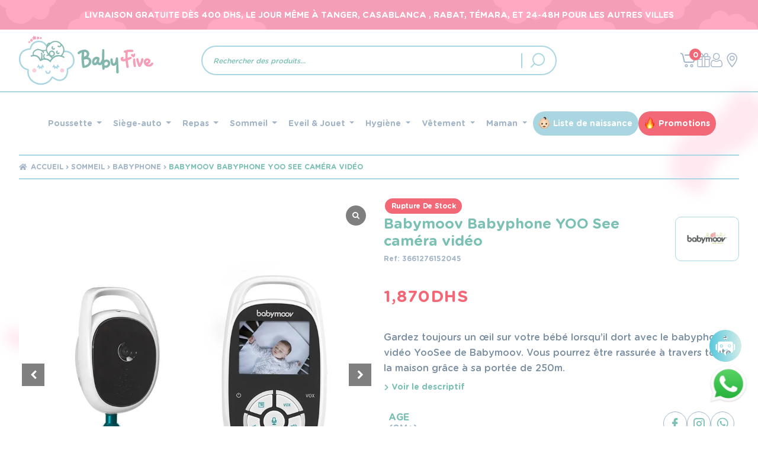

--- FILE ---
content_type: text/html; charset=UTF-8
request_url: https://babyfive.ma/produit/sommeil-bebe/babyphone/babyphone-camera-video-yoo-see/
body_size: 30609
content:
<!doctype html>
<html lang="fr-FR">

<head>
  <meta charset="UTF-8">
  <link rel="profile" href="http://gmpg.org/xfn/11">
  <link rel="pingback" href="https://babyfive.ma/xmlrpc.php">
  <meta charset="utf-8">
  <meta name="viewport" content="width=device-width, initial-scale=1, maximum-scale=1">
  <link rel="icon" href="https://babyfive.ma/wp-content/themes/babyfive/front/dist/assets/images/favicon.ico" />
  <meta name="facebook-domain-verification" content="ennxigbp0h1kcpttgtljdh4onci7gk" />
  <meta name='robots' content='index, follow, max-image-preview:large, max-snippet:-1, max-video-preview:-1' />
	<style>img:is([sizes="auto" i], [sizes^="auto," i]) { contain-intrinsic-size: 3000px 1500px }</style>
	
<!-- Google Tag Manager for WordPress by gtm4wp.com -->
<script data-cfasync="false" data-pagespeed-no-defer>
	var gtm4wp_datalayer_name = "dataLayer";
	var dataLayer = dataLayer || [];
	const gtm4wp_use_sku_instead = 1;
	const gtm4wp_currency = 'MAD';
	const gtm4wp_product_per_impression = 10;
	const gtm4wp_clear_ecommerce = false;
	const gtm4wp_datalayer_max_timeout = 2000;
</script>
<!-- End Google Tag Manager for WordPress by gtm4wp.com -->
	<!-- This site is optimized with the Yoast SEO plugin v25.7 - https://yoast.com/wordpress/plugins/seo/ -->
	<title>Babymoov Babyphone YOO See caméra vidéo - Babyfive Maroc</title>
	<meta name="description" content="Gardez un œil sur votre bébé lorsqu&#039;il dort avec le babyphone vidéo YooSee de Babymoov. Vous pourrez être rassurée à travers toute la maison." />
	<link rel="canonical" href="https://babyfive.ma/produit/sommeil-bebe/babyphone/babyphone-camera-video-yoo-see/" />
	<meta property="og:locale" content="fr_FR" />
	<meta property="og:type" content="product" />
	<meta property="og:title" content="Babymoov Babyphone YOO See caméra vidéo - Babyfive Maroc" />
	<meta property="og:description" content="Gardez un œil sur votre bébé lorsqu&#039;il dort avec le babyphone vidéo YooSee de Babymoov. Vous pourrez être rassurée à travers toute la maison." />
	<meta property="og:url" content="https://babyfive.ma/produit/sommeil-bebe/babyphone/babyphone-camera-video-yoo-see/" />
	<meta property="og:site_name" content="Babyfive Maroc" />
	<meta property="article:modified_time" content="2024-07-11T21:39:43+00:00" />
	<meta property="og:image" content="https://i0.wp.com/babyfive.ma/wp-content/uploads/2021/01/babyphone-yoo-see-babymoov-1.jpg?fit=900%2C900&ssl=1" />
	<meta property="og:image:width" content="900" />
	<meta property="og:image:height" content="900" />
	<meta property="og:image:type" content="image/jpeg" /><meta property="og:image" content="https://i0.wp.com/babyfive.ma/wp-content/uploads/2021/01/babyphone-yoo-see-babymoov-2.jpg?fit=1000%2C1500&ssl=1" />
	<meta property="og:image:width" content="1000" />
	<meta property="og:image:height" content="1500" />
	<meta property="og:image:type" content="image/jpeg" />
	<meta name="twitter:card" content="summary_large_image" />
	<meta name="twitter:label1" content="Prix" />
	<meta name="twitter:data1" content="1,870&nbsp;Dhs" />
	<meta name="twitter:label2" content="Disponibilité" />
	<meta name="twitter:data2" content="Rupture de stock" />
	<script type="application/ld+json" class="yoast-schema-graph">{"@context":"https://schema.org","@graph":[{"@type":["WebPage","ItemPage"],"@id":"https://babyfive.ma/produit/sommeil-bebe/babyphone/babyphone-camera-video-yoo-see/","url":"https://babyfive.ma/produit/sommeil-bebe/babyphone/babyphone-camera-video-yoo-see/","name":"Babymoov Babyphone YOO See caméra vidéo - Babyfive Maroc","isPartOf":{"@id":"https://babyfive.ma/#website"},"primaryImageOfPage":{"@id":"https://babyfive.ma/produit/sommeil-bebe/babyphone/babyphone-camera-video-yoo-see/#primaryimage"},"image":{"@id":"https://babyfive.ma/produit/sommeil-bebe/babyphone/babyphone-camera-video-yoo-see/#primaryimage"},"thumbnailUrl":"https://i0.wp.com/babyfive.ma/wp-content/uploads/2021/01/babyphone-yoo-see-babymoov-1.jpg?fit=900%2C900&ssl=1","description":"Gardez un œil sur votre bébé lorsqu'il dort avec le babyphone vidéo YooSee de Babymoov. Vous pourrez être rassurée à travers toute la maison.","breadcrumb":{"@id":"https://babyfive.ma/produit/sommeil-bebe/babyphone/babyphone-camera-video-yoo-see/#breadcrumb"},"inLanguage":"fr-FR","potentialAction":{"@type":"BuyAction","target":"https://babyfive.ma/produit/sommeil-bebe/babyphone/babyphone-camera-video-yoo-see/"}},{"@type":"ImageObject","inLanguage":"fr-FR","@id":"https://babyfive.ma/produit/sommeil-bebe/babyphone/babyphone-camera-video-yoo-see/#primaryimage","url":"https://i0.wp.com/babyfive.ma/wp-content/uploads/2021/01/babyphone-yoo-see-babymoov-1.jpg?fit=900%2C900&ssl=1","contentUrl":"https://i0.wp.com/babyfive.ma/wp-content/uploads/2021/01/babyphone-yoo-see-babymoov-1.jpg?fit=900%2C900&ssl=1","width":900,"height":900},{"@type":"BreadcrumbList","@id":"https://babyfive.ma/produit/sommeil-bebe/babyphone/babyphone-camera-video-yoo-see/#breadcrumb","itemListElement":[{"@type":"ListItem","position":1,"name":"Produit","item":"https://babyfive.ma/produit/"},{"@type":"ListItem","position":2,"name":"Sommeil","item":"https://babyfive.ma/categorie-produit/sommeil-bebe/"},{"@type":"ListItem","position":3,"name":"Babyphone","item":"https://babyfive.ma/categorie-produit/sommeil-bebe/babyphone/"},{"@type":"ListItem","position":4,"name":"Babymoov Babyphone YOO See caméra vidéo"}]},{"@type":"WebSite","@id":"https://babyfive.ma/#website","url":"https://babyfive.ma/","name":"Babyfive Maroc","description":"Magasin de puériculture #1 au Maroc proposant une large gamme de produits 🍼 , jouets 🏎 et vêtements pour bébés 👚⬇️.","publisher":{"@id":"https://babyfive.ma/#organization"},"potentialAction":[{"@type":"SearchAction","target":{"@type":"EntryPoint","urlTemplate":"https://babyfive.ma/?s={search_term_string}"},"query-input":{"@type":"PropertyValueSpecification","valueRequired":true,"valueName":"search_term_string"}}],"inLanguage":"fr-FR"},{"@type":"Organization","@id":"https://babyfive.ma/#organization","name":"BabyFive Maroc","url":"https://babyfive.ma/","logo":{"@type":"ImageObject","inLanguage":"fr-FR","@id":"https://babyfive.ma/#/schema/logo/image/","url":"https://i0.wp.com/babyfive.ma/wp-content/uploads/2021/09/cropped-logo-1.png?fit=2000%2C2000&ssl=1","contentUrl":"https://i0.wp.com/babyfive.ma/wp-content/uploads/2021/09/cropped-logo-1.png?fit=2000%2C2000&ssl=1","width":2000,"height":2000,"caption":"BabyFive Maroc"},"image":{"@id":"https://babyfive.ma/#/schema/logo/image/"},"sameAs":["https://facebook.com/babyfive.ma","https://www.instagram.com/babyfivemaroc"]}]}</script>
	<meta property="product:brand" content="Babymoov" />
	<meta property="product:price:amount" content="1870" />
	<meta property="product:price:currency" content="MAD" />
	<meta property="og:availability" content="out of stock" />
	<meta property="product:availability" content="out of stock" />
	<meta property="product:retailer_item_id" content="3661276152045" />
	<meta property="product:condition" content="new" />
	<!-- / Yoast SEO plugin. -->


<link rel='dns-prefetch' href='//player.vimeo.com' />
<link rel='dns-prefetch' href='//w.soundcloud.com' />
<link rel='dns-prefetch' href='//stats.wp.com' />
<link rel='dns-prefetch' href='//fonts.googleapis.com' />
<link rel='preconnect' href='//i0.wp.com' />
<link rel='preconnect' href='//c0.wp.com' />
<link rel="alternate" type="application/rss+xml" title="Babyfive Maroc &raquo; Flux" href="https://babyfive.ma/feed/" />
<link rel="alternate" type="application/rss+xml" title="Babyfive Maroc &raquo; Flux des commentaires" href="https://babyfive.ma/comments/feed/" />
<script>
window._wpemojiSettings = {"baseUrl":"https:\/\/s.w.org\/images\/core\/emoji\/16.0.1\/72x72\/","ext":".png","svgUrl":"https:\/\/s.w.org\/images\/core\/emoji\/16.0.1\/svg\/","svgExt":".svg","source":{"concatemoji":"https:\/\/babyfive.ma\/wp-includes\/js\/wp-emoji-release.min.js"}};
/*! This file is auto-generated */
!function(s,n){var o,i,e;function c(e){try{var t={supportTests:e,timestamp:(new Date).valueOf()};sessionStorage.setItem(o,JSON.stringify(t))}catch(e){}}function p(e,t,n){e.clearRect(0,0,e.canvas.width,e.canvas.height),e.fillText(t,0,0);var t=new Uint32Array(e.getImageData(0,0,e.canvas.width,e.canvas.height).data),a=(e.clearRect(0,0,e.canvas.width,e.canvas.height),e.fillText(n,0,0),new Uint32Array(e.getImageData(0,0,e.canvas.width,e.canvas.height).data));return t.every(function(e,t){return e===a[t]})}function u(e,t){e.clearRect(0,0,e.canvas.width,e.canvas.height),e.fillText(t,0,0);for(var n=e.getImageData(16,16,1,1),a=0;a<n.data.length;a++)if(0!==n.data[a])return!1;return!0}function f(e,t,n,a){switch(t){case"flag":return n(e,"\ud83c\udff3\ufe0f\u200d\u26a7\ufe0f","\ud83c\udff3\ufe0f\u200b\u26a7\ufe0f")?!1:!n(e,"\ud83c\udde8\ud83c\uddf6","\ud83c\udde8\u200b\ud83c\uddf6")&&!n(e,"\ud83c\udff4\udb40\udc67\udb40\udc62\udb40\udc65\udb40\udc6e\udb40\udc67\udb40\udc7f","\ud83c\udff4\u200b\udb40\udc67\u200b\udb40\udc62\u200b\udb40\udc65\u200b\udb40\udc6e\u200b\udb40\udc67\u200b\udb40\udc7f");case"emoji":return!a(e,"\ud83e\udedf")}return!1}function g(e,t,n,a){var r="undefined"!=typeof WorkerGlobalScope&&self instanceof WorkerGlobalScope?new OffscreenCanvas(300,150):s.createElement("canvas"),o=r.getContext("2d",{willReadFrequently:!0}),i=(o.textBaseline="top",o.font="600 32px Arial",{});return e.forEach(function(e){i[e]=t(o,e,n,a)}),i}function t(e){var t=s.createElement("script");t.src=e,t.defer=!0,s.head.appendChild(t)}"undefined"!=typeof Promise&&(o="wpEmojiSettingsSupports",i=["flag","emoji"],n.supports={everything:!0,everythingExceptFlag:!0},e=new Promise(function(e){s.addEventListener("DOMContentLoaded",e,{once:!0})}),new Promise(function(t){var n=function(){try{var e=JSON.parse(sessionStorage.getItem(o));if("object"==typeof e&&"number"==typeof e.timestamp&&(new Date).valueOf()<e.timestamp+604800&&"object"==typeof e.supportTests)return e.supportTests}catch(e){}return null}();if(!n){if("undefined"!=typeof Worker&&"undefined"!=typeof OffscreenCanvas&&"undefined"!=typeof URL&&URL.createObjectURL&&"undefined"!=typeof Blob)try{var e="postMessage("+g.toString()+"("+[JSON.stringify(i),f.toString(),p.toString(),u.toString()].join(",")+"));",a=new Blob([e],{type:"text/javascript"}),r=new Worker(URL.createObjectURL(a),{name:"wpTestEmojiSupports"});return void(r.onmessage=function(e){c(n=e.data),r.terminate(),t(n)})}catch(e){}c(n=g(i,f,p,u))}t(n)}).then(function(e){for(var t in e)n.supports[t]=e[t],n.supports.everything=n.supports.everything&&n.supports[t],"flag"!==t&&(n.supports.everythingExceptFlag=n.supports.everythingExceptFlag&&n.supports[t]);n.supports.everythingExceptFlag=n.supports.everythingExceptFlag&&!n.supports.flag,n.DOMReady=!1,n.readyCallback=function(){n.DOMReady=!0}}).then(function(){return e}).then(function(){var e;n.supports.everything||(n.readyCallback(),(e=n.source||{}).concatemoji?t(e.concatemoji):e.wpemoji&&e.twemoji&&(t(e.twemoji),t(e.wpemoji)))}))}((window,document),window._wpemojiSettings);
</script>
<style id='wp-emoji-styles-inline-css'>

	img.wp-smiley, img.emoji {
		display: inline !important;
		border: none !important;
		box-shadow: none !important;
		height: 1em !important;
		width: 1em !important;
		margin: 0 0.07em !important;
		vertical-align: -0.1em !important;
		background: none !important;
		padding: 0 !important;
	}
</style>
<link rel='stylesheet' id='wp-block-library-css' href='https://c0.wp.com/c/6.8.3/wp-includes/css/dist/block-library/style.min.css' media='all' />
<style id='wp-block-library-theme-inline-css'>
.wp-block-audio :where(figcaption){color:#555;font-size:13px;text-align:center}.is-dark-theme .wp-block-audio :where(figcaption){color:#ffffffa6}.wp-block-audio{margin:0 0 1em}.wp-block-code{border:1px solid #ccc;border-radius:4px;font-family:Menlo,Consolas,monaco,monospace;padding:.8em 1em}.wp-block-embed :where(figcaption){color:#555;font-size:13px;text-align:center}.is-dark-theme .wp-block-embed :where(figcaption){color:#ffffffa6}.wp-block-embed{margin:0 0 1em}.blocks-gallery-caption{color:#555;font-size:13px;text-align:center}.is-dark-theme .blocks-gallery-caption{color:#ffffffa6}:root :where(.wp-block-image figcaption){color:#555;font-size:13px;text-align:center}.is-dark-theme :root :where(.wp-block-image figcaption){color:#ffffffa6}.wp-block-image{margin:0 0 1em}.wp-block-pullquote{border-bottom:4px solid;border-top:4px solid;color:currentColor;margin-bottom:1.75em}.wp-block-pullquote cite,.wp-block-pullquote footer,.wp-block-pullquote__citation{color:currentColor;font-size:.8125em;font-style:normal;text-transform:uppercase}.wp-block-quote{border-left:.25em solid;margin:0 0 1.75em;padding-left:1em}.wp-block-quote cite,.wp-block-quote footer{color:currentColor;font-size:.8125em;font-style:normal;position:relative}.wp-block-quote:where(.has-text-align-right){border-left:none;border-right:.25em solid;padding-left:0;padding-right:1em}.wp-block-quote:where(.has-text-align-center){border:none;padding-left:0}.wp-block-quote.is-large,.wp-block-quote.is-style-large,.wp-block-quote:where(.is-style-plain){border:none}.wp-block-search .wp-block-search__label{font-weight:700}.wp-block-search__button{border:1px solid #ccc;padding:.375em .625em}:where(.wp-block-group.has-background){padding:1.25em 2.375em}.wp-block-separator.has-css-opacity{opacity:.4}.wp-block-separator{border:none;border-bottom:2px solid;margin-left:auto;margin-right:auto}.wp-block-separator.has-alpha-channel-opacity{opacity:1}.wp-block-separator:not(.is-style-wide):not(.is-style-dots){width:100px}.wp-block-separator.has-background:not(.is-style-dots){border-bottom:none;height:1px}.wp-block-separator.has-background:not(.is-style-wide):not(.is-style-dots){height:2px}.wp-block-table{margin:0 0 1em}.wp-block-table td,.wp-block-table th{word-break:normal}.wp-block-table :where(figcaption){color:#555;font-size:13px;text-align:center}.is-dark-theme .wp-block-table :where(figcaption){color:#ffffffa6}.wp-block-video :where(figcaption){color:#555;font-size:13px;text-align:center}.is-dark-theme .wp-block-video :where(figcaption){color:#ffffffa6}.wp-block-video{margin:0 0 1em}:root :where(.wp-block-template-part.has-background){margin-bottom:0;margin-top:0;padding:1.25em 2.375em}
</style>
<style id='classic-theme-styles-inline-css'>
/*! This file is auto-generated */
.wp-block-button__link{color:#fff;background-color:#32373c;border-radius:9999px;box-shadow:none;text-decoration:none;padding:calc(.667em + 2px) calc(1.333em + 2px);font-size:1.125em}.wp-block-file__button{background:#32373c;color:#fff;text-decoration:none}
</style>
<link rel='stylesheet' id='mediaelement-css' href='https://c0.wp.com/c/6.8.3/wp-includes/js/mediaelement/mediaelementplayer-legacy.min.css' media='all' />
<link rel='stylesheet' id='wp-mediaelement-css' href='https://c0.wp.com/c/6.8.3/wp-includes/js/mediaelement/wp-mediaelement.min.css' media='all' />
<style id='jetpack-sharing-buttons-style-inline-css'>
.jetpack-sharing-buttons__services-list{display:flex;flex-direction:row;flex-wrap:wrap;gap:0;list-style-type:none;margin:5px;padding:0}.jetpack-sharing-buttons__services-list.has-small-icon-size{font-size:12px}.jetpack-sharing-buttons__services-list.has-normal-icon-size{font-size:16px}.jetpack-sharing-buttons__services-list.has-large-icon-size{font-size:24px}.jetpack-sharing-buttons__services-list.has-huge-icon-size{font-size:36px}@media print{.jetpack-sharing-buttons__services-list{display:none!important}}.editor-styles-wrapper .wp-block-jetpack-sharing-buttons{gap:0;padding-inline-start:0}ul.jetpack-sharing-buttons__services-list.has-background{padding:1.25em 2.375em}
</style>
<style id='global-styles-inline-css'>
:root{--wp--preset--aspect-ratio--square: 1;--wp--preset--aspect-ratio--4-3: 4/3;--wp--preset--aspect-ratio--3-4: 3/4;--wp--preset--aspect-ratio--3-2: 3/2;--wp--preset--aspect-ratio--2-3: 2/3;--wp--preset--aspect-ratio--16-9: 16/9;--wp--preset--aspect-ratio--9-16: 9/16;--wp--preset--color--black: #000000;--wp--preset--color--cyan-bluish-gray: #abb8c3;--wp--preset--color--white: #ffffff;--wp--preset--color--pale-pink: #f78da7;--wp--preset--color--vivid-red: #cf2e2e;--wp--preset--color--luminous-vivid-orange: #ff6900;--wp--preset--color--luminous-vivid-amber: #fcb900;--wp--preset--color--light-green-cyan: #7bdcb5;--wp--preset--color--vivid-green-cyan: #00d084;--wp--preset--color--pale-cyan-blue: #8ed1fc;--wp--preset--color--vivid-cyan-blue: #0693e3;--wp--preset--color--vivid-purple: #9b51e0;--wp--preset--gradient--vivid-cyan-blue-to-vivid-purple: linear-gradient(135deg,rgba(6,147,227,1) 0%,rgb(155,81,224) 100%);--wp--preset--gradient--light-green-cyan-to-vivid-green-cyan: linear-gradient(135deg,rgb(122,220,180) 0%,rgb(0,208,130) 100%);--wp--preset--gradient--luminous-vivid-amber-to-luminous-vivid-orange: linear-gradient(135deg,rgba(252,185,0,1) 0%,rgba(255,105,0,1) 100%);--wp--preset--gradient--luminous-vivid-orange-to-vivid-red: linear-gradient(135deg,rgba(255,105,0,1) 0%,rgb(207,46,46) 100%);--wp--preset--gradient--very-light-gray-to-cyan-bluish-gray: linear-gradient(135deg,rgb(238,238,238) 0%,rgb(169,184,195) 100%);--wp--preset--gradient--cool-to-warm-spectrum: linear-gradient(135deg,rgb(74,234,220) 0%,rgb(151,120,209) 20%,rgb(207,42,186) 40%,rgb(238,44,130) 60%,rgb(251,105,98) 80%,rgb(254,248,76) 100%);--wp--preset--gradient--blush-light-purple: linear-gradient(135deg,rgb(255,206,236) 0%,rgb(152,150,240) 100%);--wp--preset--gradient--blush-bordeaux: linear-gradient(135deg,rgb(254,205,165) 0%,rgb(254,45,45) 50%,rgb(107,0,62) 100%);--wp--preset--gradient--luminous-dusk: linear-gradient(135deg,rgb(255,203,112) 0%,rgb(199,81,192) 50%,rgb(65,88,208) 100%);--wp--preset--gradient--pale-ocean: linear-gradient(135deg,rgb(255,245,203) 0%,rgb(182,227,212) 50%,rgb(51,167,181) 100%);--wp--preset--gradient--electric-grass: linear-gradient(135deg,rgb(202,248,128) 0%,rgb(113,206,126) 100%);--wp--preset--gradient--midnight: linear-gradient(135deg,rgb(2,3,129) 0%,rgb(40,116,252) 100%);--wp--preset--font-size--small: 14px;--wp--preset--font-size--medium: 23px;--wp--preset--font-size--large: 26px;--wp--preset--font-size--x-large: 42px;--wp--preset--font-size--normal: 16px;--wp--preset--font-size--huge: 37px;--wp--preset--spacing--20: 0.44rem;--wp--preset--spacing--30: 0.67rem;--wp--preset--spacing--40: 1rem;--wp--preset--spacing--50: 1.5rem;--wp--preset--spacing--60: 2.25rem;--wp--preset--spacing--70: 3.38rem;--wp--preset--spacing--80: 5.06rem;--wp--preset--shadow--natural: 6px 6px 9px rgba(0, 0, 0, 0.2);--wp--preset--shadow--deep: 12px 12px 50px rgba(0, 0, 0, 0.4);--wp--preset--shadow--sharp: 6px 6px 0px rgba(0, 0, 0, 0.2);--wp--preset--shadow--outlined: 6px 6px 0px -3px rgba(255, 255, 255, 1), 6px 6px rgba(0, 0, 0, 1);--wp--preset--shadow--crisp: 6px 6px 0px rgba(0, 0, 0, 1);}:where(.is-layout-flex){gap: 0.5em;}:where(.is-layout-grid){gap: 0.5em;}body .is-layout-flex{display: flex;}.is-layout-flex{flex-wrap: wrap;align-items: center;}.is-layout-flex > :is(*, div){margin: 0;}body .is-layout-grid{display: grid;}.is-layout-grid > :is(*, div){margin: 0;}:where(.wp-block-columns.is-layout-flex){gap: 2em;}:where(.wp-block-columns.is-layout-grid){gap: 2em;}:where(.wp-block-post-template.is-layout-flex){gap: 1.25em;}:where(.wp-block-post-template.is-layout-grid){gap: 1.25em;}.has-black-color{color: var(--wp--preset--color--black) !important;}.has-cyan-bluish-gray-color{color: var(--wp--preset--color--cyan-bluish-gray) !important;}.has-white-color{color: var(--wp--preset--color--white) !important;}.has-pale-pink-color{color: var(--wp--preset--color--pale-pink) !important;}.has-vivid-red-color{color: var(--wp--preset--color--vivid-red) !important;}.has-luminous-vivid-orange-color{color: var(--wp--preset--color--luminous-vivid-orange) !important;}.has-luminous-vivid-amber-color{color: var(--wp--preset--color--luminous-vivid-amber) !important;}.has-light-green-cyan-color{color: var(--wp--preset--color--light-green-cyan) !important;}.has-vivid-green-cyan-color{color: var(--wp--preset--color--vivid-green-cyan) !important;}.has-pale-cyan-blue-color{color: var(--wp--preset--color--pale-cyan-blue) !important;}.has-vivid-cyan-blue-color{color: var(--wp--preset--color--vivid-cyan-blue) !important;}.has-vivid-purple-color{color: var(--wp--preset--color--vivid-purple) !important;}.has-black-background-color{background-color: var(--wp--preset--color--black) !important;}.has-cyan-bluish-gray-background-color{background-color: var(--wp--preset--color--cyan-bluish-gray) !important;}.has-white-background-color{background-color: var(--wp--preset--color--white) !important;}.has-pale-pink-background-color{background-color: var(--wp--preset--color--pale-pink) !important;}.has-vivid-red-background-color{background-color: var(--wp--preset--color--vivid-red) !important;}.has-luminous-vivid-orange-background-color{background-color: var(--wp--preset--color--luminous-vivid-orange) !important;}.has-luminous-vivid-amber-background-color{background-color: var(--wp--preset--color--luminous-vivid-amber) !important;}.has-light-green-cyan-background-color{background-color: var(--wp--preset--color--light-green-cyan) !important;}.has-vivid-green-cyan-background-color{background-color: var(--wp--preset--color--vivid-green-cyan) !important;}.has-pale-cyan-blue-background-color{background-color: var(--wp--preset--color--pale-cyan-blue) !important;}.has-vivid-cyan-blue-background-color{background-color: var(--wp--preset--color--vivid-cyan-blue) !important;}.has-vivid-purple-background-color{background-color: var(--wp--preset--color--vivid-purple) !important;}.has-black-border-color{border-color: var(--wp--preset--color--black) !important;}.has-cyan-bluish-gray-border-color{border-color: var(--wp--preset--color--cyan-bluish-gray) !important;}.has-white-border-color{border-color: var(--wp--preset--color--white) !important;}.has-pale-pink-border-color{border-color: var(--wp--preset--color--pale-pink) !important;}.has-vivid-red-border-color{border-color: var(--wp--preset--color--vivid-red) !important;}.has-luminous-vivid-orange-border-color{border-color: var(--wp--preset--color--luminous-vivid-orange) !important;}.has-luminous-vivid-amber-border-color{border-color: var(--wp--preset--color--luminous-vivid-amber) !important;}.has-light-green-cyan-border-color{border-color: var(--wp--preset--color--light-green-cyan) !important;}.has-vivid-green-cyan-border-color{border-color: var(--wp--preset--color--vivid-green-cyan) !important;}.has-pale-cyan-blue-border-color{border-color: var(--wp--preset--color--pale-cyan-blue) !important;}.has-vivid-cyan-blue-border-color{border-color: var(--wp--preset--color--vivid-cyan-blue) !important;}.has-vivid-purple-border-color{border-color: var(--wp--preset--color--vivid-purple) !important;}.has-vivid-cyan-blue-to-vivid-purple-gradient-background{background: var(--wp--preset--gradient--vivid-cyan-blue-to-vivid-purple) !important;}.has-light-green-cyan-to-vivid-green-cyan-gradient-background{background: var(--wp--preset--gradient--light-green-cyan-to-vivid-green-cyan) !important;}.has-luminous-vivid-amber-to-luminous-vivid-orange-gradient-background{background: var(--wp--preset--gradient--luminous-vivid-amber-to-luminous-vivid-orange) !important;}.has-luminous-vivid-orange-to-vivid-red-gradient-background{background: var(--wp--preset--gradient--luminous-vivid-orange-to-vivid-red) !important;}.has-very-light-gray-to-cyan-bluish-gray-gradient-background{background: var(--wp--preset--gradient--very-light-gray-to-cyan-bluish-gray) !important;}.has-cool-to-warm-spectrum-gradient-background{background: var(--wp--preset--gradient--cool-to-warm-spectrum) !important;}.has-blush-light-purple-gradient-background{background: var(--wp--preset--gradient--blush-light-purple) !important;}.has-blush-bordeaux-gradient-background{background: var(--wp--preset--gradient--blush-bordeaux) !important;}.has-luminous-dusk-gradient-background{background: var(--wp--preset--gradient--luminous-dusk) !important;}.has-pale-ocean-gradient-background{background: var(--wp--preset--gradient--pale-ocean) !important;}.has-electric-grass-gradient-background{background: var(--wp--preset--gradient--electric-grass) !important;}.has-midnight-gradient-background{background: var(--wp--preset--gradient--midnight) !important;}.has-small-font-size{font-size: var(--wp--preset--font-size--small) !important;}.has-medium-font-size{font-size: var(--wp--preset--font-size--medium) !important;}.has-large-font-size{font-size: var(--wp--preset--font-size--large) !important;}.has-x-large-font-size{font-size: var(--wp--preset--font-size--x-large) !important;}
:where(.wp-block-post-template.is-layout-flex){gap: 1.25em;}:where(.wp-block-post-template.is-layout-grid){gap: 1.25em;}
:where(.wp-block-columns.is-layout-flex){gap: 2em;}:where(.wp-block-columns.is-layout-grid){gap: 2em;}
:root :where(.wp-block-pullquote){font-size: 1.5em;line-height: 1.6;}
</style>
<link rel='stylesheet' id='contact-form-7-css' href='https://babyfive.ma/wp-content/plugins/contact-form-7/includes/css/styles.css' media='all' />
<style id='woocommerce-inline-inline-css'>
.woocommerce form .form-row .required { visibility: visible; }
</style>
<link rel='stylesheet' id='brands-styles-css' href='https://c0.wp.com/p/woocommerce/10.0.5/assets/css/brands.css' media='all' />
<link rel='stylesheet' id='dgwt-wcas-style-css' href='https://babyfive.ma/wp-content/plugins/ajax-search-for-woocommerce-premium/assets/css/style.min.css' media='all' />
<link rel='stylesheet' id='storefront-style-css' href='https://babyfive.ma/wp-content/themes/babyfive/style.css' media='all' />
<link rel='stylesheet' id='storefront-icons-css' href='https://babyfive.ma/wp-content/themes/babyfive/assets/css/base/icons.css' media='all' />
<link rel='stylesheet' id='storefront-fonts-css' href='https://fonts.googleapis.com/css?family=Source+Sans+Pro%3A400%2C300%2C300italic%2C400italic%2C600%2C700%2C900&#038;subset=latin%2Clatin-ext' media='all' />
<link rel='stylesheet' id='storefront-jetpack-widgets-css' href='https://babyfive.ma/wp-content/themes/babyfive/assets/css/jetpack/widgets.css' media='all' />
<link rel='stylesheet' id='main-css' href='https://babyfive.ma/wp-content/themes/babyfive/front/dist/assets/css/main.css' media='all' />
<link rel='stylesheet' id='animate-css' href='https://babyfive.ma/wp-content/themes/babyfive/animate.min.css' media='all' />
<link rel='stylesheet' id='storefront-woocommerce-style-css' href='https://babyfive.ma/wp-content/themes/babyfive/assets/css/woocommerce/woocommerce.css' media='all' />
<style id='storefront-woocommerce-style-inline-css'>

			a.cart-contents,
			.site-header-cart .widget_shopping_cart a {
				color: #333333;
			}

			a.cart-contents:hover,
			.site-header-cart .widget_shopping_cart a:hover,
			.site-header-cart:hover > li > a {
				color: #747474;
			}

			table.cart td.product-remove,
			table.cart td.actions {
				border-top-color: #ffffff;
			}

			.storefront-handheld-footer-bar ul li.cart .count {
				background-color: #333333;
				color: #ffffff;
				border-color: #ffffff;
			}

			.woocommerce-tabs ul.tabs li.active a,
			ul.products li.product .price,
			.onsale,
			.wc-block-grid__product-onsale,
			.widget_search form:before,
			.widget_product_search form:before {
				color: #6d6d6d;
			}

			.woocommerce-breadcrumb a,
			a.woocommerce-review-link,
			.product_meta a {
				color: #727272;
			}

			.wc-block-grid__product-onsale,
			.onsale {
				border-color: #6d6d6d;
			}

			.star-rating span:before,
			.quantity .plus, .quantity .minus,
			p.stars a:hover:after,
			p.stars a:after,
			.star-rating span:before,
			#payment .payment_methods li input[type=radio]:first-child:checked+label:before {
				color: #96588a;
			}

			.widget_price_filter .ui-slider .ui-slider-range,
			.widget_price_filter .ui-slider .ui-slider-handle {
				background-color: #96588a;
			}

			.order_details {
				background-color: #f8f8f8;
			}

			.order_details > li {
				border-bottom: 1px dotted #e3e3e3;
			}

			.order_details:before,
			.order_details:after {
				background: -webkit-linear-gradient(transparent 0,transparent 0),-webkit-linear-gradient(135deg,#f8f8f8 33.33%,transparent 33.33%),-webkit-linear-gradient(45deg,#f8f8f8 33.33%,transparent 33.33%)
			}

			#order_review {
				background-color: #ffffff;
			}

			#payment .payment_methods > li .payment_box,
			#payment .place-order {
				background-color: #fafafa;
			}

			#payment .payment_methods > li:not(.woocommerce-notice) {
				background-color: #f5f5f5;
			}

			#payment .payment_methods > li:not(.woocommerce-notice):hover {
				background-color: #f0f0f0;
			}

			.woocommerce-pagination .page-numbers li .page-numbers.current {
				background-color: #e6e6e6;
				color: #636363;
			}

			.wc-block-grid__product-onsale,
			.onsale,
			.woocommerce-pagination .page-numbers li .page-numbers:not(.current) {
				color: #6d6d6d;
			}

			p.stars a:before,
			p.stars a:hover~a:before,
			p.stars.selected a.active~a:before {
				color: #6d6d6d;
			}

			p.stars.selected a.active:before,
			p.stars:hover a:before,
			p.stars.selected a:not(.active):before,
			p.stars.selected a.active:before {
				color: #96588a;
			}

			.single-product div.product .woocommerce-product-gallery .woocommerce-product-gallery__trigger {
				background-color: #eeeeee;
				color: #333333;
			}

			.single-product div.product .woocommerce-product-gallery .woocommerce-product-gallery__trigger:hover {
				background-color: #d5d5d5;
				border-color: #d5d5d5;
				color: #333333;
			}

			.button.added_to_cart:focus,
			.button.wc-forward:focus {
				outline-color: #96588a;
			}

			.added_to_cart,
			.site-header-cart .widget_shopping_cart a.button,
			.wc-block-grid__products .wc-block-grid__product .wp-block-button__link {
				background-color: #eeeeee;
				border-color: #eeeeee;
				color: #333333;
			}

			.added_to_cart:hover,
			.site-header-cart .widget_shopping_cart a.button:hover,
			.wc-block-grid__products .wc-block-grid__product .wp-block-button__link:hover {
				background-color: #d5d5d5;
				border-color: #d5d5d5;
				color: #333333;
			}

			.added_to_cart.alt, .added_to_cart, .widget a.button.checkout {
				background-color: #333333;
				border-color: #333333;
				color: #ffffff;
			}

			.added_to_cart.alt:hover, .added_to_cart:hover, .widget a.button.checkout:hover {
				background-color: #1a1a1a;
				border-color: #1a1a1a;
				color: #ffffff;
			}

			.button.loading {
				color: #eeeeee;
			}

			.button.loading:hover {
				background-color: #eeeeee;
			}

			.button.loading:after {
				color: #333333;
			}

			@media screen and ( min-width: 768px ) {
				.site-header-cart .widget_shopping_cart,
				.site-header .product_list_widget li .quantity {
					color: #404040;
				}

				.site-header-cart .widget_shopping_cart .buttons,
				.site-header-cart .widget_shopping_cart .total {
					background-color: #f5f5f5;
				}

				.site-header-cart .widget_shopping_cart {
					background-color: #f0f0f0;
				}
			}
				.storefront-product-pagination a {
					color: #6d6d6d;
					background-color: #ffffff;
				}
				.storefront-sticky-add-to-cart {
					color: #6d6d6d;
					background-color: #ffffff;
				}

				.storefront-sticky-add-to-cart a:not(.button) {
					color: #333333;
				}
</style>
<link rel='stylesheet' id='sp_wcgs-fontello-fontende-icons-css' href='https://babyfive.ma/wp-content/plugins/gallery-slider-for-woocommerce/public/css/fontello.min.css' media='all' />
<link rel='stylesheet' id='wcgs-swiper-css' href='https://babyfive.ma/wp-content/plugins/gallery-slider-for-woocommerce/public/css/swiper.min.css' media='all' />
<link rel='stylesheet' id='wcgs-fancybox-css' href='https://babyfive.ma/wp-content/plugins/gallery-slider-for-woocommerce/public/css/fancybox.min.css' media='all' />
<link rel='stylesheet' id='gallery-slider-for-woocommerce-css' href='https://babyfive.ma/wp-content/plugins/gallery-slider-for-woocommerce/public/css/woo-gallery-slider-public.min.css' media='all' />
<style id='gallery-slider-for-woocommerce-inline-css'>
#wpgs-gallery .wcgs-thumb.spswiper-slide-thumb-active.wcgs-thumb img {border: 1px solid #5EABC1;}#wpgs-gallery .wcgs-thumb.spswiper-slide:hover img,#wpgs-gallery .wcgs-thumb.spswiper-slide-thumb-active.wcgs-thumb:hover img {border-color: #5EABC1;}#wpgs-gallery .wcgs-thumb.spswiper-slide img {border: 1px solid #dddddd;border-radius: 0px;}#wpgs-gallery .wcgs-video-icon:after {content: "\e823";}#wpgs-gallery .gallery-navigation-carousel-wrapper {-ms-flex-order: 2 !important;order: 2 !important;margin-top: 6px;;}.rtl #wpgs-gallery.wcgs-vertical-right .gallery-navigation-carousel-wrapper {margin-right: 6px;margin-left: 0;}#wpgs-gallery .wcgs-carousel .wcgs-spswiper-arrow {font-size: 16px;}#wpgs-gallery .wcgs-carousel .wcgs-spswiper-arrow:before,#wpgs-gallery .wcgs-carousel .wcgs-spswiper-arrow:before {font-size: 16px;color: #fff;line-height: unset;}#wpgs-gallery.wcgs-woocommerce-product-gallery .wcgs-carousel .wcgs-slider-image {border-radius: 0px;}#wpgs-gallery .wcgs-carousel .wcgs-spswiper-arrow,#wpgs-gallery .wcgs-carousel .wcgs-spswiper-arrow{background-color: rgba(0, 0, 0, .5);border-radius: 0px;}#wpgs-gallery .wcgs-carousel .wcgs-spswiper-arrow:hover, #wpgs-gallery .wcgs-carousel .wcgs-spswiper-arrow:hover {background-color: rgba(0, 0, 0, .85);}#wpgs-gallery .wcgs-carousel .wcgs-spswiper-arrow:hover::before, #wpgs-gallery .wcgs-carousel .wcgs-spswiper-arrow:hover::before{ color: #fff;}#wpgs-gallery .spswiper-pagination .spswiper-pagination-bullet {background-color: rgba(115, 119, 121, 0.5);}#wpgs-gallery .spswiper-pagination .spswiper-pagination-bullet.spswiper-pagination-bullet-active {background-color: rgba(115, 119, 121, 0.8);}#wpgs-gallery .wcgs-lightbox .sp_wgs-lightbox {color: #fff;background-color: rgba(0, 0, 0, 0.5);font-size: px;}#wpgs-gallery .wcgs-lightbox .sp_wgs-lightbox:hover {color: #fff;background-color: rgba(0, 0, 0, 0.8);}#wpgs-gallery .gallery-navigation-carousel.vertical .wcgs-spswiper-button-next.wcgs-spswiper-arrow::before,#wpgs-gallery .gallery-navigation-carousel .wcgs-spswiper-button-prev.wcgs-spswiper-arrow::before {content: "\e814";}#wpgs-gallery .gallery-navigation-carousel.vertical .wcgs-spswiper-button-prev.wcgs-spswiper-arrow::before,#wpgs-gallery .gallery-navigation-carousel .wcgs-spswiper-button-next.wcgs-spswiper-arrow::before {content: "\e801";}#wpgs-gallery .gallery-navigation-carousel .wcgs-spswiper-arrow {background-color: rgba(0, 0, 0, 0.5);}#wpgs-gallery .gallery-navigation-carousel .wcgs-spswiper-arrow:before{font-size: 12px;color: #fff;}#wpgs-gallery .gallery-navigation-carousel .wcgs-spswiper-arrow:hover {background-color: rgba(0, 0, 0, 0.8);}#wpgs-gallery .wcgs-carousel .wcgs-spswiper-button-prev.wcgs-spswiper-arrow::before {content: "\e814";}#wpgs-gallery .wcgs-carousel .wcgs-spswiper-button-next.wcgs-spswiper-arrow::before {content: "\e801";}#wpgs-gallery .gallery-navigation-carousel .wcgs-spswiper-arrow:hover::before{color: #fff;}#wpgs-gallery {margin-bottom: 30px;max-width: 50%;}.wcgs-fancybox-wrapper .fancybox__caption {color: #ffffff;font-size: 14px;}.fancybox-bg {background: #1e1e1e !important;}
</style>
<link rel='stylesheet' id='sp_wcgs-fontello-icons-css' href='https://babyfive.ma/wp-content/plugins/gallery-slider-for-woocommerce/admin/css/fontello.min.css' media='all' />
<link rel='stylesheet' id='storefront-woocommerce-brands-style-css' href='https://babyfive.ma/wp-content/themes/babyfive/assets/css/woocommerce/extensions/brands.css' media='all' />
<script src="https://c0.wp.com/c/6.8.3/wp-includes/js/jquery/jquery.min.js" id="jquery-js"></script>
<script id="wc-single-product-js-extra">
var wc_single_product_params = {"i18n_required_rating_text":"Veuillez s\u00e9lectionner une note","i18n_rating_options":["1\u00a0\u00e9toile sur 5","2\u00a0\u00e9toiles sur 5","3\u00a0\u00e9toiles sur 5","4\u00a0\u00e9toiles sur 5","5\u00a0\u00e9toiles sur 5"],"i18n_product_gallery_trigger_text":"Voir la galerie d\u2019images en plein \u00e9cran","review_rating_required":"yes","flexslider":{"rtl":false,"animation":"slide","smoothHeight":true,"directionNav":false,"controlNav":"thumbnails","slideshow":false,"animationSpeed":500,"animationLoop":false,"allowOneSlide":false},"zoom_enabled":"","zoom_options":[],"photoswipe_enabled":"","photoswipe_options":{"shareEl":false,"closeOnScroll":false,"history":false,"hideAnimationDuration":0,"showAnimationDuration":0},"flexslider_enabled":""};
</script>
<script src="https://c0.wp.com/p/woocommerce/10.0.5/assets/js/frontend/single-product.min.js" id="wc-single-product-js" defer data-wp-strategy="defer"></script>
<script src="https://c0.wp.com/p/woocommerce/10.0.5/assets/js/jquery-blockui/jquery.blockUI.min.js" id="jquery-blockui-js" defer data-wp-strategy="defer"></script>
<script src="https://c0.wp.com/p/woocommerce/10.0.5/assets/js/js-cookie/js.cookie.min.js" id="js-cookie-js" defer data-wp-strategy="defer"></script>
<script id="woocommerce-js-extra">
var woocommerce_params = {"ajax_url":"\/wp-admin\/admin-ajax.php","wc_ajax_url":"\/?wc-ajax=%%endpoint%%","i18n_password_show":"Afficher le mot de passe","i18n_password_hide":"Masquer le mot de passe"};
</script>
<script src="https://c0.wp.com/p/woocommerce/10.0.5/assets/js/frontend/woocommerce.min.js" id="woocommerce-js" defer data-wp-strategy="defer"></script>
<script src="https://babyfive.ma/wp-content/themes/babyfive/front/dist/assets/js/fallbacks/jquery-3.6.0.min.js" id="jQuery-js-js"></script>
<link rel="https://api.w.org/" href="https://babyfive.ma/wp-json/" /><link rel="alternate" title="JSON" type="application/json" href="https://babyfive.ma/wp-json/wp/v2/product/2222" /><link rel="EditURI" type="application/rsd+xml" title="RSD" href="https://babyfive.ma/xmlrpc.php?rsd" />
<link rel='shortlink' href='https://babyfive.ma/?p=2222' />
<link rel="alternate" title="oEmbed (JSON)" type="application/json+oembed" href="https://babyfive.ma/wp-json/oembed/1.0/embed?url=https%3A%2F%2Fbabyfive.ma%2Fproduit%2Fsommeil-bebe%2Fbabyphone%2Fbabyphone-camera-video-yoo-see%2F" />
<link rel="alternate" title="oEmbed (XML)" type="text/xml+oembed" href="https://babyfive.ma/wp-json/oembed/1.0/embed?url=https%3A%2F%2Fbabyfive.ma%2Fproduit%2Fsommeil-bebe%2Fbabyphone%2Fbabyphone-camera-video-yoo-see%2F&#038;format=xml" />

<!-- This website runs the Product Feed PRO for WooCommerce by AdTribes.io plugin - version woocommercesea_option_installed_version -->
	<style>img#wpstats{display:none}</style>
		
<!-- Google Tag Manager for WordPress by gtm4wp.com -->
<!-- GTM Container placement set to automatic -->
<script data-cfasync="false" data-pagespeed-no-defer>
	var dataLayer_content = {"visitorLoginState":"logged-out","visitorType":"visitor-logged-out","visitorEmail":"","visitorEmailHash":"","visitorRegistrationDate":"","visitorUsername":"","pageTitle":"Babymoov Babyphone YOO See caméra vidéo - Babyfive Maroc","pagePostType":"product","pagePostType2":"single-product","pagePostAuthorID":255,"pagePostAuthor":"mejbour.adil","pagePostDate":"9 octobre 2020","pagePostDateYear":2020,"pagePostDateMonth":10,"pagePostDateDay":9,"pagePostDateDayName":"vendredi","pagePostDateHour":0,"pagePostDateMinute":7,"pagePostDateIso":"2020-10-09T00:07:44+01:00","pagePostDateUnix":1602202064,"pagePostTerms":{"product_brands":["Babymoov"],"product_type":["simple"],"product_visibility":["outofstock"],"product_cat":["Babyphone","Sommeil"],"pa_age":["0M+"],"meta":{"total_sales":4,"sous_titre":"","shipping_delivery":"","visibilite_web":1,"prix_achat":"","onesignal_meta_box_present":1,"onesignal_send_notification":"","onesignal_modify_title_and_content":"","video_promotion":"","youtube_id":"","wpseo_global_identifier_values":"a:6:{s:5:\"gtin8\";s:0:\"\";s:6:\"gtin12\";s:0:\"\";s:6:\"gtin13\";s:0:\"\";s:6:\"gtin14\";s:0:\"\";s:4:\"isbn\";s:0:\"\";s:3:\"mpn\";s:0:\"\";}","fb_visibility":"yes","fb_product_description":""}},"postCountOnPage":1,"postCountTotal":1,"postID":2222,"postFormat":"standard","customerTotalOrders":0,"customerTotalOrderValue":0,"customerFirstName":"","customerLastName":"","customerBillingFirstName":"","customerBillingLastName":"","customerBillingCompany":"","customerBillingAddress1":"","customerBillingAddress2":"","customerBillingCity":"","customerBillingState":"","customerBillingPostcode":"","customerBillingCountry":"","customerBillingEmail":"","customerBillingEmailHash":"","customerBillingPhone":"","customerShippingFirstName":"","customerShippingLastName":"","customerShippingCompany":"","customerShippingAddress1":"","customerShippingAddress2":"","customerShippingCity":"","customerShippingState":"","customerShippingPostcode":"","customerShippingCountry":"","cartContent":{"totals":{"applied_coupons":[],"discount_total":0,"subtotal":0,"total":0},"items":[]},"productRatingCounts":[],"productAverageRating":0,"productReviewCount":0,"productType":"simple","productIsVariable":0};
	dataLayer.push( dataLayer_content );
</script>
<script data-cfasync="false" data-pagespeed-no-defer>
(function(w,d,s,l,i){w[l]=w[l]||[];w[l].push({'gtm.start':
new Date().getTime(),event:'gtm.js'});var f=d.getElementsByTagName(s)[0],
j=d.createElement(s),dl=l!='dataLayer'?'&l='+l:'';j.async=true;j.src=
'//www.googletagmanager.com/gtm.js?id='+i+dl;f.parentNode.insertBefore(j,f);
})(window,document,'script','dataLayer','GTM-WVMTMHQ');
</script>
<!-- End Google Tag Manager for WordPress by gtm4wp.com --><style>.dgwt-wcas-ico-magnifier,.dgwt-wcas-ico-magnifier-handler{max-width:20px}.dgwt-wcas-search-wrapp{max-width:600px}.dgwt-wcas-search-wrapp .dgwt-wcas-sf-wrapp input[type=search].dgwt-wcas-search-input,.dgwt-wcas-search-wrapp .dgwt-wcas-sf-wrapp input[type=search].dgwt-wcas-search-input:hover,.dgwt-wcas-search-wrapp .dgwt-wcas-sf-wrapp input[type=search].dgwt-wcas-search-input:focus{color:#a2b7a4}.dgwt-wcas-sf-wrapp input[type=search].dgwt-wcas-search-input::placeholder{color:#a2b7a4;opacity:.3}.dgwt-wcas-sf-wrapp input[type=search].dgwt-wcas-search-input::-webkit-input-placeholder{color:#a2b7a4;opacity:.3}.dgwt-wcas-sf-wrapp input[type=search].dgwt-wcas-search-input:-moz-placeholder{color:#a2b7a4;opacity:.3}.dgwt-wcas-sf-wrapp input[type=search].dgwt-wcas-search-input::-moz-placeholder{color:#a2b7a4;opacity:.3}.dgwt-wcas-sf-wrapp input[type=search].dgwt-wcas-search-input:-ms-input-placeholder{color:#a2b7a4}.dgwt-wcas-no-submit.dgwt-wcas-search-wrapp .dgwt-wcas-ico-magnifier path,.dgwt-wcas-search-wrapp .dgwt-wcas-close path{fill:#a2b7a4}.dgwt-wcas-loader-circular-path{stroke:#a2b7a4}.dgwt-wcas-preloader{opacity:.6}</style><!-- Google site verification - Google for WooCommerce -->
<meta name="google-site-verification" content="00X7D5tjPPSrPw26WLHmv0_AZDfmjjCjOzct6Mf-x3c" />
    <!-- Meta Pixel Code -->
    <script>
    !function(f,b,e,v,n,t,s)
    {if(f.fbq)return;n=f.fbq=function(){n.callMethod?
    n.callMethod.apply(n,arguments):n.queue.push(arguments)};
    if(!f._fbq)f._fbq=n;n.push=n;n.loaded=!0;n.version='2.0';
    n.queue=[];t=b.createElement(e);t.async=!0;
    t.src=v;s=b.getElementsByTagName(e)[0];
    s.parentNode.insertBefore(t,s)}(window, document,'script',
    'https://connect.facebook.net/en_US/fbevents.js');
    fbq('init', '957646391467859');
    fbq('track', 'PageView');
    </script>
    	<noscript><style>.woocommerce-product-gallery{ opacity: 1 !important; }</style></noscript>
	<link rel="icon" href="https://i0.wp.com/babyfive.ma/wp-content/uploads/2025/04/icon.png?fit=32%2C32&#038;ssl=1" sizes="32x32" />
<link rel="icon" href="https://i0.wp.com/babyfive.ma/wp-content/uploads/2025/04/icon.png?fit=192%2C192&#038;ssl=1" sizes="192x192" />
<link rel="apple-touch-icon" href="https://i0.wp.com/babyfive.ma/wp-content/uploads/2025/04/icon.png?fit=180%2C180&#038;ssl=1" />
<meta name="msapplication-TileImage" content="https://i0.wp.com/babyfive.ma/wp-content/uploads/2025/04/icon.png?fit=270%2C270&#038;ssl=1" />

		<!-- Global site tag (gtag.js) - Google Ads: AW-307261068 - Google for WooCommerce -->
		<script async src="https://www.googletagmanager.com/gtag/js?id=AW-307261068"></script>
		<script>
			window.dataLayer = window.dataLayer || [];
			function gtag() { dataLayer.push(arguments); }
			gtag( 'consent', 'default', {
				analytics_storage: 'denied',
				ad_storage: 'denied',
				ad_user_data: 'denied',
				ad_personalization: 'denied',
				region: ['AT', 'BE', 'BG', 'HR', 'CY', 'CZ', 'DK', 'EE', 'FI', 'FR', 'DE', 'GR', 'HU', 'IS', 'IE', 'IT', 'LV', 'LI', 'LT', 'LU', 'MT', 'NL', 'NO', 'PL', 'PT', 'RO', 'SK', 'SI', 'ES', 'SE', 'GB', 'CH'],
				wait_for_update: 500,
			} );
			gtag('js', new Date());
			gtag('set', 'developer_id.dOGY3NW', true);
			gtag("config", "AW-307261068", { "groups": "GLA", "send_page_view": false });		</script>

		  <script type="application/ld+json">
    {
      "@context": "https://schema.org",
      "@type": "BABYFIVE MAROC",
      "url": "https://babyfive.ma/",
      "logo": "https://babyfive.ma/wp-content/themes/babyfive/front/dist/assets/images/babyfive.svg"
    }
  </script>
  <!-- Global site tag (gtag.js) - Google Ads -->
<script async src="https://www.googletagmanager.com/gtag/js?id=AW-1012941508"></script>
<script>
  window.dataLayer = window.dataLayer || [];
  function gtag(){dataLayer.push(arguments);}
  gtag('js', new Date());

  gtag('config', 'AW-1012941508');
</script>

</head>

<body class="wp-singular product-template-default single single-product postid-2222 wp-custom-logo wp-embed-responsive wp-theme-babyfive theme-babyfive woocommerce woocommerce-page woocommerce-no-js storefront-align-wide right-sidebar woocommerce-active wcgs-gallery-slider">
  <header>

    <div class="conatiner-fluid">
      <div class="top-header">
        <div class="d-none d-md-block d-xl-block d-lg-block d-xs-none  d-sm-none">
          <p>
            Livraison gratuite dès 400 Dhs, le jour même à Tanger, Casablanca , Rabat, Témara, et 24-48h pour les autres villes
          </p>
        </div>
        <div class="d-block d-md-none d-lg-none d-xs-block  d-sm-block">
          <div class="marquee">
            <p>
              Livraison gratuite dès 400 Dhs, le jour même à Tanger , Casablanca , Rabat, Témara, et 24-48h pour les autres villes
            </p>
            <p>
              Livraison gratuite dès 400 Dhs, le jour même à Tanger , Casablanca , Rabat, Témara, et 24-48h pour les autres villes
            </p>
            <p>
              Livraison gratuite dès 400 Dhs, le jour même à Tanger , Casablanca , Rabat, Témara, et 24-48h pour les autres villes
            </p>
          </div>
        </div>
      </div>
      <div class="inner-header">
        <div class="container">
          <div class="row">
            <div class="col-lg-3 col-12 babyfive-logo col-sm-3">
              <a href="https://babyfive.ma" title="Babyfive kids boutique">
                <img src="https://babyfive.ma/wp-content/themes/babyfive/front/dist/assets/images/babyfive.svg" alt="Baby five"/>
              </a>
            </div>
            <!--End 3-->

            <div class="col-lg-6 col-sm-6">
              <div class="bbfive-header-search">
                <span class="babyfive-search"></span>

                <div  class="dgwt-wcas-search-wrapp dgwt-wcas-no-submit woocommerce js-dgwt-wcas-layout-classic dgwt-wcas-layout-classic js-dgwt-wcas-mobile-overlay-disabled">
		<form class="dgwt-wcas-search-form" role="search" action="https://babyfive.ma/" method="get">
		<div class="dgwt-wcas-sf-wrapp">
							<svg version="1.1" class="dgwt-wcas-ico-magnifier" xmlns="http://www.w3.org/2000/svg"
					 xmlns:xlink="http://www.w3.org/1999/xlink" x="0px" y="0px"
					 viewBox="0 0 51.539 51.361" enable-background="new 0 0 51.539 51.361" xml:space="preserve">
		             <path fill="#444"
						   d="M51.539,49.356L37.247,35.065c3.273-3.74,5.272-8.623,5.272-13.983c0-11.742-9.518-21.26-21.26-21.26 S0,9.339,0,21.082s9.518,21.26,21.26,21.26c5.361,0,10.244-1.999,13.983-5.272l14.292,14.292L51.539,49.356z M2.835,21.082 c0-10.176,8.249-18.425,18.425-18.425s18.425,8.249,18.425,18.425S31.436,39.507,21.26,39.507S2.835,31.258,2.835,21.082z"/>
				</svg>
							<label class="screen-reader-text"
			       for="dgwt-wcas-search-input-1">Recherche de produits</label>

			<input id="dgwt-wcas-search-input-1"
			       type="search"
			       class="dgwt-wcas-search-input"
			       name="s"
			       value=""
			       placeholder="Rechercher des produits..."
			       autocomplete="off"
				   			/>
			<div class="dgwt-wcas-preloader"></div>

			
			<input type="hidden" name="post_type" value="product"/>
			<input type="hidden" name="dgwt_wcas" value="1"/>

			
					</div>
	</form>
</div>

              </div>
            </div>
            <!--End 6-->

            <div class="col-lg-3 babyfive-mobile-flex col-sm-3">
              <div class="d-md-none d-lg-none">
                <button
                  class="navbar-toggler"
                  type="button"
                  data-toggle="collapse"
                  data-target="#babayfiveNavbar"
                  aria-controls="babayfiveNavbar"
                  aria-expanded="false"
                  aria-label="Toggle navigation">
                  <span class="babyfive-menu"></span>
                </button>
              </div>
              <div class="bbfive-header-short-icon">


                <div class="bbfive-top-header">
                  <div data-bs-toggle="offcanvas" data-bs-target="#offcanvasWithBothOptions" aria-controls="offcanvasWithBothOptions" class="offcanvas-shop">
                    <span class="babyfive-shop"></span>
                    <div class="shop-cart-count">0</div>
                  </div>
                </div>
                <div class="bbfive-top-header">
                  <a href="https://babyfive.ma/liste-de-naissance/">
                    <span class="babyfive-gift"></span>
                  </a>
                </div>
                <div class="bbfive-top-header">
                  <a href="https://babyfive.ma/mon-compte">
                    <span class="babyfive-user"></span>
                  </a>
                </div>
                <div class="bbfive-top-header">
                  <a href="https://babyfive.ma/contact-us">
                    <span class="babyfive-marker"></span>
                  </a>
                </div>
              </div>
            </div>
            <!--End 3-->
          </div>
        </div>
      </div>

      <div class="primary-navigation container">
        <nav class="navbar navbar-expand-xl">


          <div class="collapse navbar-collapse" id="babayfiveNavbar">
            <ul class="navbar-nav mr-auto">
              <li class="nav-item dropdown">
                <a
                  class="nav-link dropdown-toggle"
                  href="#"
                  id="navbarDropdown"
                  role="button"
                  data-toggle="dropdown"
                  aria-haspopup="true"
                  aria-expanded="false">
                  Poussette
                </a>
                <div class="dropdown-menu" aria-labelledby="navbarDropdown">
                  <a class="dropdown-item" href="https://babyfive.ma/categorie-produit/poussettes/poussette-compacte/">Poussette Compact</a>
                  <a class="dropdown-item" href="https://babyfive.ma/categorie-produit/poussettes/pack-poussette-duo-poussette/">Pack Poussette Duo</a>
                  <a class="dropdown-item" href="https://babyfive.ma/categorie-produit/poussettes/pack-poussette-trio/">Pack poussette Trio</a>
                  <a class="dropdown-item" href="https://babyfive.ma/categorie-produit/poussettes/poussete-canne-poussette/">Poussette Canne</a>
                  <a class="dropdown-item" href="https://babyfive.ma/categorie-produit/poussettes/accessoires-poussette-poussette/">Accessoire poussette</a>
                  <a class="dropdown-item" href="https://babyfive.ma/categorie-produit/poussettes/chanceliere/">Chancelière</a>
                  <a class="dropdown-item" href="https://babyfive.ma/categorie-produit/poussettes/sac-a-langer/">Sac à langer</a>
                  <a class="dropdown-item" href="https://babyfive.ma/categorie-produit/poussettes/porte-bebe/">Porte bébé</a>
                </div>
              </li>
              <li class="nav-item dropdown">
                <a
                  class="nav-link dropdown-toggle"
                  href="#"
                  id="siege-auto"
                  role="button"
                  data-toggle="dropdown"
                  aria-haspopup="true"
                  aria-expanded="false">
                  Siège-auto
                </a>
                <div class="dropdown-menu" aria-labelledby="siege-auto">
                  <a class="dropdown-item" href="https://babyfive.ma/categorie-produit/siege-auto/coque-bebe-groupe-0-0-13kg/">Coque bébé Groupe 0+ (0-13kg)</a>
                  <a class="dropdown-item" href="https://babyfive.ma/categorie-produit/siege-auto/siege-auto-groupe-0-1-0-18kg/">Siège auto Groupe 0/1 (0-18kg)</a>
                  <a class="dropdown-item" href="https://babyfive.ma/categorie-produit/siege-auto/siege-auto-groupe-1-2-0-25kg/">Siège auto Groupe 1/2 (9-25kg)</a>
                  <a class="dropdown-item" href="https://babyfive.ma/categorie-produit/siege-auto/siege-auto-groupe-0-1-2-3-0-36kg/">Siège auto Groupe 0/1/2/3 (0-36kg)</a>
                  <a class="dropdown-item" href="https://babyfive.ma/categorie-produit/siege-auto/siege-auto-groupe-1-2-3-9-36kg/">Siège auto Groupe 1/2/3 (9-36kg)</a>
                  <a class="dropdown-item" href="https://babyfive.ma/categorie-produit/siege-auto/nid-dange/">Nid d’ange</a>
                  <a class="dropdown-item" href="https://babyfive.ma/categorie-produit/siege-auto/accessoires-auto-et-siege-bebe/">Accessoires auto et siège bébé</a>
                </div>
              </li>

              <li class="nav-item dropdown">
                <a
                  class="nav-link dropdown-toggle"
                  href="#"
                  id="menu-repas"
                  role="button"
                  data-toggle="dropdown"
                  aria-haspopup="true"
                  aria-expanded="false">
                  Repas
                </a>
                <div class="dropdown-menu" aria-labelledby="menu-repas">
                  <a class="dropdown-item" href="https://babyfive.ma/categorie-produit/repas/alimentation">Alimentation</a>
                  <a class="dropdown-item" href="https://babyfive.ma/categorie-produit/repas/chaise-haute-bebe">Chaise haute bébé</a>
                  <a class="dropdown-item" href="https://babyfive.ma/categorie-produit/repas/rehausseur-de-chaise">Réhausseur de chaise</a>
                  <a class="dropdown-item" href="https://babyfive.ma/categorie-produit/repas/robot-de-cuisine">Robot de cuisine</a>
                  <a class="dropdown-item" href="https://babyfive.ma/categorie-produit/repas/vaisselle-bebe">Vaisselle bébé</a>
                  <a class="dropdown-item" href="https://babyfive.ma/categorie-produit/repas/bavoir">Bavoir</a>
                  <a class="dropdown-item" href="https://babyfive.ma/categorie-produit/repas/biberon">Biberon</a>
                  <a class="dropdown-item" href="https://babyfive.ma/categorie-produit/repas/chauffe-biberon">Chauffe biberon</a>
                  <a class="dropdown-item" href="https://babyfive.ma/categorie-produit/repas/sterilisateur-biberon">Stérilisateur biberon</a>
                  <a class="dropdown-item" href="https://babyfive.ma/categorie-produit/repas/sucette">Sucette</a>
                  <a class="dropdown-item" href="https://babyfive.ma/categorie-produit/repas/attache-sucette">Attache sucette</a>
                  <a class="dropdown-item" href="https://babyfive.ma/categorie-produit/repas/anneaux-de-dentition">Anneaux de dentition</a>
                  <a class="dropdown-item" href="https://babyfive.ma/categorie-produit/repas/tire-lait">Tire lait</a>
                  <a class="dropdown-item" href="https://babyfive.ma/categorie-produit/repas/coussin-de-grossesse-et-dallaitement">Coussin de grossesse et d'allaitement</a>
                  <a class="dropdown-item" href="https://babyfive.ma/categorie-produit/repas/tetine">Tétine</a>
                </div>
              </li>

              <li class="nav-item dropdown">
                <a
                  class="nav-link dropdown-toggle"
                  href="#"
                  id="menu-sommeil"
                  role="button"
                  data-toggle="dropdown"
                  aria-haspopup="true"
                  aria-expanded="false">
                  Sommeil
                </a>
                <div class="dropdown-menu" aria-labelledby="menu-sommeil">
                  <a class="dropdown-item" href="https://babyfive.ma/categorie-produit/sommeil/lit-bebe">Lit bébé</a>
                  <a class="dropdown-item" href="https://babyfive.ma/categorie-produit/sommeil/berceau-bebe-cododo">Berceau bébé / cododo</a>
                  <a class="dropdown-item" href="https://babyfive.ma/categorie-produit/sommeil/couffin-bebe">Couffin bébé</a>
                  <a class="dropdown-item" href="https://babyfive.ma/categorie-produit/sommeil/veilleuse-et-luminaire">Veilleuses et déco</a>
                  <a class="dropdown-item" href="https://babyfive.ma/categorie-produit/sommeil/lit-parapluie">Lit parapluie</a>
                  <a class="dropdown-item" href="https://babyfive.ma/categorie-produit/sommeil/matelas">Matelas</a>
                  <a class="dropdown-item" href="https://babyfive.ma/categorie-produit/sommeil/linge-de-lit">Linge de lit</a>
                  <a class="dropdown-item" href="https://babyfive.macategorie-produit/sommeil/mobile-bebe">Mobile bébé</a>
                  <a class="dropdown-item" href="https://babyfive.ma/categorie-produit/eveil-et-jouet/tapis-deveil-eveil-jouet">Tapis d’éveil/ Tapis</a>
                  <a class="dropdown-item" href="https://babyfive.ma/categorie-produit/sommeil/gigoteuse">Gigoteuse</a>
                  <a class="dropdown-item" href="https://babyfive.ma/categorie-produit/sommeil/couverture">Couverture</a>
                  <a class="dropdown-item" href="https://babyfive.ma/categorie-produit/sommeil/plan-incline">Plan incliné</a>
                  <a class="dropdown-item" href="https://babyfive.ma/categorie-produit/sommeil/anti-tete-plate">Anti tête plate</a>
                  <a class="dropdown-item" href="https://babyfive.ma/categorie-produit/sommeil/babyphone">Babyphone</a>
                  <a class="dropdown-item" href="https://babyfive.ma/categorie-produit/sommeil/purificateur-et-humidificateur">Purificateur / Humidificateur</a>
                </div>
              </li>

              <li class="nav-item dropdown">
                <a
                  class="nav-link dropdown-toggle"
                  href="#"
                  id="menu-eveil-jouet"
                  role="button"
                  data-toggle="dropdown"
                  aria-haspopup="true"
                  aria-expanded="false">
                  Eveil & Jouet
                </a>
                <div class="dropdown-menu" aria-labelledby="menu-eveil-jouet">
                  <a class="dropdown-item" href="https://babyfive.ma/categorie-produit/eveil-et-jouet/tapis-deveil-eveil-jouet">Tapis d’éveil</a>
                  <a class="dropdown-item" href="https://babyfive.ma/categorie-produit/eveil-et-jouet/transat-bebe">Transat bébé</a>
                  <a class="dropdown-item" href="https://babyfive.ma/categorie-produit/eveil-et-jouet/ballancelle">Balancelle</a>
                  <a class="dropdown-item" href="https://babyfive.ma/categorie-produit/eveil-et-jouet/trotteur">Trotteur</a>
                  <a class="dropdown-item" href="https://babyfive.ma/categorie-produit/eveil-et-jouet/anneaux-de-dentition">Anneaux de dentition</a>
                  <a class="dropdown-item" href="https://babyfive.ma/categorie-produit/eveil-et-jouet/jouet-educatif">Jouet éducatif</a>
                  <a class="dropdown-item" href="https://babyfive.ma/categorie-produit/eveil-et-jouet/jouet-bebe">Jouet bébé</a>
                  <a class="dropdown-item" href="https://babyfive.ma/categorie-produit/eveil-et-jouet/jouet-en-bois-eveil-et-jouet">Jouet en bois</a>
                  <a class="dropdown-item" href="https://babyfive.ma/categorie-produit/eveil-et-jouet/peluche">Peluche</a>
                  <a class="dropdown-item" href="https://babyfive.ma/categorie-produit/eveil-et-jouet/hochet">Hochet</a>
                  <a class="dropdown-item" href="https://babyfive.ma/categorie-produit/eveil-et-jouet/jouet-plein-air">Jouet plein air</a>
                  <a class="dropdown-item" href="https://babyfive.ma/categorie-produit/eveil-et-jouet/cartes-et-album">Cartes et Album</a>
                </div>
              </li>
              <li class="nav-item dropdown">
                <a
                  class="nav-link dropdown-toggle"
                  href="#"
                  id="menu-hygiene"
                  role="button"
                  data-toggle="dropdown"
                  aria-haspopup="true"
                  aria-expanded="false">
                  Hygiène
                </a>
                <div class="dropdown-menu" aria-labelledby="menu-hygiene">
                  <a class="dropdown-item" href="https://babyfive.ma/categorie-produit/hygiene/table-a-langer">Table à langer</a>
                  <a class="dropdown-item" href="https://babyfive.ma/categorie-produit/hygiene/matelas-a-langer">Matelas à langer</a>
                  <a class="dropdown-item" href="https://babyfive.ma/categorie-produit/hygiene/pot-bebe-et-reducteur">Pot bébé et réducteur</a>
                  <a class="dropdown-item" href="https://babyfive.ma/categorie-produit/hygiene/baignoire-bebe">Baignoire bébé et accessoire</a>
                  <a class="dropdown-item" href="https://babyfive.ma/categorie-produit/hygiene/sortie-de-bain">Sortie de bain</a>
                  <a class="dropdown-item" href="https://babyfive.ma/categorie-produit/hygiene/transat">Transat</a>
                  <a class="dropdown-item" href="https://babyfive.ma/categorie-produit/hygiene/trousse-de-toilette">Trousse de toilette</a>
                  <a class="dropdown-item" href="https://babyfive.ma/categorie-produit/hygiene/soin-bebe">Soin bébé</a>
                  <a class="dropdown-item" href="https://babyfive.ma/categorie-produit/hygiene/couches">Couches bébé</a>
                </div>
              </li>

              <li class="nav-item dropdown">
                <a
                  class="nav-link dropdown-toggle"
                  href="#"
                  id="menu-vetement"
                  role="button"
                  data-toggle="dropdown"
                  aria-haspopup="true"
                  aria-expanded="false">
                  Vêtement
                </a>
                <div class="dropdown-menu" aria-labelledby="menu-vetement">
                  <a class="dropdown-item" href="https://babyfive.ma/categorie-produit/vetement/lange">Lange</a>
                  <a class="dropdown-item" href="https://babyfive.ma/categorie-produit/vetement/habit-bebe">Habit bébé</a>
                  <a class="dropdown-item" href="https://babyfive.ma/categorie-produit/vetement/bonnet-et-moufle">Bonnet et moufle</a>
                  <a class="dropdown-item" href="https://babyfive.ma/categorie-produit/vetement-bebe/lunettes-et-casquettes">Lunettes et Casquettes</a>
                  <a class="dropdown-item" href="https://babyfive.ma/categorie-produit/vetement/chausson">Chausson</a>
                  <a class="dropdown-item" href="https://babyfive.ma/categorie-produit/sommeil/gigoteuse">Gigoteuse</a>
                </div>
              </li>

              <li class="nav-item dropdown">
                <a
                  class="nav-link dropdown-toggle"
                  href="#"
                  id="menu-maman"
                  role="button"
                  data-toggle="dropdown"
                  aria-haspopup="true"
                  aria-expanded="false">
                  Maman
                </a>
                <div class="dropdown-menu" aria-labelledby="menu-maman">
                  <a class="dropdown-item" href="https://babyfive.ma/categorie-produit/maman/hygiene-maman">Hygiéne maman</a>
                  <a class="dropdown-item" href="https://babyfive.ma/categorie-produit/maman/allaitement">Allaitement</a>
                  <a class="dropdown-item" href="https://babyfive.ma/categorie-produit/maman/coussinets-dallaitement">Coussinets d'allaitement</a>
                  <a class="dropdown-item" href="https://babyfive.ma/categorie-produit/repas/coussin-de-grossesse-et-dallaitement">Coussin de grossesse et d'allaitement</a>
                  <a class="dropdown-item" href="https://babyfive.ma/categorie-produit/maman/soutien-gorge-allaitement">Soutien-gorge d'allaitement</a>
                  <a class="dropdown-item" href="https://babyfive.ma/categorie-produit/maman/creme-mamelon">Créme mamelon</a>
                  <a class="dropdown-item" href="https://babyfive.ma/categorie-produit/maman/protege-mamelons">Protège mamelons</a>
                </div>
              </li>
              <li class="nav-item nav-item-wishlist d-none d-md-block  d-sm-block d-lg-block  d-xl-block">
                <a class="nav-link" href="https://babyfive.ma/liste-de-naissance">Liste de naissance</a>
              </li>
              <li class="nav-item nav-item-promo d-none d-md-block  d-sm-block d-lg-block  d-xl-block">
                <a class="nav-link" href="https://babyfive.ma/promotion">Promotions</a>
              </li>
              
              <li class="nav-item nav-item-wishlist-menu d-block d-md-none  d-sm-none d-lg-none  d-xl-none">
                <a class="nav-link" href="https://babyfive.ma/liste-de-naissance">Liste de naissance</a>
              </li>
              <li class="nav-item nav-item-promo-menu d-block d-md-none  d-sm-none d-lg-none  d-xl-none">
                <a class="nav-link" href="https://babyfive.ma/promotion">Promotions</a>
              </li>
            </ul>
          </div>
        </nav>
      </div>
    </div>
  </header>


  <div class="offcanvas offcanvas-end" tabindex="-1" id="offcanvasWithBothOptions" aria-labelledby="offcanvasWithBothOptionsLabel">
    <div class="offcanvas-header">
      <h5 class="offcanvas-title cart-summary" id="offcanvasWithBothOptionsLabel">Votre panier ( <span class="total-quantity">  0</span> produits)</h5>
      <button type="button" class="btn-close btn-close-blue" data-bs-dismiss="offcanvas" aria-label="Close"></button>
 

    
    </div>
    <div class="offcanvas-body">

      <div class="custom-mini-cart">
        <p class="empty-cart">Votre panier est vide.</p>
    </div>



    </div>
    <div class="offcanvas-footer">
      <div class="shop-sub-total d-flex cart-summary">
        <span>Sous-total</span>
        <span class="cart-total"><span class="woocommerce-Price-amount amount"><bdi>0&nbsp;<span class="woocommerce-Price-currencySymbol">Dhs</span></bdi></span></span>    
      </div>


      
      <div class="shop-cart-btn">
        <a class="btn btn-primary w-100" href="https://babyfive.ma/commande/">valider la commande</a>
        <span>Taxes incluses, frais de livraison calculés lors du paiement.</span>
      </div>
    </div>

  </div>


  <div id="breakpoint-detector">
    <div class="d-block d-sm-none" data-breakpoint="xs"></div>
    <div class="d-none d-sm-block d-md-none" data-breakpoint="sm"></div>
    <div class="d-none d-md-block d-lg-none" data-breakpoint="md"></div>
    <div class="d-none d-lg-block d-xl-none" data-breakpoint="lg"></div>
    <div class="d-none d-xl-block" data-breakpoint="xl"></div>
  </div>
			<div id="primary" class="content-area">
			<main id="main" class="site-main" role="main">
		
	
<div class="page-header clearfix">
        <div class="container">
            <h3 class="entry-sub-title">
                <div class="babyfive-breadcrumb"><div class="col-full"><nav class="woocommerce-breadcrumb"><a href="https://babyfive.ma">Accueil</a><span class="breadcrumb-separator"> / </span><a href="https://babyfive.ma/categorie-produit/sommeil-bebe/">Sommeil</a><span class="breadcrumb-separator"> / </span><a href="https://babyfive.ma/categorie-produit/sommeil-bebe/babyphone/">Babyphone</a><span class="breadcrumb-separator"> / </span>Babymoov Babyphone YOO See caméra vidéo</nav></div></div>            </h3>
        </div>
    </div>

					
			<div class="woocommerce-notices-wrapper"></div><div id="product-2222" class="product type-product post-2222 status-publish first outofstock product_cat-babyphone product_cat-sommeil-bebe has-post-thumbnail purchasable product-type-simple">
	<div class="container">
<div class="row">

<div class="col-lg-6 col-sm-6 col-ms-6">
	<div id="wpgs-gallery" class="wcgs-woocommerce-product-gallery wcgs-spswiper-before-init horizontal wcgs_preloader_normal" style='min-width: 100%; overflow: hidden;' data-id="2222"><div class="gallery-navigation-carousel-wrapper horizontal wcgs_preloader_normal"><div thumbsSlider="" class="gallery-navigation-carousel spswiper horizontal wcgs_preloader_normal thumbnailnavigation-custom always"><div class="spswiper-wrapper"><div class="wcgs-thumb spswiper-slide"><img alt="" data-cap="" src="https://i0.wp.com/babyfive.ma/wp-content/uploads/2021/01/babyphone-yoo-see-babymoov-1.jpg?fit=150%2C150&#038;ssl=1" data-image="https://babyfive.ma/wp-content/uploads/2021/01/babyphone-yoo-see-babymoov-1.jpg" data-type="" width="150" height="150" loading="lazy" /></div><div class="wcgs-thumb spswiper-slide"><img alt="" data-cap="" src="https://i0.wp.com/babyfive.ma/wp-content/uploads/2021/01/babyphone-yoo-see-babymoov-2.jpg?fit=150%2C150&#038;ssl=1" data-image="https://babyfive.ma/wp-content/uploads/2021/01/babyphone-yoo-see-babymoov-2.jpg" data-type="" width="150" height="150" loading="lazy" /></div></div></div><div class="wcgs-border-bottom"></div></div><div class="wcgs-carousel horizontal wcgs_preloader_normal spswiper"><div class="spswiper-wrapper"><div class="spswiper-slide"><div class="wcgs-slider-image"><a class="wcgs-slider-lightbox" data-fancybox="view" href="https://babyfive.ma/wp-content/uploads/2021/01/babyphone-yoo-see-babymoov-1.jpg" aria-label="lightbox" data-caption=""></a><img class="wcgs-slider-image-tag" fetchpriority="high" loading="eager" alt="" data-cap="" src="https://i0.wp.com/babyfive.ma/wp-content/uploads/2021/01/babyphone-yoo-see-babymoov-1.jpg?fit=900%2C900&#038;ssl=1" data-image="https://babyfive.ma/wp-content/uploads/2021/01/babyphone-yoo-see-babymoov-1.jpg" width="900" height="900" srcset="https://i0.wp.com/babyfive.ma/wp-content/uploads/2021/01/babyphone-yoo-see-babymoov-1.jpg?w=900&amp;ssl=1 900w, https://i0.wp.com/babyfive.ma/wp-content/uploads/2021/01/babyphone-yoo-see-babymoov-1.jpg?resize=300%2C300&amp;ssl=1 300w, https://i0.wp.com/babyfive.ma/wp-content/uploads/2021/01/babyphone-yoo-see-babymoov-1.jpg?resize=150%2C150&amp;ssl=1 150w, https://i0.wp.com/babyfive.ma/wp-content/uploads/2021/01/babyphone-yoo-see-babymoov-1.jpg?resize=768%2C768&amp;ssl=1 768w, https://i0.wp.com/babyfive.ma/wp-content/uploads/2021/01/babyphone-yoo-see-babymoov-1.jpg?resize=200%2C200&amp;ssl=1 200w, https://i0.wp.com/babyfive.ma/wp-content/uploads/2021/01/babyphone-yoo-see-babymoov-1.jpg?resize=416%2C416&amp;ssl=1 416w, https://i0.wp.com/babyfive.ma/wp-content/uploads/2021/01/babyphone-yoo-see-babymoov-1.jpg?resize=100%2C100&amp;ssl=1 100w, https://i0.wp.com/babyfive.ma/wp-content/uploads/2021/01/babyphone-yoo-see-babymoov-1.jpg?resize=64%2C64&amp;ssl=1 64w" sizes="(max-width: 900px) 100vw, 900px" /></div></div><div class="spswiper-slide"><div class="wcgs-slider-image"><a class="wcgs-slider-lightbox" data-fancybox="view" href="https://babyfive.ma/wp-content/uploads/2021/01/babyphone-yoo-see-babymoov-2.jpg" aria-label="lightbox" data-caption=""></a><img class="wcgs-slider-image-tag" loading="lazy" alt="" data-cap="" src="https://i0.wp.com/babyfive.ma/wp-content/uploads/2021/01/babyphone-yoo-see-babymoov-2.jpg?fit=1000%2C1500&#038;ssl=1" data-image="https://babyfive.ma/wp-content/uploads/2021/01/babyphone-yoo-see-babymoov-2.jpg" width="1000" height="1500" srcset="https://i0.wp.com/babyfive.ma/wp-content/uploads/2021/01/babyphone-yoo-see-babymoov-2.jpg?w=1000&amp;ssl=1 1000w, https://i0.wp.com/babyfive.ma/wp-content/uploads/2021/01/babyphone-yoo-see-babymoov-2.jpg?resize=200%2C300&amp;ssl=1 200w, https://i0.wp.com/babyfive.ma/wp-content/uploads/2021/01/babyphone-yoo-see-babymoov-2.jpg?resize=683%2C1024&amp;ssl=1 683w, https://i0.wp.com/babyfive.ma/wp-content/uploads/2021/01/babyphone-yoo-see-babymoov-2.jpg?resize=768%2C1152&amp;ssl=1 768w, https://i0.wp.com/babyfive.ma/wp-content/uploads/2021/01/babyphone-yoo-see-babymoov-2.jpg?resize=133%2C200&amp;ssl=1 133w, https://i0.wp.com/babyfive.ma/wp-content/uploads/2021/01/babyphone-yoo-see-babymoov-2.jpg?resize=416%2C624&amp;ssl=1 416w, https://i0.wp.com/babyfive.ma/wp-content/uploads/2021/01/babyphone-yoo-see-babymoov-2.jpg?resize=64%2C96&amp;ssl=1 64w" sizes="(max-width: 1000px) 100vw, 1000px" /></div></div></div><div class="spswiper-pagination"></div><div class="wcgs-spswiper-button-next wcgs-spswiper-arrow"></div><div class="wcgs-spswiper-button-prev wcgs-spswiper-arrow"></div><div class="wcgs-lightbox top_right"><span class="sp_wgs-lightbox"><span class="sp_wgs-icon-search"></span></span></div></div><div class="wcgs-gallery-preloader" style="opacity: 1; z-index: 9999;"></div></div></div>
<div class="col-lg-6 col-sm-6 col-ms-6">
	<div class="summary entry-summary">
			<span class="onsale mb-0 text text-capitalize">Rupture de stock</span>
<div class="bbfive-single-title-brand">
	<div class="title_sku">
		<h1 class="product_title entry-title">Babymoov Babyphone YOO See caméra vidéo</h1>		<span class="sku-single">Ref: 3661276152045</span>

	</div>
			<div class="single-brand">
			<a href="https://babyfive.ma/product-brands/babymoov/">
				<img src="https://i0.wp.com/babyfive.ma/wp-content/uploads/2021/08/babymoov.jpg.webp?fit=200%2C150&ssl=1" title="Babymoov" alt="Babymoov" />
			</a>
		</div>
	</div><div class="price-promo-wrapper"><p class="price"><span class="woocommerce-Price-amount amount"><bdi>1,870&nbsp;<span class="woocommerce-Price-currencySymbol">Dhs</span></bdi></span></p>
</div><div class="woocommerce-product-details__short-description">
	<p>Gardez toujours un œil sur votre bébé lorsqu&rsquo;il dort avec le babyphone vidéo YooSee de Babymoov. Vous pourrez être rassurée à travers toute la maison grâce à sa portée de 250m.</p>

</div>
<a href="#bbfive-full-description" class="read-full-desc"><i class="babyfive-arrow"></i> Voir le descriptif</a>

<div class="row attribute-share">
	<div class="col-lg-8">
		<div class="attribute-container">


							<div class="attribute-single-row">
												<span class="att-title">Age</span>
							<span class="att-value att-value-age">(0M+)</span>
									</div>
			



			
		</div>
	</div>
	<div class="col-lg-4">
		<ul class="social-link">
			<li>
				<a href="https://www.facebook.com/sharer/sharer.php?u=https%3A%2F%2Fbabyfive.ma%2Fproduit%2Fsommeil-bebe%2Fbabyphone%2Fbabyphone-camera-video-yoo-see%2F" target="_blank" title="Share on Facebook">
					<span class="babyfive-facebook"></span></a>
			</li>
			<li>
				<a href="https://www.instagram.com/?url=https%3A%2F%2Fbabyfive.ma%2Fproduit%2Fsommeil-bebe%2Fbabyphone%2Fbabyphone-camera-video-yoo-see%2F" target="_blank" title="Share on Instagram">

					<span class="babyfive-instagrame"></span></a>
			</li>
			<li>
				<a href="https://wa.me/?text=Babymoov+Babyphone+YOO+See+cam%C3%A9ra+vid%C3%A9o+-+https%3A%2F%2Fbabyfive.ma%2Fproduit%2Fsommeil-bebe%2Fbabyphone%2Fbabyphone-camera-video-yoo-see%2F" target="_blank" title="Share on WhatsApp">

					<span class="babyfive-whatsupp"></span></a>
			</li>
		</ul>
	</div>
</div>


<div class="babyfive-variation">
	

</div>


<div class="bbfive-single-fastAction">
	<ul>
		<li>
			<span><i class="babyfive-retour"></i>Retour 7 Jours</span>
		</li>
		<li>
			<span><i class="babyfive-shipping-large"></i>Livraison gratuite à partir de 400 Dhs</span>
		</li>
		<li>
			<span class="animate__headShake animate__animated animate__infinite" data-bs-toggle="modal" data-bs-target="#exampleModal"><i class="babyfive-collect"></i>Click & Collect</span>
		</li>
		<li class="add-to-wishlist-toggle">
			<span><i class="babyfive-gift"></i>Ajouter a ma liste de naissance</span>
		</li>
	</ul>
</div>
<div class="detail-add-list">

	</div>

<div class="modal fade" id="exampleModal" tabindex="-1" aria-labelledby="exampleModalLabel" aria-hidden="true">
	<div class="modal-dialog">
		<div class="modal-content">
			<div class="modal-header">
				<h1 class="modal-title fs-5" id="exampleModalLabel">Réservez votre article en toute simplicité pendant 24h
					dans un magasin Babyfive Maroc près de chez vous.</h1>
				<button type="button" class="btn-close" data-bs-dismiss="modal" aria-label="Close"></button>
			</div>
			<div class="modal-body">
				<ul>
					<li>
						<p><span>1</span> Renseignez vos coordonnées afin que le magasin puisse vous recontacter.</p>
					</li>
					<li>
						<p><span>2</span>Une alerte est envoyée à votre magasin qui vous répondra sur la disponibilité de l'article dans les 2h.</p>
					</li>
					<li>
						<p class="alert-red">Attention, les prix affichés sur le site sont indiqués en dirham (MAD), toutes taxes comprises (TTC), hors frais de port et valables uniquement au Maroc .</p>
					</li>
				</ul>
				<div class="form-click">

					<div class="row">
						<div class="col-lg-12 clickInfo-product">



							<div class="col-lg-12">

								<div class="info-border">
									<h2>MES COORDONNÉES</h2>

									<div class="form-group">
										<div class="rowx">
											<div class="col-md-12">
												<label for="nom"></label>
												<input placeholder="Nom et pénom" type="text" class="form-control lastname" id="nom" name="lastname" required="">
											</div>


											<div class="col-md-12">
												<label for="mail"></label>
												<input placeholder="Email*" type="email" class="form-control email" id="mail" name="email" required="">
											</div>
											<div class="col-md-12">
												<label for="tel"></label>
												<input placeholder="Téléphone*" type="text" class="form-control phone" id="tel" name="phone" required="">
												<input type="hidden" value="" class="skuvalue">
											</div>
											<div class="col-md-12">
												<input type="submit" class="form-control send" name="send" value="envoyer">
											</div>
										</div>

										<div class="fullWidth  msg-collect">

										</div>
									</div>

								</div>

							</div>

						</div>
					</div>
				</div>
			</div>

		</div>
	</div>
</div> 	</div>
	</div>
	</div>
</div>
	<div class="container bbfive-full-description" id="bbfive-full-description">
	<h3>Description</h3>
	<div class="content-full-desc">
	<p>Gardez toujours un œil sur votre bébé lorsqu&rsquo;il dort avec le babyphone vidéo YooSee de Babymoov. Vous pourrez être rassurée à travers toute la maison grâce à sa portée de 250m.</p>
<p>&nbsp;</p>
<h2>Caractéristiques du produit</h2>
<ul>
<li>Ecoute-bébé avec caméra.</li>
<li>Fixable au mur ou sur la anse de la caméra.</li>
<li>Portée de 250 mètres.</li>
<li>Ecran avec vision nocturne et possibilité de zoom x2.</li>
<li>Fonction Talk back qui vous permet aussi de parler à bébé à travers le Babyphone.</li>
<li>Mode économie d&rsquo;énergie activable.</li>
<li>Alarme sonore et visuelle.</li>
<li>Son fluide et sans interférences.</li>
</ul>
	</div>
</div>
	<section class="related products container">

					<h2>Vous aimerez aussi</h2>
		
		 <div class="products row">
        
<div class="bbfive-main-product mb-3  col-lg-4  col-sm-4 col-md-4 col-6 instock product-category product">
	<div class="babayfive-product-card">

		<div class="babyfive-product-image"><a href="https://babyfive.ma/produit/sommeil-bebe/couverture-nid-dabeille-rose/" class="woocommerce-loop-product__link"><img width="324" height="324" src="https://i0.wp.com/babyfive.ma/wp-content/uploads/2025/12/babyfive_0000s_0051_manta-nido-abeja-borreguillo-rosa.webp?fit=324%2C324&amp;ssl=1" class="attachment-woocommerce_thumbnail size-woocommerce_thumbnail" alt="Interbaby Couverture nid d’abeille rose" decoding="async" fetchpriority="high" srcset="https://i0.wp.com/babyfive.ma/wp-content/uploads/2025/12/babyfive_0000s_0051_manta-nido-abeja-borreguillo-rosa.webp?w=900&amp;ssl=1 900w, https://i0.wp.com/babyfive.ma/wp-content/uploads/2025/12/babyfive_0000s_0051_manta-nido-abeja-borreguillo-rosa.webp?resize=300%2C300&amp;ssl=1 300w, https://i0.wp.com/babyfive.ma/wp-content/uploads/2025/12/babyfive_0000s_0051_manta-nido-abeja-borreguillo-rosa.webp?resize=150%2C150&amp;ssl=1 150w, https://i0.wp.com/babyfive.ma/wp-content/uploads/2025/12/babyfive_0000s_0051_manta-nido-abeja-borreguillo-rosa.webp?resize=768%2C768&amp;ssl=1 768w, https://i0.wp.com/babyfive.ma/wp-content/uploads/2025/12/babyfive_0000s_0051_manta-nido-abeja-borreguillo-rosa.webp?resize=200%2C200&amp;ssl=1 200w, https://i0.wp.com/babyfive.ma/wp-content/uploads/2025/12/babyfive_0000s_0051_manta-nido-abeja-borreguillo-rosa.webp?resize=324%2C324&amp;ssl=1 324w, https://i0.wp.com/babyfive.ma/wp-content/uploads/2025/12/babyfive_0000s_0051_manta-nido-abeja-borreguillo-rosa.webp?resize=416%2C416&amp;ssl=1 416w, https://i0.wp.com/babyfive.ma/wp-content/uploads/2025/12/babyfive_0000s_0051_manta-nido-abeja-borreguillo-rosa.webp?resize=100%2C100&amp;ssl=1 100w, https://i0.wp.com/babyfive.ma/wp-content/uploads/2025/12/babyfive_0000s_0051_manta-nido-abeja-borreguillo-rosa.webp?resize=64%2C64&amp;ssl=1 64w" sizes="(max-width: 324px) 100vw, 324px" /></a></div><div class="badge-card"><span class="promo-card">-32%</span></div><div class="babyfive-product-content"><h2 class="woocommerce-loop-product__title product-title"><a class="text-decoration-none" href="https://babyfive.ma/produit/sommeil-bebe/couverture-nid-dabeille-rose/" >Interbaby Couverture nid d’abeille rose</a></h2>
	<span class="onsale">Promo !</span>
	
	<span class="price"><del aria-hidden="true"><span class="woocommerce-Price-amount amount"><bdi>310&nbsp;<span class="woocommerce-Price-currencySymbol">Dhs</span></bdi></span></del> <span class="screen-reader-text">Le prix initial était : 310&nbsp;Dhs.</span><ins aria-hidden="true"><span class="woocommerce-Price-amount amount"><bdi>210&nbsp;<span class="woocommerce-Price-currencySymbol">Dhs</span></bdi></span></ins><span class="screen-reader-text">Le prix actuel est : 210&nbsp;Dhs.</span></span>
</div><div class="babayfive-product-footer"><a data-product_id="32551" data-product_price="210" href="?add-to-cart=32551" aria-describedby="woocommerce_loop_add_to_cart_link_describedby_32551" data-quantity="1" class="button bbfive-add-to-cart-btn product_type_simple add_to_cart_button bbfive-add-to-cart-btn ajax_add_to_cart" data-product_id="32551" data-product_sku="8435440392088" aria-label="Ajouter au panier : &ldquo;Interbaby Couverture nid d’abeille rose&rdquo;" rel="nofollow" data-success_message="« Interbaby Couverture nid d’abeille rose » a été ajouté à votre panier" data-product_price="210">Ajouter au panier</a><span id="woocommerce_loop_add_to_cart_link_describedby_32551" class="screen-reader-text">
	</span>
<span class="gtm4wp_productdata" style="display:none; visibility:hidden;" data-gtm4wp_product_data="{&quot;internal_id&quot;:32551,&quot;item_id&quot;:&quot;8435440392088&quot;,&quot;item_name&quot;:&quot;Interbaby Couverture nid d\u2019abeille rose&quot;,&quot;sku&quot;:&quot;8435440392088&quot;,&quot;price&quot;:210,&quot;stocklevel&quot;:20,&quot;stockstatus&quot;:&quot;instock&quot;,&quot;google_business_vertical&quot;:&quot;retail&quot;,&quot;item_category&quot;:&quot;Sommeil&quot;,&quot;id&quot;:&quot;8435440392088&quot;,&quot;item_brand&quot;:&quot;Interbaby&quot;,&quot;productlink&quot;:&quot;https:\/\/babyfive.ma\/produit\/sommeil-bebe\/couverture-nid-dabeille-rose\/&quot;,&quot;item_list_name&quot;:&quot;Produits relatifs&quot;,&quot;index&quot;:2,&quot;product_type&quot;:&quot;simple&quot;}"></span></div>	</div>
</div>        
<div class="bbfive-main-product mb-3  col-lg-4  col-sm-4 col-md-4 col-6 instock product-category product">
	<div class="babayfive-product-card">

		<div class="babyfive-product-image"><a href="https://babyfive.ma/produit/sommeil-bebe/lit-bebe/barriere-de-lit-i-am-safe-beige-150cm-bebe-securite/" class="woocommerce-loop-product__link"><img width="324" height="324" src="https://i0.wp.com/babyfive.ma/wp-content/uploads/2021/06/BARRIERE-DE-LIT-I-AM-SAFE-BEIGE-150CM-1.jpg?fit=324%2C324&amp;ssl=1" class="attachment-woocommerce_thumbnail size-woocommerce_thumbnail" alt="Bed rail I am safe 150cm Beige" decoding="async" srcset="https://i0.wp.com/babyfive.ma/wp-content/uploads/2021/06/BARRIERE-DE-LIT-I-AM-SAFE-BEIGE-150CM-1.jpg?w=900&amp;ssl=1 900w, https://i0.wp.com/babyfive.ma/wp-content/uploads/2021/06/BARRIERE-DE-LIT-I-AM-SAFE-BEIGE-150CM-1.jpg?resize=300%2C300&amp;ssl=1 300w, https://i0.wp.com/babyfive.ma/wp-content/uploads/2021/06/BARRIERE-DE-LIT-I-AM-SAFE-BEIGE-150CM-1.jpg?resize=150%2C150&amp;ssl=1 150w, https://i0.wp.com/babyfive.ma/wp-content/uploads/2021/06/BARRIERE-DE-LIT-I-AM-SAFE-BEIGE-150CM-1.jpg?resize=768%2C768&amp;ssl=1 768w, https://i0.wp.com/babyfive.ma/wp-content/uploads/2021/06/BARRIERE-DE-LIT-I-AM-SAFE-BEIGE-150CM-1.jpg?resize=200%2C200&amp;ssl=1 200w, https://i0.wp.com/babyfive.ma/wp-content/uploads/2021/06/BARRIERE-DE-LIT-I-AM-SAFE-BEIGE-150CM-1.jpg?resize=416%2C416&amp;ssl=1 416w, https://i0.wp.com/babyfive.ma/wp-content/uploads/2021/06/BARRIERE-DE-LIT-I-AM-SAFE-BEIGE-150CM-1.jpg?resize=100%2C100&amp;ssl=1 100w, https://i0.wp.com/babyfive.ma/wp-content/uploads/2021/06/BARRIERE-DE-LIT-I-AM-SAFE-BEIGE-150CM-1.jpg?resize=64%2C64&amp;ssl=1 64w" sizes="(max-width: 324px) 100vw, 324px" /></a></div><div class="badge-card"><span class="promo-card">-48%</span></div><div class="babyfive-product-content"><h2 class="woocommerce-loop-product__title product-title"><a class="text-decoration-none" href="https://babyfive.ma/produit/sommeil-bebe/lit-bebe/barriere-de-lit-i-am-safe-beige-150cm-bebe-securite/" >Bed rail I am safe 150cm Beige</a></h2>
	<span class="onsale">Promo !</span>
	
	<span class="price"><del aria-hidden="true"><span class="woocommerce-Price-amount amount"><bdi>990&nbsp;<span class="woocommerce-Price-currencySymbol">Dhs</span></bdi></span></del> <span class="screen-reader-text">Le prix initial était : 990&nbsp;Dhs.</span><ins aria-hidden="true"><span class="woocommerce-Price-amount amount"><bdi>510&nbsp;<span class="woocommerce-Price-currencySymbol">Dhs</span></bdi></span></ins><span class="screen-reader-text">Le prix actuel est : 510&nbsp;Dhs.</span></span>
</div><div class="babayfive-product-footer"><a data-product_id="12039" data-product_price="510" href="?add-to-cart=12039" aria-describedby="woocommerce_loop_add_to_cart_link_describedby_12039" data-quantity="1" class="button bbfive-add-to-cart-btn product_type_simple add_to_cart_button bbfive-add-to-cart-btn ajax_add_to_cart" data-product_id="12039" data-product_sku="3801003050118" aria-label="Ajouter au panier : &ldquo;Bed rail I am safe 150cm Beige&rdquo;" rel="nofollow" data-success_message="« Bed rail I am safe 150cm Beige » a été ajouté à votre panier" data-product_price="510">Ajouter au panier</a><span id="woocommerce_loop_add_to_cart_link_describedby_12039" class="screen-reader-text">
	</span>
<span class="gtm4wp_productdata" style="display:none; visibility:hidden;" data-gtm4wp_product_data="{&quot;internal_id&quot;:12039,&quot;item_id&quot;:&quot;3801003050118&quot;,&quot;item_name&quot;:&quot;Bed rail I am safe 150cm Beige&quot;,&quot;sku&quot;:&quot;3801003050118&quot;,&quot;price&quot;:510,&quot;stocklevel&quot;:4,&quot;stockstatus&quot;:&quot;instock&quot;,&quot;google_business_vertical&quot;:&quot;retail&quot;,&quot;item_category&quot;:&quot;Sommeil&quot;,&quot;item_category2&quot;:&quot;Lits de b\u00e9b\u00e9&quot;,&quot;id&quot;:&quot;3801003050118&quot;,&quot;item_brand&quot;:&quot;Kikkaboo&quot;,&quot;productlink&quot;:&quot;https:\/\/babyfive.ma\/produit\/sommeil-bebe\/lit-bebe\/barriere-de-lit-i-am-safe-beige-150cm-bebe-securite\/&quot;,&quot;item_list_name&quot;:&quot;Produits relatifs&quot;,&quot;index&quot;:3,&quot;product_type&quot;:&quot;simple&quot;}"></span></div>	</div>
</div>        
<div class="bbfive-main-product mb-3  col-lg-4  col-sm-4 col-md-4 col-6 instock product-category product last">
	<div class="babayfive-product-card">

		<div class="babyfive-product-image"><a href="https://babyfive.ma/produit/sommeil-bebe/set-pour-cododo5pcs-my-teddy/" class="woocommerce-loop-product__link"><img width="324" height="324" src="https://i0.wp.com/babyfive.ma/wp-content/uploads/2024/02/babyfive_0000s_0164_minicotbeddingset_myteddy_1_web.jpg?fit=324%2C324&amp;ssl=1" class="attachment-woocommerce_thumbnail size-woocommerce_thumbnail" alt="Set pour cododo5pcs My Teddy" decoding="async" srcset="https://i0.wp.com/babyfive.ma/wp-content/uploads/2024/02/babyfive_0000s_0164_minicotbeddingset_myteddy_1_web.jpg?w=900&amp;ssl=1 900w, https://i0.wp.com/babyfive.ma/wp-content/uploads/2024/02/babyfive_0000s_0164_minicotbeddingset_myteddy_1_web.jpg?resize=300%2C300&amp;ssl=1 300w, https://i0.wp.com/babyfive.ma/wp-content/uploads/2024/02/babyfive_0000s_0164_minicotbeddingset_myteddy_1_web.jpg?resize=150%2C150&amp;ssl=1 150w, https://i0.wp.com/babyfive.ma/wp-content/uploads/2024/02/babyfive_0000s_0164_minicotbeddingset_myteddy_1_web.jpg?resize=768%2C768&amp;ssl=1 768w, https://i0.wp.com/babyfive.ma/wp-content/uploads/2024/02/babyfive_0000s_0164_minicotbeddingset_myteddy_1_web.jpg?resize=200%2C200&amp;ssl=1 200w, https://i0.wp.com/babyfive.ma/wp-content/uploads/2024/02/babyfive_0000s_0164_minicotbeddingset_myteddy_1_web.jpg?resize=324%2C324&amp;ssl=1 324w, https://i0.wp.com/babyfive.ma/wp-content/uploads/2024/02/babyfive_0000s_0164_minicotbeddingset_myteddy_1_web.jpg?resize=416%2C416&amp;ssl=1 416w, https://i0.wp.com/babyfive.ma/wp-content/uploads/2024/02/babyfive_0000s_0164_minicotbeddingset_myteddy_1_web.jpg?resize=100%2C100&amp;ssl=1 100w, https://i0.wp.com/babyfive.ma/wp-content/uploads/2024/02/babyfive_0000s_0164_minicotbeddingset_myteddy_1_web.jpg?resize=64%2C64&amp;ssl=1 64w" sizes="(max-width: 324px) 100vw, 324px" /></a></div><div class="babyfive-product-content"><h2 class="woocommerce-loop-product__title product-title"><a class="text-decoration-none" href="https://babyfive.ma/produit/sommeil-bebe/set-pour-cododo5pcs-my-teddy/" >Set pour cododo5pcs My Teddy</a></h2>
	<span class="price"><span class="woocommerce-Price-amount amount"><bdi>349&nbsp;<span class="woocommerce-Price-currencySymbol">Dhs</span></bdi></span></span>
</div><div class="babayfive-product-footer"><a data-product_id="37821" data-product_price="349" href="?add-to-cart=37821" aria-describedby="woocommerce_loop_add_to_cart_link_describedby_37821" data-quantity="1" class="button bbfive-add-to-cart-btn product_type_simple add_to_cart_button bbfive-add-to-cart-btn ajax_add_to_cart" data-product_id="37821" data-product_sku="3801101050515" aria-label="Ajouter au panier : &ldquo;Set pour cododo5pcs My Teddy&rdquo;" rel="nofollow" data-success_message="« Set pour cododo5pcs My Teddy » a été ajouté à votre panier" data-product_price="349">Ajouter au panier</a><span id="woocommerce_loop_add_to_cart_link_describedby_37821" class="screen-reader-text">
	</span>
<span class="gtm4wp_productdata" style="display:none; visibility:hidden;" data-gtm4wp_product_data="{&quot;internal_id&quot;:37821,&quot;item_id&quot;:&quot;3801101050515&quot;,&quot;item_name&quot;:&quot;Set pour cododo5pcs My Teddy&quot;,&quot;sku&quot;:&quot;3801101050515&quot;,&quot;price&quot;:349,&quot;stocklevel&quot;:2,&quot;stockstatus&quot;:&quot;instock&quot;,&quot;google_business_vertical&quot;:&quot;retail&quot;,&quot;item_category&quot;:&quot;Sommeil&quot;,&quot;id&quot;:&quot;3801101050515&quot;,&quot;item_brand&quot;:&quot;Kikkaboo&quot;,&quot;productlink&quot;:&quot;https:\/\/babyfive.ma\/produit\/sommeil-bebe\/set-pour-cododo5pcs-my-teddy\/&quot;,&quot;item_list_name&quot;:&quot;Produits relatifs&quot;,&quot;index&quot;:4,&quot;product_type&quot;:&quot;simple&quot;}"></span></div>	</div>
</div>        
<div class="bbfive-main-product mb-3  col-lg-4  col-sm-4 col-md-4 col-6 instock product-category product first">
	<div class="babayfive-product-card">

		<div class="babyfive-product-image"><a href="https://babyfive.ma/produit/sommeil-bebe/couverture-nid-dabeille-vert/" class="woocommerce-loop-product__link"><img width="324" height="324" src="https://i0.wp.com/babyfive.ma/wp-content/uploads/2025/12/babyfive_0000s_0053_manta-nido-abeja-borreguillo-menta.webp?fit=324%2C324&amp;ssl=1" class="attachment-woocommerce_thumbnail size-woocommerce_thumbnail" alt="Interbaby Couverture nid d’abeille vert" decoding="async" loading="lazy" srcset="https://i0.wp.com/babyfive.ma/wp-content/uploads/2025/12/babyfive_0000s_0053_manta-nido-abeja-borreguillo-menta.webp?w=900&amp;ssl=1 900w, https://i0.wp.com/babyfive.ma/wp-content/uploads/2025/12/babyfive_0000s_0053_manta-nido-abeja-borreguillo-menta.webp?resize=300%2C300&amp;ssl=1 300w, https://i0.wp.com/babyfive.ma/wp-content/uploads/2025/12/babyfive_0000s_0053_manta-nido-abeja-borreguillo-menta.webp?resize=150%2C150&amp;ssl=1 150w, https://i0.wp.com/babyfive.ma/wp-content/uploads/2025/12/babyfive_0000s_0053_manta-nido-abeja-borreguillo-menta.webp?resize=768%2C768&amp;ssl=1 768w, https://i0.wp.com/babyfive.ma/wp-content/uploads/2025/12/babyfive_0000s_0053_manta-nido-abeja-borreguillo-menta.webp?resize=200%2C200&amp;ssl=1 200w, https://i0.wp.com/babyfive.ma/wp-content/uploads/2025/12/babyfive_0000s_0053_manta-nido-abeja-borreguillo-menta.webp?resize=324%2C324&amp;ssl=1 324w, https://i0.wp.com/babyfive.ma/wp-content/uploads/2025/12/babyfive_0000s_0053_manta-nido-abeja-borreguillo-menta.webp?resize=416%2C416&amp;ssl=1 416w, https://i0.wp.com/babyfive.ma/wp-content/uploads/2025/12/babyfive_0000s_0053_manta-nido-abeja-borreguillo-menta.webp?resize=100%2C100&amp;ssl=1 100w, https://i0.wp.com/babyfive.ma/wp-content/uploads/2025/12/babyfive_0000s_0053_manta-nido-abeja-borreguillo-menta.webp?resize=64%2C64&amp;ssl=1 64w" sizes="auto, (max-width: 324px) 100vw, 324px" /></a></div><div class="badge-card"><span class="promo-card">-32%</span></div><div class="babyfive-product-content"><h2 class="woocommerce-loop-product__title product-title"><a class="text-decoration-none" href="https://babyfive.ma/produit/sommeil-bebe/couverture-nid-dabeille-vert/" >Interbaby Couverture nid d’abeille vert</a></h2>
	<span class="onsale">Promo !</span>
	
	<span class="price"><del aria-hidden="true"><span class="woocommerce-Price-amount amount"><bdi>310&nbsp;<span class="woocommerce-Price-currencySymbol">Dhs</span></bdi></span></del> <span class="screen-reader-text">Le prix initial était : 310&nbsp;Dhs.</span><ins aria-hidden="true"><span class="woocommerce-Price-amount amount"><bdi>210&nbsp;<span class="woocommerce-Price-currencySymbol">Dhs</span></bdi></span></ins><span class="screen-reader-text">Le prix actuel est : 210&nbsp;Dhs.</span></span>
</div><div class="babayfive-product-footer"><a data-product_id="32526" data-product_price="210" href="?add-to-cart=32526" aria-describedby="woocommerce_loop_add_to_cart_link_describedby_32526" data-quantity="1" class="button bbfive-add-to-cart-btn product_type_simple add_to_cart_button bbfive-add-to-cart-btn ajax_add_to_cart" data-product_id="32526" data-product_sku="8435440392118" aria-label="Ajouter au panier : &ldquo;Interbaby Couverture nid d’abeille vert&rdquo;" rel="nofollow" data-success_message="« Interbaby Couverture nid d’abeille vert » a été ajouté à votre panier" data-product_price="210">Ajouter au panier</a><span id="woocommerce_loop_add_to_cart_link_describedby_32526" class="screen-reader-text">
	</span>
<span class="gtm4wp_productdata" style="display:none; visibility:hidden;" data-gtm4wp_product_data="{&quot;internal_id&quot;:32526,&quot;item_id&quot;:&quot;8435440392118&quot;,&quot;item_name&quot;:&quot;Interbaby Couverture nid d\u2019abeille vert&quot;,&quot;sku&quot;:&quot;8435440392118&quot;,&quot;price&quot;:210,&quot;stocklevel&quot;:17,&quot;stockstatus&quot;:&quot;instock&quot;,&quot;google_business_vertical&quot;:&quot;retail&quot;,&quot;item_category&quot;:&quot;Sommeil&quot;,&quot;id&quot;:&quot;8435440392118&quot;,&quot;item_brand&quot;:&quot;Interbaby&quot;,&quot;productlink&quot;:&quot;https:\/\/babyfive.ma\/produit\/sommeil-bebe\/couverture-nid-dabeille-vert\/&quot;,&quot;item_list_name&quot;:&quot;Produits relatifs&quot;,&quot;index&quot;:5,&quot;product_type&quot;:&quot;simple&quot;}"></span></div>	</div>
</div>    </div>

	</section>
</div>

<script>
gtag("event", "view_item", {
			send_to: "GLA",
			ecomm_pagetype: "product",
			value: 1870.000000,
			items:[{
				id: "gla_2222",
				price: 1870.000000,
				google_business_vertical: "retail",
				name: "Babymoov Babyphone YOO See caméra vidéo",
				category: "Babyphone &amp; Sommeil",
			}]});
</script>



<div itemtype="http://schema.org/Product" itemscope class="datahide">
	<meta itemprop="mpn" content="925872" />
	<meta itemprop="name" content="Babymoov Babyphone YOO See caméra vidéo" />
	<link itemprop="image" href="https://example.com/photos/16x9/photo.jpg" />
	<link itemprop="image" href="https://example.com/photos/4x3/photo.jpg" />
	<link itemprop="image" href="https://example.com/photos/1x1/photo.jpg" />
	<div itemprop="offers" itemtype="http://schema.org/Offer" itemscope>
		<link itemprop="url" href="https://babyfive.ma/produit/sommeil-bebe/babyphone/babyphone-camera-video-yoo-see/" />
		<meta itemprop="availability" content="https://schema.org/outofstock" />
		<meta itemprop="priceCurrency" content="MAD" />
		<meta itemprop="itemCondition" content="https://schema.org/UsedCondition" />
		<meta itemprop="price" content="1870" />
		<meta itemprop="priceValidUntil" content="2020-11-20" />
	</div>
 
	<div itemprop="aggregateRating" itemtype="https://schema.org/AggregateRating" itemscope>
		<meta itemprop="reviewCount" content="89" />
		<meta itemprop="ratingValue" content="4.4" />
	</div>





	<meta itemprop="sku" content="3661276152045" />
	<div itemprop="brand" itemtype="http://schema.org/Brand" itemscope>
		<meta itemprop="name" content="Babymoov" />
	</div>
</div>
</div>

		
				</main><!-- #main -->
		</div><!-- #primary -->

		
 

<style>
.floating-wpp-button{
  width: 70px!important;
  height: 70px!important;
}
#chatToggleBtn {
 
 
   cursor: pointer;
  z-index: 99;
  width: 60px;
  height: 60px;
  display: flex;
  justify-content: center;
  align-items: center;
}
#chatToggleBtn img{
  width: 54px;
}

#chatIframeContainer {
  position: fixed;
  bottom: 20%;
  right:15px;
  width: 400px;
  height: 450px;
  display: none;
  border: 1px solid #ccc;
  background: white;
  z-index: 9998;
  box-shadow: 0 4px 20px rgba(0,0,0,0.3);
  border-radius: 10px;
  overflow: hidden;
}

#chatIframeContainer iframe {
  width: 100%;
  height: 100%;
  border: none;
}
</style>

<!-- Toggle Button -->


<!-- Chatbot Iframe -->
<div id="chatIframeContainer">
<iframe src='https://interfaces.zapier.com/embed/chatbot/cmb27d6y3003vomblz3jzp59w' height='600px' width='400px' allow='clipboard-write *' style="border: none;"></iframe>

</div>

<script>
function toggleChatbot() {
  const iframeBox = document.getElementById("chatIframeContainer");
  iframeBox.style.display = iframeBox.style.display === "none" ? "block" : "none";
}
</script>

 



 

<div id="WAButton">
<div id="chatToggleBtn" onclick="toggleChatbot()" class="d-non">
    <img src="https://babyfive.ma/wp-content/themes/babyfive/images/chat.svg" alt="">
 </div>
</div>
<footer>
  <div class="container relative-footer">
    <div class="row">
      <div class="col-lg-4 col-md-4 col-sm-4">
        <div class="bbfive-widget-footer">
          <h4 class="widget-title">BESOIN D'AIDE?</h4>
          <div class="footer-contact">
            <span class="babyfive-mobile"></span>
            <div class="footer-contact-info">
              <h5>Contactez-nous au</h5>
              <p>(+212)6 06 60 00 04</p>
            </div>
          </div>
          <div class="widget-footer-magasin d-block">
            <h5>Tanger <span>(21 rue ibn Marhal ,Place Mozart)<span></h5>
            <h6>Horaire d’ouverture</h6>
            <span>Du lundi au samedi : 10h à 20h00 , Dimanche 12h30 à 20h00 </span>
          </div>

          <div class="widget-footer-magasin">
            <h5>Casablanca <span>(328 boulevard Abdelmoumen, mâarif)<span></h5>
            <h6>Horaire d’ouverture</h6>
            <span>Tous les jours de 10h à 20h</span>
          </div>

          <div class="widget-footer-magasin">
            <h5>Rabat <span>(Le Mall du Carrousel)</h5>
            <h6>Horaire d’ouverture</h6>
            <span>Tous les jours : 10h à 20h30</span>
          </div>

          <div class="widget-footer-magasin">
            <h5>Temara <span>(589 Boulevard Sahl Rhone, Riad Oulad Mtaa)<span></h5>
            <h6>Horaire d’ouverture</h6>
            <span>Tous les jours : 10h à 14h et de 15h30 à 20h</span>
          </div>

         

        
          
        </div>
      </div>
      <div class="col-lg-2 col-md-2 col-sm-2 d-none d-md-block  d-sm-block d-lg-block  d-xl-block">
        <div class="bbfive-widget-footer">
          <h4 class="widget-title">NOS COLLECTIONS babyfive</h4>
          <div class="widget-navigation">
            <ul>
              <li><a href="https://babyfive.ma/categorie-produit/poussettes">Poussette</a></li>
              <li><a href="https://babyfive.ma/categorie-produit/siege-auto/">Siège-auto</a></li>
              <li><a href="https://babyfive.ma/categorie-produit/repas">Repas</a></li>
              <li><a href="https://babyfive.ma/categorie-produit/sommeil">Sommeil</a></li>
              <li><a href="https://babyfive.ma/categorie-produit/eveil-et-jouet">Eveil & Jouet</a></li>
              <li><a href="https://babyfive.ma/categorie-produit/hygiene">Hygiène</a></li>
              <li><a href="https://babyfive.ma/categorie-produit/vetement">Vêtement</a></li>
              <li><a href="https://babyfive.ma/promotion/">Promotions</a></li>
            </ul>
          </div>
        </div>
      </div>
      <div class="col-lg-2 col-md-2 col-sm-2">
        <div class="bbfive-widget-footer">
          <h4 class="widget-title">Services Clients</h4>
          <div class="widget-navigation">
            <ul>
              <li><a href="https://babyfive.ma/politique-dechange">Politique d'échange</a></li>
              <li><a href="https://babyfive.ma/politique-de-livraison">Modes de livraison</a></li>
              <li><a href="https://babyfive.ma/promotion">Promotions</a></li>
            </ul>
          </div>
          <h4 class="widget-title">Informations Légales</h4>
          <div class="widget-navigation">
            <ul>
              <li><a href="https://babyfive.ma/mentions-legales">Mentions légales</a></li>
              <li><a href="https://babyfive.ma/cgv">CGV et CGU</a></li>
              <li><a href="https://babyfive.ma/politique-de-confidentialite">Politique de confidentialité</a></li>
            </ul>
          </div>
        </div>
      </div>

      <div class="col-lg-4 col-md-4 col-sm-4">
        <div class="bbfive-widget-footer">
          <h4 class="widget-title">
          Découvrez en avant première nos promotions, nos nouveautés et bons plans !
          </h4>
          <div class="widget-footer-conetent">
            <p>
              Inscrivez-vous à notre Newsletter pour recevoir les dernières
              nouvelles et offres exclusives
            </p>
            
                       </div>
        </div>
      </div>
    </div>
  </div>
  <div class="container relative-footer">
      <div class="end_footer">
          <div class="row d-flex d-flex justify-content-between">
              <div class="col-lg-4 col-6 col-sm-6">
                <ul class="social-link">
                        <li>
                            <a href="https://www.facebook.com/babyfive.ma" target="_blank"><span class="babyfive-facebook"></span></a>
                        </li>
                        <li>
                          <a href="https://www.instagram.com/babyfivemaroc/" target="_blank"><span class="babyfive-instagrame"></span></a>
                      </li>
                      <li>
                        <a href="https://wa.me/212606600004" target="_blank"><span class="babyfive-whatsupp"></span></a>
                    </li>
                </ul>
              </div>
              <div class="col-lg-4 col-6 col-sm-6">
                <div class="footer-payement">
                  <img src="https://babyfive.ma/wp-content/themes/babyfive/front/dist/assets/images/payement.png" title="Payement">
                </div>
              </div>
          </div>
      </div>
  </div>
</footer>




 
<script type="speculationrules">
{"prefetch":[{"source":"document","where":{"and":[{"href_matches":"\/*"},{"not":{"href_matches":["\/wp-*.php","\/wp-admin\/*","\/wp-content\/uploads\/*","\/wp-content\/*","\/wp-content\/plugins\/*","\/wp-content\/themes\/babyfive\/*","\/*\\?(.+)"]}},{"not":{"selector_matches":"a[rel~=\"nofollow\"]"}},{"not":{"selector_matches":".no-prefetch, .no-prefetch a"}}]},"eagerness":"conservative"}]}
</script>
<script type="application/ld+json" class="yoast-schema-graph yoast-schema-graph--woo yoast-schema-graph--footer">{"@context":"https://schema.org","@graph":[{"@type":"Product","@id":"https://babyfive.ma/produit/sommeil-bebe/babyphone/babyphone-camera-video-yoo-see/#product","name":"Babymoov Babyphone YOO See caméra vidéo","url":"https://babyfive.ma/produit/sommeil-bebe/babyphone/babyphone-camera-video-yoo-see/","description":"Gardez toujours un œil sur votre bébé lorsqu'il dort avec le babyphone vidéo YooSee de Babymoov. Vous pourrez être rassurée à travers toute la maison grâce à sa portée de 250m.","image":{"@id":"https://babyfive.ma/produit/sommeil-bebe/babyphone/babyphone-camera-video-yoo-see/#primaryimage"},"sku":"3661276152045","offers":[{"@type":"Offer","priceSpecification":[{"@type":"UnitPriceSpecification","price":"1870","priceCurrency":"MAD"}],"availability":"http://schema.org/OutOfStock","url":"https://babyfive.ma/produit/sommeil-bebe/babyphone/babyphone-camera-video-yoo-see/","seller":{"@id":"https://babyfive.ma/#organization"},"@id":"https://babyfive.ma/#/schema/offer/2222-0"}],"mainEntityOfPage":{"@id":"https://babyfive.ma/produit/sommeil-bebe/babyphone/babyphone-camera-video-yoo-see/"},"brand":{"@type":"Brand","name":"Babymoov"},"manufacturer":{"@type":"Organization","name":"Babymoov"}}]}</script>
	<script>
		(function () {
			var c = document.body.className;
			c = c.replace(/woocommerce-no-js/, 'woocommerce-js');
			document.body.className = c;
		})();
	</script>
	<link rel='stylesheet' id='wc-blocks-style-css' href='https://c0.wp.com/p/woocommerce/10.0.5/assets/client/blocks/wc-blocks.css' media='all' />
<script src="https://c0.wp.com/c/6.8.3/wp-includes/js/dist/hooks.min.js" id="wp-hooks-js"></script>
<script src="https://c0.wp.com/c/6.8.3/wp-includes/js/dist/i18n.min.js" id="wp-i18n-js"></script>
<script id="wp-i18n-js-after">
wp.i18n.setLocaleData( { 'text direction\u0004ltr': [ 'ltr' ] } );
</script>
<script src="https://babyfive.ma/wp-content/plugins/contact-form-7/includes/swv/js/index.js" id="swv-js"></script>
<script id="contact-form-7-js-translations">
( function( domain, translations ) {
	var localeData = translations.locale_data[ domain ] || translations.locale_data.messages;
	localeData[""].domain = domain;
	wp.i18n.setLocaleData( localeData, domain );
} )( "contact-form-7", {"translation-revision-date":"2025-02-06 12:02:14+0000","generator":"GlotPress\/4.0.1","domain":"messages","locale_data":{"messages":{"":{"domain":"messages","plural-forms":"nplurals=2; plural=n > 1;","lang":"fr"},"This contact form is placed in the wrong place.":["Ce formulaire de contact est plac\u00e9 dans un mauvais endroit."],"Error:":["Erreur\u00a0:"]}},"comment":{"reference":"includes\/js\/index.js"}} );
</script>
<script id="contact-form-7-js-before">
var wpcf7 = {
    "api": {
        "root": "https:\/\/babyfive.ma\/wp-json\/",
        "namespace": "contact-form-7\/v1"
    }
};
</script>
<script src="https://babyfive.ma/wp-content/plugins/contact-form-7/includes/js/index.js" id="contact-form-7-js"></script>
<script src="https://babyfive.ma/wp-content/plugins/duracelltomi-google-tag-manager/dist/js/gtm4wp-contact-form-7-tracker.js" id="gtm4wp-contact-form-7-tracker-js"></script>
<script src="https://babyfive.ma/wp-content/plugins/duracelltomi-google-tag-manager/dist/js/gtm4wp-form-move-tracker.js" id="gtm4wp-form-move-tracker-js"></script>
<script src="https://player.vimeo.com/api/player.js" id="gtm4wp-vimeo-api-js"></script>
<script src="https://babyfive.ma/wp-content/plugins/duracelltomi-google-tag-manager/dist/js/gtm4wp-vimeo.js" id="gtm4wp-vimeo-js"></script>
<script src="https://w.soundcloud.com/player/api.js" id="gtm4wp-soundcloud-api-js"></script>
<script src="https://babyfive.ma/wp-content/plugins/duracelltomi-google-tag-manager/dist/js/gtm4wp-soundcloud.js" id="gtm4wp-soundcloud-js"></script>
<script id="gtm4wp-additional-datalayer-pushes-js-after">
	dataLayer.push({"ecommerce":{"currency":"MAD","value":1870,"items":[{"item_id":"3661276152045","item_name":"Babymoov Babyphone YOO See caméra vidéo","sku":"3661276152045","price":1870,"stocklevel":0,"stockstatus":"outofstock","google_business_vertical":"retail","item_category":"Sommeil","item_category2":"Babyphone","id":"3661276152045","item_brand":"Babymoov"}]},"event":"view_item"});
</script>
<script src="https://babyfive.ma/wp-content/plugins/duracelltomi-google-tag-manager/dist/js/gtm4wp-ecommerce-generic.js" id="gtm4wp-ecommerce-generic-js"></script>
<script src="https://babyfive.ma/wp-content/plugins/duracelltomi-google-tag-manager/dist/js/gtm4wp-woocommerce.js" id="gtm4wp-woocommerce-js"></script>
<script src="https://babyfive.ma/wp-content/themes/babyfive/assets/js/navigation.min.js" id="storefront-navigation-js"></script>
<script src="https://babyfive.ma/wp-content/themes/babyfive/assets/js/skip-link-focus-fix.min.js" id="storefront-skip-link-focus-fix-js"></script>
<script src="https://babyfive.ma/wp-content/themes/babyfive/assets/js/vendor/pep.min.js" id="jquery-pep-js"></script>
<script src="https://babyfive.ma/wp-content/themes/babyfive/js/slick.min.js" id="slick-js-js"></script>
<script src="https://babyfive.ma/wp-content/themes/babyfive/js/popper.min.js" id="popper-js"></script>
<script src="https://babyfive.ma/wp-content/themes/babyfive/js/bootstrap.min.js" id="bootstrap-js"></script>
<script src="https://babyfive.ma/wp-content/themes/babyfive/front/dist/assets/js/starter.min.js" id="starter-js-js"></script>
<script src="https://babyfive.ma/wp-content/themes/babyfive/dist/assets/js/floating-wpp.min.js" id="floating-js-js"></script>
<script id="cart-js-extra">
var wc_add_to_cart_params = {"ajax_url":"https:\/\/babyfive.ma\/wp-admin\/admin-ajax.php"};
</script>
<script src="https://babyfive.ma/wp-content/themes/babyfive/cart.js" id="cart-js"></script>
<script id="custom-cart-js-js-extra">
var wc_cart_params = {"ajax_url":"https:\/\/babyfive.ma\/wp-admin\/admin-ajax.php"};
</script>
<script src="https://babyfive.ma/wp-content/themes/babyfive/custom-mini-cart.js" id="custom-cart-js-js"></script>
<script src="https://c0.wp.com/p/woocommerce/10.0.5/assets/js/sourcebuster/sourcebuster.min.js" id="sourcebuster-js-js"></script>
<script id="wc-order-attribution-js-extra">
var wc_order_attribution = {"params":{"lifetime":1.0000000000000000818030539140313095458623138256371021270751953125e-5,"session":30,"base64":false,"ajaxurl":"https:\/\/babyfive.ma\/wp-admin\/admin-ajax.php","prefix":"wc_order_attribution_","allowTracking":true},"fields":{"source_type":"current.typ","referrer":"current_add.rf","utm_campaign":"current.cmp","utm_source":"current.src","utm_medium":"current.mdm","utm_content":"current.cnt","utm_id":"current.id","utm_term":"current.trm","utm_source_platform":"current.plt","utm_creative_format":"current.fmt","utm_marketing_tactic":"current.tct","session_entry":"current_add.ep","session_start_time":"current_add.fd","session_pages":"session.pgs","session_count":"udata.vst","user_agent":"udata.uag"}};
</script>
<script src="https://c0.wp.com/p/woocommerce/10.0.5/assets/js/frontend/order-attribution.min.js" id="wc-order-attribution-js"></script>
<script src="https://babyfive.ma/wp-content/themes/babyfive/assets/js/woocommerce/header-cart.min.js" id="storefront-header-cart-js"></script>
<script src="https://babyfive.ma/wp-content/themes/babyfive/assets/js/footer.min.js" id="storefront-handheld-footer-bar-js"></script>
<script id="gallery-slider-for-woocommerce-js-extra">
var wcgs_object = {"wcgs_data":[],"wcgs_settings":{"gallery_layout":"horizontal","thumbnails_item_to_show":"4","vertical_thumbs_width":"20","thumbnails_sliders_space":{"width":"6","height":"6"},"thumbnails_sizes":"thumbnail","thumb_crop_size":{"width":"","height":""},"thumbnails_load_2x_image":"","border_normal_width_for_thumbnail":{"all":"1","color":"#dddddd","color3":"#5EABC1","radius":"0"},"thumbnails_hover_effect":"none","border_width_for_active_thumbnail":{"all":"1","color2":"#5EABC1"},"gallery_width":"100","gallery_responsive_width":{"width":"0","height":"720","height2":"480","unit":"px"},"gallery_bottom_gap":"30","gallery_image_source":"uploaded","include_feature_image_to_gallery":["default_gl"],"autoplay":"1","autoplay_interval":"3000","autoplay_speed":"300","slide_orientation":"horizontal","infinite_loop":"1","fade_slide":"slide","slider_height_type":"adaptive","slider_height":{"width":"500","height":"500","height2":"500"},"accessibility":"1","slider_dir":"","free_mode":"1","mouse_wheel":"","navigation":"1","navigation_icon":"angle","navigation_icon_size":"16","navigation_icon_color_group":{"color":"#fff","hover_color":"#fff","bg_color":"rgba(0, 0, 0, .5)","hover_bg_color":"rgba(0, 0, 0, .85)"},"navigation_icon_radius":"0","navigation_visibility":"always","pagination":"","pagination_type":"bullets","pagination_icon_color_group":{"color":"rgba(115, 119, 121, 0.5)","active_color":"rgba(115, 119, 121, 0.8)"},"pagination_visibility":"always","thumbnailnavigation":"","thumb_nav_visibility":"always","thumbnailnavigation_icon":"angle","thumbnailnavigation_icon_size":"12","thumbnailnavigation_icon_color_group":{"color":"#fff","hover_color":"#fff","bg_color":"rgba(0, 0, 0, 0.5)","hover_bg_color":"rgba(0, 0, 0, 0.8)"},"image_sizes":"full","product_img_crop_size":{"width":"","height":""},"product_image_load_2x":"","wcgs_image_lazy_load":"ondemand","preloader":"1","preloader_style":"normal","image_border_radius":"0","grayscale":"gray_off","zoom":"1","zoom_level":"2","cursor_type":"pointer","lens_shape":"circle","lens_color":"transparent","lens_border":{"all":"1","style":"solid","color":"#dddddd"},"product_image_overlay":"blur","overlay_color":"#fff","lens_opacity":"0.5","zoom_size_type":"auto","zoom_size":"","zoom_window_distance":"10","mobile_zoom":"","exclude_zoom_by_products":"","exclude_zoom_by_category":"","zoom_notice":"","video_notice":"","video_popup_place":"popup","video_icon":"play-01","video_order":"usual","lightbox":"1","lightbox_sliding_effect":"slide","lightbox_icon_position":"top_right","lightbox_icon_size":"","lightbox_icon_color_group":{"color":"#fff","hover_color":"#fff","bg_color":"rgba(0, 0, 0, 0.5)","hover_bg_color":"rgba(0, 0, 0, 0.8)"},"lightbox_caption":"1","lightbox_caption_size":"14","caption_color":"#ffffff","l_img_counter":"1","gallery_fs_btn":"","shoppage_video_notice":"","shop_page_video_notice":"","wcgs_data_remove":"","shortcode":"[woogallery]","":"","enqueue_fancybox_css":"1","enqueue_fancybox_js":"1","enqueue_swiper_css":"1","enqueue_swiper_js":"1","optimize_notice":"","lazy_load_gallery":"1","remove_default_wc_gallery":["lightbox","zoom","slider"],"dequeue_single_product_css":"","dequeue_single_product_js":"","woo-variation-gallery":"","woo-product-gallery-slider":"","woo-product-variation-gallery":"","iconic-woothumbs":"","woocommerce-additional-variation-images":"","wcgs_what_export":"all_layouts","wcgs_post":"","export":"","wcgs_additional_css":"","wcgs_additional_js":""},"wcgs_other_variations":".spswp-shop-variations","wcgs_body_font_size":"14","wcgs_public_url":"https:\/\/babyfive.ma\/wp-content\/plugins\/gallery-slider-for-woocommerce\/public\/","lazy_load_gallery":"1"};
</script>
<script src="https://babyfive.ma/wp-content/plugins/gallery-slider-for-woocommerce/public/js/woo-gallery-slider-public.min.js" id="gallery-slider-for-woocommerce-js" async data-wp-strategy="async"></script>
<script src="https://babyfive.ma/wp-content/themes/babyfive/assets/js/woocommerce/extensions/brands.min.js" id="storefront-woocommerce-brands-js"></script>
<script id="jetpack-stats-js-before">
_stq = window._stq || [];
_stq.push([ "view", JSON.parse("{\"v\":\"ext\",\"blog\":\"213765196\",\"post\":\"2222\",\"tz\":\"1\",\"srv\":\"babyfive.ma\",\"j\":\"1:14.9.1\"}") ]);
_stq.push([ "clickTrackerInit", "213765196", "2222" ]);
</script>
<script src="https://stats.wp.com/e-202605.js" id="jetpack-stats-js" defer data-wp-strategy="defer"></script>
<script id="jquery-dgwt-wcas-js-extra">
var dgwt_wcas = {"labels":{"post":"Article","page":"Page","vendor":"Vendeur","product_plu":"Produits","post_plu":"Publications","page_plu":"Pages","vendor_plu":"Vendeurs","sku_label":"UGS:","sale_badge":"Promo","vendor_sold_by":"Vendu par\u00a0:","featured_badge":"Mis en avant","in":"dans","read_more":"continuer la lecture","no_results":"Aucun r\u00e9sultat","show_more":"Voir tous les produits...","show_more_details":"Voir tous les produits...","search_placeholder":"Rechercher des produits...","submit":"Rechercher","tax_product_cat_plu":"Cat\u00e9gories","tax_product_cat":"Cat\u00e9gorie","tax_product_tag_plu":"\u00c9tiquettes","tax_product_tag":"Tag","tax_product_brands_plu":"Brands","tax_product_brands":"Brand"},"ajax_search_endpoint":"https:\/\/babyfive.ma\/wp-content\/plugins\/ajax-search-for-woocommerce-premium\/includes\/Engines\/TNTSearchMySQL\/Endpoints\/search.php","ajax_details_endpoint":"\/?wc-ajax=dgwt_wcas_result_details","ajax_prices_endpoint":"\/?wc-ajax=dgwt_wcas_get_prices","action_search":"dgwt_wcas_ajax_search","action_result_details":"dgwt_wcas_result_details","action_get_prices":"dgwt_wcas_get_prices","min_chars":"4","width":"auto","show_details_box":"","show_images":"1","show_price":"1","show_desc":"","show_sale_badge":"","show_featured_badge":"","dynamic_prices":"","is_rtl":"","show_preloader":"1","show_headings":"1","preloader_url":"","taxonomy_brands":"","img_url":"https:\/\/babyfive.ma\/wp-content\/plugins\/ajax-search-for-woocommerce-premium\/assets\/img\/","is_premium":"1","mobile_breakpoint":"992","mobile_overlay_wrapper":"body","mobile_overlay_delay":"0","debounce_wait_ms":"100","send_ga_events":"1","enable_ga_site_search_module":"","magnifier_icon":"\t\t\t\t<svg version=\"1.1\" class=\"\" xmlns=\"http:\/\/www.w3.org\/2000\/svg\"\n\t\t\t\t\t xmlns:xlink=\"http:\/\/www.w3.org\/1999\/xlink\" x=\"0px\" y=\"0px\"\n\t\t\t\t\t viewBox=\"0 0 51.539 51.361\" enable-background=\"new 0 0 51.539 51.361\" xml:space=\"preserve\">\n\t\t             <path fill=\"#444\"\n\t\t\t\t\t\t   d=\"M51.539,49.356L37.247,35.065c3.273-3.74,5.272-8.623,5.272-13.983c0-11.742-9.518-21.26-21.26-21.26 S0,9.339,0,21.082s9.518,21.26,21.26,21.26c5.361,0,10.244-1.999,13.983-5.272l14.292,14.292L51.539,49.356z M2.835,21.082 c0-10.176,8.249-18.425,18.425-18.425s18.425,8.249,18.425,18.425S31.436,39.507,21.26,39.507S2.835,31.258,2.835,21.082z\"\/>\n\t\t\t\t<\/svg>\n\t\t\t\t","close_icon":"\t\t\t\t<svg class=\"\" xmlns=\"http:\/\/www.w3.org\/2000\/svg\" height=\"24\" viewBox=\"0 0 24 24\"\n\t\t\t\t\t width=\"24\">\n\t\t\t\t\t<path fill=\"#ccc\"\n\t\t\t\t\t\t  d=\"M18.3 5.71c-.39-.39-1.02-.39-1.41 0L12 10.59 7.11 5.7c-.39-.39-1.02-.39-1.41 0-.39.39-.39 1.02 0 1.41L10.59 12 5.7 16.89c-.39.39-.39 1.02 0 1.41.39.39 1.02.39 1.41 0L12 13.41l4.89 4.89c.39.39 1.02.39 1.41 0 .39-.39.39-1.02 0-1.41L13.41 12l4.89-4.89c.38-.38.38-1.02 0-1.4z\"\/>\n\t\t\t\t<\/svg>\n\t\t\t\t","back_icon":"\t\t\t\t<svg class=\"\" xmlns=\"http:\/\/www.w3.org\/2000\/svg\" viewBox=\"0 0 16 16\">\n\t\t\t\t\t<path fill=\"#fff\"\n\t\t\t\t\t\t  d=\"M14 6.125H3.351l4.891-4.891L7 0 0 7l7 7 1.234-1.234L3.35 7.875H14z\" fill-rule=\"evenodd\"\/>\n\t\t\t\t<\/svg>\n\t\t\t\t","preloader_icon":"\t\t\t\t<svg class=\"dgwt-wcas-loader-circular \" viewBox=\"25 25 50 50\">\n\t\t\t\t\t<circle class=\"dgwt-wcas-loader-circular-path\" cx=\"50\" cy=\"50\" r=\"20\" fill=\"none\"\n\t\t\t\t\t\t\tstroke=\"#ddd\" stroke-miterlimit=\"10\"\/>\n\t\t\t\t<\/svg>\n\t\t\t\t","custom_params":{},"convert_html":"1","suggestions_wrapper":"body","show_product_vendor":"","disable_hits":"","disable_submit":"","show_sku":"1"};
</script>
<script src="https://babyfive.ma/wp-content/plugins/ajax-search-for-woocommerce-premium/assets/js/search.min.js" id="jquery-dgwt-wcas-js"></script>
<script id="gla-gtag-events-js-extra">
var glaGtagData = {"currency_minor_unit":"0","products":{"32551":{"name":"Interbaby Couverture nid d\u2019abeille rose","price":210},"12039":{"name":"Bed rail I am safe 150cm Beige","price":510},"37821":{"name":"Set pour cododo5pcs My Teddy","price":349},"32526":{"name":"Interbaby Couverture nid d\u2019abeille vert","price":210},"2222":{"name":"Babymoov Babyphone YOO See cam\u00e9ra vid\u00e9o","price":1870}}};
</script>
<script src="https://babyfive.ma/wp-content/plugins/google-listings-and-ads/js/build/gtag-events.js" id="gla-gtag-events-js"></script>
<!-- WooCommerce JavaScript -->
<script type="text/javascript">
jQuery(function($) { 

      $('form.cart').on( 'click', 'button.plus, button.minus', function() {
            var qty = $( this ).closest( 'form.cart' ).find( '.qty' );
            var val   = parseFloat(qty.val());
            var max = parseFloat(qty.attr( 'max' ));
            var min = parseFloat(qty.attr( 'min' ));
            var step = parseFloat(qty.attr( 'step' ));
            if ( $( this ).is( '.plus' ) ) {
               if ( max && ( max <= val ) ) {
                  qty.val( max );
               } else {
                  qty.val( val + step );
               }
            } else {
               if ( min && ( min >= val ) ) {
                  qty.val( min );
               } else if ( val > 1 ) {
                  qty.val( val - step );
               }
            }
         });
   
 });
</script>


<script>
  jQuery(document).ready(function($){
    $(".saveList").on("click", function(e){
        e.preventDefault();
        $("input").each(function(){
        $(this).trigger('change');
    });
        // --- Supprimer anciennes erreurs ---
        $(".error").removeClass("error");
        $("#form-result").html('');

        // --- Validation front ---
        var fields = [
            {selector: 'input[name="nomlist"]', name: 'Nom de la liste'},
            {selector: 'input[name="fullname"]', name: 'Nom et prénom'},
            {selector: 'input[name="phone"]', name: 'Téléphone'},
            {selector: 'input[name="sexe"]', name: 'Sexe de l’enfant', type: 'radio'},
            {selector: 'input[name="dateprevu"]', name: 'Date prévue'},
            {selector: 'input[name="liststatut"]', name: 'Statut de la liste', type: 'radio'}
        ];

        var firstErrorField = null;
        var errorMessage = '';

        for(var i=0; i<fields.length; i++){
            var field = fields[i];
            var value;

            if(field.type === 'radio'){
                value = $(field.selector + ':checked').val();
            } else {
                value = $(field.selector).val().trim();
            }

            if(!value){
                firstErrorField = $(field.selector);
                errorMessage = 'Ce champ est obligatoire';
                break;
            }
        }

        if(firstErrorField){
            firstErrorField.addClass('error');
            $("#form-result").html('<div class="error">'+errorMessage+'</div>');

            // --- Focus sur le champ en erreur ---
            if(firstErrorField.attr('type') === 'radio'){
                firstErrorField.first().focus(); // focus sur le premier radio
            } else {
                firstErrorField.focus();
            }

            return; // stop l'envoi AJAX
        }

        // --- Envoi AJAX si tout est valide ---
        var formData = $("#myform").serialize();

        $.ajax({
            type: "POST",
            url: "https://babyfive.ma/wp-admin/admin-ajax.php",
            data: formData,
            success: function(response){
                $("#form-result").html(response);
            },
            error: function(){
                $("#form-result").html('<div class="error">Erreur lors de la création de la liste</div>');
            }
        });
    });
});


jQuery(function($){

// Fonction pour envoyer AddToCart au Pixel
function sendAddToCart(product_id, product_price){
    if(typeof fbq !== 'undefined'){
        fbq('track', 'AddToCart', {
            content_ids: [product_id],
            content_type: 'product',
            value: parseFloat(product_price) || 0,
            currency: 'USD'
        });
        console.log('✅ FB Pixel AddToCart fired:', product_id, product_price);

        // Hack pour que Pixel Helper détecte l'événement dynamique
        fbq('track', 'PageView');
    } else {
        console.warn('❌ fbq not defined yet');
    }
}

// 1️⃣ AJAX AddToCart (archive / boutique)
$(document.body).on('added_to_cart', function(event, fragments, cart_hash, $button){
    let product_id = $button.data('product_id');
    let product_price = $button.data('product_price');

    if(!product_id){
        product_id = $button.closest('.product').find('.single_add_to_cart_button').val();
    }
    if(!product_price){
        product_price = $button.closest('.product').find('input[name="product_price"]').val() || 0;
    }

    sendAddToCart(product_id, product_price);
});

// 2️⃣ Page produit simple
$('form.cart').on('submit', function(e){
    let $form = $(this);
    let product_id = $form.find('.single_add_to_cart_button').val();
    let product_price = $form.find('input[name="product_price"]').val() 
                        || $form.find('.woocommerce-Price-amount').first().text().replace(/[^0-9.,]/g,'') || 0;

    sendAddToCart(product_id, product_price);
});

// 3️⃣ Produits variables : mettre à jour le champ hidden avec variation sélectionnée
$(document).on('woocommerce_variation_select_change', 'form.variations_form', function(){
    let $form = $(this);
    let variation_id = $form.find('input[name="variation_id"]').val();
    let variation_price = $form.find('.woocommerce-variation-price .woocommerce-Price-amount').first().text().replace(/[^0-9.,]/g,'');
    $form.find('input[name="product_price"]').val(variation_price);
    $form.find('.single_add_to_cart_button').val(variation_id);
});

});


jQuery(document).ready(function($) {
 
 
  $('.five_mobile_filter').on('click', function () {
    const box = $('.five_mobile_filter_inist');

    if (box.hasClass('open')) {
      box.css('max-height', '0');
      box.removeClass('open');
    } else {
      const scrollHeight = box.prop('scrollHeight');
      box.css('max-height', scrollHeight + 'px');
      box.addClass('open');
    }
  });
 



  
$('.babyfive-main-slider').on('init', function() {
  $(this).removeClass('slick-hidden');
});

$('.slider').slick({
  // your slick settings
});



    function updateCheckoutQty(button, action) {
        let input = $(button).siblings("input");
        let cartItemKey = $(button).data("cart-item-key");
        let currentQty = parseInt(input.val());
        let newQty = action === "plus" ? currentQty + 1 : Math.max(1, currentQty - 1);

        input.val(newQty); // Mise à jour locale

        $.ajax({
            type: "POST",
            url: wc_cart_params.ajax_url,
            data: {
                action: "update_checkout_cart",
                cart_item_key: cartItemKey,
                quantity: newQty
            },
            beforeSend: function() {
                $(".woocommerce-checkout-review-order-table").addClass("loading");
            },
            success: function(response) {
                if (response.success) {
                    $("body").trigger("update_checkout"); // Met à jour le total
                } else {
                    console.error("Erreur : ", response.data.message);
                }
            },
            complete: function() {
                $(".woocommerce-checkout-review-order-table").removeClass("loading");
            }
        });
    }

    $(document).on("click", ".qty-plus", function() {
        updateCheckoutQty(this, "plus");
    });

    $(document).on("click", ".qty-minus", function() {
        updateCheckoutQty(this, "minus");
    });
});


jQuery(document).ready(function($) {
    function updateCart(button, action) {
        let input = $(button).siblings("input");
        let cartItemKey = input.data("cart-item-key");
        let newQty = parseInt(input.val());

        if (action === "plus") {
            newQty += 1;
        } else if (action === "minus" && newQty > 1) {
            newQty -= 1;
        }

        input.val(newQty); // Mise à jour locale
        $(button).prop("disabled", true); // Désactiver le bouton temporairement

        $.ajax({
            type: "POST",
            url: wc_cart_params.ajax_url,
            data: {
                action: "update_cart",
                cart_item_key: cartItemKey,
                quantity: newQty
            },
            success: function(response) {
                if (response.success) {
                    // 🔥 Mise à jour optimisée
                    $(".cart-total .amount").html(response.data.cart_total);
                    $(".cart-subtotal .amount").html(response.data.cart_subtotal);
                    $("input[data-cart-item-key='" + response.data.cart_item_key + "']").val(response.data.new_quantity);
                } else {
                    console.error("Erreur :", response.data.message);
                }
            },
            error: function(error) {
                console.error("Erreur AJAX :", error);
            },
            complete: function() {
                $(button).prop("disabled", false); // Réactiver le bouton
            }
        });
    }

    $(document).on("click", ".btn-plus", function() {
        updateCart(this, "plus");
    });

    $(document).on("click", ".btn-minus", function() {
        updateCart(this, "minus");
    });
});




$('.add-to-wishlist-toggle').click(function() {
  $('.detail-add-list').slideToggle(300);
});

       
    
    
 
  
	$(".validateList").click(function(e) {
 
		e.preventDefault();
		var radioValue = $("input[name='whishlitName']:checked").val();




		var productID = $(".productID").val();
		var userID = $(".userID").val();
		var theme = "https://babyfive.ma/wp-content/themes/babyfive/ajax/wishlist.php?addDetail=true";
		$.ajax({
			url: theme,
			type: 'POST',
			//dataType : 'html',  On désire recevoir du HTML
			data: 'userID=' + userID + '&productID=' + productID + '&radioValue=' + radioValue,
			beforeSend: function() {},
			success: function(data) { // code_html contient le HTML renvoyé
				//console.log(data);
				//$(".result-search").html(data);
				$('.signeWishlist').removeClass('showSigneWishlist');

			}
		});
	});

/*

	//Click and collect


	$(".send").click(function(e) {
		//	var name = $(".name").val();
		e.preventDefault();
		var lastname = $(".lastname").val();
		var email = $(".email").val();
		var phone = $(".phone").val();
		var titre = $(".titre").val();
		var sku = $(".skuvalue").val();
		//var price = $(".price").val();





		var theme = "http://localhost/babyfiveV2/wp-content/themes/babyfive/ajax/wishlist.php?collect=true";
		$.ajax({
			url: theme,
			type: 'POST',
			//dataType : 'html',  On désire recevoir du HTML
			data: 'lastname=' + lastname + '&email=' + email + '&phone=' + phone + '&titre=' + titre + '&sku=' + sku,
			beforeSend: function() {},
			success: function(data) { // code_html contient le HTML renvoyé
				console.log(data);
				$(".msg-collect").html(data);
				//$('.signeWishlist').removeClass('showSigneWishlist');

			}
		});
	});
 


    $('#myform').validate({ // initialize plugin
        // rules & options, 
        rules: {
            fullname: {
                required: true,
                minlength: 5
            },
            phone: {
                required: true,
                minlength: 5
            },
            messages: {
                'fullname': {
                required: "You must check at least 1 box",
            },
        }
        },
        submitHandler: function(form) {
            // your ajax would go here
            var userID = $(".userID").val();
         
            var nomlist = $(".nomlist").val();
            var nombebe = $(".nombebe").val();
            var fullname = $(".fullname").val();
            var phone = $(".phone").val();
            var sexe = $("input[name='sexe']:checked").val();
            var dateprevu = $(".dateprevu").val();
            var liststatut = $("input[name='liststatut']:checked").val();
            var theme = "http://localhost/babyfiveV2/wp-content/themes/babyfive/ajax/wishlist.php?add=true";
            $.ajax({
                url: theme,
                type: 'POST',
                //dataType : 'html',  On désire recevoir du HTML
                data: 'userID=' + userID + '&nomlist=' + nomlist + '&nombebe=' + nombebe + '&sexe=' + sexe + '&dateprevu=' + dateprevu + '&liststatut=' + liststatut + '&fullname=' + fullname + '&phone=' + phone,
                beforeSend: function() {},
                success: function(data) { // code_html contient le HTML renvoyé
                  console.log('add');
                    $('.load-data').html(data);
                    console.log("done");
                    var userID = $(".userID").val("");
                    var nomlist = $(".nomlist").val("");
                    var nombebe = $(".nombebe").val("");
                    var dateprevu = $(".dateprevu").val("");
                    var fullname = $(".fullname").val("");
                    var phone = $(".phone").val("");

                }
            });
            return false;  // blocks regular submit since you have ajax
        }
    });
    
    $('.saveList').on('click', function() {
        $('#myform').submit();
    });
    


    jQuery.extend(jQuery.validator.messages, {
            required: "Ce champ et onligatoire",
            remote: "Please fix this field.",
            email: "Please enter a valid email address.",
            url: "Please enter a valid URL.",
            date: "Please enter a valid date.",
            dateISO: "Please enter a valid date (ISO).",
            number: "Please enter a valid number.",
            digits: "Please enter only digits.",
            creditcard: "Please enter a valid credit card number.",
            equalTo: "Please enter the same value again.",
            accept: "Please enter a value with a valid extension.",
            maxlength: jQuery.validator.format("Please enter no more than {0} characters."),
            minlength: jQuery.validator.format("Please enter at least {0} characters."),
            rangelength: jQuery.validator.format("Please enter a value between {0} and {1} characters long."),
            range: jQuery.validator.format("Please enter a value between {0} and {1}."),
            max: jQuery.validator.format("Please enter a value less than or equal to {0}."),
            min: jQuery.validator.format("Please enter a value greater than or equal to {0}.")
});
 
 
   
    });


    //Search
   

    $(".search-submit").click(function() {
        //	var name = $(".name").val();
        var valueWishlist = $(".valueWishlist").val();
        var theme = "http://localhost/babyfiveV2/wp-content/themes/babyfive/ajax/wishlist.php?search=true";
        $.ajax({
            url: theme,
            type: 'POST',
            //dataType : 'html',  On désire recevoir du HTML
            data: 'valueWishlist=' + valueWishlist,
            beforeSend: function() {},
            success: function(data) { // code_html contient le HTML renvoyé
                //console.log(data);
                $(".result-search").html(data);

            }
        });
    });


    //ON click entrer

    // Get the input field
var input = document.getElementById("search-submit");
// Execute a function when the user releases a key on the keyboard
input.addEventListener("keyup", function(event) {
  // Number 13 is the "Enter" key on the keyboard
  if (event.keyCode === 13) {
    // Cancel the default action, if needed
    event.preventDefault();
    
     //	var name = $(".name").val();
     var valueWishlist = $(".valueWishlist").val();
        var theme = "http://localhost/babyfiveV2/wp-content/themes/babyfive/ajax/wishlist.php?search=true";
        $.ajax({
            url: theme,
            type: 'POST',
            //dataType : 'html',  On désire recevoir du HTML
            data: 'valueWishlist=' + valueWishlist,
            beforeSend: function() {},
            success: function(data) { // code_html contient le HTML renvoyé
                //console.log(data);
                $(".result-search").html(data);

            }
        });

  }
});
*/

 
 
</script>

<script>
fbq('track', 'ViewContent', {
  content_ids: ['

--- FILE ---
content_type: text/html; charset=utf-8
request_url: https://babyfive-ai-chatbot.zapier.app/_z/embed/chatbot/cmb27d6x1003tombll70ivjka/cmb27d6y3003vomblz3jzp59w?
body_size: 2997
content:
<!DOCTYPE html><html lang="en"><head><meta charSet="utf-8" data-next-head=""/><meta name="viewport" content="width=device-width" data-next-head=""/><link rel="icon" href="/icon-interfaces.svg" type="image/svg+xml" data-next-head=""/><meta name="robots" content="noindex, nofollow" data-next-head=""/><link rel="preconnect" href="https://fonts.googleapis.com"/><link rel="preconnect" href="https://fonts.gstatic.com" crossorigin=""/><link rel="preconnect" href="https://www.google.com"/><link rel="preconnect" href="https://www.gstatic.com" crossorigin=""/><link color="#FF4A00" href="https://cdn.zapier.com/zapier/images/logo_zapier_black.svg" rel="mask-icon"/><link rel="preload" href="https://interfaces.zapier.com/_next/static/media/e4af272ccee01ff0-s.p.woff2" as="font" type="font/woff2" crossorigin="anonymous" data-next-font="size-adjust"/><link rel="preload" href="https://interfaces.zapier.com/_next/static/css/8eb11ec5c1e9dedd.css" as="style"/><link href="https://fonts.googleapis.com/css2?family=Inter:wght@400;600;700;800&amp;display=swap" rel="stylesheet"/><style>html { scroll-behavior: smooth; } body { margin: 0; } .grecaptcha-badge { display: none; }</style><script crossorigin="anonymous" defer="" integrity="sha512-dcTe66qF6q/NW1X64tKXnDDcaVyRowrsVQ9wX6u7KSQpYuAl5COzdMIYDg+HqAXhPpIz1LO9ilUCL4qCbHN5Ng==" referrerPolicy="no-referrer" src="https://cdn.zapier.com/storage/files/79be8ddd5c39e97f20a5fa6cf9780d77.js"></script><link href="https://fonts.googleapis.com/css2?family=Inter:wght@400;500;600;700&amp;display=swap" rel="stylesheet"/><link rel="stylesheet" href="https://interfaces.zapier.com/_next/static/css/8eb11ec5c1e9dedd.css" data-n-g=""/><noscript data-n-css=""></noscript><script defer="" noModule="" src="https://interfaces.zapier.com/_next/static/chunks/polyfills-42372ed130431b0a.js"></script><script src="https://interfaces.zapier.com/_next/static/chunks/webpack-0ee0a5d5151069c4.js" defer=""></script><script src="https://interfaces.zapier.com/_next/static/chunks/framework-6be7a6f34ca38c9e.js" defer=""></script><script src="https://interfaces.zapier.com/_next/static/chunks/main-862c6f5f6b14aa47.js" defer=""></script><script src="https://interfaces.zapier.com/_next/static/chunks/pages/_app-92c0e8e7d8ac34fe.js" defer=""></script><script src="https://interfaces.zapier.com/_next/static/chunks/5312-5d7315e920a060b1.js" defer=""></script><script src="https://interfaces.zapier.com/_next/static/chunks/4412-9db4e16bd92d7f2b.js" defer=""></script><script src="https://interfaces.zapier.com/_next/static/chunks/6301-5a1c3bdd910bd10f.js" defer=""></script><script src="https://interfaces.zapier.com/_next/static/chunks/7052-d4d0d5a3af7786c6.js" defer=""></script><script src="https://interfaces.zapier.com/_next/static/chunks/8873-6e30d5f59d0141a0.js" defer=""></script><script src="https://interfaces.zapier.com/_next/static/chunks/2379-a7827b887fb79e37.js" defer=""></script><script src="https://interfaces.zapier.com/_next/static/chunks/pages/_projects/%5BprojectSlug%5D/_z/embed/chatbot/%5BpageId%5D/%5BchatbotId%5D-b66d970a0253e2a7.js" defer=""></script><script src="https://interfaces.zapier.com/_next/static/interfaces-c282e7bfe871f65eca08edca28f61e9fa906f222/_buildManifest.js" defer=""></script><script src="https://interfaces.zapier.com/_next/static/interfaces-c282e7bfe871f65eca08edca28f61e9fa906f222/_ssgManifest.js" defer=""></script><style id="__jsx-2535983580">body{background-color:#eefffd!important}</style><style data-styled="" data-styled-version="5.3.11"></style></head><body><div id="__next"><div class="isolate min-h-screen font-sans __variable_4bb726"><style data-emotion="css-global vnly0c">@font-face{font-family:Degular Display;src:url('https://fonts.zapier.com/Degular/Degular_Display-Bold.woff2') format('woff2');font-display:swap;font-weight:700;}@font-face{font-family:Degular;src:url('https://fonts.zapier.com/Degular/DegularDisplay-Medium.woff2') format('woff2');font-display:swap;font-weight:500;}@font-face{font-family:Degular;src:url('https://fonts.zapier.com/Degular/DegularDisplay-Semibold.woff2') format('woff2');font-display:swap;font-weight:600;}:root{--zds-colors-zapier:#ff4f00;--zds-colors-earth:#201515;--zds-colors-moss:#1f3121;--zds-colors-night:#2b2358;--zds-colors-lavender:#c1b7ff;--zds-colors-peach:#ffbf63;--zds-colors-bolt:#f6ffdb;--zds-colors-sky:#cde4e1;--zds-colors-cream:#fff3e6;--zds-colors-blue-jeans:#3d4592;--zds-colors-bluebell:#5e71c7;--zds-colors-periwinkle:#90a1ed;--zds-colors-lilac:#b2bce9;--zds-colors-hydrangea:#d2d8f3;--zds-colors-acid-wash:#f0f1fa;--zds-colors-error-500:#b83519;--zds-colors-error-400:#ce482d;--zds-colors-error-300:#e87057;--zds-colors-error-200:#feb7a8;--zds-colors-error-100:#fadfd9;--zds-colors-warning-500:#dfb900;--zds-colors-warning-400:#ffd300;--zds-colors-warning-300:#f8df68;--zds-colors-warning-200:#fcec9f;--zds-colors-warning-100:#fff4bc;--zds-colors-success-500:#086f3d;--zds-colors-success-400:#0f884e;--zds-colors-success-300:#36a770;--zds-colors-success-200:#ade2c8;--zds-colors-success-100:#def3e9;--zds-colors-neutral-800:#2d2e2e;--zds-colors-neutral-700:#403f3e;--zds-colors-neutral-600:#95928e;--zds-colors-neutral-500:#a8a5a0;--zds-colors-neutral-400:#d7d5d2;--zds-colors-neutral-300:#e8e7e4;--zds-colors-neutral-200:#f7f5f2;--zds-colors-neutral-100:#fffdf9;--zds-typography-base:'Inter',sans-serif;--zds-typography-heading:'Degular',sans-serif;--zds-typography-heading-display:'Degular Display',sans-serif;--zds-typography-large-letter-spacing:1px;--zds-typography-small-letter-spacing:normal;--zds-typography-pageheader-weight:700;--zds-typography-semibold-weight:600;--zds-typography-medium-weight:500;--zds-typography-pageheader1-fontsize:82px;--zds-typography-pageheader1-lineheight:84px;--zds-typography-pageheader3-fontsize:62px;--zds-typography-pageheader3-lineheight:66px;--zds-typography-pageheader4-fontsize:52px;--zds-typography-pageheader4-lineheight:60px;--zds-typography-pageheader5-fontsize:42px;--zds-typography-pageheader5-lineheight:50px;--zds-typography-pageheader7-fontsize:34px;--zds-typography-pageheader7-lineheight:40px;--zds-typography-pageheader9-fontsize:26px;--zds-typography-pageheader9-lineheight:32px;--zds-typography-paragraph1short-lineheight:24px;--zds-typography-paragraph3-lineheight:24px;}</style><style global="true">
      :root {
        --zi-pageWidth: 520px;
        --radius: 0.5rem;
      }
    
    :root {
      --background: 173 100% 97%;
      --foreground: 186 41% 10%;
      --foreground-subtle: 186 16% 37%;

      --card: 0 0% 100%;
      --card-foreground: 186 41% 10%;
      --card-foreground-subtle: 186 16% 37%;

      --popover: 0 0% 100%;
      --popover-foreground: 186 41% 10%;

      --primary: 180 100% 40%;
      --primary-foreground: 0 0% 100%;

      --secondary: 180 37% 97%;
      --secondary-foreground: 186 41% 10%;

      --muted: 176 79% 89%;
      --muted-foreground: 182 31% 19%;

      --accent: 176 100% 89%;
      --accent-foreground: 182 97% 26%;

      --destructive: 0 72% 51%;
      --destructive-foreground: 0 0% 100%;

      --border: 175 11% 78%;
      --input: 175 11% 78%;
      --ring: 180 100% 40%;

      --disabled-primary-button-text: 180 80% 61%;
      --disabled-primary-button-background: 180 61% 88%;
      --disabled-secondary-button-text: 186 16% 64%;
      --disabled-secondary-button-background: 0 0% 92%;
      --disabled-outline-button-text: 186 16% 64%;
      --disabled-outline-button-background: 0 0% 92%;
      --disabled-ghost-button-text: 186 16% 64%;
      --disabled-ghost-button-background: 0 0% 92%;
      --disabled-destructive-button-text: 186 16% 64%;
      --disabled-destructive-button-background: 0 0% 92%;

    }
  </style><!--$--><span class="absolute inset-0 flex items-end justify-end overflow-hidden p-4"><div class="flex items-center justify-center m-0" style="height:auto"><div data-testid="spinner" role="status" class="aspect-square animate-spin border-current border-r-transparent opacity-70 rounded-full h-[30px] w-[30px] border-6 t e x t - f o r e g r o u n d"><span class="sr-only">Loading</span></div></div></span><!--/$--><section aria-label="Notifications alt+T" tabindex="-1" aria-live="polite" aria-relevant="additions text" aria-atomic="false"></section></div></div><script id="__NEXT_DATA__" type="application/json">{"props":{"pageProps":{"projectId":"cmb27d6pd003pomblt4lmuzdu","chatbotId":"cmb27d66n1jyn0y5wdz7k4ry3","pageId":"cmb27d6x1003tombll70ivjka","block":{"type":"chatbot-block","config":{"iconUrl":"https://chatbots-cdn.zapier.com/7ec22533-29cc-4f30-8dd0-8f8a933bb8af/-/scale_crop/256x256/smart/images.jpeg","iconMask":"squircle","iconSize":80,"logoImageUrl":"https://chatbots-cdn.zapier.com/3318709a-2bd4-427f-acc1-3d177c0f8660/-/resize/x256/images.jpeg","logoLinkUrl":null,"logoHeight":34,"openByDefault":false,"nudgeMessage":false,"chatbotId":"cmb27d66n1jyn0y5wdz7k4ry3","isConnectedChatbot":true,"style":{"width":"medium","alignment":"center","height":"default"},"id":"cmb27d6y3003vomblz3jzp59w"}},"blockId":"cmb27d6y3003vomblz3jzp59w","projectAppearance":{"pageBackground":"#F3F6FC","primary":"#005AED","lightPrimary":"rgb(231, 239, 253)","danger":"#D62828","lightDanger":"rgb(251, 233, 233)","formError":"#D62828","text":"#152542","secondaryText":"#3E547C","white":"#ffffff","black":"#000000","gray":"#bbc4d4","darkGray":"#3E547C","mediumGray":"#a3afc4","lightGray":"#E2E7F0","superLightGray":"#FCFDFE","placeholder":"#8a91a0"},"isPopup":false,"project":{"id":"cmb27d6pd003pomblt4lmuzdu","name":"Baby Five AI Chatbot","publicName":null,"slug":"babyfive-ai-chatbot","customDomain":null,"homepageId":null,"appearance":{"pageBackground":"#F3F6FC","primary":"#005AED","lightPrimary":"rgb(231, 239, 253)","danger":"#D62828","lightDanger":"rgb(251, 233, 233)","formError":"#D62828","text":"#152542","secondaryText":"#3E547C","white":"#ffffff","black":"#000000","gray":"#bbc4d4","darkGray":"#3E547C","mediumGray":"#a3afc4","lightGray":"#E2E7F0","superLightGray":"#FCFDFE","placeholder":"#8a91a0"},"hideZapierButton":true,"googleAnalyticsTrackingId":null,"logo":null,"favicon":{"name":"chatbots-custom-favicon.png","url":"https://chatbots-cdn.zapier.com/168008a4-f662-43e5-9192-6bcb9401b925/-/scale_crop/256x256/smart/images.jpeg"},"stytchOrganizationId":null,"creatorId":"cmb277xm3001dombl34ys24ly","accountId":23016407,"globalNavigation":false,"includeLogo":false,"linkedPageIds":[],"navigationLinks":[],"authType":"None","createdAt":"2025-05-24T12:25:20.679Z","updatedAt":"2025-06-09T14:14:11.640Z","isHidden":true,"creator":{"id":"cmb277xm3001dombl34ys24ly","zapierId":23067676,"isStaff":false},"requiresAuth":false,"captchaEnabled":false,"paidFeatureAccess":[],"stripeConnectedAccount":{"status":"Disabled","id":null},"loginPageId":null},"configParams":{"projectSlug":"babyfive-ai-chatbot","chatbotId":"cmb27d6y3003vomblz3jzp59w","isPopup":"false","pageId":"cmb27d6x1003tombll70ivjka","params":{"projectSlug":"babyfive-ai-chatbot","chatbotId":"cmb27d6y3003vomblz3jzp59w","isPopup":"false","pageId":"cmb27d6x1003tombll70ivjka"}},"splitCheck":{"interfaces_login_page_customization_project":"on","interfaces_clone_project":"off","temporarily-disable-file-uploads":"off","interfaces_enable-top-level-templates":"off","chatbots_enable_new_api":"on","interfaces_dark_mode":"on","interfaces_zaps_search":"on","interfaces_ai_creation":"off","interfaces_forms_improvements":"on","interfaces_forms_rebrand_phase_1":"on","interfaces_centralized_entitlements":"off"},"builderFlags":{"interfaces_login_page_customization_project":"on","interfaces_clone_project":"off","temporarily-disable-file-uploads":"off","interfaces_enable-top-level-templates":"off","chatbots_enable_new_api":"on","interfaces_dark_mode":"on","interfaces_zaps_search":"on","interfaces_ai_creation":"off","interfaces_forms_improvements":"on","interfaces_forms_rebrand_phase_1":"on","interfaces_centralized_entitlements":"off"},"sessionId":"f2f9846f-5c65-4292-b573-24f59ebf035c","theme":{"preset":"Brand","mode":"Light","brandColor":"#25EBE8","radius":"0.5rem","background":"#eefffd","foreground":"#0F2224","card":"#FFFFFF","cardForeground":"#0F2224","popover":"#FFFFFF","popoverForeground":"#0F2224","primary":"#00cccd","primaryForeground":"#FFFFFF","secondary":"#F4FAFA","secondaryForeground":"#0F2224","muted":"#CDF9F6","mutedForeground":"#213E3F","accent":"#c6fffb","accentForeground":"#027f83","destructive":"#DC2626","destructiveForeground":"#FFFFFF","border":"#C1CDCC","input":"#C1CDCC","ring":"#00cccd","darkBackground":"#060909","darkForeground":"#F4FAFA","darkCard":"#090B0B","darkCardForeground":"#F4FAFA","darkPopover":"#1A1A1A","darkPopoverForeground":"#F4FAFA","darkPrimary":"#00cccd","darkPrimaryForeground":"#F8FAFC","darkSecondary":"#0E1515","darkSecondaryForeground":"#F4FAFA","darkMuted":"#0A1D1F","darkMutedForeground":"#B0DDDA","darkAccent":"#0b5356","darkAccentForeground":"#eefffd","darkDestructive":"#DC2626","darkDestructiveForeground":"#F8FAFC","darkBorder":"#181B1B","darkInput":"#2F3232","darkRing":"#00cccd"}},"__N_SSP":true},"page":"/_projects/[projectSlug]/_z/embed/chatbot/[pageId]/[chatbotId]","query":{"projectSlug":"babyfive-ai-chatbot","pageId":"cmb27d6x1003tombll70ivjka","chatbotId":"cmb27d6y3003vomblz3jzp59w"},"buildId":"interfaces-c282e7bfe871f65eca08edca28f61e9fa906f222","assetPrefix":"https://interfaces.zapier.com","isFallback":false,"isExperimentalCompile":false,"gssp":true,"scriptLoader":[]}</script></body></html>

--- FILE ---
content_type: text/css
request_url: https://babyfive.ma/wp-content/themes/babyfive/front/dist/assets/css/main.css
body_size: 47366
content:
@charset "UTF-8";:root{--bs-blue:#0d6efd;--bs-indigo:#6610f2;--bs-purple:#6f42c1;--bs-pink:#d63384;--bs-red:#dc3545;--bs-orange:#fd7e14;--bs-yellow:#ffc107;--bs-green:#198754;--bs-teal:#20c997;--bs-cyan:#0dcaf0;--bs-black:#000000;--bs-white:#ffffff;--bs-gray:#6c757d;--bs-gray-dark:#343a40;--bs-gray-100:#f8f9fa;--bs-gray-200:#e9ecef;--bs-gray-300:#dee2e6;--bs-gray-400:#ced4da;--bs-gray-500:#adb5bd;--bs-gray-600:#6c757d;--bs-gray-700:#495057;--bs-gray-800:#343a40;--bs-gray-900:#212529;--bs-primary:#0d6efd;--bs-secondary:#83B7AE;--bs-success:#198754;--bs-info:#0dcaf0;--bs-warning:#ffc107;--bs-danger:#dc3545;--bs-light:#f8f9fa;--bs-dark:#212529;--bs-primary-rgb:13,110,253;--bs-secondary-rgb:131,183,174;--bs-success-rgb:25,135,84;--bs-info-rgb:13,202,240;--bs-warning-rgb:255,193,7;--bs-danger-rgb:220,53,69;--bs-light-rgb:248,249,250;--bs-dark-rgb:33,37,41;--bs-white-rgb:255,255,255;--bs-black-rgb:0,0,0;--bs-body-color-rgb:33,37,41;--bs-body-bg-rgb:255,255,255;--bs-font-sans-serif:system-ui,-apple-system,"Segoe UI",Roboto,"Helvetica Neue","Noto Sans","Liberation Sans",Arial,sans-serif,"Apple Color Emoji","Segoe UI Emoji","Segoe UI Symbol","Noto Color Emoji";--bs-font-monospace:SFMono-Regular,Menlo,Monaco,Consolas,"Liberation Mono","Courier New",monospace;--bs-gradient:linear-gradient(180deg, rgba(255, 255, 255, 0.15), rgba(255, 255, 255, 0));--bs-body-font-family:var(--bs-font-sans-serif);--bs-body-font-size:calc(1.285rem + 0.42vw);--bs-body-font-weight:400;--bs-body-line-height:1.5;--bs-body-color:#212529;--bs-body-bg:#ffffff;--bs-border-width:1px;--bs-border-style:solid;--bs-border-color:#dee2e6;--bs-border-color-translucent:rgba(0, 0, 0, 0.175);--bs-border-radius:0.375rem;--bs-border-radius-sm:0.25rem;--bs-border-radius-lg:0.5rem;--bs-border-radius-xl:1rem;--bs-border-radius-2xl:2rem;--bs-border-radius-pill:50rem;--bs-link-color:inherit;--bs-link-hover-color:inherit;--bs-code-color:#d63384;--bs-highlight-bg:#fff3cd}@media (min-width:1200px){:root{--bs-body-font-size:1.6rem}}*,::after,::before{-webkit-box-sizing:border-box;box-sizing:border-box}@media (prefers-reduced-motion:no-preference){:root{scroll-behavior:smooth}}body{margin:0;font-family:var(--bs-body-font-family);font-size:var(--bs-body-font-size);font-weight:var(--bs-body-font-weight);line-height:var(--bs-body-line-height);color:var(--bs-body-color);text-align:var(--bs-body-text-align);background-color:var(--bs-body-bg);-webkit-text-size-adjust:100%;-webkit-tap-highlight-color:transparent}hr{margin:5.2rem 0;color:inherit;border:0;border-top:1px solid #5e7c77;opacity:.25}.h1,.h2,.h3,.h4,.h5,.h6,h1,h2,h3,h4,h5,h6{margin-top:0;margin-bottom:3rem;font-family:"Gotham Rounded";font-weight:600;line-height:1.2}.h1,h1{font-size:calc(1.525rem + 3.3vw)}@media (min-width:1200px){.h1,h1{font-size:4rem}}.h2,h2{font-size:calc(1.445rem + 2.34vw)}@media (min-width:1200px){.h2,h2{font-size:3.2rem}}.h3,h3{font-size:calc(1.405rem + 1.86vw)}@media (min-width:1200px){.h3,h3{font-size:2.8rem}}.h4,h4{font-size:calc(1.365rem + 1.38vw)}@media (min-width:1200px){.h4,h4{font-size:2.4rem}}.h5,h5{font-size:calc(1.325rem + .9vw)}@media (min-width:1200px){.h5,h5{font-size:2rem}}.h6,h6{font-size:calc(1.285rem + .42vw)}@media (min-width:1200px){.h6,h6{font-size:1.6rem}}p{margin-top:0;margin-bottom:1rem}abbr[title]{-webkit-text-decoration:underline dotted;text-decoration:underline dotted;cursor:help;-webkit-text-decoration-skip-ink:none;text-decoration-skip-ink:none}address{margin-bottom:1rem;font-style:normal;line-height:inherit}ol,ul{padding-left:2rem}dl,ol,ul{margin-top:0;margin-bottom:1rem}ol ol,ol ul,ul ol,ul ul{margin-bottom:0}dt{font-weight:700}dd{margin-bottom:.5rem;margin-left:0}blockquote{margin:0 0 1rem}b,strong{font-weight:bolder}.small,small{font-size:.875em}.mark,mark{padding:.1875em;background-color:var(--bs-highlight-bg)}sub,sup{position:relative;font-size:.75em;line-height:0;vertical-align:baseline}sub{bottom:-.25em}sup{top:-.5em}a{color:var(--bs-link-color);text-decoration:underline}a:hover{color:var(--bs-link-hover-color)}a:not([href]):not([class]),a:not([href]):not([class]):hover{color:inherit;text-decoration:none}code,kbd,pre,samp{font-family:var(--bs-font-monospace);font-size:1em}pre{display:block;margin-top:0;margin-bottom:1rem;overflow:auto;font-size:.875em}pre code{font-size:inherit;color:inherit;word-break:normal}code{font-size:.875em;color:var(--bs-code-color);word-wrap:break-word}a>code{color:inherit}kbd{padding:.1875rem .375rem;font-size:.875em;color:var(--bs-body-bg);background-color:var(--bs-body-color);border-radius:.25rem}kbd kbd{padding:0;font-size:1em}figure{margin:0 0 1rem}img,svg{vertical-align:middle}table{caption-side:bottom;border-collapse:collapse}caption{padding-top:.5rem;padding-bottom:.5rem;color:#000;text-align:left}th{text-align:inherit;text-align:-webkit-match-parent}tbody,td,tfoot,th,thead,tr{border-color:inherit;border-style:solid;border-width:0}label{display:inline-block}button{border-radius:0}button:focus:not(:focus-visible){outline:0}button,input,optgroup,select,textarea{margin:0;font-family:inherit;font-size:inherit;line-height:inherit}button,select{text-transform:none}[role=button]{cursor:pointer}select{word-wrap:normal}select:disabled{opacity:1}[list]:not([type=date]):not([type=datetime-local]):not([type=month]):not([type=week]):not([type=time])::-webkit-calendar-picker-indicator{display:none!important}[type=button],[type=reset],[type=submit],button{-webkit-appearance:button}[type=button]:not(:disabled),[type=reset]:not(:disabled),[type=submit]:not(:disabled),button:not(:disabled){cursor:pointer}::-moz-focus-inner{padding:0;border-style:none}textarea{resize:vertical}fieldset{min-width:0;padding:0;margin:0;border:0}legend{float:left;width:100%;padding:0;margin-bottom:.5rem;font-size:calc(1.275rem + .3vw);line-height:inherit}@media (min-width:1200px){legend{font-size:1.5rem}}legend+*{clear:left}::-webkit-datetime-edit-day-field,::-webkit-datetime-edit-fields-wrapper,::-webkit-datetime-edit-hour-field,::-webkit-datetime-edit-minute,::-webkit-datetime-edit-month-field,::-webkit-datetime-edit-text,::-webkit-datetime-edit-year-field{padding:0}::-webkit-inner-spin-button{height:auto}[type=search]{outline-offset:-2px;-webkit-appearance:textfield}::-webkit-search-decoration{-webkit-appearance:none}::-webkit-color-swatch-wrapper{padding:0}::file-selector-button{font:inherit;-webkit-appearance:button}output{display:inline-block}iframe{border:0}summary{display:list-item;cursor:pointer}progress{vertical-align:baseline}[hidden]{display:none!important}.lead{font-size:calc(1.325rem + .9vw);font-weight:300}@media (min-width:1200px){.lead{font-size:2rem}}.display-1{font-size:calc(1.625rem + 4.5vw);font-weight:300;line-height:1.2}@media (min-width:1200px){.display-1{font-size:5rem}}.display-2{font-size:calc(1.575rem + 3.9vw);font-weight:300;line-height:1.2}@media (min-width:1200px){.display-2{font-size:4.5rem}}.display-3{font-size:calc(1.525rem + 3.3vw);font-weight:300;line-height:1.2}@media (min-width:1200px){.display-3{font-size:4rem}}.display-4{font-size:calc(1.475rem + 2.7vw);font-weight:300;line-height:1.2}@media (min-width:1200px){.display-4{font-size:3.5rem}}.display-5{font-size:calc(1.425rem + 2.1vw);font-weight:300;line-height:1.2}@media (min-width:1200px){.display-5{font-size:3rem}}.display-6{font-size:calc(1.375rem + 1.5vw);font-weight:300;line-height:1.2}@media (min-width:1200px){.display-6{font-size:2.5rem}}.list-unstyled{padding-left:0;list-style:none}.list-inline{padding-left:0;list-style:none}.list-inline-item{display:inline-block}.list-inline-item:not(:last-child){margin-right:.5rem}.initialism{font-size:.875em;text-transform:uppercase}.blockquote{margin-bottom:1rem;font-size:calc(1.295rem + .54vw)}@media (min-width:1200px){.blockquote{font-size:1.7rem}}.blockquote>:last-child{margin-bottom:0}.blockquote-footer{margin-top:-1rem;margin-bottom:1rem;font-size:.875em;color:#6c757d}.blockquote-footer::before{content:"— "}.img-fluid{max-width:100%;height:auto}.img-thumbnail{padding:.25rem;background-color:#fff;border:1px solid var(--bs-border-color);border-radius:.375rem;max-width:100%;height:auto}.figure{display:inline-block}.figure-img{margin-bottom:.5rem;line-height:1}.figure-caption{font-size:.875em;color:#6c757d}.container,.container-fluid,.container-xs{--bs-gutter-x:16px;--bs-gutter-y:0;width:100%;padding-right:calc(var(--bs-gutter-x) * .5);padding-left:calc(var(--bs-gutter-x) * .5);margin-right:auto;margin-left:auto}.container{max-width:1440px}.row{--bs-gutter-x:16px;--bs-gutter-y:0;display:-webkit-box;display:-ms-flexbox;display:flex;-ms-flex-wrap:wrap;flex-wrap:wrap;margin-top:calc(-1 * var(--bs-gutter-y));margin-right:calc(-.5 * var(--bs-gutter-x));margin-left:calc(-.5 * var(--bs-gutter-x))}.row>*{-ms-flex-negative:0;flex-shrink:0;width:100%;max-width:100%;padding-right:calc(var(--bs-gutter-x) * .5);padding-left:calc(var(--bs-gutter-x) * .5);margin-top:var(--bs-gutter-y)}.col{-webkit-box-flex:1;-ms-flex:1 0 0%;flex:1 0 0%}.row-cols-auto>*{-webkit-box-flex:0;-ms-flex:0 0 auto;flex:0 0 auto;width:auto}.row-cols-1>*{-webkit-box-flex:0;-ms-flex:0 0 auto;flex:0 0 auto;width:100%}.row-cols-2>*{-webkit-box-flex:0;-ms-flex:0 0 auto;flex:0 0 auto;width:50%}.row-cols-3>*{-webkit-box-flex:0;-ms-flex:0 0 auto;flex:0 0 auto;width:33.3333333333%}.row-cols-4>*{-webkit-box-flex:0;-ms-flex:0 0 auto;flex:0 0 auto;width:25%}.row-cols-5>*{-webkit-box-flex:0;-ms-flex:0 0 auto;flex:0 0 auto;width:20%}.row-cols-6>*{-webkit-box-flex:0;-ms-flex:0 0 auto;flex:0 0 auto;width:16.6666666667%}.col-auto{-webkit-box-flex:0;-ms-flex:0 0 auto;flex:0 0 auto;width:auto}.col-1{-webkit-box-flex:0;-ms-flex:0 0 auto;flex:0 0 auto;width:8.33333333%}.col-2{-webkit-box-flex:0;-ms-flex:0 0 auto;flex:0 0 auto;width:16.66666667%}.col-3{-webkit-box-flex:0;-ms-flex:0 0 auto;flex:0 0 auto;width:25%}.col-4{-webkit-box-flex:0;-ms-flex:0 0 auto;flex:0 0 auto;width:33.33333333%}.col-5{-webkit-box-flex:0;-ms-flex:0 0 auto;flex:0 0 auto;width:41.66666667%}.col-6{-webkit-box-flex:0;-ms-flex:0 0 auto;flex:0 0 auto;width:50%}.col-7{-webkit-box-flex:0;-ms-flex:0 0 auto;flex:0 0 auto;width:58.33333333%}.col-8{-webkit-box-flex:0;-ms-flex:0 0 auto;flex:0 0 auto;width:66.66666667%}.col-9{-webkit-box-flex:0;-ms-flex:0 0 auto;flex:0 0 auto;width:75%}.col-10{-webkit-box-flex:0;-ms-flex:0 0 auto;flex:0 0 auto;width:83.33333333%}.col-11{-webkit-box-flex:0;-ms-flex:0 0 auto;flex:0 0 auto;width:91.66666667%}.col-12{-webkit-box-flex:0;-ms-flex:0 0 auto;flex:0 0 auto;width:100%}.offset-1{margin-left:8.33333333%}.offset-2{margin-left:16.66666667%}.offset-3{margin-left:25%}.offset-4{margin-left:33.33333333%}.offset-5{margin-left:41.66666667%}.offset-6{margin-left:50%}.offset-7{margin-left:58.33333333%}.offset-8{margin-left:66.66666667%}.offset-9{margin-left:75%}.offset-10{margin-left:83.33333333%}.offset-11{margin-left:91.66666667%}.g-0,.gx-0{--bs-gutter-x:0}.g-0,.gy-0{--bs-gutter-y:0}.g-1,.gx-1{--bs-gutter-x:0.25rem}.g-1,.gy-1{--bs-gutter-y:0.25rem}.g-2,.gx-2{--bs-gutter-x:0.5rem}.g-2,.gy-2{--bs-gutter-y:0.5rem}.g-3,.gx-3{--bs-gutter-x:1rem}.g-3,.gy-3{--bs-gutter-y:1rem}.g-4,.gx-4{--bs-gutter-x:1.5rem}.g-4,.gy-4{--bs-gutter-y:1.5rem}.g-5,.gx-5{--bs-gutter-x:3rem}.g-5,.gy-5{--bs-gutter-y:3rem}@media (min-width:640px){.col-sm{-webkit-box-flex:1;-ms-flex:1 0 0%;flex:1 0 0%}.row-cols-sm-auto>*{-webkit-box-flex:0;-ms-flex:0 0 auto;flex:0 0 auto;width:auto}.row-cols-sm-1>*{-webkit-box-flex:0;-ms-flex:0 0 auto;flex:0 0 auto;width:100%}.row-cols-sm-2>*{-webkit-box-flex:0;-ms-flex:0 0 auto;flex:0 0 auto;width:50%}.row-cols-sm-3>*{-webkit-box-flex:0;-ms-flex:0 0 auto;flex:0 0 auto;width:33.3333333333%}.row-cols-sm-4>*{-webkit-box-flex:0;-ms-flex:0 0 auto;flex:0 0 auto;width:25%}.row-cols-sm-5>*{-webkit-box-flex:0;-ms-flex:0 0 auto;flex:0 0 auto;width:20%}.row-cols-sm-6>*{-webkit-box-flex:0;-ms-flex:0 0 auto;flex:0 0 auto;width:16.6666666667%}.col-sm-auto{-webkit-box-flex:0;-ms-flex:0 0 auto;flex:0 0 auto;width:auto}.col-sm-1{-webkit-box-flex:0;-ms-flex:0 0 auto;flex:0 0 auto;width:8.33333333%}.col-sm-2{-webkit-box-flex:0;-ms-flex:0 0 auto;flex:0 0 auto;width:16.66666667%}.col-sm-3{-webkit-box-flex:0;-ms-flex:0 0 auto;flex:0 0 auto;width:25%}.col-sm-4{-webkit-box-flex:0;-ms-flex:0 0 auto;flex:0 0 auto;width:33.33333333%}.col-sm-5{-webkit-box-flex:0;-ms-flex:0 0 auto;flex:0 0 auto;width:41.66666667%}.col-sm-6{-webkit-box-flex:0;-ms-flex:0 0 auto;flex:0 0 auto;width:50%}.col-sm-7{-webkit-box-flex:0;-ms-flex:0 0 auto;flex:0 0 auto;width:58.33333333%}.col-sm-8{-webkit-box-flex:0;-ms-flex:0 0 auto;flex:0 0 auto;width:66.66666667%}.col-sm-9{-webkit-box-flex:0;-ms-flex:0 0 auto;flex:0 0 auto;width:75%}.col-sm-10{-webkit-box-flex:0;-ms-flex:0 0 auto;flex:0 0 auto;width:83.33333333%}.col-sm-11{-webkit-box-flex:0;-ms-flex:0 0 auto;flex:0 0 auto;width:91.66666667%}.col-sm-12{-webkit-box-flex:0;-ms-flex:0 0 auto;flex:0 0 auto;width:100%}.offset-sm-0{margin-left:0}.offset-sm-1{margin-left:8.33333333%}.offset-sm-2{margin-left:16.66666667%}.offset-sm-3{margin-left:25%}.offset-sm-4{margin-left:33.33333333%}.offset-sm-5{margin-left:41.66666667%}.offset-sm-6{margin-left:50%}.offset-sm-7{margin-left:58.33333333%}.offset-sm-8{margin-left:66.66666667%}.offset-sm-9{margin-left:75%}.offset-sm-10{margin-left:83.33333333%}.offset-sm-11{margin-left:91.66666667%}.g-sm-0,.gx-sm-0{--bs-gutter-x:0}.g-sm-0,.gy-sm-0{--bs-gutter-y:0}.g-sm-1,.gx-sm-1{--bs-gutter-x:0.25rem}.g-sm-1,.gy-sm-1{--bs-gutter-y:0.25rem}.g-sm-2,.gx-sm-2{--bs-gutter-x:0.5rem}.g-sm-2,.gy-sm-2{--bs-gutter-y:0.5rem}.g-sm-3,.gx-sm-3{--bs-gutter-x:1rem}.g-sm-3,.gy-sm-3{--bs-gutter-y:1rem}.g-sm-4,.gx-sm-4{--bs-gutter-x:1.5rem}.g-sm-4,.gy-sm-4{--bs-gutter-y:1.5rem}.g-sm-5,.gx-sm-5{--bs-gutter-x:3rem}.g-sm-5,.gy-sm-5{--bs-gutter-y:3rem}}@media (min-width:992px){.col-md{-webkit-box-flex:1;-ms-flex:1 0 0%;flex:1 0 0%}.row-cols-md-auto>*{-webkit-box-flex:0;-ms-flex:0 0 auto;flex:0 0 auto;width:auto}.row-cols-md-1>*{-webkit-box-flex:0;-ms-flex:0 0 auto;flex:0 0 auto;width:100%}.row-cols-md-2>*{-webkit-box-flex:0;-ms-flex:0 0 auto;flex:0 0 auto;width:50%}.row-cols-md-3>*{-webkit-box-flex:0;-ms-flex:0 0 auto;flex:0 0 auto;width:33.3333333333%}.row-cols-md-4>*{-webkit-box-flex:0;-ms-flex:0 0 auto;flex:0 0 auto;width:25%}.row-cols-md-5>*{-webkit-box-flex:0;-ms-flex:0 0 auto;flex:0 0 auto;width:20%}.row-cols-md-6>*{-webkit-box-flex:0;-ms-flex:0 0 auto;flex:0 0 auto;width:16.6666666667%}.col-md-auto{-webkit-box-flex:0;-ms-flex:0 0 auto;flex:0 0 auto;width:auto}.col-md-1{-webkit-box-flex:0;-ms-flex:0 0 auto;flex:0 0 auto;width:8.33333333%}.col-md-2{-webkit-box-flex:0;-ms-flex:0 0 auto;flex:0 0 auto;width:16.66666667%}.col-md-3{-webkit-box-flex:0;-ms-flex:0 0 auto;flex:0 0 auto;width:25%}.col-md-4{-webkit-box-flex:0;-ms-flex:0 0 auto;flex:0 0 auto;width:33.33333333%}.col-md-5{-webkit-box-flex:0;-ms-flex:0 0 auto;flex:0 0 auto;width:41.66666667%}.col-md-6{-webkit-box-flex:0;-ms-flex:0 0 auto;flex:0 0 auto;width:50%}.col-md-7{-webkit-box-flex:0;-ms-flex:0 0 auto;flex:0 0 auto;width:58.33333333%}.col-md-8{-webkit-box-flex:0;-ms-flex:0 0 auto;flex:0 0 auto;width:66.66666667%}.col-md-9{-webkit-box-flex:0;-ms-flex:0 0 auto;flex:0 0 auto;width:75%}.col-md-10{-webkit-box-flex:0;-ms-flex:0 0 auto;flex:0 0 auto;width:83.33333333%}.col-md-11{-webkit-box-flex:0;-ms-flex:0 0 auto;flex:0 0 auto;width:91.66666667%}.col-md-12{-webkit-box-flex:0;-ms-flex:0 0 auto;flex:0 0 auto;width:100%}.offset-md-0{margin-left:0}.offset-md-1{margin-left:8.33333333%}.offset-md-2{margin-left:16.66666667%}.offset-md-3{margin-left:25%}.offset-md-4{margin-left:33.33333333%}.offset-md-5{margin-left:41.66666667%}.offset-md-6{margin-left:50%}.offset-md-7{margin-left:58.33333333%}.offset-md-8{margin-left:66.66666667%}.offset-md-9{margin-left:75%}.offset-md-10{margin-left:83.33333333%}.offset-md-11{margin-left:91.66666667%}.g-md-0,.gx-md-0{--bs-gutter-x:0}.g-md-0,.gy-md-0{--bs-gutter-y:0}.g-md-1,.gx-md-1{--bs-gutter-x:0.25rem}.g-md-1,.gy-md-1{--bs-gutter-y:0.25rem}.g-md-2,.gx-md-2{--bs-gutter-x:0.5rem}.g-md-2,.gy-md-2{--bs-gutter-y:0.5rem}.g-md-3,.gx-md-3{--bs-gutter-x:1rem}.g-md-3,.gy-md-3{--bs-gutter-y:1rem}.g-md-4,.gx-md-4{--bs-gutter-x:1.5rem}.g-md-4,.gy-md-4{--bs-gutter-y:1.5rem}.g-md-5,.gx-md-5{--bs-gutter-x:3rem}.g-md-5,.gy-md-5{--bs-gutter-y:3rem}}@media (min-width:1280px){.col-lg{-webkit-box-flex:1;-ms-flex:1 0 0%;flex:1 0 0%}.row-cols-lg-auto>*{-webkit-box-flex:0;-ms-flex:0 0 auto;flex:0 0 auto;width:auto}.row-cols-lg-1>*{-webkit-box-flex:0;-ms-flex:0 0 auto;flex:0 0 auto;width:100%}.row-cols-lg-2>*{-webkit-box-flex:0;-ms-flex:0 0 auto;flex:0 0 auto;width:50%}.row-cols-lg-3>*{-webkit-box-flex:0;-ms-flex:0 0 auto;flex:0 0 auto;width:33.3333333333%}.row-cols-lg-4>*{-webkit-box-flex:0;-ms-flex:0 0 auto;flex:0 0 auto;width:25%}.row-cols-lg-5>*{-webkit-box-flex:0;-ms-flex:0 0 auto;flex:0 0 auto;width:20%}.row-cols-lg-6>*{-webkit-box-flex:0;-ms-flex:0 0 auto;flex:0 0 auto;width:16.6666666667%}.col-lg-auto{-webkit-box-flex:0;-ms-flex:0 0 auto;flex:0 0 auto;width:auto}.col-lg-1{-webkit-box-flex:0;-ms-flex:0 0 auto;flex:0 0 auto;width:8.33333333%}.col-lg-2{-webkit-box-flex:0;-ms-flex:0 0 auto;flex:0 0 auto;width:16.66666667%}.col-lg-3{-webkit-box-flex:0;-ms-flex:0 0 auto;flex:0 0 auto;width:25%}.col-lg-4{-webkit-box-flex:0;-ms-flex:0 0 auto;flex:0 0 auto;width:33.33333333%}.col-lg-5{-webkit-box-flex:0;-ms-flex:0 0 auto;flex:0 0 auto;width:41.66666667%}.col-lg-6{-webkit-box-flex:0;-ms-flex:0 0 auto;flex:0 0 auto;width:50%}.col-lg-7{-webkit-box-flex:0;-ms-flex:0 0 auto;flex:0 0 auto;width:58.33333333%}.col-lg-8{-webkit-box-flex:0;-ms-flex:0 0 auto;flex:0 0 auto;width:66.66666667%}.col-lg-9{-webkit-box-flex:0;-ms-flex:0 0 auto;flex:0 0 auto;width:75%}.col-lg-10{-webkit-box-flex:0;-ms-flex:0 0 auto;flex:0 0 auto;width:83.33333333%}.col-lg-11{-webkit-box-flex:0;-ms-flex:0 0 auto;flex:0 0 auto;width:91.66666667%}.col-lg-12{-webkit-box-flex:0;-ms-flex:0 0 auto;flex:0 0 auto;width:100%}.offset-lg-0{margin-left:0}.offset-lg-1{margin-left:8.33333333%}.offset-lg-2{margin-left:16.66666667%}.offset-lg-3{margin-left:25%}.offset-lg-4{margin-left:33.33333333%}.offset-lg-5{margin-left:41.66666667%}.offset-lg-6{margin-left:50%}.offset-lg-7{margin-left:58.33333333%}.offset-lg-8{margin-left:66.66666667%}.offset-lg-9{margin-left:75%}.offset-lg-10{margin-left:83.33333333%}.offset-lg-11{margin-left:91.66666667%}.g-lg-0,.gx-lg-0{--bs-gutter-x:0}.g-lg-0,.gy-lg-0{--bs-gutter-y:0}.g-lg-1,.gx-lg-1{--bs-gutter-x:0.25rem}.g-lg-1,.gy-lg-1{--bs-gutter-y:0.25rem}.g-lg-2,.gx-lg-2{--bs-gutter-x:0.5rem}.g-lg-2,.gy-lg-2{--bs-gutter-y:0.5rem}.g-lg-3,.gx-lg-3{--bs-gutter-x:1rem}.g-lg-3,.gy-lg-3{--bs-gutter-y:1rem}.g-lg-4,.gx-lg-4{--bs-gutter-x:1.5rem}.g-lg-4,.gy-lg-4{--bs-gutter-y:1.5rem}.g-lg-5,.gx-lg-5{--bs-gutter-x:3rem}.g-lg-5,.gy-lg-5{--bs-gutter-y:3rem}}@media (min-width:1440px){.col-xl{-webkit-box-flex:1;-ms-flex:1 0 0%;flex:1 0 0%}.row-cols-xl-auto>*{-webkit-box-flex:0;-ms-flex:0 0 auto;flex:0 0 auto;width:auto}.row-cols-xl-1>*{-webkit-box-flex:0;-ms-flex:0 0 auto;flex:0 0 auto;width:100%}.row-cols-xl-2>*{-webkit-box-flex:0;-ms-flex:0 0 auto;flex:0 0 auto;width:50%}.row-cols-xl-3>*{-webkit-box-flex:0;-ms-flex:0 0 auto;flex:0 0 auto;width:33.3333333333%}.row-cols-xl-4>*{-webkit-box-flex:0;-ms-flex:0 0 auto;flex:0 0 auto;width:25%}.row-cols-xl-5>*{-webkit-box-flex:0;-ms-flex:0 0 auto;flex:0 0 auto;width:20%}.row-cols-xl-6>*{-webkit-box-flex:0;-ms-flex:0 0 auto;flex:0 0 auto;width:16.6666666667%}.col-xl-auto{-webkit-box-flex:0;-ms-flex:0 0 auto;flex:0 0 auto;width:auto}.col-xl-1{-webkit-box-flex:0;-ms-flex:0 0 auto;flex:0 0 auto;width:8.33333333%}.col-xl-2{-webkit-box-flex:0;-ms-flex:0 0 auto;flex:0 0 auto;width:16.66666667%}.col-xl-3{-webkit-box-flex:0;-ms-flex:0 0 auto;flex:0 0 auto;width:25%}.col-xl-4{-webkit-box-flex:0;-ms-flex:0 0 auto;flex:0 0 auto;width:33.33333333%}.col-xl-5{-webkit-box-flex:0;-ms-flex:0 0 auto;flex:0 0 auto;width:41.66666667%}.col-xl-6{-webkit-box-flex:0;-ms-flex:0 0 auto;flex:0 0 auto;width:50%}.col-xl-7{-webkit-box-flex:0;-ms-flex:0 0 auto;flex:0 0 auto;width:58.33333333%}.col-xl-8{-webkit-box-flex:0;-ms-flex:0 0 auto;flex:0 0 auto;width:66.66666667%}.col-xl-9{-webkit-box-flex:0;-ms-flex:0 0 auto;flex:0 0 auto;width:75%}.col-xl-10{-webkit-box-flex:0;-ms-flex:0 0 auto;flex:0 0 auto;width:83.33333333%}.col-xl-11{-webkit-box-flex:0;-ms-flex:0 0 auto;flex:0 0 auto;width:91.66666667%}.col-xl-12{-webkit-box-flex:0;-ms-flex:0 0 auto;flex:0 0 auto;width:100%}.offset-xl-0{margin-left:0}.offset-xl-1{margin-left:8.33333333%}.offset-xl-2{margin-left:16.66666667%}.offset-xl-3{margin-left:25%}.offset-xl-4{margin-left:33.33333333%}.offset-xl-5{margin-left:41.66666667%}.offset-xl-6{margin-left:50%}.offset-xl-7{margin-left:58.33333333%}.offset-xl-8{margin-left:66.66666667%}.offset-xl-9{margin-left:75%}.offset-xl-10{margin-left:83.33333333%}.offset-xl-11{margin-left:91.66666667%}.g-xl-0,.gx-xl-0{--bs-gutter-x:0}.g-xl-0,.gy-xl-0{--bs-gutter-y:0}.g-xl-1,.gx-xl-1{--bs-gutter-x:0.25rem}.g-xl-1,.gy-xl-1{--bs-gutter-y:0.25rem}.g-xl-2,.gx-xl-2{--bs-gutter-x:0.5rem}.g-xl-2,.gy-xl-2{--bs-gutter-y:0.5rem}.g-xl-3,.gx-xl-3{--bs-gutter-x:1rem}.g-xl-3,.gy-xl-3{--bs-gutter-y:1rem}.g-xl-4,.gx-xl-4{--bs-gutter-x:1.5rem}.g-xl-4,.gy-xl-4{--bs-gutter-y:1.5rem}.g-xl-5,.gx-xl-5{--bs-gutter-x:3rem}.g-xl-5,.gy-xl-5{--bs-gutter-y:3rem}}.table{--bs-table-color:var(--bs-body-color);--bs-table-bg:transparent;--bs-table-border-color:var(--bs-border-color);--bs-table-accent-bg:transparent;--bs-table-striped-color:var(--bs-body-color);--bs-table-striped-bg:rgba(0, 0, 0, 0.05);--bs-table-active-color:var(--bs-body-color);--bs-table-active-bg:rgba(0, 0, 0, 0.1);--bs-table-hover-color:var(--bs-body-color);--bs-table-hover-bg:rgba(0, 0, 0, 0.075);width:100%;margin-bottom:1rem;color:var(--bs-table-color);vertical-align:top;border-color:var(--bs-table-border-color)}.table>:not(caption)>*>*{padding:.5rem .5rem;background-color:var(--bs-table-bg);border-bottom-width:1px;-webkit-box-shadow:inset 0 0 0 9999px var(--bs-table-accent-bg);box-shadow:inset 0 0 0 9999px var(--bs-table-accent-bg)}.table>tbody{vertical-align:inherit}.table>thead{vertical-align:bottom}.table-group-divider{border-top:2px solid currentcolor}.caption-top{caption-side:top}.table-sm>:not(caption)>*>*{padding:.25rem .25rem}.table-bordered>:not(caption)>*{border-width:1px 0}.table-bordered>:not(caption)>*>*{border-width:0 1px}.table-borderless>:not(caption)>*>*{border-bottom-width:0}.table-borderless>:not(:first-child){border-top-width:0}.table-striped>tbody>tr:nth-of-type(odd)>*{--bs-table-accent-bg:var(--bs-table-striped-bg);color:var(--bs-table-striped-color)}.table-striped-columns>:not(caption)>tr>:nth-child(even){--bs-table-accent-bg:var(--bs-table-striped-bg);color:var(--bs-table-striped-color)}.table-active{--bs-table-accent-bg:var(--bs-table-active-bg);color:var(--bs-table-active-color)}.table-hover>tbody>tr:hover>*{--bs-table-accent-bg:var(--bs-table-hover-bg);color:var(--bs-table-hover-color)}.table-primary{--bs-table-color:#000000;--bs-table-bg:#cfe2ff;--bs-table-border-color:#bacbe6;--bs-table-striped-bg:#c5d7f2;--bs-table-striped-color:#000000;--bs-table-active-bg:#bacbe6;--bs-table-active-color:#000000;--bs-table-hover-bg:#bfd1ec;--bs-table-hover-color:#000000;color:var(--bs-table-color);border-color:var(--bs-table-border-color)}.table-secondary{--bs-table-color:#000000;--bs-table-bg:#e6f1ef;--bs-table-border-color:#cfd9d7;--bs-table-striped-bg:#dbe5e3;--bs-table-striped-color:#000000;--bs-table-active-bg:#cfd9d7;--bs-table-active-color:#000000;--bs-table-hover-bg:#d5dfdd;--bs-table-hover-color:#000000;color:var(--bs-table-color);border-color:var(--bs-table-border-color)}.table-success{--bs-table-color:#000000;--bs-table-bg:#d1e7dd;--bs-table-border-color:#bcd0c7;--bs-table-striped-bg:#c7dbd2;--bs-table-striped-color:#000000;--bs-table-active-bg:#bcd0c7;--bs-table-active-color:#000000;--bs-table-hover-bg:#c1d6cc;--bs-table-hover-color:#000000;color:var(--bs-table-color);border-color:var(--bs-table-border-color)}.table-info{--bs-table-color:#000000;--bs-table-bg:#cff4fc;--bs-table-border-color:#badce3;--bs-table-striped-bg:#c5e8ef;--bs-table-striped-color:#000000;--bs-table-active-bg:#badce3;--bs-table-active-color:#000000;--bs-table-hover-bg:#bfe2e9;--bs-table-hover-color:#000000;color:var(--bs-table-color);border-color:var(--bs-table-border-color)}.table-warning{--bs-table-color:#000000;--bs-table-bg:#fff3cd;--bs-table-border-color:#e6dbb9;--bs-table-striped-bg:#f2e7c3;--bs-table-striped-color:#000000;--bs-table-active-bg:#e6dbb9;--bs-table-active-color:#000000;--bs-table-hover-bg:#ece1be;--bs-table-hover-color:#000000;color:var(--bs-table-color);border-color:var(--bs-table-border-color)}.table-danger{--bs-table-color:#000000;--bs-table-bg:#f8d7da;--bs-table-border-color:#dfc2c4;--bs-table-striped-bg:#eccccf;--bs-table-striped-color:#000000;--bs-table-active-bg:#dfc2c4;--bs-table-active-color:#000000;--bs-table-hover-bg:#e5c7ca;--bs-table-hover-color:#000000;color:var(--bs-table-color);border-color:var(--bs-table-border-color)}.table-light{--bs-table-color:#000000;--bs-table-bg:#f8f9fa;--bs-table-border-color:#dfe0e1;--bs-table-striped-bg:#ecedee;--bs-table-striped-color:#000000;--bs-table-active-bg:#dfe0e1;--bs-table-active-color:#000000;--bs-table-hover-bg:#e5e6e7;--bs-table-hover-color:#000000;color:var(--bs-table-color);border-color:var(--bs-table-border-color)}.table-dark{--bs-table-color:#ffffff;--bs-table-bg:#212529;--bs-table-border-color:#373b3e;--bs-table-striped-bg:#2c3034;--bs-table-striped-color:#ffffff;--bs-table-active-bg:#373b3e;--bs-table-active-color:#ffffff;--bs-table-hover-bg:#323539;--bs-table-hover-color:#ffffff;color:var(--bs-table-color);border-color:var(--bs-table-border-color)}.table-responsive{overflow-x:auto;-webkit-overflow-scrolling:touch}@media (max-width:639.98px){.table-responsive-sm{overflow-x:auto;-webkit-overflow-scrolling:touch}}@media (max-width:991.98px){.table-responsive-md{overflow-x:auto;-webkit-overflow-scrolling:touch}}@media (max-width:1279.98px){.table-responsive-lg{overflow-x:auto;-webkit-overflow-scrolling:touch}}@media (max-width:1439.98px){.table-responsive-xl{overflow-x:auto;-webkit-overflow-scrolling:touch}}.form-label{margin-bottom:.5rem}.col-form-label{padding-top:calc(1rem + 1px);padding-bottom:calc(1rem + 1px);margin-bottom:0;font-size:inherit;line-height:1.5}.col-form-label-lg{padding-top:calc(.5rem + 1px);padding-bottom:calc(.5rem + 1px);font-size:calc(1.325rem + .9vw)}@media (min-width:1200px){.col-form-label-lg{font-size:2rem}}.col-form-label-sm{padding-top:calc(.25rem + 1px);padding-bottom:calc(.25rem + 1px);font-size:calc(1.255rem + .06vw)}@media (min-width:1200px){.col-form-label-sm{font-size:1.3rem}}.form-text{margin-top:.4rem;font-size:.875em;color:#6c757d}.form-control{display:block;width:100%;padding:1rem 1.6rem;font-size:calc(1.285rem + .42vw);font-weight:400;line-height:1.5;color:#212529;background-color:#fff;background-clip:padding-box;border:1px solid #7bc0b4;-webkit-appearance:none;-moz-appearance:none;appearance:none;border-radius:.375rem;-webkit-transition:border-color .15s ease-in-out,-webkit-box-shadow .15s ease-in-out;transition:border-color .15s ease-in-out,-webkit-box-shadow .15s ease-in-out;transition:border-color .15s ease-in-out,box-shadow .15s ease-in-out;transition:border-color .15s ease-in-out,box-shadow .15s ease-in-out,-webkit-box-shadow .15s ease-in-out}@media (min-width:1200px){.form-control{font-size:1.6rem}}@media (prefers-reduced-motion:reduce){.form-control{-webkit-transition:none;transition:none}}.form-control[type=file]{overflow:hidden}.form-control[type=file]:not(:disabled):not([readonly]){cursor:pointer}.form-control:focus{color:#212529;background-color:#fff;border-color:#7bc0b4;outline:0;-webkit-box-shadow:none;box-shadow:none}.form-control::-webkit-date-and-time-value{height:1.5em}.form-control::-webkit-input-placeholder{color:#7bc0b4;opacity:1}.form-control::-moz-placeholder{color:#7bc0b4;opacity:1}.form-control:-ms-input-placeholder{color:#7bc0b4;opacity:1}.form-control::-ms-input-placeholder{color:#7bc0b4;opacity:1}.form-control::placeholder{color:#7bc0b4;opacity:1}.form-control:disabled{background-color:#e9ecef;opacity:1}.form-control::file-selector-button{padding:1rem 1.6rem;margin:-1rem -1.6rem;-webkit-margin-end:1.6rem;margin-inline-end:1.6rem;color:#212529;background-color:#fff;pointer-events:none;border-color:inherit;border-style:solid;border-width:0;border-inline-end-width:1px;border-radius:0;-webkit-transition:all .3s ease-out;transition:all .3s ease-out}@media (prefers-reduced-motion:reduce){.form-control::file-selector-button{-webkit-transition:none;transition:none}}.form-control:hover:not(:disabled):not([readonly])::file-selector-button{background-color:#f2f2f2}.form-control-plaintext{display:block;width:100%;padding:1rem 0;margin-bottom:0;line-height:1.5;color:#212529;background-color:transparent;border:solid transparent;border-width:1px 0}.form-control-plaintext:focus{outline:0}.form-control-plaintext.form-control-lg,.form-control-plaintext.form-control-sm{padding-right:0;padding-left:0}.form-control-sm{min-height:calc(1.5em + .5rem + 2px);padding:.25rem .5rem;font-size:calc(1.255rem + .06vw);border-radius:.25rem}@media (min-width:1200px){.form-control-sm{font-size:1.3rem}}.form-control-sm::file-selector-button{padding:.25rem .5rem;margin:-.25rem -.5rem;-webkit-margin-end:.5rem;margin-inline-end:.5rem}.form-control-lg{min-height:calc(1.5em + 1rem + 2px);padding:.5rem 1rem;font-size:calc(1.325rem + .9vw);border-radius:.5rem}@media (min-width:1200px){.form-control-lg{font-size:2rem}}.form-control-lg::file-selector-button{padding:.5rem 1rem;margin:-.5rem -1rem;-webkit-margin-end:1rem;margin-inline-end:1rem}textarea.form-control{min-height:5.4rem}textarea.form-control-sm{min-height:calc(1.5em + .5rem + 2px)}textarea.form-control-lg{min-height:calc(1.5em + 1rem + 2px)}.form-control-color{width:3rem;height:5.4rem;padding:1rem}.form-control-color:not(:disabled):not([readonly]){cursor:pointer}.form-control-color::-moz-color-swatch{border:0!important;border-radius:.375rem}.form-control-color::-webkit-color-swatch{border-radius:.375rem}.form-control-color.form-control-sm{height:calc(1.5em + .5rem + 2px)}.form-control-color.form-control-lg{height:calc(1.5em + 1rem + 2px)}.form-select{display:block;width:100%;padding:1rem 4.8rem 1rem 1.6rem;-moz-padding-start:calc(1.6rem - 3px);font-size:calc(1.285rem + .42vw);font-weight:400;line-height:1.5;color:#212529;background-color:#fff;background-image:url("data:image/svg+xml,%3csvg xmlns='http://www.w3.org/2000/svg' viewBox='0 0 16 16'%3e%3cpath fill='none' stroke='%23343a40' stroke-linecap='round' stroke-linejoin='round' stroke-width='2' d='m2 5 6 6 6-6'/%3e%3c/svg%3e");background-repeat:no-repeat;background-position:right 1.6rem center;background-size:16px 12px;border:1px solid #7bc0b4;border-radius:.375rem;-webkit-transition:border-color .15s ease-in-out,-webkit-box-shadow .15s ease-in-out;transition:border-color .15s ease-in-out,-webkit-box-shadow .15s ease-in-out;transition:border-color .15s ease-in-out,box-shadow .15s ease-in-out;transition:border-color .15s ease-in-out,box-shadow .15s ease-in-out,-webkit-box-shadow .15s ease-in-out;-webkit-appearance:none;-moz-appearance:none;appearance:none}@media (min-width:1200px){.form-select{font-size:1.6rem}}@media (prefers-reduced-motion:reduce){.form-select{-webkit-transition:none;transition:none}}.form-select:focus{border-color:#7bc0b4;outline:0;-webkit-box-shadow:0 0 0 .25rem rgba(244,159,183,.25);box-shadow:0 0 0 .25rem rgba(244,159,183,.25)}.form-select[multiple],.form-select[size]:not([size="1"]){padding-right:1.6rem;background-image:none}.form-select:disabled{background-color:#e9ecef}.form-select:-moz-focusring{color:transparent;text-shadow:0 0 0 #212529}.form-select-sm{padding-top:.25rem;padding-bottom:.25rem;padding-left:.5rem;font-size:calc(1.255rem + .06vw);border-radius:.25rem}@media (min-width:1200px){.form-select-sm{font-size:1.3rem}}.form-select-lg{padding-top:.5rem;padding-bottom:.5rem;padding-left:1rem;font-size:calc(1.325rem + .9vw);border-radius:.5rem}@media (min-width:1200px){.form-select-lg{font-size:2rem}}.form-check{display:block;min-height:2.4rem;padding-left:1.5em;margin-bottom:.125rem}.form-check .form-check-input{float:left;margin-left:-1.5em}.form-check-reverse{padding-right:1.5em;padding-left:0;text-align:right}.form-check-reverse .form-check-input{float:right;margin-right:-1.5em;margin-left:0}.form-check-input{width:1em;height:1em;margin-top:.25em;vertical-align:top;background-color:#fff;background-repeat:no-repeat;background-position:center;background-size:contain;border:1px solid rgba(0,0,0,.25);-webkit-appearance:none;-moz-appearance:none;appearance:none;print-color-adjust:exact}.form-check-input[type=checkbox]{border-radius:.25em}.form-check-input[type=radio]{border-radius:50%}.form-check-input:active{-webkit-filter:brightness(90%);filter:brightness(90%)}.form-check-input:focus{border-color:#7bc0b4;outline:0;-webkit-box-shadow:0 0 0 .25rem rgba(244,159,183,.25);box-shadow:0 0 0 .25rem rgba(244,159,183,.25)}.form-check-input:checked{background-color:#f49fb7;border-color:#f49fb7}.form-check-input:checked[type=checkbox]{background-image:url("data:image/svg+xml,%3csvg xmlns='http://www.w3.org/2000/svg' viewBox='0 0 20 20'%3e%3cpath fill='none' stroke='%23ffffff' stroke-linecap='round' stroke-linejoin='round' stroke-width='3' d='m6 10 3 3 6-6'/%3e%3c/svg%3e")}.form-check-input:checked[type=radio]{background-image:url("data:image/svg+xml,%3csvg xmlns='http://www.w3.org/2000/svg' viewBox='-4 -4 8 8'%3e%3ccircle r='2' fill='%23ffffff'/%3e%3c/svg%3e")}.form-check-input[type=checkbox]:indeterminate{background-color:#f49fb7;border-color:#f49fb7;background-image:url("data:image/svg+xml,%3csvg xmlns='http://www.w3.org/2000/svg' viewBox='0 0 20 20'%3e%3cpath fill='none' stroke='%23ffffff' stroke-linecap='round' stroke-linejoin='round' stroke-width='3' d='M6 10h8'/%3e%3c/svg%3e")}.form-check-input:disabled{pointer-events:none;-webkit-filter:none;filter:none;opacity:.5}.form-check-input:disabled~.form-check-label,.form-check-input[disabled]~.form-check-label{cursor:default;opacity:.5}.form-switch{padding-left:2.5em}.form-switch .form-check-input{width:2em;margin-left:-2.5em;background-image:url("data:image/svg+xml,%3csvg xmlns='http://www.w3.org/2000/svg' viewBox='-4 -4 8 8'%3e%3ccircle r='3' fill='rgba%280, 0, 0, 0.25%29'/%3e%3c/svg%3e");background-position:left center;border-radius:2em;-webkit-transition:background-position .15s ease-in-out;transition:background-position .15s ease-in-out}@media (prefers-reduced-motion:reduce){.form-switch .form-check-input{-webkit-transition:none;transition:none}}.form-switch .form-check-input:focus{background-image:url("data:image/svg+xml,%3csvg xmlns='http://www.w3.org/2000/svg' viewBox='-4 -4 8 8'%3e%3ccircle r='3' fill='%237BC0B4'/%3e%3c/svg%3e")}.form-switch .form-check-input:checked{background-position:right center;background-image:url("data:image/svg+xml,%3csvg xmlns='http://www.w3.org/2000/svg' viewBox='-4 -4 8 8'%3e%3ccircle r='3' fill='%23ffffff'/%3e%3c/svg%3e")}.form-switch.form-check-reverse{padding-right:2.5em;padding-left:0}.form-switch.form-check-reverse .form-check-input{margin-right:-2.5em;margin-left:0}.form-check-inline{display:inline-block;margin-right:1rem}.btn-check{position:absolute;clip:rect(0,0,0,0);pointer-events:none}.btn-check:disabled+.btn,.btn-check[disabled]+.btn{pointer-events:none;-webkit-filter:none;filter:none;opacity:.65}.form-range{width:100%;height:1.7rem;padding:0;background-color:transparent;-webkit-appearance:none;-moz-appearance:none;appearance:none}.form-range:focus{outline:0}.form-range:focus::-webkit-slider-thumb{-webkit-box-shadow:0 0 0 1px #fff,none;box-shadow:0 0 0 1px #fff,none}.form-range:focus::-moz-range-thumb{box-shadow:0 0 0 1px #fff,none}.form-range::-moz-focus-outer{border:0}.form-range::-webkit-slider-thumb{width:1.2rem;height:1.2rem;margin-top:-.35rem;background-color:#7bc0b4;border:.1rem solid #7bc0b4;border-radius:1rem;-webkit-transition:background-color .15s ease-in-out,border-color .15s ease-in-out,-webkit-box-shadow .15s ease-in-out;transition:background-color .15s ease-in-out,border-color .15s ease-in-out,-webkit-box-shadow .15s ease-in-out;transition:background-color .15s ease-in-out,border-color .15s ease-in-out,box-shadow .15s ease-in-out;transition:background-color .15s ease-in-out,border-color .15s ease-in-out,box-shadow .15s ease-in-out,-webkit-box-shadow .15s ease-in-out;-webkit-appearance:none;appearance:none}@media (prefers-reduced-motion:reduce){.form-range::-webkit-slider-thumb{-webkit-transition:none;transition:none}}.form-range::-webkit-slider-thumb:active{background-color:#7bc0b4}.form-range::-webkit-slider-runnable-track{width:100%;height:.5rem;color:transparent;cursor:pointer;background-color:#f26876;border-color:transparent;border-radius:1rem}.form-range::-moz-range-thumb{width:1.2rem;height:1.2rem;background-color:#7bc0b4;border:.1rem solid #7bc0b4;border-radius:1rem;-moz-transition:background-color .15s ease-in-out,border-color .15s ease-in-out,box-shadow .15s ease-in-out;transition:background-color .15s ease-in-out,border-color .15s ease-in-out,box-shadow .15s ease-in-out;-moz-appearance:none;appearance:none}@media (prefers-reduced-motion:reduce){.form-range::-moz-range-thumb{-moz-transition:none;transition:none}}.form-range::-moz-range-thumb:active{background-color:#7bc0b4}.form-range::-moz-range-track{width:100%;height:.5rem;color:transparent;cursor:pointer;background-color:#f26876;border-color:transparent;border-radius:1rem}.form-range:disabled{pointer-events:none}.form-range:disabled::-webkit-slider-thumb{background-color:#adb5bd}.form-range:disabled::-moz-range-thumb{background-color:#adb5bd}.form-floating{position:relative}.form-floating>.form-control,.form-floating>.form-control-plaintext,.form-floating>.form-select{height:calc(3.5rem + 2px);line-height:1.25}.form-floating>label{position:absolute;top:0;left:0;width:100%;height:100%;padding:1rem 1.6rem;overflow:hidden;text-align:start;text-overflow:ellipsis;white-space:nowrap;pointer-events:none;border:1px solid transparent;-webkit-transform-origin:0 0;transform-origin:0 0;-webkit-transition:opacity .1s ease-in-out,-webkit-transform .1s ease-in-out;transition:opacity .1s ease-in-out,-webkit-transform .1s ease-in-out;transition:opacity .1s ease-in-out,transform .1s ease-in-out;transition:opacity .1s ease-in-out,transform .1s ease-in-out,-webkit-transform .1s ease-in-out}@media (prefers-reduced-motion:reduce){.form-floating>label{-webkit-transition:none;transition:none}}.form-floating>.form-control,.form-floating>.form-control-plaintext{padding:1rem 1.6rem}.form-floating>.form-control-plaintext::-webkit-input-placeholder,.form-floating>.form-control::-webkit-input-placeholder{color:transparent}.form-floating>.form-control-plaintext::-moz-placeholder,.form-floating>.form-control::-moz-placeholder{color:transparent}.form-floating>.form-control-plaintext:-ms-input-placeholder,.form-floating>.form-control:-ms-input-placeholder{color:transparent}.form-floating>.form-control-plaintext::-ms-input-placeholder,.form-floating>.form-control::-ms-input-placeholder{color:transparent}.form-floating>.form-control-plaintext::placeholder,.form-floating>.form-control::placeholder{color:transparent}.form-floating>.form-control-plaintext:not(:-moz-placeholder-shown),.form-floating>.form-control:not(:-moz-placeholder-shown){padding-top:1.625rem;padding-bottom:.625rem}.form-floating>.form-control-plaintext:not(:-ms-input-placeholder),.form-floating>.form-control:not(:-ms-input-placeholder){padding-top:1.625rem;padding-bottom:.625rem}.form-floating>.form-control-plaintext:focus,.form-floating>.form-control-plaintext:not(:placeholder-shown),.form-floating>.form-control:focus,.form-floating>.form-control:not(:placeholder-shown){padding-top:1.625rem;padding-bottom:.625rem}.form-floating>.form-control-plaintext:-webkit-autofill,.form-floating>.form-control:-webkit-autofill{padding-top:1.625rem;padding-bottom:.625rem}.form-floating>.form-select{padding-top:1.625rem;padding-bottom:.625rem}.form-floating>.form-control:not(:-moz-placeholder-shown)~label{opacity:.65;transform:scale(.85) translateY(-.5rem) translateX(.15rem)}.form-floating>.form-control:not(:-ms-input-placeholder)~label{opacity:.65;transform:scale(.85) translateY(-.5rem) translateX(.15rem)}.form-floating>.form-control-plaintext~label,.form-floating>.form-control:focus~label,.form-floating>.form-control:not(:placeholder-shown)~label,.form-floating>.form-select~label{opacity:.65;-webkit-transform:scale(.85) translateY(-.5rem) translateX(.15rem);transform:scale(.85) translateY(-.5rem) translateX(.15rem)}.form-floating>.form-control:-webkit-autofill~label{opacity:.65;-webkit-transform:scale(.85) translateY(-.5rem) translateX(.15rem);transform:scale(.85) translateY(-.5rem) translateX(.15rem)}.form-floating>.form-control-plaintext~label{border-width:1px 0}.input-group{position:relative;display:-webkit-box;display:-ms-flexbox;display:flex;-ms-flex-wrap:wrap;flex-wrap:wrap;-webkit-box-align:stretch;-ms-flex-align:stretch;align-items:stretch;width:100%}.input-group>.form-control,.input-group>.form-floating,.input-group>.form-select{position:relative;-webkit-box-flex:1;-ms-flex:1 1 auto;flex:1 1 auto;width:1%;min-width:0}.input-group>.form-control:focus,.input-group>.form-floating:focus-within,.input-group>.form-select:focus{z-index:5}.input-group .btn{position:relative;z-index:2}.input-group .btn:focus{z-index:5}.input-group-text{display:-webkit-box;display:-ms-flexbox;display:flex;-webkit-box-align:center;-ms-flex-align:center;align-items:center;padding:1rem 1.6rem;font-size:calc(1.285rem + .42vw);font-weight:400;line-height:1.5;color:#212529;text-align:center;white-space:nowrap;background-color:#fff;border:1px solid #7bc0b4;border-radius:.375rem}@media (min-width:1200px){.input-group-text{font-size:1.6rem}}.input-group-lg>.btn,.input-group-lg>.form-control,.input-group-lg>.form-select,.input-group-lg>.input-group-text{padding:.5rem 1rem;font-size:calc(1.325rem + .9vw);border-radius:.5rem}@media (min-width:1200px){.input-group-lg>.btn,.input-group-lg>.form-control,.input-group-lg>.form-select,.input-group-lg>.input-group-text{font-size:2rem}}.input-group-sm>.btn,.input-group-sm>.form-control,.input-group-sm>.form-select,.input-group-sm>.input-group-text{padding:.25rem .5rem;font-size:calc(1.255rem + .06vw);border-radius:.25rem}@media (min-width:1200px){.input-group-sm>.btn,.input-group-sm>.form-control,.input-group-sm>.form-select,.input-group-sm>.input-group-text{font-size:1.3rem}}.input-group-lg>.form-select,.input-group-sm>.form-select{padding-right:6.4rem}.input-group:not(.has-validation)>.dropdown-toggle:nth-last-child(n+3),.input-group:not(.has-validation)>.form-floating:not(:last-child)>.form-control,.input-group:not(.has-validation)>.form-floating:not(:last-child)>.form-select,.input-group:not(.has-validation)>:not(:last-child):not(.dropdown-toggle):not(.dropdown-menu):not(.form-floating){border-top-right-radius:0;border-bottom-right-radius:0}.input-group.has-validation>.dropdown-toggle:nth-last-child(n+4),.input-group.has-validation>.form-floating:nth-last-child(n+3)>.form-control,.input-group.has-validation>.form-floating:nth-last-child(n+3)>.form-select,.input-group.has-validation>:nth-last-child(n+3):not(.dropdown-toggle):not(.dropdown-menu):not(.form-floating){border-top-right-radius:0;border-bottom-right-radius:0}.input-group>:not(:first-child):not(.dropdown-menu):not(.valid-tooltip):not(.valid-feedback):not(.invalid-tooltip):not(.invalid-feedback){margin-left:-1px;border-top-left-radius:0;border-bottom-left-radius:0}.input-group>.form-floating:not(:first-child)>.form-control,.input-group>.form-floating:not(:first-child)>.form-select{border-top-left-radius:0;border-bottom-left-radius:0}.valid-feedback{display:none;width:100%;margin-top:.4rem;font-size:1.2rem;color:#198754}.valid-tooltip{position:absolute;top:100%;z-index:5;display:none;max-width:100%;padding:.25rem .5rem;margin-top:.1rem;font-size:calc(1.255rem + .06vw);color:#fff;background-color:rgba(25,135,84,.9);border-radius:.375rem}@media (min-width:1200px){.valid-tooltip{font-size:1.3rem}}.is-valid~.valid-feedback,.is-valid~.valid-tooltip,.was-validated :valid~.valid-feedback,.was-validated :valid~.valid-tooltip{display:block}.form-control.is-valid,.was-validated .form-control:valid{border-color:#198754;padding-right:calc(1.5em + 2rem);background-image:url("data:image/svg+xml,%3csvg xmlns='http://www.w3.org/2000/svg' viewBox='0 0 8 8'%3e%3cpath fill='%23198754' d='M2.3 6.73.6 4.53c-.4-1.04.46-1.4 1.1-.8l1.1 1.4 3.4-3.8c.6-.63 1.6-.27 1.2.7l-4 4.6c-.43.5-.8.4-1.1.1z'/%3e%3c/svg%3e");background-repeat:no-repeat;background-position:right calc(.375em + .5rem) center;background-size:calc(.75em + 1rem) calc(.75em + 1rem)}.form-control.is-valid:focus,.was-validated .form-control:valid:focus{border-color:#198754;-webkit-box-shadow:0 0 0 .25rem rgba(25,135,84,.25);box-shadow:0 0 0 .25rem rgba(25,135,84,.25)}.was-validated textarea.form-control:valid,textarea.form-control.is-valid{padding-right:calc(1.5em + 2rem);background-position:top calc(.375em + .5rem) right calc(.375em + .5rem)}.form-select.is-valid,.was-validated .form-select:valid{border-color:#198754}.form-select.is-valid:not([multiple]):not([size]),.form-select.is-valid:not([multiple])[size="1"],.was-validated .form-select:valid:not([multiple]):not([size]),.was-validated .form-select:valid:not([multiple])[size="1"]{padding-right:8.8rem;background-image:url("data:image/svg+xml,%3csvg xmlns='http://www.w3.org/2000/svg' viewBox='0 0 16 16'%3e%3cpath fill='none' stroke='%23343a40' stroke-linecap='round' stroke-linejoin='round' stroke-width='2' d='m2 5 6 6 6-6'/%3e%3c/svg%3e"),url("data:image/svg+xml,%3csvg xmlns='http://www.w3.org/2000/svg' viewBox='0 0 8 8'%3e%3cpath fill='%23198754' d='M2.3 6.73.6 4.53c-.4-1.04.46-1.4 1.1-.8l1.1 1.4 3.4-3.8c.6-.63 1.6-.27 1.2.7l-4 4.6c-.43.5-.8.4-1.1.1z'/%3e%3c/svg%3e");background-position:right 1.6rem center,center right 4.8rem;background-size:16px 12px,calc(.75em + 1rem) calc(.75em + 1rem)}.form-select.is-valid:focus,.was-validated .form-select:valid:focus{border-color:#198754;-webkit-box-shadow:0 0 0 .25rem rgba(25,135,84,.25);box-shadow:0 0 0 .25rem rgba(25,135,84,.25)}.form-control-color.is-valid,.was-validated .form-control-color:valid{width:calc(3rem + calc(1.5em + 2rem))}.form-check-input.is-valid,.was-validated .form-check-input:valid{border-color:#198754}.form-check-input.is-valid:checked,.was-validated .form-check-input:valid:checked{background-color:#198754}.form-check-input.is-valid:focus,.was-validated .form-check-input:valid:focus{-webkit-box-shadow:0 0 0 .25rem rgba(25,135,84,.25);box-shadow:0 0 0 .25rem rgba(25,135,84,.25)}.form-check-input.is-valid~.form-check-label,.was-validated .form-check-input:valid~.form-check-label{color:#198754}.form-check-inline .form-check-input~.valid-feedback{margin-left:.5em}.input-group>.form-control:not(:focus).is-valid,.input-group>.form-floating:not(:focus-within).is-valid,.input-group>.form-select:not(:focus).is-valid,.was-validated .input-group>.form-control:not(:focus):valid,.was-validated .input-group>.form-floating:not(:focus-within):valid,.was-validated .input-group>.form-select:not(:focus):valid{z-index:3}.invalid-feedback{display:none;width:100%;margin-top:.4rem;font-size:1.2rem;color:#dc3545}.invalid-tooltip{position:absolute;top:100%;z-index:5;display:none;max-width:100%;padding:.25rem .5rem;margin-top:.1rem;font-size:calc(1.255rem + .06vw);color:#fff;background-color:rgba(220,53,69,.9);border-radius:.375rem}@media (min-width:1200px){.invalid-tooltip{font-size:1.3rem}}.is-invalid~.invalid-feedback,.is-invalid~.invalid-tooltip,.was-validated :invalid~.invalid-feedback,.was-validated :invalid~.invalid-tooltip{display:block}.form-control.is-invalid,.was-validated .form-control:invalid{border-color:#dc3545;padding-right:calc(1.5em + 2rem);background-image:url("data:image/svg+xml,%3csvg xmlns='http://www.w3.org/2000/svg' viewBox='0 0 12 12' width='12' height='12' fill='none' stroke='%23dc3545'%3e%3ccircle cx='6' cy='6' r='4.5'/%3e%3cpath stroke-linejoin='round' d='M5.8 3.6h.4L6 6.5z'/%3e%3ccircle cx='6' cy='8.2' r='.6' fill='%23dc3545' stroke='none'/%3e%3c/svg%3e");background-repeat:no-repeat;background-position:right calc(.375em + .5rem) center;background-size:calc(.75em + 1rem) calc(.75em + 1rem)}.form-control.is-invalid:focus,.was-validated .form-control:invalid:focus{border-color:#dc3545;-webkit-box-shadow:0 0 0 .25rem rgba(220,53,69,.25);box-shadow:0 0 0 .25rem rgba(220,53,69,.25)}.was-validated textarea.form-control:invalid,textarea.form-control.is-invalid{padding-right:calc(1.5em + 2rem);background-position:top calc(.375em + .5rem) right calc(.375em + .5rem)}.form-select.is-invalid,.was-validated .form-select:invalid{border-color:#dc3545}.form-select.is-invalid:not([multiple]):not([size]),.form-select.is-invalid:not([multiple])[size="1"],.was-validated .form-select:invalid:not([multiple]):not([size]),.was-validated .form-select:invalid:not([multiple])[size="1"]{padding-right:8.8rem;background-image:url("data:image/svg+xml,%3csvg xmlns='http://www.w3.org/2000/svg' viewBox='0 0 16 16'%3e%3cpath fill='none' stroke='%23343a40' stroke-linecap='round' stroke-linejoin='round' stroke-width='2' d='m2 5 6 6 6-6'/%3e%3c/svg%3e"),url("data:image/svg+xml,%3csvg xmlns='http://www.w3.org/2000/svg' viewBox='0 0 12 12' width='12' height='12' fill='none' stroke='%23dc3545'%3e%3ccircle cx='6' cy='6' r='4.5'/%3e%3cpath stroke-linejoin='round' d='M5.8 3.6h.4L6 6.5z'/%3e%3ccircle cx='6' cy='8.2' r='.6' fill='%23dc3545' stroke='none'/%3e%3c/svg%3e");background-position:right 1.6rem center,center right 4.8rem;background-size:16px 12px,calc(.75em + 1rem) calc(.75em + 1rem)}.form-select.is-invalid:focus,.was-validated .form-select:invalid:focus{border-color:#dc3545;-webkit-box-shadow:0 0 0 .25rem rgba(220,53,69,.25);box-shadow:0 0 0 .25rem rgba(220,53,69,.25)}.form-control-color.is-invalid,.was-validated .form-control-color:invalid{width:calc(3rem + calc(1.5em + 2rem))}.form-check-input.is-invalid,.was-validated .form-check-input:invalid{border-color:#dc3545}.form-check-input.is-invalid:checked,.was-validated .form-check-input:invalid:checked{background-color:#dc3545}.form-check-input.is-invalid:focus,.was-validated .form-check-input:invalid:focus{-webkit-box-shadow:0 0 0 .25rem rgba(220,53,69,.25);box-shadow:0 0 0 .25rem rgba(220,53,69,.25)}.form-check-input.is-invalid~.form-check-label,.was-validated .form-check-input:invalid~.form-check-label{color:#dc3545}.form-check-inline .form-check-input~.invalid-feedback{margin-left:.5em}.input-group>.form-control:not(:focus).is-invalid,.input-group>.form-floating:not(:focus-within).is-invalid,.input-group>.form-select:not(:focus).is-invalid,.was-validated .input-group>.form-control:not(:focus):invalid,.was-validated .input-group>.form-floating:not(:focus-within):invalid,.was-validated .input-group>.form-select:not(:focus):invalid{z-index:4}.btn{--bs-btn-padding-x:2.3rem;--bs-btn-padding-y:1.4rem;--bs-btn-font-family:Gotham Rounded;--bs-btn-font-size:calc(1.265rem + 0.18vw);--bs-btn-font-weight:700;--bs-btn-line-height:1.286;--bs-btn-color:#212529;--bs-btn-bg:transparent;--bs-btn-border-width:0.1rem;--bs-btn-border-color:transparent;--bs-btn-border-radius:0.375rem;--bs-btn-hover-border-color:transparent;--bs-btn-box-shadow:inset 0 1px 0 rgba(255, 255, 255, 0.15),0 1px 1px rgba(0, 0, 0, 0.075);--bs-btn-disabled-opacity:0.65;--bs-btn-focus-box-shadow:0 0 0 0.25rem rgba(var(--bs-btn-focus-shadow-rgb), .5);display:inline-block;padding:var(--bs-btn-padding-y) var(--bs-btn-padding-x);font-family:var(--bs-btn-font-family);font-size:var(--bs-btn-font-size);font-weight:var(--bs-btn-font-weight);line-height:var(--bs-btn-line-height);color:var(--bs-btn-color);text-align:center;text-decoration:none;vertical-align:middle;cursor:pointer;-webkit-user-select:none;-moz-user-select:none;-ms-user-select:none;user-select:none;border:var(--bs-btn-border-width) solid var(--bs-btn-border-color);border-radius:var(--bs-btn-border-radius);background-color:var(--bs-btn-bg);-webkit-transition:all .3s ease-out;transition:all .3s ease-out}@media (min-width:1200px){.btn{--bs-btn-font-size:1.4rem}}@media (prefers-reduced-motion:reduce){.btn{-webkit-transition:none;transition:none}}.btn:hover{color:var(--bs-btn-hover-color);background-color:var(--bs-btn-hover-bg);border-color:var(--bs-btn-hover-border-color)}.btn-check+.btn:hover{color:var(--bs-btn-color);background-color:var(--bs-btn-bg);border-color:var(--bs-btn-border-color)}.btn:focus-visible{color:var(--bs-btn-hover-color);background-color:var(--bs-btn-hover-bg);border-color:var(--bs-btn-hover-border-color);outline:0;-webkit-box-shadow:var(--bs-btn-focus-box-shadow);box-shadow:var(--bs-btn-focus-box-shadow)}.btn-check:focus-visible+.btn{border-color:var(--bs-btn-hover-border-color);outline:0;-webkit-box-shadow:var(--bs-btn-focus-box-shadow);box-shadow:var(--bs-btn-focus-box-shadow)}.btn-check:checked+.btn,.btn.active,.btn.show,.btn:first-child:active,:not(.btn-check)+.btn:active{color:var(--bs-btn-active-color);background-color:var(--bs-btn-active-bg);border-color:var(--bs-btn-active-border-color)}.btn-check:checked+.btn:focus-visible,.btn.active:focus-visible,.btn.show:focus-visible,.btn:first-child:active:focus-visible,:not(.btn-check)+.btn:active:focus-visible{-webkit-box-shadow:var(--bs-btn-focus-box-shadow);box-shadow:var(--bs-btn-focus-box-shadow)}.btn.disabled,.btn:disabled,fieldset:disabled .btn{color:var(--bs-btn-disabled-color);pointer-events:none;background-color:var(--bs-btn-disabled-bg);border-color:var(--bs-btn-disabled-border-color);opacity:var(--bs-btn-disabled-opacity)}.btn-primary{--bs-btn-color:#ffffff;--bs-btn-bg:#0d6efd;--bs-btn-border-color:#0d6efd;--bs-btn-hover-color:#ffffff;--bs-btn-hover-bg:#0b5ed7;--bs-btn-hover-border-color:#0a58ca;--bs-btn-focus-shadow-rgb:49,132,253;--bs-btn-active-color:#ffffff;--bs-btn-active-bg:#0a58ca;--bs-btn-active-border-color:#0a53be;--bs-btn-active-shadow:inset 0 3px 5px rgba(0, 0, 0, 0.125);--bs-btn-disabled-color:#ffffff;--bs-btn-disabled-bg:#0d6efd;--bs-btn-disabled-border-color:#0d6efd}.btn-secondary{--bs-btn-color:#000000;--bs-btn-bg:#83B7AE;--bs-btn-border-color:#83B7AE;--bs-btn-hover-color:#000000;--bs-btn-hover-bg:#96c2ba;--bs-btn-hover-border-color:#8fbeb6;--bs-btn-focus-shadow-rgb:111,156,148;--bs-btn-active-color:#000000;--bs-btn-active-bg:#9cc5be;--bs-btn-active-border-color:#8fbeb6;--bs-btn-active-shadow:inset 0 3px 5px rgba(0, 0, 0, 0.125);--bs-btn-disabled-color:#000000;--bs-btn-disabled-bg:#83B7AE;--bs-btn-disabled-border-color:#83B7AE}.btn-success{--bs-btn-color:#ffffff;--bs-btn-bg:#198754;--bs-btn-border-color:#198754;--bs-btn-hover-color:#ffffff;--bs-btn-hover-bg:#157347;--bs-btn-hover-border-color:#146c43;--bs-btn-focus-shadow-rgb:60,153,110;--bs-btn-active-color:#ffffff;--bs-btn-active-bg:#146c43;--bs-btn-active-border-color:#13653f;--bs-btn-active-shadow:inset 0 3px 5px rgba(0, 0, 0, 0.125);--bs-btn-disabled-color:#ffffff;--bs-btn-disabled-bg:#198754;--bs-btn-disabled-border-color:#198754}.btn-info{--bs-btn-color:#000000;--bs-btn-bg:#0dcaf0;--bs-btn-border-color:#0dcaf0;--bs-btn-hover-color:#000000;--bs-btn-hover-bg:#31d2f2;--bs-btn-hover-border-color:#25cff2;--bs-btn-focus-shadow-rgb:11,172,204;--bs-btn-active-color:#000000;--bs-btn-active-bg:#3dd5f3;--bs-btn-active-border-color:#25cff2;--bs-btn-active-shadow:inset 0 3px 5px rgba(0, 0, 0, 0.125);--bs-btn-disabled-color:#000000;--bs-btn-disabled-bg:#0dcaf0;--bs-btn-disabled-border-color:#0dcaf0}.btn-warning{--bs-btn-color:#000000;--bs-btn-bg:#ffc107;--bs-btn-border-color:#ffc107;--bs-btn-hover-color:#000000;--bs-btn-hover-bg:#ffca2c;--bs-btn-hover-border-color:#ffc720;--bs-btn-focus-shadow-rgb:217,164,6;--bs-btn-active-color:#000000;--bs-btn-active-bg:#ffcd39;--bs-btn-active-border-color:#ffc720;--bs-btn-active-shadow:inset 0 3px 5px rgba(0, 0, 0, 0.125);--bs-btn-disabled-color:#000000;--bs-btn-disabled-bg:#ffc107;--bs-btn-disabled-border-color:#ffc107}.btn-danger{--bs-btn-color:#ffffff;--bs-btn-bg:#dc3545;--bs-btn-border-color:#dc3545;--bs-btn-hover-color:#ffffff;--bs-btn-hover-bg:#bb2d3b;--bs-btn-hover-border-color:#b02a37;--bs-btn-focus-shadow-rgb:225,83,97;--bs-btn-active-color:#ffffff;--bs-btn-active-bg:#b02a37;--bs-btn-active-border-color:#a52834;--bs-btn-active-shadow:inset 0 3px 5px rgba(0, 0, 0, 0.125);--bs-btn-disabled-color:#ffffff;--bs-btn-disabled-bg:#dc3545;--bs-btn-disabled-border-color:#dc3545}.btn-light{--bs-btn-color:#000000;--bs-btn-bg:#f8f9fa;--bs-btn-border-color:#f8f9fa;--bs-btn-hover-color:#000000;--bs-btn-hover-bg:#d3d4d5;--bs-btn-hover-border-color:#c6c7c8;--bs-btn-focus-shadow-rgb:211,212,213;--bs-btn-active-color:#000000;--bs-btn-active-bg:#c6c7c8;--bs-btn-active-border-color:#babbbc;--bs-btn-active-shadow:inset 0 3px 5px rgba(0, 0, 0, 0.125);--bs-btn-disabled-color:#000000;--bs-btn-disabled-bg:#f8f9fa;--bs-btn-disabled-border-color:#f8f9fa}.btn-dark{--bs-btn-color:#ffffff;--bs-btn-bg:#212529;--bs-btn-border-color:#212529;--bs-btn-hover-color:#ffffff;--bs-btn-hover-bg:#424649;--bs-btn-hover-border-color:#373b3e;--bs-btn-focus-shadow-rgb:66,70,73;--bs-btn-active-color:#ffffff;--bs-btn-active-bg:#4d5154;--bs-btn-active-border-color:#373b3e;--bs-btn-active-shadow:inset 0 3px 5px rgba(0, 0, 0, 0.125);--bs-btn-disabled-color:#ffffff;--bs-btn-disabled-bg:#212529;--bs-btn-disabled-border-color:#212529}.btn-outline-primary{--bs-btn-color:#0d6efd;--bs-btn-border-color:#0d6efd;--bs-btn-hover-color:#ffffff;--bs-btn-hover-bg:#0d6efd;--bs-btn-hover-border-color:#0d6efd;--bs-btn-focus-shadow-rgb:13,110,253;--bs-btn-active-color:#ffffff;--bs-btn-active-bg:#0d6efd;--bs-btn-active-border-color:#0d6efd;--bs-btn-active-shadow:inset 0 3px 5px rgba(0, 0, 0, 0.125);--bs-btn-disabled-color:#0d6efd;--bs-btn-disabled-bg:transparent;--bs-btn-disabled-border-color:#0d6efd;--bs-gradient:none}.btn-outline-secondary{--bs-btn-color:#83B7AE;--bs-btn-border-color:#83B7AE;--bs-btn-hover-color:#000000;--bs-btn-hover-bg:#83B7AE;--bs-btn-hover-border-color:#83B7AE;--bs-btn-focus-shadow-rgb:131,183,174;--bs-btn-active-color:#000000;--bs-btn-active-bg:#83B7AE;--bs-btn-active-border-color:#83B7AE;--bs-btn-active-shadow:inset 0 3px 5px rgba(0, 0, 0, 0.125);--bs-btn-disabled-color:#83B7AE;--bs-btn-disabled-bg:transparent;--bs-btn-disabled-border-color:#83B7AE;--bs-gradient:none}.btn-outline-success{--bs-btn-color:#198754;--bs-btn-border-color:#198754;--bs-btn-hover-color:#ffffff;--bs-btn-hover-bg:#198754;--bs-btn-hover-border-color:#198754;--bs-btn-focus-shadow-rgb:25,135,84;--bs-btn-active-color:#ffffff;--bs-btn-active-bg:#198754;--bs-btn-active-border-color:#198754;--bs-btn-active-shadow:inset 0 3px 5px rgba(0, 0, 0, 0.125);--bs-btn-disabled-color:#198754;--bs-btn-disabled-bg:transparent;--bs-btn-disabled-border-color:#198754;--bs-gradient:none}.btn-outline-info{--bs-btn-color:#0dcaf0;--bs-btn-border-color:#0dcaf0;--bs-btn-hover-color:#000000;--bs-btn-hover-bg:#0dcaf0;--bs-btn-hover-border-color:#0dcaf0;--bs-btn-focus-shadow-rgb:13,202,240;--bs-btn-active-color:#000000;--bs-btn-active-bg:#0dcaf0;--bs-btn-active-border-color:#0dcaf0;--bs-btn-active-shadow:inset 0 3px 5px rgba(0, 0, 0, 0.125);--bs-btn-disabled-color:#0dcaf0;--bs-btn-disabled-bg:transparent;--bs-btn-disabled-border-color:#0dcaf0;--bs-gradient:none}.btn-outline-warning{--bs-btn-color:#ffc107;--bs-btn-border-color:#ffc107;--bs-btn-hover-color:#000000;--bs-btn-hover-bg:#ffc107;--bs-btn-hover-border-color:#ffc107;--bs-btn-focus-shadow-rgb:255,193,7;--bs-btn-active-color:#000000;--bs-btn-active-bg:#ffc107;--bs-btn-active-border-color:#ffc107;--bs-btn-active-shadow:inset 0 3px 5px rgba(0, 0, 0, 0.125);--bs-btn-disabled-color:#ffc107;--bs-btn-disabled-bg:transparent;--bs-btn-disabled-border-color:#ffc107;--bs-gradient:none}.btn-outline-danger{--bs-btn-color:#dc3545;--bs-btn-border-color:#dc3545;--bs-btn-hover-color:#ffffff;--bs-btn-hover-bg:#dc3545;--bs-btn-hover-border-color:#dc3545;--bs-btn-focus-shadow-rgb:220,53,69;--bs-btn-active-color:#ffffff;--bs-btn-active-bg:#dc3545;--bs-btn-active-border-color:#dc3545;--bs-btn-active-shadow:inset 0 3px 5px rgba(0, 0, 0, 0.125);--bs-btn-disabled-color:#dc3545;--bs-btn-disabled-bg:transparent;--bs-btn-disabled-border-color:#dc3545;--bs-gradient:none}.btn-outline-light{--bs-btn-color:#f8f9fa;--bs-btn-border-color:#f8f9fa;--bs-btn-hover-color:#000000;--bs-btn-hover-bg:#f8f9fa;--bs-btn-hover-border-color:#f8f9fa;--bs-btn-focus-shadow-rgb:248,249,250;--bs-btn-active-color:#000000;--bs-btn-active-bg:#f8f9fa;--bs-btn-active-border-color:#f8f9fa;--bs-btn-active-shadow:inset 0 3px 5px rgba(0, 0, 0, 0.125);--bs-btn-disabled-color:#f8f9fa;--bs-btn-disabled-bg:transparent;--bs-btn-disabled-border-color:#f8f9fa;--bs-gradient:none}.btn-outline-dark{--bs-btn-color:#212529;--bs-btn-border-color:#212529;--bs-btn-hover-color:#ffffff;--bs-btn-hover-bg:#212529;--bs-btn-hover-border-color:#212529;--bs-btn-focus-shadow-rgb:33,37,41;--bs-btn-active-color:#ffffff;--bs-btn-active-bg:#212529;--bs-btn-active-border-color:#212529;--bs-btn-active-shadow:inset 0 3px 5px rgba(0, 0, 0, 0.125);--bs-btn-disabled-color:#212529;--bs-btn-disabled-bg:transparent;--bs-btn-disabled-border-color:#212529;--bs-gradient:none}.btn-link{--bs-btn-font-weight:400;--bs-btn-color:var(--bs-link-color);--bs-btn-bg:transparent;--bs-btn-border-color:transparent;--bs-btn-hover-color:var(--bs-link-hover-color);--bs-btn-hover-border-color:transparent;--bs-btn-active-color:var(--bs-link-hover-color);--bs-btn-active-border-color:transparent;--bs-btn-disabled-color:#6c757d;--bs-btn-disabled-border-color:transparent;--bs-btn-box-shadow:none;--bs-btn-focus-shadow-rgb:49,132,253;text-decoration:underline}.btn-link:focus-visible{color:var(--bs-btn-color)}.btn-link:hover{color:var(--bs-btn-hover-color)}.btn-group-lg>.btn,.btn-lg{--bs-btn-padding-y:2.1rem;--bs-btn-padding-x:1.9rem;--bs-btn-font-size:calc(1.305rem + 0.66vw);--bs-btn-border-radius:0.5rem}@media (min-width:1200px){.btn-group-lg>.btn,.btn-lg{--bs-btn-font-size:1.8rem}}.btn-group-sm>.btn,.btn-sm{--bs-btn-padding-y:0.6rem;--bs-btn-padding-x:1.6rem;--bs-btn-font-size:1.2rem;--bs-btn-border-radius:0.25rem}.fade{-webkit-transition:opacity .15s linear;transition:opacity .15s linear}@media (prefers-reduced-motion:reduce){.fade{-webkit-transition:none;transition:none}}.fade:not(.show){opacity:0}.collapse:not(.show){display:none}.collapsing{height:0;overflow:hidden;-webkit-transition:height .35s ease;transition:height .35s ease}@media (prefers-reduced-motion:reduce){.collapsing{-webkit-transition:none;transition:none}}.collapsing.collapse-horizontal{width:0;height:auto;-webkit-transition:width .35s ease;transition:width .35s ease}@media (prefers-reduced-motion:reduce){.collapsing.collapse-horizontal{-webkit-transition:none;transition:none}}.dropdown,.dropdown-center,.dropend,.dropstart,.dropup,.dropup-center{position:relative}.dropdown-toggle{white-space:nowrap}.dropdown-toggle::after{display:inline-block;margin-left:.255em;vertical-align:.255em;content:"";border-top:.3em solid;border-right:.3em solid transparent;border-bottom:0;border-left:.3em solid transparent}.dropdown-toggle:empty::after{margin-left:0}.dropdown-menu{--bs-dropdown-zindex:1021;--bs-dropdown-min-width:10rem;--bs-dropdown-padding-x:0;--bs-dropdown-padding-y:0;--bs-dropdown-spacer:0.125rem;--bs-dropdown-font-size:calc(1.265rem + 0.18vw);--bs-dropdown-color:#212529;--bs-dropdown-bg:#ffffff;--bs-dropdown-border-color:var(--bs-border-color-translucent);--bs-dropdown-border-radius:0.375rem;--bs-dropdown-border-width:0;--bs-dropdown-inner-border-radius:0.375rem;--bs-dropdown-divider-bg:var(--bs-border-color-translucent);--bs-dropdown-divider-margin-y:0.5rem;--bs-dropdown-box-shadow:0 0.1rem 0.8rem rgba(0, 0, 0, 0.1);--bs-dropdown-link-color:#212529;--bs-dropdown-link-hover-color:#1e2125;--bs-dropdown-link-hover-bg:#F49FB7;--bs-dropdown-link-active-color:#ffffff;--bs-dropdown-link-active-bg:#F49FB7;--bs-dropdown-link-disabled-color:#adb5bd;--bs-dropdown-item-padding-x:1rem;--bs-dropdown-item-padding-y:0.25rem;--bs-dropdown-header-color:#6c757d;--bs-dropdown-header-padding-x:1rem;--bs-dropdown-header-padding-y:0;position:absolute;z-index:var(--bs-dropdown-zindex);display:none;min-width:var(--bs-dropdown-min-width);padding:var(--bs-dropdown-padding-y) var(--bs-dropdown-padding-x);margin:0;font-size:var(--bs-dropdown-font-size);color:var(--bs-dropdown-color);text-align:left;list-style:none;background-color:var(--bs-dropdown-bg);background-clip:padding-box;border:var(--bs-dropdown-border-width) solid var(--bs-dropdown-border-color);border-radius:var(--bs-dropdown-border-radius)}@media (min-width:1200px){.dropdown-menu{--bs-dropdown-font-size:1.4rem}}.dropdown-menu[data-bs-popper]{top:100%;left:0;margin-top:var(--bs-dropdown-spacer)}.dropdown-menu>.dropdown-item:first-child,.dropdown-menu>li:first-child .dropdown-item{border-top-left-radius:var(--bs-dropdown-inner-border-radius);border-top-right-radius:var(--bs-dropdown-inner-border-radius)}.dropdown-menu>.dropdown-item:last-child,.dropdown-menu>li:last-child .dropdown-item{border-bottom-right-radius:var(--bs-dropdown-inner-border-radius);border-bottom-left-radius:var(--bs-dropdown-inner-border-radius)}.dropdown-menu-start{--bs-position:start}.dropdown-menu-start[data-bs-popper]{right:auto;left:0}.dropdown-menu-end{--bs-position:end}.dropdown-menu-end[data-bs-popper]{right:0;left:auto}@media (min-width:640px){.dropdown-menu-sm-start{--bs-position:start}.dropdown-menu-sm-start[data-bs-popper]{right:auto;left:0}.dropdown-menu-sm-end{--bs-position:end}.dropdown-menu-sm-end[data-bs-popper]{right:0;left:auto}}@media (min-width:992px){.dropdown-menu-md-start{--bs-position:start}.dropdown-menu-md-start[data-bs-popper]{right:auto;left:0}.dropdown-menu-md-end{--bs-position:end}.dropdown-menu-md-end[data-bs-popper]{right:0;left:auto}}@media (min-width:1280px){.dropdown-menu-lg-start{--bs-position:start}.dropdown-menu-lg-start[data-bs-popper]{right:auto;left:0}.dropdown-menu-lg-end{--bs-position:end}.dropdown-menu-lg-end[data-bs-popper]{right:0;left:auto}}@media (min-width:1440px){.dropdown-menu-xl-start{--bs-position:start}.dropdown-menu-xl-start[data-bs-popper]{right:auto;left:0}.dropdown-menu-xl-end{--bs-position:end}.dropdown-menu-xl-end[data-bs-popper]{right:0;left:auto}}.dropup .dropdown-menu[data-bs-popper]{top:auto;bottom:100%;margin-top:0;margin-bottom:var(--bs-dropdown-spacer)}.dropup .dropdown-toggle::after{display:inline-block;margin-left:.255em;vertical-align:.255em;content:"";border-top:0;border-right:.3em solid transparent;border-bottom:.3em solid;border-left:.3em solid transparent}.dropup .dropdown-toggle:empty::after{margin-left:0}.dropend .dropdown-menu[data-bs-popper]{top:0;right:auto;left:100%;margin-top:0;margin-left:var(--bs-dropdown-spacer)}.dropend .dropdown-toggle::after{display:inline-block;margin-left:.255em;vertical-align:.255em;content:"";border-top:.3em solid transparent;border-right:0;border-bottom:.3em solid transparent;border-left:.3em solid}.dropend .dropdown-toggle:empty::after{margin-left:0}.dropend .dropdown-toggle::after{vertical-align:0}.dropstart .dropdown-menu[data-bs-popper]{top:0;right:100%;left:auto;margin-top:0;margin-right:var(--bs-dropdown-spacer)}.dropstart .dropdown-toggle::after{display:inline-block;margin-left:.255em;vertical-align:.255em;content:""}.dropstart .dropdown-toggle::after{display:none}.dropstart .dropdown-toggle::before{display:inline-block;margin-right:.255em;vertical-align:.255em;content:"";border-top:.3em solid transparent;border-right:.3em solid;border-bottom:.3em solid transparent}.dropstart .dropdown-toggle:empty::after{margin-left:0}.dropstart .dropdown-toggle::before{vertical-align:0}.dropdown-divider{height:0;margin:var(--bs-dropdown-divider-margin-y) 0;overflow:hidden;border-top:1px solid var(--bs-dropdown-divider-bg);opacity:1}.dropdown-item{display:block;width:100%;padding:var(--bs-dropdown-item-padding-y) var(--bs-dropdown-item-padding-x);clear:both;font-weight:400;color:var(--bs-dropdown-link-color);text-align:inherit;text-decoration:none;white-space:nowrap;background-color:transparent;border:0}.dropdown-item:focus,.dropdown-item:hover{color:var(--bs-dropdown-link-hover-color);background-color:var(--bs-dropdown-link-hover-bg)}.dropdown-item.active,.dropdown-item:active{color:var(--bs-dropdown-link-active-color);text-decoration:none;background-color:var(--bs-dropdown-link-active-bg)}.dropdown-item.disabled,.dropdown-item:disabled{color:var(--bs-dropdown-link-disabled-color);pointer-events:none;background-color:transparent}.dropdown-menu.show{display:block}.dropdown-header{display:block;padding:var(--bs-dropdown-header-padding-y) var(--bs-dropdown-header-padding-x);margin-bottom:0;font-size:calc(1.255rem + .06vw);color:var(--bs-dropdown-header-color);white-space:nowrap}@media (min-width:1200px){.dropdown-header{font-size:1.3rem}}.dropdown-item-text{display:block;padding:var(--bs-dropdown-item-padding-y) var(--bs-dropdown-item-padding-x);color:var(--bs-dropdown-link-color)}.dropdown-menu-dark{--bs-dropdown-color:#dee2e6;--bs-dropdown-bg:#343a40;--bs-dropdown-border-color:var(--bs-border-color-translucent);--bs-dropdown-link-color:#dee2e6;--bs-dropdown-link-hover-color:#ffffff;--bs-dropdown-divider-bg:var(--bs-border-color-translucent);--bs-dropdown-link-hover-bg:rgba(255, 255, 255, 0.15);--bs-dropdown-link-active-color:#ffffff;--bs-dropdown-link-active-bg:#F49FB7;--bs-dropdown-link-disabled-color:#adb5bd;--bs-dropdown-header-color:#adb5bd}.btn-group,.btn-group-vertical{position:relative;display:-webkit-inline-box;display:-ms-inline-flexbox;display:inline-flex;vertical-align:middle}.btn-group-vertical>.btn,.btn-group>.btn{position:relative;-webkit-box-flex:1;-ms-flex:1 1 auto;flex:1 1 auto}.btn-group-vertical>.btn-check:checked+.btn,.btn-group-vertical>.btn-check:focus+.btn,.btn-group-vertical>.btn.active,.btn-group-vertical>.btn:active,.btn-group-vertical>.btn:focus,.btn-group-vertical>.btn:hover,.btn-group>.btn-check:checked+.btn,.btn-group>.btn-check:focus+.btn,.btn-group>.btn.active,.btn-group>.btn:active,.btn-group>.btn:focus,.btn-group>.btn:hover{z-index:1}.btn-toolbar{display:-webkit-box;display:-ms-flexbox;display:flex;-ms-flex-wrap:wrap;flex-wrap:wrap;-webkit-box-pack:start;-ms-flex-pack:start;justify-content:flex-start}.btn-toolbar .input-group{width:auto}.btn-group{border-radius:.375rem}.btn-group>.btn-group:not(:first-child),.btn-group>:not(.btn-check:first-child)+.btn{margin-left:-.1rem}.btn-group>.btn-group:not(:last-child)>.btn,.btn-group>.btn.dropdown-toggle-split:first-child,.btn-group>.btn:not(:last-child):not(.dropdown-toggle){border-top-right-radius:0;border-bottom-right-radius:0}.btn-group>.btn-group:not(:first-child)>.btn,.btn-group>.btn:nth-child(n+3),.btn-group>:not(.btn-check)+.btn{border-top-left-radius:0;border-bottom-left-radius:0}.dropdown-toggle-split{padding-right:1.725rem;padding-left:1.725rem}.dropdown-toggle-split::after,.dropend .dropdown-toggle-split::after,.dropup .dropdown-toggle-split::after{margin-left:0}.dropstart .dropdown-toggle-split::before{margin-right:0}.btn-group-sm>.btn+.dropdown-toggle-split,.btn-sm+.dropdown-toggle-split{padding-right:1.2rem;padding-left:1.2rem}.btn-group-lg>.btn+.dropdown-toggle-split,.btn-lg+.dropdown-toggle-split{padding-right:1.425rem;padding-left:1.425rem}.btn-group-vertical{-webkit-box-orient:vertical;-webkit-box-direction:normal;-ms-flex-direction:column;flex-direction:column;-webkit-box-align:start;-ms-flex-align:start;align-items:flex-start;-webkit-box-pack:center;-ms-flex-pack:center;justify-content:center}.btn-group-vertical>.btn,.btn-group-vertical>.btn-group{width:100%}.btn-group-vertical>.btn-group:not(:first-child),.btn-group-vertical>.btn:not(:first-child){margin-top:-.1rem}.btn-group-vertical>.btn-group:not(:last-child)>.btn,.btn-group-vertical>.btn:not(:last-child):not(.dropdown-toggle){border-bottom-right-radius:0;border-bottom-left-radius:0}.btn-group-vertical>.btn-group:not(:first-child)>.btn,.btn-group-vertical>.btn~.btn{border-top-left-radius:0;border-top-right-radius:0}.nav{--bs-nav-link-padding-x:1rem;--bs-nav-link-padding-y:0;--bs-nav-link-color:var(--bs-link-color);--bs-nav-link-hover-color:var(--bs-link-hover-color);--bs-nav-link-disabled-color:#6c757d;display:-webkit-box;display:-ms-flexbox;display:flex;-ms-flex-wrap:wrap;flex-wrap:wrap;padding-left:0;margin-bottom:0;list-style:none}.nav-link{display:block;padding:var(--bs-nav-link-padding-y) var(--bs-nav-link-padding-x);font-size:var(--bs-nav-link-font-size);font-weight:var(--bs-nav-link-font-weight);color:var(--bs-nav-link-color);text-decoration:none;-webkit-transition:color .15s ease-in-out,background-color .15s ease-in-out,border-color .15s ease-in-out;transition:color .15s ease-in-out,background-color .15s ease-in-out,border-color .15s ease-in-out}@media (prefers-reduced-motion:reduce){.nav-link{-webkit-transition:none;transition:none}}.nav-link:focus,.nav-link:hover{color:var(--bs-nav-link-hover-color)}.nav-link.disabled{color:var(--bs-nav-link-disabled-color);pointer-events:none;cursor:default}.nav-tabs{--bs-nav-tabs-border-width:0.4rem;--bs-nav-tabs-border-color:#dee2e6;--bs-nav-tabs-border-radius:0.375rem;--bs-nav-tabs-link-hover-border-color:#e9ecef #e9ecef #dee2e6;--bs-nav-tabs-link-active-color:#7BC0B4;--bs-nav-tabs-link-active-bg:#ffffff;--bs-nav-tabs-link-active-border-color:#7BC0B4;border-bottom:var(--bs-nav-tabs-border-width) solid var(--bs-nav-tabs-border-color)}.nav-tabs .nav-link{margin-bottom:calc(-1 * var(--bs-nav-tabs-border-width));background:0 0;border:var(--bs-nav-tabs-border-width) solid transparent;border-top-left-radius:var(--bs-nav-tabs-border-radius);border-top-right-radius:var(--bs-nav-tabs-border-radius)}.nav-tabs .nav-link:focus,.nav-tabs .nav-link:hover{isolation:isolate;border-color:var(--bs-nav-tabs-link-hover-border-color)}.nav-tabs .nav-link.disabled,.nav-tabs .nav-link:disabled{color:var(--bs-nav-link-disabled-color);background-color:transparent;border-color:transparent}.nav-tabs .nav-item.show .nav-link,.nav-tabs .nav-link.active{color:var(--bs-nav-tabs-link-active-color);background-color:var(--bs-nav-tabs-link-active-bg);border-color:var(--bs-nav-tabs-link-active-border-color)}.nav-tabs .dropdown-menu{margin-top:calc(-1 * var(--bs-nav-tabs-border-width));border-top-left-radius:0;border-top-right-radius:0}.nav-pills{--bs-nav-pills-border-radius:0.375rem;--bs-nav-pills-link-active-color:#ffffff;--bs-nav-pills-link-active-bg:#5E7C77}.nav-pills .nav-link{background:0 0;border:0;border-radius:var(--bs-nav-pills-border-radius)}.nav-pills .nav-link:disabled{color:var(--bs-nav-link-disabled-color);background-color:transparent;border-color:transparent}.nav-pills .nav-link.active,.nav-pills .show>.nav-link{color:var(--bs-nav-pills-link-active-color);background-color:var(--bs-nav-pills-link-active-bg)}.nav-fill .nav-item,.nav-fill>.nav-link{-webkit-box-flex:1;-ms-flex:1 1 auto;flex:1 1 auto;text-align:center}.nav-justified .nav-item,.nav-justified>.nav-link{-ms-flex-preferred-size:0;flex-basis:0;-webkit-box-flex:1;-ms-flex-positive:1;flex-grow:1;text-align:center}.nav-fill .nav-item .nav-link,.nav-justified .nav-item .nav-link{width:100%}.tab-content>.tab-pane{display:none}.tab-content>.active{display:block}.navbar{--bs-navbar-padding-x:0;--bs-navbar-padding-y:0;--bs-navbar-color:#AAD6E2;--bs-navbar-hover-color:#000000;--bs-navbar-disabled-color:rgba(0, 0, 0, 0.3);--bs-navbar-active-color:#000000;--bs-navbar-brand-padding-y:0;--bs-navbar-brand-margin-end:1rem;--bs-navbar-brand-font-size:2rem;--bs-navbar-brand-color:#000000;--bs-navbar-brand-hover-color:#000000;--bs-navbar-nav-link-padding-x:0.9rem;--bs-navbar-toggler-padding-y:0.25rem;--bs-navbar-toggler-padding-x:0.4rem;--bs-navbar-toggler-font-size:2.3rem;--bs-navbar-toggler-icon-bg:url("data:image/svg+xml,%3csvg xmlns='http://www.w3.org/2000/svg' viewBox='0 0 30 30'%3e%3cpath stroke='%23AAD6E2' stroke-linecap='round' stroke-miterlimit='10' stroke-width='2' d='M4 7h22M4 15h22M4 23h22'/%3e%3c/svg%3e");--bs-navbar-toggler-border-color:rgba(0, 0, 0, 0.1);--bs-navbar-toggler-border-radius:0.375rem;--bs-navbar-toggler-focus-width:0.25rem;--bs-navbar-toggler-transition:box-shadow 0.15s ease-in-out;position:relative;display:-webkit-box;display:-ms-flexbox;display:flex;-ms-flex-wrap:wrap;flex-wrap:wrap;-webkit-box-align:center;-ms-flex-align:center;align-items:center;-webkit-box-pack:justify;-ms-flex-pack:justify;justify-content:space-between;padding:var(--bs-navbar-padding-y) var(--bs-navbar-padding-x)}.navbar>.container,.navbar>.container-fluid,.navbar>.container-xs{display:-webkit-box;display:-ms-flexbox;display:flex;-ms-flex-wrap:inherit;flex-wrap:inherit;-webkit-box-align:center;-ms-flex-align:center;align-items:center;-webkit-box-pack:justify;-ms-flex-pack:justify;justify-content:space-between}.navbar-brand{padding-top:var(--bs-navbar-brand-padding-y);padding-bottom:var(--bs-navbar-brand-padding-y);margin-right:var(--bs-navbar-brand-margin-end);font-size:var(--bs-navbar-brand-font-size);color:var(--bs-navbar-brand-color);text-decoration:none;white-space:nowrap}.navbar-brand:focus,.navbar-brand:hover{color:var(--bs-navbar-brand-hover-color)}.navbar-nav{--bs-nav-link-padding-x:0;--bs-nav-link-padding-y:0;--bs-nav-link-color:var(--bs-navbar-color);--bs-nav-link-hover-color:var(--bs-navbar-hover-color);--bs-nav-link-disabled-color:var(--bs-navbar-disabled-color);display:-webkit-box;display:-ms-flexbox;display:flex;-webkit-box-orient:vertical;-webkit-box-direction:normal;-ms-flex-direction:column;flex-direction:column;padding-left:0;margin-bottom:0;list-style:none}.navbar-nav .nav-link.active,.navbar-nav .show>.nav-link{color:var(--bs-navbar-active-color)}.navbar-nav .dropdown-menu{position:static}.navbar-text{padding-top:0;padding-bottom:0;color:var(--bs-navbar-color)}.navbar-text a,.navbar-text a:focus,.navbar-text a:hover{color:var(--bs-navbar-active-color)}.navbar-collapse{-ms-flex-preferred-size:100%;flex-basis:100%;-webkit-box-flex:1;-ms-flex-positive:1;flex-grow:1;-webkit-box-align:center;-ms-flex-align:center;align-items:center}.navbar-toggler{padding:var(--bs-navbar-toggler-padding-y) var(--bs-navbar-toggler-padding-x);font-size:var(--bs-navbar-toggler-font-size);line-height:1;color:var(--bs-navbar-color);background-color:transparent;border:var(--bs-border-width) solid var(--bs-navbar-toggler-border-color);border-radius:var(--bs-navbar-toggler-border-radius);-webkit-transition:var(--bs-navbar-toggler-transition);transition:var(--bs-navbar-toggler-transition)}@media (prefers-reduced-motion:reduce){.navbar-toggler{-webkit-transition:none;transition:none}}.navbar-toggler:hover{text-decoration:none}.navbar-toggler:focus{text-decoration:none;outline:0;-webkit-box-shadow:0 0 0 var(--bs-navbar-toggler-focus-width);box-shadow:0 0 0 var(--bs-navbar-toggler-focus-width)}.navbar-toggler-icon{display:inline-block;width:1.5em;height:1.5em;vertical-align:middle;background-image:var(--bs-navbar-toggler-icon-bg);background-repeat:no-repeat;background-position:center;background-size:100%}.navbar-nav-scroll{max-height:var(--bs-scroll-height,75vh);overflow-y:auto}@media (min-width:640px){.navbar-expand-sm{-ms-flex-wrap:nowrap;flex-wrap:nowrap;-webkit-box-pack:start;-ms-flex-pack:start;justify-content:flex-start}.navbar-expand-sm .navbar-nav{-webkit-box-orient:horizontal;-webkit-box-direction:normal;-ms-flex-direction:row;flex-direction:row}.navbar-expand-sm .navbar-nav .dropdown-menu{position:absolute}.navbar-expand-sm .navbar-nav .nav-link{padding-right:var(--bs-navbar-nav-link-padding-x);padding-left:var(--bs-navbar-nav-link-padding-x)}.navbar-expand-sm .navbar-nav-scroll{overflow:visible}.navbar-expand-sm .navbar-collapse{display:-webkit-box!important;display:-ms-flexbox!important;display:flex!important;-ms-flex-preferred-size:auto;flex-basis:auto}.navbar-expand-sm .navbar-toggler{display:none}.navbar-expand-sm .offcanvas{position:static;z-index:auto;-webkit-box-flex:1;-ms-flex-positive:1;flex-grow:1;width:auto!important;height:auto!important;visibility:visible!important;background-color:transparent!important;border:0!important;-webkit-transform:none!important;transform:none!important;-webkit-transition:none;transition:none}.navbar-expand-sm .offcanvas .offcanvas-header{display:none}.navbar-expand-sm .offcanvas .offcanvas-body{display:-webkit-box;display:-ms-flexbox;display:flex;-webkit-box-flex:0;-ms-flex-positive:0;flex-grow:0;padding:0;overflow-y:visible}}@media (min-width:992px){.navbar-expand-md{-ms-flex-wrap:nowrap;flex-wrap:nowrap;-webkit-box-pack:start;-ms-flex-pack:start;justify-content:flex-start}.navbar-expand-md .navbar-nav{-webkit-box-orient:horizontal;-webkit-box-direction:normal;-ms-flex-direction:row;flex-direction:row}.navbar-expand-md .navbar-nav .dropdown-menu{position:absolute}.navbar-expand-md .navbar-nav .nav-link{padding-right:var(--bs-navbar-nav-link-padding-x);padding-left:var(--bs-navbar-nav-link-padding-x)}.navbar-expand-md .navbar-nav-scroll{overflow:visible}.navbar-expand-md .navbar-collapse{display:-webkit-box!important;display:-ms-flexbox!important;display:flex!important;-ms-flex-preferred-size:auto;flex-basis:auto}.navbar-expand-md .navbar-toggler{display:none}.navbar-expand-md .offcanvas{position:static;z-index:auto;-webkit-box-flex:1;-ms-flex-positive:1;flex-grow:1;width:auto!important;height:auto!important;visibility:visible!important;background-color:transparent!important;border:0!important;-webkit-transform:none!important;transform:none!important;-webkit-transition:none;transition:none}.navbar-expand-md .offcanvas .offcanvas-header{display:none}.navbar-expand-md .offcanvas .offcanvas-body{display:-webkit-box;display:-ms-flexbox;display:flex;-webkit-box-flex:0;-ms-flex-positive:0;flex-grow:0;padding:0;overflow-y:visible}}@media (min-width:1280px){.navbar-expand-lg{-ms-flex-wrap:nowrap;flex-wrap:nowrap;-webkit-box-pack:start;-ms-flex-pack:start;justify-content:flex-start}.navbar-expand-lg .navbar-nav{-webkit-box-orient:horizontal;-webkit-box-direction:normal;-ms-flex-direction:row;flex-direction:row}.navbar-expand-lg .navbar-nav .dropdown-menu{position:absolute}.navbar-expand-lg .navbar-nav .nav-link{padding-right:var(--bs-navbar-nav-link-padding-x);padding-left:var(--bs-navbar-nav-link-padding-x)}.navbar-expand-lg .navbar-nav-scroll{overflow:visible}.navbar-expand-lg .navbar-collapse{display:-webkit-box!important;display:-ms-flexbox!important;display:flex!important;-ms-flex-preferred-size:auto;flex-basis:auto}.navbar-expand-lg .navbar-toggler{display:none}.navbar-expand-lg .offcanvas{position:static;z-index:auto;-webkit-box-flex:1;-ms-flex-positive:1;flex-grow:1;width:auto!important;height:auto!important;visibility:visible!important;background-color:transparent!important;border:0!important;-webkit-transform:none!important;transform:none!important;-webkit-transition:none;transition:none}.navbar-expand-lg .offcanvas .offcanvas-header{display:none}.navbar-expand-lg .offcanvas .offcanvas-body{display:-webkit-box;display:-ms-flexbox;display:flex;-webkit-box-flex:0;-ms-flex-positive:0;flex-grow:0;padding:0;overflow-y:visible}}@media (min-width:1440px){.navbar-expand-xl{-ms-flex-wrap:nowrap;flex-wrap:nowrap;-webkit-box-pack:start;-ms-flex-pack:start;justify-content:flex-start}.navbar-expand-xl .navbar-nav{-webkit-box-orient:horizontal;-webkit-box-direction:normal;-ms-flex-direction:row;flex-direction:row}.navbar-expand-xl .navbar-nav .dropdown-menu{position:absolute}.navbar-expand-xl .navbar-nav .nav-link{padding-right:var(--bs-navbar-nav-link-padding-x);padding-left:var(--bs-navbar-nav-link-padding-x)}.navbar-expand-xl .navbar-nav-scroll{overflow:visible}.navbar-expand-xl .navbar-collapse{display:-webkit-box!important;display:-ms-flexbox!important;display:flex!important;-ms-flex-preferred-size:auto;flex-basis:auto}.navbar-expand-xl .navbar-toggler{display:none}.navbar-expand-xl .offcanvas{position:static;z-index:auto;-webkit-box-flex:1;-ms-flex-positive:1;flex-grow:1;width:auto!important;height:auto!important;visibility:visible!important;background-color:transparent!important;border:0!important;-webkit-transform:none!important;transform:none!important;-webkit-transition:none;transition:none}.navbar-expand-xl .offcanvas .offcanvas-header{display:none}.navbar-expand-xl .offcanvas .offcanvas-body{display:-webkit-box;display:-ms-flexbox;display:flex;-webkit-box-flex:0;-ms-flex-positive:0;flex-grow:0;padding:0;overflow-y:visible}}.navbar-expand{-ms-flex-wrap:nowrap;flex-wrap:nowrap;-webkit-box-pack:start;-ms-flex-pack:start;justify-content:flex-start}.navbar-expand .navbar-nav{-webkit-box-orient:horizontal;-webkit-box-direction:normal;-ms-flex-direction:row;flex-direction:row}.navbar-expand .navbar-nav .dropdown-menu{position:absolute}.navbar-expand .navbar-nav .nav-link{padding-right:var(--bs-navbar-nav-link-padding-x);padding-left:var(--bs-navbar-nav-link-padding-x)}.navbar-expand .navbar-nav-scroll{overflow:visible}.navbar-expand .navbar-collapse{display:-webkit-box!important;display:-ms-flexbox!important;display:flex!important;-ms-flex-preferred-size:auto;flex-basis:auto}.navbar-expand .navbar-toggler{display:none}.navbar-expand .offcanvas{position:static;z-index:auto;-webkit-box-flex:1;-ms-flex-positive:1;flex-grow:1;width:auto!important;height:auto!important;visibility:visible!important;background-color:transparent!important;border:0!important;-webkit-transform:none!important;transform:none!important;-webkit-transition:none;transition:none}.navbar-expand .offcanvas .offcanvas-header{display:none}.navbar-expand .offcanvas .offcanvas-body{display:-webkit-box;display:-ms-flexbox;display:flex;-webkit-box-flex:0;-ms-flex-positive:0;flex-grow:0;padding:0;overflow-y:visible}.navbar-dark{--bs-navbar-color:#ffffff;--bs-navbar-hover-color:rgba(255, 255, 255, 0.75);--bs-navbar-disabled-color:rgba(255, 255, 255, 0.25);--bs-navbar-active-color:#ffffff;--bs-navbar-brand-color:#ffffff;--bs-navbar-brand-hover-color:#ffffff;--bs-navbar-toggler-border-color:rgba(255, 255, 255, 0.1);--bs-navbar-toggler-icon-bg:url("data:image/svg+xml,%3csvg xmlns='http://www.w3.org/2000/svg' viewBox='0 0 30 30'%3e%3cpath stroke='%23ffffff' stroke-linecap='round' stroke-miterlimit='10' stroke-width='2' d='M4 7h22M4 15h22M4 23h22'/%3e%3c/svg%3e")}.card{--bs-card-spacer-y:1.5rem;--bs-card-spacer-x:1.5rem;--bs-card-title-spacer-y:0.5rem;--bs-card-border-width:0;--bs-card-border-color:var(--bs-border-color-translucent);--bs-card-border-radius:1.6rem;--bs-card-inner-border-radius:1.6rem;--bs-card-cap-padding-y:0.75rem;--bs-card-cap-padding-x:1.5rem;--bs-card-cap-bg:rgba(0, 0, 0, 0.03);--bs-card-bg:#ffffff;--bs-card-img-overlay-padding:1rem;--bs-card-group-margin:8px;position:relative;display:-webkit-box;display:-ms-flexbox;display:flex;-webkit-box-orient:vertical;-webkit-box-direction:normal;-ms-flex-direction:column;flex-direction:column;min-width:0;height:var(--bs-card-height);word-wrap:break-word;background-color:var(--bs-card-bg);background-clip:border-box;border:var(--bs-card-border-width) solid var(--bs-card-border-color);border-radius:var(--bs-card-border-radius)}.card>hr{margin-right:0;margin-left:0}.card>.list-group{border-top:inherit;border-bottom:inherit}.card>.list-group:first-child{border-top-width:0;border-top-left-radius:var(--bs-card-inner-border-radius);border-top-right-radius:var(--bs-card-inner-border-radius)}.card>.list-group:last-child{border-bottom-width:0;border-bottom-right-radius:var(--bs-card-inner-border-radius);border-bottom-left-radius:var(--bs-card-inner-border-radius)}.card>.card-header+.list-group,.card>.list-group+.card-footer{border-top:0}.card-body{-webkit-box-flex:1;-ms-flex:1 1 auto;flex:1 1 auto;padding:var(--bs-card-spacer-y) var(--bs-card-spacer-x);color:var(--bs-card-color)}.card-title{margin-bottom:var(--bs-card-title-spacer-y)}.card-subtitle{margin-top:calc(-.5 * var(--bs-card-title-spacer-y));margin-bottom:0}.card-text:last-child{margin-bottom:0}.card-link+.card-link{margin-left:var(--bs-card-spacer-x)}.card-header{padding:var(--bs-card-cap-padding-y) var(--bs-card-cap-padding-x);margin-bottom:0;color:var(--bs-card-cap-color);background-color:var(--bs-card-cap-bg);border-bottom:var(--bs-card-border-width) solid var(--bs-card-border-color)}.card-header:first-child{border-radius:var(--bs-card-inner-border-radius) var(--bs-card-inner-border-radius) 0 0}.card-footer{padding:var(--bs-card-cap-padding-y) var(--bs-card-cap-padding-x);color:var(--bs-card-cap-color);background-color:var(--bs-card-cap-bg);border-top:var(--bs-card-border-width) solid var(--bs-card-border-color)}.card-footer:last-child{border-radius:0 0 var(--bs-card-inner-border-radius) var(--bs-card-inner-border-radius)}.card-header-tabs{margin-right:calc(-.5 * var(--bs-card-cap-padding-x));margin-bottom:calc(-1 * var(--bs-card-cap-padding-y));margin-left:calc(-.5 * var(--bs-card-cap-padding-x));border-bottom:0}.card-header-tabs .nav-link.active{background-color:var(--bs-card-bg);border-bottom-color:var(--bs-card-bg)}.card-header-pills{margin-right:calc(-.5 * var(--bs-card-cap-padding-x));margin-left:calc(-.5 * var(--bs-card-cap-padding-x))}.card-img-overlay{position:absolute;top:0;right:0;bottom:0;left:0;padding:var(--bs-card-img-overlay-padding);border-radius:var(--bs-card-inner-border-radius)}.card-img,.card-img-bottom,.card-img-top{width:100%}.card-img,.card-img-top{border-top-left-radius:var(--bs-card-inner-border-radius);border-top-right-radius:var(--bs-card-inner-border-radius)}.card-img,.card-img-bottom{border-bottom-right-radius:var(--bs-card-inner-border-radius);border-bottom-left-radius:var(--bs-card-inner-border-radius)}.card-group>.card{margin-bottom:var(--bs-card-group-margin)}@media (min-width:640px){.card-group{display:-webkit-box;display:-ms-flexbox;display:flex;-webkit-box-orient:horizontal;-webkit-box-direction:normal;-ms-flex-flow:row wrap;flex-flow:row wrap}.card-group>.card{-webkit-box-flex:1;-ms-flex:1 0 0%;flex:1 0 0%;margin-bottom:0}.card-group>.card+.card{margin-left:0;border-left:0}.card-group>.card:not(:last-child){border-top-right-radius:0;border-bottom-right-radius:0}.card-group>.card:not(:last-child) .card-header,.card-group>.card:not(:last-child) .card-img-top{border-top-right-radius:0}.card-group>.card:not(:last-child) .card-footer,.card-group>.card:not(:last-child) .card-img-bottom{border-bottom-right-radius:0}.card-group>.card:not(:first-child){border-top-left-radius:0;border-bottom-left-radius:0}.card-group>.card:not(:first-child) .card-header,.card-group>.card:not(:first-child) .card-img-top{border-top-left-radius:0}.card-group>.card:not(:first-child) .card-footer,.card-group>.card:not(:first-child) .card-img-bottom{border-bottom-left-radius:0}}.accordion{--bs-accordion-color:#212529;--bs-accordion-bg:#ffffff;--bs-accordion-transition:all 0.3s ease-out,border-radius 0.15s ease;--bs-accordion-border-color:var(--bs-border-color);--bs-accordion-border-width:1px;--bs-accordion-border-radius:0.375rem;--bs-accordion-inner-border-radius:calc(0.375rem - 1px);--bs-accordion-btn-padding-x:1.25rem;--bs-accordion-btn-padding-y:1rem;--bs-accordion-btn-color:#212529;--bs-accordion-btn-bg:var(--bs-accordion-bg);--bs-accordion-btn-icon:url("data:image/svg+xml,%3csvg xmlns='http://www.w3.org/2000/svg' viewBox='0 0 16 16' fill='%23212529'%3e%3cpath fill-rule='evenodd' d='M1.646 4.646a.5.5 0 0 1 .708 0L8 10.293l5.646-5.647a.5.5 0 0 1 .708.708l-6 6a.5.5 0 0 1-.708 0l-6-6a.5.5 0 0 1 0-.708z'/%3e%3c/svg%3e");--bs-accordion-btn-icon-width:1.25rem;--bs-accordion-btn-icon-transform:rotate(-180deg);--bs-accordion-btn-icon-transition:transform 0.2s ease-in-out;--bs-accordion-btn-active-icon:url("data:image/svg+xml,%3csvg xmlns='http://www.w3.org/2000/svg' viewBox='0 0 16 16' fill='%230c63e4'%3e%3cpath fill-rule='evenodd' d='M1.646 4.646a.5.5 0 0 1 .708 0L8 10.293l5.646-5.647a.5.5 0 0 1 .708.708l-6 6a.5.5 0 0 1-.708 0l-6-6a.5.5 0 0 1 0-.708z'/%3e%3c/svg%3e");--bs-accordion-btn-focus-border-color:#7BC0B4;--bs-accordion-btn-focus-box-shadow:0 0 0 0.25rem rgba(244, 159, 183, 0.25);--bs-accordion-body-padding-x:1.25rem;--bs-accordion-body-padding-y:1rem;--bs-accordion-active-color:#0c63e4;--bs-accordion-active-bg:#fef5f8}.accordion-button{position:relative;display:-webkit-box;display:-ms-flexbox;display:flex;-webkit-box-align:center;-ms-flex-align:center;align-items:center;width:100%;padding:var(--bs-accordion-btn-padding-y) var(--bs-accordion-btn-padding-x);font-size:calc(1.285rem + .42vw);color:var(--bs-accordion-btn-color);text-align:left;background-color:var(--bs-accordion-btn-bg);border:0;border-radius:0;overflow-anchor:none;-webkit-transition:var(--bs-accordion-transition);transition:var(--bs-accordion-transition)}@media (min-width:1200px){.accordion-button{font-size:1.6rem}}@media (prefers-reduced-motion:reduce){.accordion-button{-webkit-transition:none;transition:none}}.accordion-button:not(.collapsed){color:var(--bs-accordion-active-color);background-color:var(--bs-accordion-active-bg);-webkit-box-shadow:inset 0 calc(-1 * var(--bs-accordion-border-width)) 0 var(--bs-accordion-border-color);box-shadow:inset 0 calc(-1 * var(--bs-accordion-border-width)) 0 var(--bs-accordion-border-color)}.accordion-button:not(.collapsed)::after{background-image:var(--bs-accordion-btn-active-icon);-webkit-transform:var(--bs-accordion-btn-icon-transform);transform:var(--bs-accordion-btn-icon-transform)}.accordion-button::after{-ms-flex-negative:0;flex-shrink:0;width:var(--bs-accordion-btn-icon-width);height:var(--bs-accordion-btn-icon-width);margin-left:auto;content:"";background-image:var(--bs-accordion-btn-icon);background-repeat:no-repeat;background-size:var(--bs-accordion-btn-icon-width);-webkit-transition:var(--bs-accordion-btn-icon-transition);transition:var(--bs-accordion-btn-icon-transition)}@media (prefers-reduced-motion:reduce){.accordion-button::after{-webkit-transition:none;transition:none}}.accordion-button:hover{z-index:2}.accordion-button:focus{z-index:3;border-color:var(--bs-accordion-btn-focus-border-color);outline:0;-webkit-box-shadow:var(--bs-accordion-btn-focus-box-shadow);box-shadow:var(--bs-accordion-btn-focus-box-shadow)}.accordion-header{margin-bottom:0}.accordion-item{color:var(--bs-accordion-color);background-color:var(--bs-accordion-bg);border:var(--bs-accordion-border-width) solid var(--bs-accordion-border-color)}.accordion-item:first-of-type{border-top-left-radius:var(--bs-accordion-border-radius);border-top-right-radius:var(--bs-accordion-border-radius)}.accordion-item:first-of-type .accordion-button{border-top-left-radius:var(--bs-accordion-inner-border-radius);border-top-right-radius:var(--bs-accordion-inner-border-radius)}.accordion-item:not(:first-of-type){border-top:0}.accordion-item:last-of-type{border-bottom-right-radius:var(--bs-accordion-border-radius);border-bottom-left-radius:var(--bs-accordion-border-radius)}.accordion-item:last-of-type .accordion-button.collapsed{border-bottom-right-radius:var(--bs-accordion-inner-border-radius);border-bottom-left-radius:var(--bs-accordion-inner-border-radius)}.accordion-item:last-of-type .accordion-collapse{border-bottom-right-radius:var(--bs-accordion-border-radius);border-bottom-left-radius:var(--bs-accordion-border-radius)}.accordion-body{padding:var(--bs-accordion-body-padding-y) var(--bs-accordion-body-padding-x)}.accordion-flush .accordion-collapse{border-width:0}.accordion-flush .accordion-item{border-right:0;border-left:0;border-radius:0}.accordion-flush .accordion-item:first-child{border-top:0}.accordion-flush .accordion-item:last-child{border-bottom:0}.accordion-flush .accordion-item .accordion-button,.accordion-flush .accordion-item .accordion-button.collapsed{border-radius:0}.breadcrumb{--bs-breadcrumb-padding-x:0;--bs-breadcrumb-padding-y:0;--bs-breadcrumb-margin-bottom:2rem;--bs-breadcrumb-font-size:calc(1.265rem + 0.18vw);--bs-breadcrumb-bg:#ffffff;--bs-breadcrumb-divider-color:#D2ECE8;--bs-breadcrumb-item-padding-x:0.5rem;--bs-breadcrumb-item-active-color:#7BC0B4;display:-webkit-box;display:-ms-flexbox;display:flex;-ms-flex-wrap:wrap;flex-wrap:wrap;padding:var(--bs-breadcrumb-padding-y) var(--bs-breadcrumb-padding-x);margin-bottom:var(--bs-breadcrumb-margin-bottom);font-size:var(--bs-breadcrumb-font-size);list-style:none;background-color:var(--bs-breadcrumb-bg);border-radius:var(--bs-breadcrumb-border-radius)}@media (min-width:1200px){.breadcrumb{--bs-breadcrumb-font-size:1.4rem}}.breadcrumb-item+.breadcrumb-item{padding-left:var(--bs-breadcrumb-item-padding-x)}.breadcrumb-item+.breadcrumb-item::before{float:left;padding-right:var(--bs-breadcrumb-item-padding-x);color:var(--bs-breadcrumb-divider-color);content:var(--bs-breadcrumb-divider, "/")}.breadcrumb-item.active{color:var(--bs-breadcrumb-item-active-color)}.pagination{--bs-pagination-padding-x:0.75rem;--bs-pagination-padding-y:0.375rem;--bs-pagination-font-size:calc(1.285rem + 0.42vw);--bs-pagination-color:var(--bs-link-color);--bs-pagination-bg:#ffffff;--bs-pagination-border-width:0.1rem;--bs-pagination-border-color:#ffffff;--bs-pagination-border-radius:0.375rem;--bs-pagination-hover-color:#7BC0B4;--bs-pagination-hover-bg:#5E7C77;--bs-pagination-hover-border-color:#7BC0B4;--bs-pagination-focus-color:var(--bs-link-hover-color);--bs-pagination-focus-bg:#e9ecef;--bs-pagination-focus-box-shadow:0 0 0 0.25rem rgba(244, 159, 183, 0.25);--bs-pagination-active-color:#7BC0B4;--bs-pagination-active-bg:#F26876;--bs-pagination-active-border-color:#F26876;--bs-pagination-disabled-color:#7BC0B4;--bs-pagination-disabled-bg:#5E7C77;--bs-pagination-disabled-border-color:#5E7C77;display:-webkit-box;display:-ms-flexbox;display:flex;padding-left:0;list-style:none}@media (min-width:1200px){.pagination{--bs-pagination-font-size:1.6rem}}.page-link{position:relative;display:block;padding:var(--bs-pagination-padding-y) var(--bs-pagination-padding-x);font-size:var(--bs-pagination-font-size);color:var(--bs-pagination-color);text-decoration:none;background-color:var(--bs-pagination-bg);border:var(--bs-pagination-border-width) solid var(--bs-pagination-border-color);-webkit-transition:color .15s ease-in-out,background-color .15s ease-in-out,border-color .15s ease-in-out,-webkit-box-shadow .15s ease-in-out;transition:color .15s ease-in-out,background-color .15s ease-in-out,border-color .15s ease-in-out,-webkit-box-shadow .15s ease-in-out;transition:color .15s ease-in-out,background-color .15s ease-in-out,border-color .15s ease-in-out,box-shadow .15s ease-in-out;transition:color .15s ease-in-out,background-color .15s ease-in-out,border-color .15s ease-in-out,box-shadow .15s ease-in-out,-webkit-box-shadow .15s ease-in-out}@media (prefers-reduced-motion:reduce){.page-link{-webkit-transition:none;transition:none}}.page-link:hover{z-index:2;color:var(--bs-pagination-hover-color);background-color:var(--bs-pagination-hover-bg);border-color:var(--bs-pagination-hover-border-color)}.page-link:focus{z-index:3;color:var(--bs-pagination-focus-color);background-color:var(--bs-pagination-focus-bg);outline:0;-webkit-box-shadow:var(--bs-pagination-focus-box-shadow);box-shadow:var(--bs-pagination-focus-box-shadow)}.active>.page-link,.page-link.active{z-index:3;color:var(--bs-pagination-active-color);background-color:var(--bs-pagination-active-bg);border-color:var(--bs-pagination-active-border-color)}.disabled>.page-link,.page-link.disabled{color:var(--bs-pagination-disabled-color);pointer-events:none;background-color:var(--bs-pagination-disabled-bg);border-color:var(--bs-pagination-disabled-border-color)}.page-item:not(:first-child) .page-link{margin-left:-.1rem}.page-item:first-child .page-link{border-top-left-radius:var(--bs-pagination-border-radius);border-bottom-left-radius:var(--bs-pagination-border-radius)}.page-item:last-child .page-link{border-top-right-radius:var(--bs-pagination-border-radius);border-bottom-right-radius:var(--bs-pagination-border-radius)}.pagination-lg{--bs-pagination-padding-x:1.5rem;--bs-pagination-padding-y:0.75rem;--bs-pagination-font-size:calc(1.325rem + 0.9vw);--bs-pagination-border-radius:0.5rem}@media (min-width:1200px){.pagination-lg{--bs-pagination-font-size:2rem}}.pagination-sm{--bs-pagination-padding-x:0.5rem;--bs-pagination-padding-y:0.25rem;--bs-pagination-font-size:calc(1.255rem + 0.06vw);--bs-pagination-border-radius:0.25rem}@media (min-width:1200px){.pagination-sm{--bs-pagination-font-size:1.3rem}}.badge{--bs-badge-padding-x:0.65em;--bs-badge-padding-y:0.35em;--bs-badge-font-size:0.75em;--bs-badge-font-weight:700;--bs-badge-color:#ffffff;--bs-badge-border-radius:0.375rem;display:inline-block;padding:var(--bs-badge-padding-y) var(--bs-badge-padding-x);font-size:var(--bs-badge-font-size);font-weight:var(--bs-badge-font-weight);line-height:1;color:var(--bs-badge-color);text-align:center;white-space:nowrap;vertical-align:baseline;border-radius:var(--bs-badge-border-radius)}.badge:empty{display:none}.btn .badge{position:relative;top:-1px}.alert{--bs-alert-bg:transparent;--bs-alert-padding-x:1.6rem;--bs-alert-padding-y:1.6rem;--bs-alert-margin-bottom:2rem;--bs-alert-color:inherit;--bs-alert-border-color:transparent;--bs-alert-border:0 solid var(--bs-alert-border-color);--bs-alert-border-radius:0;position:relative;padding:var(--bs-alert-padding-y) var(--bs-alert-padding-x);margin-bottom:var(--bs-alert-margin-bottom);color:var(--bs-alert-color);background-color:var(--bs-alert-bg);border:var(--bs-alert-border);border-radius:var(--bs-alert-border-radius)}.alert-heading{color:inherit}.alert-link{font-weight:400}.alert-dismissible{padding-right:4.8rem}.alert-dismissible .btn-close{position:absolute;top:0;right:0;z-index:2;padding:2rem 1.6rem}.alert-primary{--bs-alert-color:#084298;--bs-alert-bg:#cfe2ff;--bs-alert-border-color:#b6d4fe}.alert-primary .alert-link{color:#06357a}.alert-secondary{--bs-alert-color:#4f6e68;--bs-alert-bg:#e6f1ef;--bs-alert-border-color:#dae9e7}.alert-secondary .alert-link{color:#3f5853}.alert-success{--bs-alert-color:#0f5132;--bs-alert-bg:#d1e7dd;--bs-alert-border-color:#badbcc}.alert-success .alert-link{color:#0c4128}.alert-info{--bs-alert-color:#055160;--bs-alert-bg:#cff4fc;--bs-alert-border-color:#b6effb}.alert-info .alert-link{color:#04414d}.alert-warning{--bs-alert-color:#664d03;--bs-alert-bg:#fff3cd;--bs-alert-border-color:#ffecb5}.alert-warning .alert-link{color:#523e02}.alert-danger{--bs-alert-color:#842029;--bs-alert-bg:#f8d7da;--bs-alert-border-color:#f5c2c7}.alert-danger .alert-link{color:#6a1a21}.alert-light{--bs-alert-color:#636464;--bs-alert-bg:#fefefe;--bs-alert-border-color:#fdfdfe}.alert-light .alert-link{color:#4f5050}.alert-dark{--bs-alert-color:#141619;--bs-alert-bg:#d3d3d4;--bs-alert-border-color:#bcbebf}.alert-dark .alert-link{color:#101214}@-webkit-keyframes progress-bar-stripes{0%{background-position-x:1rem}}@keyframes progress-bar-stripes{0%{background-position-x:1rem}}.progress{--bs-progress-height:1rem;--bs-progress-font-size:1.2rem;--bs-progress-bg:#e9ecef;--bs-progress-border-radius:0.375rem;--bs-progress-box-shadow:inset 0 1px 2px rgba(0, 0, 0, 0.075);--bs-progress-bar-color:#7BC0B4;--bs-progress-bar-bg:#0d6efd;--bs-progress-bar-transition:width 0.6s ease;display:-webkit-box;display:-ms-flexbox;display:flex;height:var(--bs-progress-height);overflow:hidden;font-size:var(--bs-progress-font-size);background-color:var(--bs-progress-bg);border-radius:var(--bs-progress-border-radius)}.progress-bar{display:-webkit-box;display:-ms-flexbox;display:flex;-webkit-box-orient:vertical;-webkit-box-direction:normal;-ms-flex-direction:column;flex-direction:column;-webkit-box-pack:center;-ms-flex-pack:center;justify-content:center;overflow:hidden;color:var(--bs-progress-bar-color);text-align:center;white-space:nowrap;background-color:var(--bs-progress-bar-bg);-webkit-transition:var(--bs-progress-bar-transition);transition:var(--bs-progress-bar-transition)}@media (prefers-reduced-motion:reduce){.progress-bar{-webkit-transition:none;transition:none}}.progress-bar-striped{background-image:linear-gradient(45deg,rgba(255,255,255,.15) 25%,transparent 25%,transparent 50%,rgba(255,255,255,.15) 50%,rgba(255,255,255,.15) 75%,transparent 75%,transparent);background-size:var(--bs-progress-height) var(--bs-progress-height)}.progress-bar-animated{-webkit-animation:1s linear infinite progress-bar-stripes;animation:1s linear infinite progress-bar-stripes}@media (prefers-reduced-motion:reduce){.progress-bar-animated{-webkit-animation:none;animation:none}}.list-group{--bs-list-group-color:#212529;--bs-list-group-bg:#ffffff;--bs-list-group-border-color:rgba(0, 0, 0, 0.125);--bs-list-group-border-width:1px;--bs-list-group-border-radius:0.375rem;--bs-list-group-item-padding-x:1rem;--bs-list-group-item-padding-y:0.5rem;--bs-list-group-action-color:#495057;--bs-list-group-action-hover-color:#495057;--bs-list-group-action-hover-bg:#f8f9fa;--bs-list-group-action-active-color:#212529;--bs-list-group-action-active-bg:#e9ecef;--bs-list-group-disabled-color:#6c757d;--bs-list-group-disabled-bg:#ffffff;--bs-list-group-active-color:#ffffff;--bs-list-group-active-bg:#F26876;--bs-list-group-active-border-color:#F26876;display:-webkit-box;display:-ms-flexbox;display:flex;-webkit-box-orient:vertical;-webkit-box-direction:normal;-ms-flex-direction:column;flex-direction:column;padding-left:0;margin-bottom:0;border-radius:var(--bs-list-group-border-radius)}.list-group-numbered{list-style-type:none;counter-reset:section}.list-group-numbered>.list-group-item::before{content:counters(section, ".") ". ";counter-increment:section}.list-group-item-action{width:100%;color:var(--bs-list-group-action-color);text-align:inherit}.list-group-item-action:focus,.list-group-item-action:hover{z-index:1;color:var(--bs-list-group-action-hover-color);text-decoration:none;background-color:var(--bs-list-group-action-hover-bg)}.list-group-item-action:active{color:var(--bs-list-group-action-active-color);background-color:var(--bs-list-group-action-active-bg)}.list-group-item{position:relative;display:block;padding:var(--bs-list-group-item-padding-y) var(--bs-list-group-item-padding-x);color:var(--bs-list-group-color);text-decoration:none;background-color:var(--bs-list-group-bg);border:var(--bs-list-group-border-width) solid var(--bs-list-group-border-color)}.list-group-item:first-child{border-top-left-radius:inherit;border-top-right-radius:inherit}.list-group-item:last-child{border-bottom-right-radius:inherit;border-bottom-left-radius:inherit}.list-group-item.disabled,.list-group-item:disabled{color:var(--bs-list-group-disabled-color);pointer-events:none;background-color:var(--bs-list-group-disabled-bg)}.list-group-item.active{z-index:2;color:var(--bs-list-group-active-color);background-color:var(--bs-list-group-active-bg);border-color:var(--bs-list-group-active-border-color)}.list-group-item+.list-group-item{border-top-width:0}.list-group-item+.list-group-item.active{margin-top:calc(-1 * var(--bs-list-group-border-width));border-top-width:var(--bs-list-group-border-width)}.list-group-horizontal{-webkit-box-orient:horizontal;-webkit-box-direction:normal;-ms-flex-direction:row;flex-direction:row}.list-group-horizontal>.list-group-item:first-child:not(:last-child){border-bottom-left-radius:var(--bs-list-group-border-radius);border-top-right-radius:0}.list-group-horizontal>.list-group-item:last-child:not(:first-child){border-top-right-radius:var(--bs-list-group-border-radius);border-bottom-left-radius:0}.list-group-horizontal>.list-group-item.active{margin-top:0}.list-group-horizontal>.list-group-item+.list-group-item{border-top-width:var(--bs-list-group-border-width);border-left-width:0}.list-group-horizontal>.list-group-item+.list-group-item.active{margin-left:calc(-1 * var(--bs-list-group-border-width));border-left-width:var(--bs-list-group-border-width)}@media (min-width:640px){.list-group-horizontal-sm{-webkit-box-orient:horizontal;-webkit-box-direction:normal;-ms-flex-direction:row;flex-direction:row}.list-group-horizontal-sm>.list-group-item:first-child:not(:last-child){border-bottom-left-radius:var(--bs-list-group-border-radius);border-top-right-radius:0}.list-group-horizontal-sm>.list-group-item:last-child:not(:first-child){border-top-right-radius:var(--bs-list-group-border-radius);border-bottom-left-radius:0}.list-group-horizontal-sm>.list-group-item.active{margin-top:0}.list-group-horizontal-sm>.list-group-item+.list-group-item{border-top-width:var(--bs-list-group-border-width);border-left-width:0}.list-group-horizontal-sm>.list-group-item+.list-group-item.active{margin-left:calc(-1 * var(--bs-list-group-border-width));border-left-width:var(--bs-list-group-border-width)}}@media (min-width:992px){.list-group-horizontal-md{-webkit-box-orient:horizontal;-webkit-box-direction:normal;-ms-flex-direction:row;flex-direction:row}.list-group-horizontal-md>.list-group-item:first-child:not(:last-child){border-bottom-left-radius:var(--bs-list-group-border-radius);border-top-right-radius:0}.list-group-horizontal-md>.list-group-item:last-child:not(:first-child){border-top-right-radius:var(--bs-list-group-border-radius);border-bottom-left-radius:0}.list-group-horizontal-md>.list-group-item.active{margin-top:0}.list-group-horizontal-md>.list-group-item+.list-group-item{border-top-width:var(--bs-list-group-border-width);border-left-width:0}.list-group-horizontal-md>.list-group-item+.list-group-item.active{margin-left:calc(-1 * var(--bs-list-group-border-width));border-left-width:var(--bs-list-group-border-width)}}@media (min-width:1280px){.list-group-horizontal-lg{-webkit-box-orient:horizontal;-webkit-box-direction:normal;-ms-flex-direction:row;flex-direction:row}.list-group-horizontal-lg>.list-group-item:first-child:not(:last-child){border-bottom-left-radius:var(--bs-list-group-border-radius);border-top-right-radius:0}.list-group-horizontal-lg>.list-group-item:last-child:not(:first-child){border-top-right-radius:var(--bs-list-group-border-radius);border-bottom-left-radius:0}.list-group-horizontal-lg>.list-group-item.active{margin-top:0}.list-group-horizontal-lg>.list-group-item+.list-group-item{border-top-width:var(--bs-list-group-border-width);border-left-width:0}.list-group-horizontal-lg>.list-group-item+.list-group-item.active{margin-left:calc(-1 * var(--bs-list-group-border-width));border-left-width:var(--bs-list-group-border-width)}}@media (min-width:1440px){.list-group-horizontal-xl{-webkit-box-orient:horizontal;-webkit-box-direction:normal;-ms-flex-direction:row;flex-direction:row}.list-group-horizontal-xl>.list-group-item:first-child:not(:last-child){border-bottom-left-radius:var(--bs-list-group-border-radius);border-top-right-radius:0}.list-group-horizontal-xl>.list-group-item:last-child:not(:first-child){border-top-right-radius:var(--bs-list-group-border-radius);border-bottom-left-radius:0}.list-group-horizontal-xl>.list-group-item.active{margin-top:0}.list-group-horizontal-xl>.list-group-item+.list-group-item{border-top-width:var(--bs-list-group-border-width);border-left-width:0}.list-group-horizontal-xl>.list-group-item+.list-group-item.active{margin-left:calc(-1 * var(--bs-list-group-border-width));border-left-width:var(--bs-list-group-border-width)}}.list-group-flush{border-radius:0}.list-group-flush>.list-group-item{border-width:0 0 var(--bs-list-group-border-width)}.list-group-flush>.list-group-item:last-child{border-bottom-width:0}.list-group-item-primary{color:#084298;background-color:#cfe2ff}.list-group-item-primary.list-group-item-action:focus,.list-group-item-primary.list-group-item-action:hover{color:#084298;background-color:#bacbe6}.list-group-item-primary.list-group-item-action.active{color:#fff;background-color:#084298;border-color:#084298}.list-group-item-secondary{color:#4f6e68;background-color:#e6f1ef}.list-group-item-secondary.list-group-item-action:focus,.list-group-item-secondary.list-group-item-action:hover{color:#4f6e68;background-color:#cfd9d7}.list-group-item-secondary.list-group-item-action.active{color:#fff;background-color:#4f6e68;border-color:#4f6e68}.list-group-item-success{color:#0f5132;background-color:#d1e7dd}.list-group-item-success.list-group-item-action:focus,.list-group-item-success.list-group-item-action:hover{color:#0f5132;background-color:#bcd0c7}.list-group-item-success.list-group-item-action.active{color:#fff;background-color:#0f5132;border-color:#0f5132}.list-group-item-info{color:#055160;background-color:#cff4fc}.list-group-item-info.list-group-item-action:focus,.list-group-item-info.list-group-item-action:hover{color:#055160;background-color:#badce3}.list-group-item-info.list-group-item-action.active{color:#fff;background-color:#055160;border-color:#055160}.list-group-item-warning{color:#664d03;background-color:#fff3cd}.list-group-item-warning.list-group-item-action:focus,.list-group-item-warning.list-group-item-action:hover{color:#664d03;background-color:#e6dbb9}.list-group-item-warning.list-group-item-action.active{color:#fff;background-color:#664d03;border-color:#664d03}.list-group-item-danger{color:#842029;background-color:#f8d7da}.list-group-item-danger.list-group-item-action:focus,.list-group-item-danger.list-group-item-action:hover{color:#842029;background-color:#dfc2c4}.list-group-item-danger.list-group-item-action.active{color:#fff;background-color:#842029;border-color:#842029}.list-group-item-light{color:#636464;background-color:#fefefe}.list-group-item-light.list-group-item-action:focus,.list-group-item-light.list-group-item-action:hover{color:#636464;background-color:#e5e5e5}.list-group-item-light.list-group-item-action.active{color:#fff;background-color:#636464;border-color:#636464}.list-group-item-dark{color:#141619;background-color:#d3d3d4}.list-group-item-dark.list-group-item-action:focus,.list-group-item-dark.list-group-item-action:hover{color:#141619;background-color:#bebebf}.list-group-item-dark.list-group-item-action.active{color:#fff;background-color:#141619;border-color:#141619}.btn-close{-webkit-box-sizing:content-box;box-sizing:content-box;width:1em;height:1em;padding:.25em .25em;color:#000;background:transparent url("data:image/svg+xml,%3csvg xmlns='http://www.w3.org/2000/svg' viewBox='0 0 16 16' fill='%23000000'%3e%3cpath d='M.293.293a1 1 0 0 1 1.414 0L8 6.586 14.293.293a1 1 0 1 1 1.414 1.414L9.414 8l6.293 6.293a1 1 0 0 1-1.414 1.414L8 9.414l-6.293 6.293a1 1 0 0 1-1.414-1.414L6.586 8 .293 1.707a1 1 0 0 1 0-1.414z'/%3e%3c/svg%3e") center/1em auto no-repeat;border:0;border-radius:.375rem;opacity:.5}.btn-close:hover{color:#000;text-decoration:none;opacity:.75}.btn-close:focus{outline:0;-webkit-box-shadow:0 0 0 .25rem rgba(244,159,183,.25);box-shadow:0 0 0 .25rem rgba(244,159,183,.25);opacity:1}.btn-close.disabled,.btn-close:disabled{pointer-events:none;-webkit-user-select:none;-moz-user-select:none;-ms-user-select:none;user-select:none;opacity:.25}.btn-close-white{-webkit-filter:invert(1) grayscale(100%) brightness(200%);filter:invert(1) grayscale(100%) brightness(200%)}.toast{--bs-toast-zindex:1090;--bs-toast-padding-x:0.75rem;--bs-toast-padding-y:0.5rem;--bs-toast-spacing:16px;--bs-toast-max-width:350px;--bs-toast-font-size:0.875rem;--bs-toast-bg:rgba(255, 255, 255, 0.85);--bs-toast-border-width:1px;--bs-toast-border-color:var(--bs-border-color-translucent);--bs-toast-border-radius:0.375rem;--bs-toast-box-shadow:0 0.1rem 0.8rem rgba(0, 0, 0, 0.1);--bs-toast-header-color:#6c757d;--bs-toast-header-bg:rgba(255, 255, 255, 0.85);--bs-toast-header-border-color:rgba(0, 0, 0, 0.05);width:var(--bs-toast-max-width);max-width:100%;font-size:var(--bs-toast-font-size);color:var(--bs-toast-color);pointer-events:auto;background-color:var(--bs-toast-bg);background-clip:padding-box;border:var(--bs-toast-border-width) solid var(--bs-toast-border-color);-webkit-box-shadow:var(--bs-toast-box-shadow);box-shadow:var(--bs-toast-box-shadow);border-radius:var(--bs-toast-border-radius)}.toast.showing{opacity:0}.toast:not(.show){display:none}.toast-container{--bs-toast-zindex:1090;position:absolute;z-index:var(--bs-toast-zindex);width:-webkit-max-content;width:-moz-max-content;width:max-content;max-width:100%;pointer-events:none}.toast-container>:not(:last-child){margin-bottom:var(--bs-toast-spacing)}.toast-header{display:-webkit-box;display:-ms-flexbox;display:flex;-webkit-box-align:center;-ms-flex-align:center;align-items:center;padding:var(--bs-toast-padding-y) var(--bs-toast-padding-x);color:var(--bs-toast-header-color);background-color:var(--bs-toast-header-bg);background-clip:padding-box;border-bottom:var(--bs-toast-border-width) solid var(--bs-toast-header-border-color);border-top-left-radius:calc(var(--bs-toast-border-radius) - var(--bs-toast-border-width));border-top-right-radius:calc(var(--bs-toast-border-radius) - var(--bs-toast-border-width))}.toast-header .btn-close{margin-right:calc(-.5 * var(--bs-toast-padding-x));margin-left:var(--bs-toast-padding-x)}.toast-body{padding:var(--bs-toast-padding-x);word-wrap:break-word}.modal{--bs-modal-zindex:1055;--bs-modal-width:640px;--bs-modal-padding:1.2rem 1.6rem 1.6rem;--bs-modal-margin:0.5rem;--bs-modal-bg:#ffffff;--bs-modal-border-color:var(--bs-border-color-translucent);--bs-modal-border-width:0;--bs-modal-border-radius:0.5rem;--bs-modal-box-shadow:0 0.1rem 0.8rem rgba(0, 0, 0, 0.1);--bs-modal-inner-border-radius:0.5rem;--bs-modal-header-padding-x:1.2rem 1.6rem 1.6rem;--bs-modal-header-padding-y:1.2rem 1.6rem 1.6rem;--bs-modal-header-padding:0.9rem 0.3rem 0.9rem 1.6rem;--bs-modal-header-border-color:var(--bs-border-color);--bs-modal-header-border-width:0;--bs-modal-title-line-height:1.5;--bs-modal-footer-gap:0.5rem;--bs-modal-footer-border-color:var(--bs-border-color);--bs-modal-footer-border-width:0;position:fixed;top:0;left:0;z-index:var(--bs-modal-zindex);display:none;width:100%;height:100%;overflow-x:hidden;overflow-y:auto;outline:0}.modal-dialog{position:relative;width:auto;margin:var(--bs-modal-margin);pointer-events:none}.modal.fade .modal-dialog{-webkit-transition:-webkit-transform .3s ease-out;transition:-webkit-transform .3s ease-out;transition:transform .3s ease-out;transition:transform .3s ease-out,-webkit-transform .3s ease-out;-webkit-transform:translate(0,-50px);transform:translate(0,-50px)}@media (prefers-reduced-motion:reduce){.modal.fade .modal-dialog{-webkit-transition:none;transition:none}}.modal.show .modal-dialog{-webkit-transform:none;transform:none}.modal.modal-static .modal-dialog{-webkit-transform:scale(1.02);transform:scale(1.02)}.modal-dialog-scrollable{height:calc(100% - var(--bs-modal-margin) * 2)}.modal-dialog-scrollable .modal-content{max-height:100%;overflow:hidden}.modal-dialog-scrollable .modal-body{overflow-y:auto}.modal-dialog-centered{display:-webkit-box;display:-ms-flexbox;display:flex;-webkit-box-align:center;-ms-flex-align:center;align-items:center;min-height:calc(100% - var(--bs-modal-margin) * 2)}.modal-content{position:relative;display:-webkit-box;display:-ms-flexbox;display:flex;-webkit-box-orient:vertical;-webkit-box-direction:normal;-ms-flex-direction:column;flex-direction:column;width:100%;color:var(--bs-modal-color);pointer-events:auto;background-color:var(--bs-modal-bg);background-clip:padding-box;border:var(--bs-modal-border-width) solid var(--bs-modal-border-color);border-radius:var(--bs-modal-border-radius);outline:0}.modal-backdrop{--bs-backdrop-zindex:1050;--bs-backdrop-bg:#000000;--bs-backdrop-opacity:0.5;position:fixed;top:0;left:0;z-index:var(--bs-backdrop-zindex);width:100vw;height:100vh;background-color:var(--bs-backdrop-bg)}.modal-backdrop.fade{opacity:0}.modal-backdrop.show{opacity:var(--bs-backdrop-opacity)}.modal-header{display:-webkit-box;display:-ms-flexbox;display:flex;-ms-flex-negative:0;flex-shrink:0;-webkit-box-align:center;-ms-flex-align:center;align-items:center;-webkit-box-pack:justify;-ms-flex-pack:justify;justify-content:space-between;padding:var(--bs-modal-header-padding);border-bottom:var(--bs-modal-header-border-width) solid var(--bs-modal-header-border-color);border-top-left-radius:var(--bs-modal-inner-border-radius);border-top-right-radius:var(--bs-modal-inner-border-radius)}.modal-header .btn-close{padding:calc(var(--bs-modal-header-padding-y) * .5) calc(var(--bs-modal-header-padding-x) * .5);margin:calc(-.5 * var(--bs-modal-header-padding-y)) calc(-.5 * var(--bs-modal-header-padding-x)) calc(-.5 * var(--bs-modal-header-padding-y)) auto}.modal-title{margin-bottom:0;line-height:var(--bs-modal-title-line-height)}.modal-body{position:relative;-webkit-box-flex:1;-ms-flex:1 1 auto;flex:1 1 auto;padding:var(--bs-modal-padding)}.modal-footer{display:-webkit-box;display:-ms-flexbox;display:flex;-ms-flex-negative:0;flex-shrink:0;-ms-flex-wrap:wrap;flex-wrap:wrap;-webkit-box-align:center;-ms-flex-align:center;align-items:center;-webkit-box-pack:end;-ms-flex-pack:end;justify-content:flex-end;padding:calc(var(--bs-modal-padding) - var(--bs-modal-footer-gap) * .5);background-color:var(--bs-modal-footer-bg);border-top:var(--bs-modal-footer-border-width) solid var(--bs-modal-footer-border-color);border-bottom-right-radius:var(--bs-modal-inner-border-radius);border-bottom-left-radius:var(--bs-modal-inner-border-radius)}.modal-footer>*{margin:calc(var(--bs-modal-footer-gap) * .5)}@media (min-width:640px){.modal{--bs-modal-margin:1.75rem;--bs-modal-box-shadow:0 0.1rem 0.8rem rgba(0, 0, 0, 0.1)}.modal-dialog{max-width:var(--bs-modal-width);margin-right:auto;margin-left:auto}.modal-sm{--bs-modal-width:300px}}@media (min-width:1280px){.modal-lg,.modal-xl{--bs-modal-width:800px}}@media (min-width:1440px){.modal-xl{--bs-modal-width:1140px}}.modal-fullscreen{width:100vw;max-width:none;height:100%;margin:0}.modal-fullscreen .modal-content{height:100%;border:0;border-radius:0}.modal-fullscreen .modal-footer,.modal-fullscreen .modal-header{border-radius:0}.modal-fullscreen .modal-body{overflow-y:auto}@media (max-width:639.98px){.modal-fullscreen-sm-down{width:100vw;max-width:none;height:100%;margin:0}.modal-fullscreen-sm-down .modal-content{height:100%;border:0;border-radius:0}.modal-fullscreen-sm-down .modal-footer,.modal-fullscreen-sm-down .modal-header{border-radius:0}.modal-fullscreen-sm-down .modal-body{overflow-y:auto}}@media (max-width:991.98px){.modal-fullscreen-md-down{width:100vw;max-width:none;height:100%;margin:0}.modal-fullscreen-md-down .modal-content{height:100%;border:0;border-radius:0}.modal-fullscreen-md-down .modal-footer,.modal-fullscreen-md-down .modal-header{border-radius:0}.modal-fullscreen-md-down .modal-body{overflow-y:auto}}@media (max-width:1279.98px){.modal-fullscreen-lg-down{width:100vw;max-width:none;height:100%;margin:0}.modal-fullscreen-lg-down .modal-content{height:100%;border:0;border-radius:0}.modal-fullscreen-lg-down .modal-footer,.modal-fullscreen-lg-down .modal-header{border-radius:0}.modal-fullscreen-lg-down .modal-body{overflow-y:auto}}@media (max-width:1439.98px){.modal-fullscreen-xl-down{width:100vw;max-width:none;height:100%;margin:0}.modal-fullscreen-xl-down .modal-content{height:100%;border:0;border-radius:0}.modal-fullscreen-xl-down .modal-footer,.modal-fullscreen-xl-down .modal-header{border-radius:0}.modal-fullscreen-xl-down .modal-body{overflow-y:auto}}.tooltip{--bs-tooltip-zindex:1080;--bs-tooltip-max-width:200px;--bs-tooltip-padding-x:0.5rem;--bs-tooltip-padding-y:0.25rem;--bs-tooltip-font-size:calc(1.255rem + 0.06vw);--bs-tooltip-color:#ffffff;--bs-tooltip-bg:#000000;--bs-tooltip-border-radius:0.375rem;--bs-tooltip-opacity:0.9;--bs-tooltip-arrow-width:0.8rem;--bs-tooltip-arrow-height:0.4rem;z-index:var(--bs-tooltip-zindex);display:block;padding:var(--bs-tooltip-arrow-height);margin:var(--bs-tooltip-margin);font-family:var(--bs-font-sans-serif);font-style:normal;font-weight:400;line-height:1.5;text-align:left;text-align:start;text-decoration:none;text-shadow:none;text-transform:none;letter-spacing:normal;word-break:normal;white-space:normal;word-spacing:normal;line-break:auto;font-size:var(--bs-tooltip-font-size);word-wrap:break-word;opacity:0}@media (min-width:1200px){.tooltip{--bs-tooltip-font-size:1.3rem}}.tooltip.show{opacity:var(--bs-tooltip-opacity)}.tooltip .tooltip-arrow{display:block;width:var(--bs-tooltip-arrow-width);height:var(--bs-tooltip-arrow-height)}.tooltip .tooltip-arrow::before{position:absolute;content:"";border-color:transparent;border-style:solid}.bs-tooltip-auto[data-popper-placement^=top] .tooltip-arrow,.bs-tooltip-top .tooltip-arrow{bottom:0}.bs-tooltip-auto[data-popper-placement^=top] .tooltip-arrow::before,.bs-tooltip-top .tooltip-arrow::before{top:-1px;border-width:var(--bs-tooltip-arrow-height) calc(var(--bs-tooltip-arrow-width) * .5) 0;border-top-color:var(--bs-tooltip-bg)}.bs-tooltip-auto[data-popper-placement^=right] .tooltip-arrow,.bs-tooltip-end .tooltip-arrow{left:0;width:var(--bs-tooltip-arrow-height);height:var(--bs-tooltip-arrow-width)}.bs-tooltip-auto[data-popper-placement^=right] .tooltip-arrow::before,.bs-tooltip-end .tooltip-arrow::before{right:-1px;border-width:calc(var(--bs-tooltip-arrow-width) * .5) var(--bs-tooltip-arrow-height) calc(var(--bs-tooltip-arrow-width) * .5) 0;border-right-color:var(--bs-tooltip-bg)}.bs-tooltip-auto[data-popper-placement^=bottom] .tooltip-arrow,.bs-tooltip-bottom .tooltip-arrow{top:0}.bs-tooltip-auto[data-popper-placement^=bottom] .tooltip-arrow::before,.bs-tooltip-bottom .tooltip-arrow::before{bottom:-1px;border-width:0 calc(var(--bs-tooltip-arrow-width) * .5) var(--bs-tooltip-arrow-height);border-bottom-color:var(--bs-tooltip-bg)}.bs-tooltip-auto[data-popper-placement^=left] .tooltip-arrow,.bs-tooltip-start .tooltip-arrow{right:0;width:var(--bs-tooltip-arrow-height);height:var(--bs-tooltip-arrow-width)}.bs-tooltip-auto[data-popper-placement^=left] .tooltip-arrow::before,.bs-tooltip-start .tooltip-arrow::before{left:-1px;border-width:calc(var(--bs-tooltip-arrow-width) * .5) 0 calc(var(--bs-tooltip-arrow-width) * .5) var(--bs-tooltip-arrow-height);border-left-color:var(--bs-tooltip-bg)}.tooltip-inner{max-width:var(--bs-tooltip-max-width);padding:var(--bs-tooltip-padding-y) var(--bs-tooltip-padding-x);color:var(--bs-tooltip-color);text-align:center;background-color:var(--bs-tooltip-bg);border-radius:var(--bs-tooltip-border-radius)}.popover{--bs-popover-zindex:1070;--bs-popover-max-width:276px;--bs-popover-font-size:calc(1.255rem + 0.06vw);--bs-popover-bg:#ffffff;--bs-popover-border-width:1px;--bs-popover-border-color:var(--bs-border-color-translucent);--bs-popover-border-radius:0.5rem;--bs-popover-inner-border-radius:calc(0.5rem - 1px);--bs-popover-box-shadow:0 0.1rem 0.8rem rgba(0, 0, 0, 0.1);--bs-popover-header-padding-x:1rem;--bs-popover-header-padding-y:0.5rem;--bs-popover-header-font-size:calc(1.285rem + 0.42vw);--bs-popover-header-bg:#f0f0f0;--bs-popover-body-padding-x:1rem;--bs-popover-body-padding-y:1rem;--bs-popover-body-color:#212529;--bs-popover-arrow-width:1rem;--bs-popover-arrow-height:0.5rem;--bs-popover-arrow-border:var(--bs-popover-border-color);z-index:var(--bs-popover-zindex);display:block;max-width:var(--bs-popover-max-width);font-family:var(--bs-font-sans-serif);font-style:normal;font-weight:400;line-height:1.5;text-align:left;text-align:start;text-decoration:none;text-shadow:none;text-transform:none;letter-spacing:normal;word-break:normal;white-space:normal;word-spacing:normal;line-break:auto;font-size:var(--bs-popover-font-size);word-wrap:break-word;background-color:var(--bs-popover-bg);background-clip:padding-box;border:var(--bs-popover-border-width) solid var(--bs-popover-border-color);border-radius:var(--bs-popover-border-radius)}@media (min-width:1200px){.popover{--bs-popover-font-size:1.3rem}}@media (min-width:1200px){.popover{--bs-popover-header-font-size:1.6rem}}.popover .popover-arrow{display:block;width:var(--bs-popover-arrow-width);height:var(--bs-popover-arrow-height)}.popover .popover-arrow::after,.popover .popover-arrow::before{position:absolute;display:block;content:"";border-color:transparent;border-style:solid;border-width:0}.bs-popover-auto[data-popper-placement^=top]>.popover-arrow,.bs-popover-top>.popover-arrow{bottom:calc(-1 * (var(--bs-popover-arrow-height)) - var(--bs-popover-border-width))}.bs-popover-auto[data-popper-placement^=top]>.popover-arrow::after,.bs-popover-auto[data-popper-placement^=top]>.popover-arrow::before,.bs-popover-top>.popover-arrow::after,.bs-popover-top>.popover-arrow::before{border-width:var(--bs-popover-arrow-height) calc(var(--bs-popover-arrow-width) * .5) 0}.bs-popover-auto[data-popper-placement^=top]>.popover-arrow::before,.bs-popover-top>.popover-arrow::before{bottom:0;border-top-color:var(--bs-popover-arrow-border)}.bs-popover-auto[data-popper-placement^=top]>.popover-arrow::after,.bs-popover-top>.popover-arrow::after{bottom:var(--bs-popover-border-width);border-top-color:var(--bs-popover-bg)}.bs-popover-auto[data-popper-placement^=right]>.popover-arrow,.bs-popover-end>.popover-arrow{left:calc(-1 * (var(--bs-popover-arrow-height)) - var(--bs-popover-border-width));width:var(--bs-popover-arrow-height);height:var(--bs-popover-arrow-width)}.bs-popover-auto[data-popper-placement^=right]>.popover-arrow::after,.bs-popover-auto[data-popper-placement^=right]>.popover-arrow::before,.bs-popover-end>.popover-arrow::after,.bs-popover-end>.popover-arrow::before{border-width:calc(var(--bs-popover-arrow-width) * .5) var(--bs-popover-arrow-height) calc(var(--bs-popover-arrow-width) * .5) 0}.bs-popover-auto[data-popper-placement^=right]>.popover-arrow::before,.bs-popover-end>.popover-arrow::before{left:0;border-right-color:var(--bs-popover-arrow-border)}.bs-popover-auto[data-popper-placement^=right]>.popover-arrow::after,.bs-popover-end>.popover-arrow::after{left:var(--bs-popover-border-width);border-right-color:var(--bs-popover-bg)}.bs-popover-auto[data-popper-placement^=bottom]>.popover-arrow,.bs-popover-bottom>.popover-arrow{top:calc(-1 * (var(--bs-popover-arrow-height)) - var(--bs-popover-border-width))}.bs-popover-auto[data-popper-placement^=bottom]>.popover-arrow::after,.bs-popover-auto[data-popper-placement^=bottom]>.popover-arrow::before,.bs-popover-bottom>.popover-arrow::after,.bs-popover-bottom>.popover-arrow::before{border-width:0 calc(var(--bs-popover-arrow-width) * .5) var(--bs-popover-arrow-height)}.bs-popover-auto[data-popper-placement^=bottom]>.popover-arrow::before,.bs-popover-bottom>.popover-arrow::before{top:0;border-bottom-color:var(--bs-popover-arrow-border)}.bs-popover-auto[data-popper-placement^=bottom]>.popover-arrow::after,.bs-popover-bottom>.popover-arrow::after{top:var(--bs-popover-border-width);border-bottom-color:var(--bs-popover-bg)}.bs-popover-auto[data-popper-placement^=bottom] .popover-header::before,.bs-popover-bottom .popover-header::before{position:absolute;top:0;left:50%;display:block;width:var(--bs-popover-arrow-width);margin-left:calc(-.5 * var(--bs-popover-arrow-width));content:"";border-bottom:var(--bs-popover-border-width) solid var(--bs-popover-header-bg)}.bs-popover-auto[data-popper-placement^=left]>.popover-arrow,.bs-popover-start>.popover-arrow{right:calc(-1 * (var(--bs-popover-arrow-height)) - var(--bs-popover-border-width));width:var(--bs-popover-arrow-height);height:var(--bs-popover-arrow-width)}.bs-popover-auto[data-popper-placement^=left]>.popover-arrow::after,.bs-popover-auto[data-popper-placement^=left]>.popover-arrow::before,.bs-popover-start>.popover-arrow::after,.bs-popover-start>.popover-arrow::before{border-width:calc(var(--bs-popover-arrow-width) * .5) 0 calc(var(--bs-popover-arrow-width) * .5) var(--bs-popover-arrow-height)}.bs-popover-auto[data-popper-placement^=left]>.popover-arrow::before,.bs-popover-start>.popover-arrow::before{right:0;border-left-color:var(--bs-popover-arrow-border)}.bs-popover-auto[data-popper-placement^=left]>.popover-arrow::after,.bs-popover-start>.popover-arrow::after{right:var(--bs-popover-border-width);border-left-color:var(--bs-popover-bg)}.popover-header{padding:var(--bs-popover-header-padding-y) var(--bs-popover-header-padding-x);margin-bottom:0;font-size:var(--bs-popover-header-font-size);color:var(--bs-popover-header-color);background-color:var(--bs-popover-header-bg);border-bottom:var(--bs-popover-border-width) solid var(--bs-popover-border-color);border-top-left-radius:var(--bs-popover-inner-border-radius);border-top-right-radius:var(--bs-popover-inner-border-radius)}.popover-header:empty{display:none}.popover-body{padding:var(--bs-popover-body-padding-y) var(--bs-popover-body-padding-x);color:var(--bs-popover-body-color)}.carousel{position:relative}.carousel.pointer-event{-ms-touch-action:pan-y;touch-action:pan-y}.carousel-inner{position:relative;width:100%;overflow:hidden}.carousel-inner::after{display:block;clear:both;content:""}.carousel-item{position:relative;display:none;float:left;width:100%;margin-right:-100%;-webkit-backface-visibility:hidden;backface-visibility:hidden;-webkit-transition:-webkit-transform .6s ease-in-out;transition:-webkit-transform .6s ease-in-out;transition:transform .6s ease-in-out;transition:transform .6s ease-in-out,-webkit-transform .6s ease-in-out}@media (prefers-reduced-motion:reduce){.carousel-item{-webkit-transition:none;transition:none}}.carousel-item-next,.carousel-item-prev,.carousel-item.active{display:block}.active.carousel-item-end,.carousel-item-next:not(.carousel-item-start){-webkit-transform:translateX(100%);transform:translateX(100%)}.active.carousel-item-start,.carousel-item-prev:not(.carousel-item-end){-webkit-transform:translateX(-100%);transform:translateX(-100%)}.carousel-fade .carousel-item{opacity:0;-webkit-transition-property:opacity;transition-property:opacity;-webkit-transform:none;transform:none}.carousel-fade .carousel-item-next.carousel-item-start,.carousel-fade .carousel-item-prev.carousel-item-end,.carousel-fade .carousel-item.active{z-index:1;opacity:1}.carousel-fade .active.carousel-item-end,.carousel-fade .active.carousel-item-start{z-index:0;opacity:0;-webkit-transition:opacity 0s .6s;transition:opacity 0s .6s}@media (prefers-reduced-motion:reduce){.carousel-fade .active.carousel-item-end,.carousel-fade .active.carousel-item-start{-webkit-transition:none;transition:none}}.carousel-control-next,.carousel-control-prev{position:absolute;top:0;bottom:0;z-index:1;display:-webkit-box;display:-ms-flexbox;display:flex;-webkit-box-align:center;-ms-flex-align:center;align-items:center;-webkit-box-pack:center;-ms-flex-pack:center;justify-content:center;width:15%;padding:0;color:#fff;text-align:center;background:0 0;border:0;opacity:.5;-webkit-transition:opacity .15s ease;transition:opacity .15s ease}@media (prefers-reduced-motion:reduce){.carousel-control-next,.carousel-control-prev{-webkit-transition:none;transition:none}}.carousel-control-next:focus,.carousel-control-next:hover,.carousel-control-prev:focus,.carousel-control-prev:hover{color:#fff;text-decoration:none;outline:0;opacity:.9}.carousel-control-prev{left:0}.carousel-control-next{right:0}.carousel-control-next-icon,.carousel-control-prev-icon{display:inline-block;width:2rem;height:2rem;background-repeat:no-repeat;background-position:50%;background-size:100% 100%}.carousel-control-prev-icon{background-image:url("data:image/svg+xml,%3csvg xmlns='http://www.w3.org/2000/svg' viewBox='0 0 16 16' fill='%23ffffff'%3e%3cpath d='M11.354 1.646a.5.5 0 0 1 0 .708L5.707 8l5.647 5.646a.5.5 0 0 1-.708.708l-6-6a.5.5 0 0 1 0-.708l6-6a.5.5 0 0 1 .708 0z'/%3e%3c/svg%3e")}.carousel-control-next-icon{background-image:url("data:image/svg+xml,%3csvg xmlns='http://www.w3.org/2000/svg' viewBox='0 0 16 16' fill='%23ffffff'%3e%3cpath d='M4.646 1.646a.5.5 0 0 1 .708 0l6 6a.5.5 0 0 1 0 .708l-6 6a.5.5 0 0 1-.708-.708L10.293 8 4.646 2.354a.5.5 0 0 1 0-.708z'/%3e%3c/svg%3e")}.carousel-indicators{position:absolute;right:0;bottom:0;left:0;z-index:2;display:-webkit-box;display:-ms-flexbox;display:flex;-webkit-box-pack:center;-ms-flex-pack:center;justify-content:center;padding:0;margin-right:15%;margin-bottom:1rem;margin-left:15%;list-style:none}.carousel-indicators [data-bs-target]{-webkit-box-sizing:content-box;box-sizing:content-box;-webkit-box-flex:0;-ms-flex:0 1 auto;flex:0 1 auto;width:30px;height:3px;padding:0;margin-right:3px;margin-left:3px;text-indent:-999px;cursor:pointer;background-color:#fff;background-clip:padding-box;border:0;border-top:10px solid transparent;border-bottom:10px solid transparent;opacity:.5;-webkit-transition:opacity .6s ease;transition:opacity .6s ease}@media (prefers-reduced-motion:reduce){.carousel-indicators [data-bs-target]{-webkit-transition:none;transition:none}}.carousel-indicators .active{opacity:1}.carousel-caption{position:absolute;right:15%;bottom:1.25rem;left:15%;padding-top:1.25rem;padding-bottom:1.25rem;color:#fff;text-align:center}.carousel-dark .carousel-control-next-icon,.carousel-dark .carousel-control-prev-icon{-webkit-filter:invert(1) grayscale(100);filter:invert(1) grayscale(100)}.carousel-dark .carousel-indicators [data-bs-target]{background-color:#000}.carousel-dark .carousel-caption{color:#000}.spinner-border,.spinner-grow{display:inline-block;width:var(--bs-spinner-width);height:var(--bs-spinner-height);vertical-align:var(--bs-spinner-vertical-align);border-radius:50%;-webkit-animation:var(--bs-spinner-animation-speed) linear infinite var(--bs-spinner-animation-name);animation:var(--bs-spinner-animation-speed) linear infinite var(--bs-spinner-animation-name)}@-webkit-keyframes spinner-border{to{-webkit-transform:rotate(360deg);transform:rotate(360deg)}}@keyframes spinner-border{to{-webkit-transform:rotate(360deg);transform:rotate(360deg)}}.spinner-border{--bs-spinner-width:2rem;--bs-spinner-height:2rem;--bs-spinner-vertical-align:-0.125em;--bs-spinner-border-width:0.25em;--bs-spinner-animation-speed:0.75s;--bs-spinner-animation-name:spinner-border;border:var(--bs-spinner-border-width) solid currentcolor;border-right-color:transparent}.spinner-border-sm{--bs-spinner-width:1rem;--bs-spinner-height:1rem;--bs-spinner-border-width:0.2em}@-webkit-keyframes spinner-grow{0%{-webkit-transform:scale(0);transform:scale(0)}50%{opacity:1;-webkit-transform:none;transform:none}}@keyframes spinner-grow{0%{-webkit-transform:scale(0);transform:scale(0)}50%{opacity:1;-webkit-transform:none;transform:none}}.spinner-grow{--bs-spinner-width:2rem;--bs-spinner-height:2rem;--bs-spinner-vertical-align:-0.125em;--bs-spinner-animation-speed:0.75s;--bs-spinner-animation-name:spinner-grow;background-color:currentcolor;opacity:0}.spinner-grow-sm{--bs-spinner-width:1rem;--bs-spinner-height:1rem}@media (prefers-reduced-motion:reduce){.spinner-border,.spinner-grow{--bs-spinner-animation-speed:1.5s}}.offcanvas,.offcanvas-lg,.offcanvas-md,.offcanvas-sm,.offcanvas-xl{--bs-offcanvas-zindex:1045;--bs-offcanvas-width:400px;--bs-offcanvas-height:30vh;--bs-offcanvas-padding-x:1.2rem 1.6rem 1.6rem;--bs-offcanvas-padding-y:1.2rem 1.6rem 1.6rem;--bs-offcanvas-bg:#ffffff;--bs-offcanvas-border-width:0;--bs-offcanvas-border-color:var(--bs-border-color-translucent);--bs-offcanvas-box-shadow:0 0.1rem 0.8rem rgba(0, 0, 0, 0.1)}@media (max-width:639.98px){.offcanvas-sm{position:fixed;bottom:0;z-index:var(--bs-offcanvas-zindex);display:-webkit-box;display:-ms-flexbox;display:flex;-webkit-box-orient:vertical;-webkit-box-direction:normal;-ms-flex-direction:column;flex-direction:column;max-width:100%;color:var(--bs-offcanvas-color);visibility:hidden;background-color:var(--bs-offcanvas-bg);background-clip:padding-box;outline:0;-webkit-transition:-webkit-transform .3s ease-in-out;transition:-webkit-transform .3s ease-in-out;transition:transform .3s ease-in-out;transition:transform .3s ease-in-out,-webkit-transform .3s ease-in-out}}@media (max-width:639.98px) and (prefers-reduced-motion:reduce){.offcanvas-sm{-webkit-transition:none;transition:none}}@media (max-width:639.98px){.offcanvas-sm.offcanvas-start{top:0;left:0;width:var(--bs-offcanvas-width);border-right:var(--bs-offcanvas-border-width) solid var(--bs-offcanvas-border-color);-webkit-transform:translateX(-100%);transform:translateX(-100%)}.offcanvas-sm.offcanvas-end{top:0;right:0;width:var(--bs-offcanvas-width);border-left:var(--bs-offcanvas-border-width) solid var(--bs-offcanvas-border-color);-webkit-transform:translateX(100%);transform:translateX(100%)}.offcanvas-sm.offcanvas-top{top:0;right:0;left:0;height:var(--bs-offcanvas-height);max-height:100%;border-bottom:var(--bs-offcanvas-border-width) solid var(--bs-offcanvas-border-color);-webkit-transform:translateY(-100%);transform:translateY(-100%)}.offcanvas-sm.offcanvas-bottom{right:0;left:0;height:var(--bs-offcanvas-height);max-height:100%;border-top:var(--bs-offcanvas-border-width) solid var(--bs-offcanvas-border-color);-webkit-transform:translateY(100%);transform:translateY(100%)}.offcanvas-sm.show:not(.hiding),.offcanvas-sm.showing{-webkit-transform:none;transform:none}.offcanvas-sm.hiding,.offcanvas-sm.show,.offcanvas-sm.showing{visibility:visible}}@media (min-width:640px){.offcanvas-sm{--bs-offcanvas-height:auto;--bs-offcanvas-border-width:0;background-color:transparent!important}.offcanvas-sm .offcanvas-header{display:none}.offcanvas-sm .offcanvas-body{display:-webkit-box;display:-ms-flexbox;display:flex;-webkit-box-flex:0;-ms-flex-positive:0;flex-grow:0;padding:0;overflow-y:visible;background-color:transparent!important}}@media (max-width:991.98px){.offcanvas-md{position:fixed;bottom:0;z-index:var(--bs-offcanvas-zindex);display:-webkit-box;display:-ms-flexbox;display:flex;-webkit-box-orient:vertical;-webkit-box-direction:normal;-ms-flex-direction:column;flex-direction:column;max-width:100%;color:var(--bs-offcanvas-color);visibility:hidden;background-color:var(--bs-offcanvas-bg);background-clip:padding-box;outline:0;-webkit-transition:-webkit-transform .3s ease-in-out;transition:-webkit-transform .3s ease-in-out;transition:transform .3s ease-in-out;transition:transform .3s ease-in-out,-webkit-transform .3s ease-in-out}}@media (max-width:991.98px) and (prefers-reduced-motion:reduce){.offcanvas-md{-webkit-transition:none;transition:none}}@media (max-width:991.98px){.offcanvas-md.offcanvas-start{top:0;left:0;width:var(--bs-offcanvas-width);border-right:var(--bs-offcanvas-border-width) solid var(--bs-offcanvas-border-color);-webkit-transform:translateX(-100%);transform:translateX(-100%)}.offcanvas-md.offcanvas-end{top:0;right:0;width:var(--bs-offcanvas-width);border-left:var(--bs-offcanvas-border-width) solid var(--bs-offcanvas-border-color);-webkit-transform:translateX(100%);transform:translateX(100%)}.offcanvas-md.offcanvas-top{top:0;right:0;left:0;height:var(--bs-offcanvas-height);max-height:100%;border-bottom:var(--bs-offcanvas-border-width) solid var(--bs-offcanvas-border-color);-webkit-transform:translateY(-100%);transform:translateY(-100%)}.offcanvas-md.offcanvas-bottom{right:0;left:0;height:var(--bs-offcanvas-height);max-height:100%;border-top:var(--bs-offcanvas-border-width) solid var(--bs-offcanvas-border-color);-webkit-transform:translateY(100%);transform:translateY(100%)}.offcanvas-md.show:not(.hiding),.offcanvas-md.showing{-webkit-transform:none;transform:none}.offcanvas-md.hiding,.offcanvas-md.show,.offcanvas-md.showing{visibility:visible}}@media (min-width:992px){.offcanvas-md{--bs-offcanvas-height:auto;--bs-offcanvas-border-width:0;background-color:transparent!important}.offcanvas-md .offcanvas-header{display:none}.offcanvas-md .offcanvas-body{display:-webkit-box;display:-ms-flexbox;display:flex;-webkit-box-flex:0;-ms-flex-positive:0;flex-grow:0;padding:0;overflow-y:visible;background-color:transparent!important}}@media (max-width:1279.98px){.offcanvas-lg{position:fixed;bottom:0;z-index:var(--bs-offcanvas-zindex);display:-webkit-box;display:-ms-flexbox;display:flex;-webkit-box-orient:vertical;-webkit-box-direction:normal;-ms-flex-direction:column;flex-direction:column;max-width:100%;color:var(--bs-offcanvas-color);visibility:hidden;background-color:var(--bs-offcanvas-bg);background-clip:padding-box;outline:0;-webkit-transition:-webkit-transform .3s ease-in-out;transition:-webkit-transform .3s ease-in-out;transition:transform .3s ease-in-out;transition:transform .3s ease-in-out,-webkit-transform .3s ease-in-out}}@media (max-width:1279.98px) and (prefers-reduced-motion:reduce){.offcanvas-lg{-webkit-transition:none;transition:none}}@media (max-width:1279.98px){.offcanvas-lg.offcanvas-start{top:0;left:0;width:var(--bs-offcanvas-width);border-right:var(--bs-offcanvas-border-width) solid var(--bs-offcanvas-border-color);-webkit-transform:translateX(-100%);transform:translateX(-100%)}.offcanvas-lg.offcanvas-end{top:0;right:0;width:var(--bs-offcanvas-width);border-left:var(--bs-offcanvas-border-width) solid var(--bs-offcanvas-border-color);-webkit-transform:translateX(100%);transform:translateX(100%)}.offcanvas-lg.offcanvas-top{top:0;right:0;left:0;height:var(--bs-offcanvas-height);max-height:100%;border-bottom:var(--bs-offcanvas-border-width) solid var(--bs-offcanvas-border-color);-webkit-transform:translateY(-100%);transform:translateY(-100%)}.offcanvas-lg.offcanvas-bottom{right:0;left:0;height:var(--bs-offcanvas-height);max-height:100%;border-top:var(--bs-offcanvas-border-width) solid var(--bs-offcanvas-border-color);-webkit-transform:translateY(100%);transform:translateY(100%)}.offcanvas-lg.show:not(.hiding),.offcanvas-lg.showing{-webkit-transform:none;transform:none}.offcanvas-lg.hiding,.offcanvas-lg.show,.offcanvas-lg.showing{visibility:visible}}@media (min-width:1280px){.offcanvas-lg{--bs-offcanvas-height:auto;--bs-offcanvas-border-width:0;background-color:transparent!important}.offcanvas-lg .offcanvas-header{display:none}.offcanvas-lg .offcanvas-body{display:-webkit-box;display:-ms-flexbox;display:flex;-webkit-box-flex:0;-ms-flex-positive:0;flex-grow:0;padding:0;overflow-y:visible;background-color:transparent!important}}@media (max-width:1439.98px){.offcanvas-xl{position:fixed;bottom:0;z-index:var(--bs-offcanvas-zindex);display:-webkit-box;display:-ms-flexbox;display:flex;-webkit-box-orient:vertical;-webkit-box-direction:normal;-ms-flex-direction:column;flex-direction:column;max-width:100%;color:var(--bs-offcanvas-color);visibility:hidden;background-color:var(--bs-offcanvas-bg);background-clip:padding-box;outline:0;-webkit-transition:-webkit-transform .3s ease-in-out;transition:-webkit-transform .3s ease-in-out;transition:transform .3s ease-in-out;transition:transform .3s ease-in-out,-webkit-transform .3s ease-in-out}}@media (max-width:1439.98px) and (prefers-reduced-motion:reduce){.offcanvas-xl{-webkit-transition:none;transition:none}}@media (max-width:1439.98px){.offcanvas-xl.offcanvas-start{top:0;left:0;width:var(--bs-offcanvas-width);border-right:var(--bs-offcanvas-border-width) solid var(--bs-offcanvas-border-color);-webkit-transform:translateX(-100%);transform:translateX(-100%)}.offcanvas-xl.offcanvas-end{top:0;right:0;width:var(--bs-offcanvas-width);border-left:var(--bs-offcanvas-border-width) solid var(--bs-offcanvas-border-color);-webkit-transform:translateX(100%);transform:translateX(100%)}.offcanvas-xl.offcanvas-top{top:0;right:0;left:0;height:var(--bs-offcanvas-height);max-height:100%;border-bottom:var(--bs-offcanvas-border-width) solid var(--bs-offcanvas-border-color);-webkit-transform:translateY(-100%);transform:translateY(-100%)}.offcanvas-xl.offcanvas-bottom{right:0;left:0;height:var(--bs-offcanvas-height);max-height:100%;border-top:var(--bs-offcanvas-border-width) solid var(--bs-offcanvas-border-color);-webkit-transform:translateY(100%);transform:translateY(100%)}.offcanvas-xl.show:not(.hiding),.offcanvas-xl.showing{-webkit-transform:none;transform:none}.offcanvas-xl.hiding,.offcanvas-xl.show,.offcanvas-xl.showing{visibility:visible}}@media (min-width:1440px){.offcanvas-xl{--bs-offcanvas-height:auto;--bs-offcanvas-border-width:0;background-color:transparent!important}.offcanvas-xl .offcanvas-header{display:none}.offcanvas-xl .offcanvas-body{display:-webkit-box;display:-ms-flexbox;display:flex;-webkit-box-flex:0;-ms-flex-positive:0;flex-grow:0;padding:0;overflow-y:visible;background-color:transparent!important}}.offcanvas{position:fixed;bottom:0;z-index:var(--bs-offcanvas-zindex);display:-webkit-box;display:-ms-flexbox;display:flex;-webkit-box-orient:vertical;-webkit-box-direction:normal;-ms-flex-direction:column;flex-direction:column;max-width:100%;color:var(--bs-offcanvas-color);visibility:hidden;background-color:var(--bs-offcanvas-bg);background-clip:padding-box;outline:0;-webkit-transition:-webkit-transform .3s ease-in-out;transition:-webkit-transform .3s ease-in-out;transition:transform .3s ease-in-out;transition:transform .3s ease-in-out,-webkit-transform .3s ease-in-out}@media (prefers-reduced-motion:reduce){.offcanvas{-webkit-transition:none;transition:none}}.offcanvas.offcanvas-start{top:0;left:0;width:var(--bs-offcanvas-width);border-right:var(--bs-offcanvas-border-width) solid var(--bs-offcanvas-border-color);-webkit-transform:translateX(-100%);transform:translateX(-100%)}.offcanvas.offcanvas-end{top:0;right:0;width:var(--bs-offcanvas-width);border-left:var(--bs-offcanvas-border-width) solid var(--bs-offcanvas-border-color);-webkit-transform:translateX(100%);transform:translateX(100%)}.offcanvas.offcanvas-top{top:0;right:0;left:0;height:var(--bs-offcanvas-height);max-height:100%;border-bottom:var(--bs-offcanvas-border-width) solid var(--bs-offcanvas-border-color);-webkit-transform:translateY(-100%);transform:translateY(-100%)}.offcanvas.offcanvas-bottom{right:0;left:0;height:var(--bs-offcanvas-height);max-height:100%;border-top:var(--bs-offcanvas-border-width) solid var(--bs-offcanvas-border-color);-webkit-transform:translateY(100%);transform:translateY(100%)}.offcanvas.show:not(.hiding),.offcanvas.showing{-webkit-transform:none;transform:none}.offcanvas.hiding,.offcanvas.show,.offcanvas.showing{visibility:visible}.offcanvas-backdrop{position:fixed;top:0;left:0;z-index:1040;width:100vw;height:100vh;background-color:#000}.offcanvas-backdrop.fade{opacity:0}.offcanvas-backdrop.show{opacity:.5}.offcanvas-header{display:-webkit-box;display:-ms-flexbox;display:flex;-webkit-box-align:center;-ms-flex-align:center;align-items:center;-webkit-box-pack:justify;-ms-flex-pack:justify;justify-content:space-between;padding:var(--bs-offcanvas-padding-y) var(--bs-offcanvas-padding-x)}.offcanvas-header .btn-close{padding:calc(var(--bs-offcanvas-padding-y) * .5) calc(var(--bs-offcanvas-padding-x) * .5);margin-top:calc(-.5 * var(--bs-offcanvas-padding-y));margin-right:calc(-.5 * var(--bs-offcanvas-padding-x));margin-bottom:calc(-.5 * var(--bs-offcanvas-padding-y))}.offcanvas-title{margin-bottom:0;line-height:1.5}.offcanvas-body{-webkit-box-flex:1;-ms-flex-positive:1;flex-grow:1;padding:var(--bs-offcanvas-padding-y) var(--bs-offcanvas-padding-x);overflow-y:auto}.placeholder{display:inline-block;min-height:1em;vertical-align:middle;cursor:wait;background-color:currentcolor;opacity:.5}.placeholder.btn::before{display:inline-block;content:""}.placeholder-xs{min-height:.6em}.placeholder-sm{min-height:.8em}.placeholder-lg{min-height:1.2em}.placeholder-glow .placeholder{-webkit-animation:placeholder-glow 2s ease-in-out infinite;animation:placeholder-glow 2s ease-in-out infinite}@-webkit-keyframes placeholder-glow{50%{opacity:.2}}@keyframes placeholder-glow{50%{opacity:.2}}.placeholder-wave{-webkit-mask-image:linear-gradient(130deg,#000 55%,rgba(0,0,0,.8) 75%,#000 95%);mask-image:linear-gradient(130deg,#000 55%,rgba(0,0,0,.8) 75%,#000 95%);-webkit-mask-size:200% 100%;mask-size:200% 100%;-webkit-animation:placeholder-wave 2s linear infinite;animation:placeholder-wave 2s linear infinite}@-webkit-keyframes placeholder-wave{100%{-webkit-mask-position:-200% 0;mask-position:-200% 0}}@keyframes placeholder-wave{100%{-webkit-mask-position:-200% 0;mask-position:-200% 0}}.clearfix::after{display:block;clear:both;content:""}.text-bg-primary{color:#fff!important;background-color:RGBA(13,110,253,var(--bs-bg-opacity,1))!important}.text-bg-secondary{color:#000!important;background-color:RGBA(131,183,174,var(--bs-bg-opacity,1))!important}.text-bg-success{color:#fff!important;background-color:RGBA(25,135,84,var(--bs-bg-opacity,1))!important}.text-bg-info{color:#000!important;background-color:RGBA(13,202,240,var(--bs-bg-opacity,1))!important}.text-bg-warning{color:#000!important;background-color:RGBA(255,193,7,var(--bs-bg-opacity,1))!important}.text-bg-danger{color:#fff!important;background-color:RGBA(220,53,69,var(--bs-bg-opacity,1))!important}.text-bg-light{color:#000!important;background-color:RGBA(248,249,250,var(--bs-bg-opacity,1))!important}.text-bg-dark{color:#fff!important;background-color:RGBA(33,37,41,var(--bs-bg-opacity,1))!important}.link-primary{color:#0d6efd!important}.link-primary:focus,.link-primary:hover{color:#0a58ca!important}.link-secondary{color:#83b7ae!important}.link-secondary:focus,.link-secondary:hover{color:#9cc5be!important}.link-success{color:#198754!important}.link-success:focus,.link-success:hover{color:#146c43!important}.link-info{color:#0dcaf0!important}.link-info:focus,.link-info:hover{color:#3dd5f3!important}.link-warning{color:#ffc107!important}.link-warning:focus,.link-warning:hover{color:#ffcd39!important}.link-danger{color:#dc3545!important}.link-danger:focus,.link-danger:hover{color:#b02a37!important}.link-light{color:#f8f9fa!important}.link-light:focus,.link-light:hover{color:#f9fafb!important}.link-dark{color:#212529!important}.link-dark:focus,.link-dark:hover{color:#1a1e21!important}.ratio{position:relative;width:100%}.ratio::before{display:block;padding-top:var(--bs-aspect-ratio);content:""}.ratio>*{position:absolute;top:0;left:0;width:100%;height:100%}.ratio-1x1{--bs-aspect-ratio:100%}.ratio-4x3{--bs-aspect-ratio:75%}.ratio-16x9{--bs-aspect-ratio:56.25%}.ratio-21x9{--bs-aspect-ratio:42.8571428571%}.fixed-top{position:fixed;top:0;right:0;left:0;z-index:1030}.fixed-bottom{position:fixed;right:0;bottom:0;left:0;z-index:1030}.sticky-top{position:sticky;top:0;z-index:1020}.sticky-bottom{position:sticky;bottom:0;z-index:1020}@media (min-width:640px){.sticky-sm-top{position:sticky;top:0;z-index:1020}.sticky-sm-bottom{position:sticky;bottom:0;z-index:1020}}@media (min-width:992px){.sticky-md-top{position:sticky;top:0;z-index:1020}.sticky-md-bottom{position:sticky;bottom:0;z-index:1020}}@media (min-width:1280px){.sticky-lg-top{position:sticky;top:0;z-index:1020}.sticky-lg-bottom{position:sticky;bottom:0;z-index:1020}}@media (min-width:1440px){.sticky-xl-top{position:sticky;top:0;z-index:1020}.sticky-xl-bottom{position:sticky;bottom:0;z-index:1020}}.hstack{display:-webkit-box;display:-ms-flexbox;display:flex;-webkit-box-orient:horizontal;-webkit-box-direction:normal;-ms-flex-direction:row;flex-direction:row;-webkit-box-align:center;-ms-flex-align:center;align-items:center;-ms-flex-item-align:stretch;align-self:stretch}.vstack{display:-webkit-box;display:-ms-flexbox;display:flex;-webkit-box-flex:1;-ms-flex:1 1 auto;flex:1 1 auto;-webkit-box-orient:vertical;-webkit-box-direction:normal;-ms-flex-direction:column;flex-direction:column;-ms-flex-item-align:stretch;align-self:stretch}.visually-hidden,.visually-hidden-focusable:not(:focus):not(:focus-within){position:absolute!important;width:1px!important;height:1px!important;padding:0!important;margin:-1px!important;overflow:hidden!important;clip:rect(0,0,0,0)!important;white-space:nowrap!important;border:0!important}.stretched-link::after{position:absolute;top:0;right:0;bottom:0;left:0;z-index:1;content:""}.text-truncate{overflow:hidden;text-overflow:ellipsis;white-space:nowrap}.vr{display:inline-block;-ms-flex-item-align:stretch;align-self:stretch;width:1px;min-height:1em;background-color:currentcolor;opacity:.25}.align-baseline{vertical-align:baseline!important}.align-top{vertical-align:top!important}.align-middle{vertical-align:middle!important}.align-bottom{vertical-align:bottom!important}.align-text-bottom{vertical-align:text-bottom!important}.align-text-top{vertical-align:text-top!important}.float-start{float:left!important}.float-end{float:right!important}.float-none{float:none!important}.opacity-0{opacity:0!important}.opacity-25{opacity:.25!important}.opacity-50{opacity:.5!important}.opacity-75{opacity:.75!important}.opacity-100{opacity:1!important}.overflow-auto{overflow:auto!important}.overflow-hidden{overflow:hidden!important}.overflow-visible{overflow:visible!important}.overflow-scroll{overflow:scroll!important}.d-inline{display:inline!important}.d-inline-block{display:inline-block!important}.d-block{display:block!important}.d-grid{display:grid!important}.d-table{display:table!important}.d-table-row{display:table-row!important}.d-table-cell{display:table-cell!important}.d-flex{display:-webkit-box!important;display:-ms-flexbox!important;display:flex!important}.d-inline-flex{display:-webkit-inline-box!important;display:-ms-inline-flexbox!important;display:inline-flex!important}.d-none{display:none!important}.shadow{-webkit-box-shadow:0 .1rem .8rem rgba(0,0,0,.1)!important;box-shadow:0 .1rem .8rem rgba(0,0,0,.1)!important}.shadow-sm{-webkit-box-shadow:0 .1rem .8rem rgba(0,0,0,.1)!important;box-shadow:0 .1rem .8rem rgba(0,0,0,.1)!important}.shadow-lg{-webkit-box-shadow:0 .1rem .8rem rgba(0,0,0,.1)!important;box-shadow:0 .1rem .8rem rgba(0,0,0,.1)!important}.shadow-none{-webkit-box-shadow:none!important;box-shadow:none!important}.position-static{position:static!important}.position-relative{position:relative!important}.position-absolute{position:absolute!important}.position-fixed{position:fixed!important}.position-sticky{position:sticky!important}.top-0{top:0!important}.top-50{top:50%!important}.top-100{top:100%!important}.bottom-0{bottom:0!important}.bottom-50{bottom:50%!important}.bottom-100{bottom:100%!important}.start-0{left:0!important}.start-50{left:50%!important}.start-100{left:100%!important}.end-0{right:0!important}.end-50{right:50%!important}.end-100{right:100%!important}.translate-middle{-webkit-transform:translate(-50%,-50%)!important;transform:translate(-50%,-50%)!important}.translate-middle-x{-webkit-transform:translateX(-50%)!important;transform:translateX(-50%)!important}.translate-middle-y{-webkit-transform:translateY(-50%)!important;transform:translateY(-50%)!important}.border{border:var(--bs-border-width) var(--bs-border-style) var(--bs-border-color)!important}.border-0{border:0!important}.border-top{border-top:var(--bs-border-width) var(--bs-border-style) var(--bs-border-color)!important}.border-top-0{border-top:0!important}.border-end{border-right:var(--bs-border-width) var(--bs-border-style) var(--bs-border-color)!important}.border-end-0{border-right:0!important}.border-bottom{border-bottom:var(--bs-border-width) var(--bs-border-style) var(--bs-border-color)!important}.border-bottom-0{border-bottom:0!important}.border-start{border-left:var(--bs-border-width) var(--bs-border-style) var(--bs-border-color)!important}.border-start-0{border-left:0!important}.border-primary{--bs-border-opacity:1;border-color:rgba(var(--bs-primary-rgb),var(--bs-border-opacity))!important}.border-secondary{--bs-border-opacity:1;border-color:rgba(var(--bs-secondary-rgb),var(--bs-border-opacity))!important}.border-success{--bs-border-opacity:1;border-color:rgba(var(--bs-success-rgb),var(--bs-border-opacity))!important}.border-info{--bs-border-opacity:1;border-color:rgba(var(--bs-info-rgb),var(--bs-border-opacity))!important}.border-warning{--bs-border-opacity:1;border-color:rgba(var(--bs-warning-rgb),var(--bs-border-opacity))!important}.border-danger{--bs-border-opacity:1;border-color:rgba(var(--bs-danger-rgb),var(--bs-border-opacity))!important}.border-light{--bs-border-opacity:1;border-color:rgba(var(--bs-light-rgb),var(--bs-border-opacity))!important}.border-dark{--bs-border-opacity:1;border-color:rgba(var(--bs-dark-rgb),var(--bs-border-opacity))!important}.border-white{--bs-border-opacity:1;border-color:rgba(var(--bs-white-rgb),var(--bs-border-opacity))!important}.border-1{--bs-border-width:1px}.border-2{--bs-border-width:2px}.border-3{--bs-border-width:3px}.border-4{--bs-border-width:4px}.border-5{--bs-border-width:5px}.border-opacity-10{--bs-border-opacity:0.1}.border-opacity-25{--bs-border-opacity:0.25}.border-opacity-50{--bs-border-opacity:0.5}.border-opacity-75{--bs-border-opacity:0.75}.border-opacity-100{--bs-border-opacity:1}.w-25{width:25%!important}.w-50{width:50%!important}.w-75{width:75%!important}.w-100{width:100%!important}.w-auto{width:auto!important}.mw-100{max-width:100%!important}.vw-100{width:100vw!important}.min-vw-100{min-width:100vw!important}.h-25{height:25%!important}.h-50{height:50%!important}.h-75{height:75%!important}.h-100{height:100%!important}.h-auto{height:auto!important}.mh-100{max-height:100%!important}.vh-100{height:100vh!important}.min-vh-100{min-height:100vh!important}.flex-fill{-webkit-box-flex:1!important;-ms-flex:1 1 auto!important;flex:1 1 auto!important}.flex-row{-webkit-box-orient:horizontal!important;-webkit-box-direction:normal!important;-ms-flex-direction:row!important;flex-direction:row!important}.flex-column{-webkit-box-orient:vertical!important;-webkit-box-direction:normal!important;-ms-flex-direction:column!important;flex-direction:column!important}.flex-row-reverse{-webkit-box-orient:horizontal!important;-webkit-box-direction:reverse!important;-ms-flex-direction:row-reverse!important;flex-direction:row-reverse!important}.flex-column-reverse{-webkit-box-orient:vertical!important;-webkit-box-direction:reverse!important;-ms-flex-direction:column-reverse!important;flex-direction:column-reverse!important}.flex-grow-0{-webkit-box-flex:0!important;-ms-flex-positive:0!important;flex-grow:0!important}.flex-grow-1{-webkit-box-flex:1!important;-ms-flex-positive:1!important;flex-grow:1!important}.flex-shrink-0{-ms-flex-negative:0!important;flex-shrink:0!important}.flex-shrink-1{-ms-flex-negative:1!important;flex-shrink:1!important}.flex-wrap{-ms-flex-wrap:wrap!important;flex-wrap:wrap!important}.flex-nowrap{-ms-flex-wrap:nowrap!important;flex-wrap:nowrap!important}.flex-wrap-reverse{-ms-flex-wrap:wrap-reverse!important;flex-wrap:wrap-reverse!important}.justify-content-start{-webkit-box-pack:start!important;-ms-flex-pack:start!important;justify-content:flex-start!important}.justify-content-end{-webkit-box-pack:end!important;-ms-flex-pack:end!important;justify-content:flex-end!important}.justify-content-center{-webkit-box-pack:center!important;-ms-flex-pack:center!important;justify-content:center!important}.justify-content-between{-webkit-box-pack:justify!important;-ms-flex-pack:justify!important;justify-content:space-between!important}.justify-content-around{-ms-flex-pack:distribute!important;justify-content:space-around!important}.justify-content-evenly{-webkit-box-pack:space-evenly!important;-ms-flex-pack:space-evenly!important;justify-content:space-evenly!important}.align-items-start{-webkit-box-align:start!important;-ms-flex-align:start!important;align-items:flex-start!important}.align-items-end{-webkit-box-align:end!important;-ms-flex-align:end!important;align-items:flex-end!important}.align-items-center{-webkit-box-align:center!important;-ms-flex-align:center!important;align-items:center!important}.align-items-baseline{-webkit-box-align:baseline!important;-ms-flex-align:baseline!important;align-items:baseline!important}.align-items-stretch{-webkit-box-align:stretch!important;-ms-flex-align:stretch!important;align-items:stretch!important}.align-content-start{-ms-flex-line-pack:start!important;align-content:flex-start!important}.align-content-end{-ms-flex-line-pack:end!important;align-content:flex-end!important}.align-content-center{-ms-flex-line-pack:center!important;align-content:center!important}.align-content-between{-ms-flex-line-pack:justify!important;align-content:space-between!important}.align-content-around{-ms-flex-line-pack:distribute!important;align-content:space-around!important}.align-content-stretch{-ms-flex-line-pack:stretch!important;align-content:stretch!important}.align-self-auto{-ms-flex-item-align:auto!important;align-self:auto!important}.align-self-start{-ms-flex-item-align:start!important;align-self:flex-start!important}.align-self-end{-ms-flex-item-align:end!important;align-self:flex-end!important}.align-self-center{-ms-flex-item-align:center!important;align-self:center!important}.align-self-baseline{-ms-flex-item-align:baseline!important;align-self:baseline!important}.align-self-stretch{-ms-flex-item-align:stretch!important;align-self:stretch!important}.order-first{-webkit-box-ordinal-group:0!important;-ms-flex-order:-1!important;order:-1!important}.order-0{-webkit-box-ordinal-group:1!important;-ms-flex-order:0!important;order:0!important}.order-1{-webkit-box-ordinal-group:2!important;-ms-flex-order:1!important;order:1!important}.order-2{-webkit-box-ordinal-group:3!important;-ms-flex-order:2!important;order:2!important}.order-3{-webkit-box-ordinal-group:4!important;-ms-flex-order:3!important;order:3!important}.order-4{-webkit-box-ordinal-group:5!important;-ms-flex-order:4!important;order:4!important}.order-5{-webkit-box-ordinal-group:6!important;-ms-flex-order:5!important;order:5!important}.order-last{-webkit-box-ordinal-group:7!important;-ms-flex-order:6!important;order:6!important}.m-0{margin:0!important}.m-1{margin:.25rem!important}.m-2{margin:.5rem!important}.m-3{margin:1rem!important}.m-4{margin:1.5rem!important}.m-5{margin:3rem!important}.m-auto{margin:auto!important}.mx-0{margin-right:0!important;margin-left:0!important}.mx-1{margin-right:.25rem!important;margin-left:.25rem!important}.mx-2{margin-right:.5rem!important;margin-left:.5rem!important}.mx-3{margin-right:1rem!important;margin-left:1rem!important}.mx-4{margin-right:1.5rem!important;margin-left:1.5rem!important}.mx-5{margin-right:3rem!important;margin-left:3rem!important}.mx-auto{margin-right:auto!important;margin-left:auto!important}.my-0{margin-top:0!important;margin-bottom:0!important}.my-1{margin-top:.25rem!important;margin-bottom:.25rem!important}.my-2{margin-top:.5rem!important;margin-bottom:.5rem!important}.my-3{margin-top:1rem!important;margin-bottom:1rem!important}.my-4{margin-top:1.5rem!important;margin-bottom:1.5rem!important}.my-5{margin-top:3rem!important;margin-bottom:3rem!important}.my-auto{margin-top:auto!important;margin-bottom:auto!important}.mt-0{margin-top:0!important}.mt-1{margin-top:.25rem!important}.mt-2{margin-top:.5rem!important}.mt-3{margin-top:1rem!important}.mt-4{margin-top:1.5rem!important}.mt-5{margin-top:3rem!important}.mt-auto{margin-top:auto!important}.me-0{margin-right:0!important}.me-1{margin-right:.25rem!important}.me-2{margin-right:.5rem!important}.me-3{margin-right:1rem!important}.me-4{margin-right:1.5rem!important}.me-5{margin-right:3rem!important}.me-auto{margin-right:auto!important}.mb-0{margin-bottom:0!important}.mb-1{margin-bottom:.25rem!important}.mb-2{margin-bottom:.5rem!important}.mb-3{margin-bottom:1rem!important}.mb-4{margin-bottom:1.5rem!important}.mb-5{margin-bottom:3rem!important}.mb-auto{margin-bottom:auto!important}.ms-0{margin-left:0!important}.ms-1{margin-left:.25rem!important}.ms-2{margin-left:.5rem!important}.ms-3{margin-left:1rem!important}.ms-4{margin-left:1.5rem!important}.ms-5{margin-left:3rem!important}.ms-auto{margin-left:auto!important}.p-0{padding:0!important}.p-1{padding:.25rem!important}.p-2{padding:.5rem!important}.p-3{padding:1rem!important}.p-4{padding:1.5rem!important}.p-5{padding:3rem!important}.px-0{padding-right:0!important;padding-left:0!important}.px-1{padding-right:.25rem!important;padding-left:.25rem!important}.px-2{padding-right:.5rem!important;padding-left:.5rem!important}.px-3{padding-right:1rem!important;padding-left:1rem!important}.px-4{padding-right:1.5rem!important;padding-left:1.5rem!important}.px-5{padding-right:3rem!important;padding-left:3rem!important}.py-0{padding-top:0!important;padding-bottom:0!important}.py-1{padding-top:.25rem!important;padding-bottom:.25rem!important}.py-2{padding-top:.5rem!important;padding-bottom:.5rem!important}.py-3{padding-top:1rem!important;padding-bottom:1rem!important}.py-4{padding-top:1.5rem!important;padding-bottom:1.5rem!important}.py-5{padding-top:3rem!important;padding-bottom:3rem!important}.pt-0{padding-top:0!important}.pt-1{padding-top:.25rem!important}.pt-2{padding-top:.5rem!important}.pt-3{padding-top:1rem!important}.pt-4{padding-top:1.5rem!important}.pt-5{padding-top:3rem!important}.pe-0{padding-right:0!important}.pe-1{padding-right:.25rem!important}.pe-2{padding-right:.5rem!important}.pe-3{padding-right:1rem!important}.pe-4{padding-right:1.5rem!important}.pe-5{padding-right:3rem!important}.pb-0{padding-bottom:0!important}.pb-1{padding-bottom:.25rem!important}.pb-2{padding-bottom:.5rem!important}.pb-3{padding-bottom:1rem!important}.pb-4{padding-bottom:1.5rem!important}.pb-5{padding-bottom:3rem!important}.ps-0{padding-left:0!important}.ps-1{padding-left:.25rem!important}.ps-2{padding-left:.5rem!important}.ps-3{padding-left:1rem!important}.ps-4{padding-left:1.5rem!important}.ps-5{padding-left:3rem!important}.gap-0{gap:0!important}.gap-1{gap:.25rem!important}.gap-2{gap:.5rem!important}.gap-3{gap:1rem!important}.gap-4{gap:1.5rem!important}.gap-5{gap:3rem!important}.font-monospace{font-family:var(--bs-font-monospace)!important}.fs-1{font-size:calc(1.525rem + 3.3vw)!important}.fs-2{font-size:calc(1.445rem + 2.34vw)!important}.fs-3{font-size:calc(1.405rem + 1.86vw)!important}.fs-4{font-size:calc(1.365rem + 1.38vw)!important}.fs-5{font-size:calc(1.325rem + .9vw)!important}.fs-6{font-size:calc(1.285rem + .42vw)!important}.fst-italic{font-style:italic!important}.fst-normal{font-style:normal!important}.fw-light{font-weight:300!important}.fw-lighter{font-weight:lighter!important}.fw-normal{font-weight:400!important}.fw-bold{font-weight:700!important}.fw-semibold{font-weight:600!important}.fw-bolder{font-weight:bolder!important}.lh-1{line-height:1!important}.lh-sm{line-height:1.25!important}.lh-base{line-height:1.5!important}.lh-lg{line-height:2!important}.text-start{text-align:left!important}.text-end{text-align:right!important}.text-center{text-align:center!important}.text-decoration-none{text-decoration:none!important}.text-decoration-underline{text-decoration:underline!important}.text-decoration-line-through{text-decoration:line-through!important}.text-lowercase{text-transform:lowercase!important}.text-uppercase{text-transform:uppercase!important}.text-capitalize{text-transform:capitalize!important}.text-wrap{white-space:normal!important}.text-nowrap{white-space:nowrap!important}.text-break{word-wrap:break-word!important;word-break:break-word!important}.text-primary{--bs-text-opacity:1;color:rgba(var(--bs-primary-rgb),var(--bs-text-opacity))!important}.text-secondary{--bs-text-opacity:1;color:rgba(var(--bs-secondary-rgb),var(--bs-text-opacity))!important}.text-success{--bs-text-opacity:1;color:rgba(var(--bs-success-rgb),var(--bs-text-opacity))!important}.text-info{--bs-text-opacity:1;color:rgba(var(--bs-info-rgb),var(--bs-text-opacity))!important}.text-warning{--bs-text-opacity:1;color:rgba(var(--bs-warning-rgb),var(--bs-text-opacity))!important}.text-danger{--bs-text-opacity:1;color:rgba(var(--bs-danger-rgb),var(--bs-text-opacity))!important}.text-light{--bs-text-opacity:1;color:rgba(var(--bs-light-rgb),var(--bs-text-opacity))!important}.text-dark{--bs-text-opacity:1;color:rgba(var(--bs-dark-rgb),var(--bs-text-opacity))!important}.text-black{--bs-text-opacity:1;color:rgba(var(--bs-black-rgb),var(--bs-text-opacity))!important}.text-white{--bs-text-opacity:1;color:rgba(var(--bs-white-rgb),var(--bs-text-opacity))!important}.text-body{--bs-text-opacity:1;color:rgba(var(--bs-body-color-rgb),var(--bs-text-opacity))!important}.text-muted{--bs-text-opacity:1;color:#6c757d!important}.text-black-50{--bs-text-opacity:1;color:rgba(0,0,0,.5)!important}.text-white-50{--bs-text-opacity:1;color:rgba(255,255,255,.5)!important}.text-reset{--bs-text-opacity:1;color:inherit!important}.text-opacity-25{--bs-text-opacity:0.25}.text-opacity-50{--bs-text-opacity:0.5}.text-opacity-75{--bs-text-opacity:0.75}.text-opacity-100{--bs-text-opacity:1}.bg-primary{--bs-bg-opacity:1;background-color:rgba(var(--bs-primary-rgb),var(--bs-bg-opacity))!important}.bg-secondary{--bs-bg-opacity:1;background-color:rgba(var(--bs-secondary-rgb),var(--bs-bg-opacity))!important}.bg-success{--bs-bg-opacity:1;background-color:rgba(var(--bs-success-rgb),var(--bs-bg-opacity))!important}.bg-info{--bs-bg-opacity:1;background-color:rgba(var(--bs-info-rgb),var(--bs-bg-opacity))!important}.bg-warning{--bs-bg-opacity:1;background-color:rgba(var(--bs-warning-rgb),var(--bs-bg-opacity))!important}.bg-danger{--bs-bg-opacity:1;background-color:rgba(var(--bs-danger-rgb),var(--bs-bg-opacity))!important}.bg-light{--bs-bg-opacity:1;background-color:rgba(var(--bs-light-rgb),var(--bs-bg-opacity))!important}.bg-dark{--bs-bg-opacity:1;background-color:rgba(var(--bs-dark-rgb),var(--bs-bg-opacity))!important}.bg-black{--bs-bg-opacity:1;background-color:rgba(var(--bs-black-rgb),var(--bs-bg-opacity))!important}.bg-white{--bs-bg-opacity:1;background-color:rgba(var(--bs-white-rgb),var(--bs-bg-opacity))!important}.bg-body{--bs-bg-opacity:1;background-color:rgba(var(--bs-body-bg-rgb),var(--bs-bg-opacity))!important}.bg-transparent{--bs-bg-opacity:1;background-color:transparent!important}.bg-opacity-10{--bs-bg-opacity:0.1}.bg-opacity-25{--bs-bg-opacity:0.25}.bg-opacity-50{--bs-bg-opacity:0.5}.bg-opacity-75{--bs-bg-opacity:0.75}.bg-opacity-100{--bs-bg-opacity:1}.bg-gradient{background-image:var(--bs-gradient)!important}.user-select-all{-webkit-user-select:all!important;-moz-user-select:all!important;-ms-user-select:all!important;user-select:all!important}.user-select-auto{-webkit-user-select:auto!important;-moz-user-select:auto!important;-ms-user-select:auto!important;user-select:auto!important}.user-select-none{-webkit-user-select:none!important;-moz-user-select:none!important;-ms-user-select:none!important;user-select:none!important}.pe-none{pointer-events:none!important}.pe-auto{pointer-events:auto!important}.rounded{border-radius:var(--bs-border-radius)!important}.rounded-0{border-radius:0!important}.rounded-1{border-radius:var(--bs-border-radius-sm)!important}.rounded-2{border-radius:var(--bs-border-radius)!important}.rounded-3{border-radius:var(--bs-border-radius-lg)!important}.rounded-4{border-radius:var(--bs-border-radius-xl)!important}.rounded-5{border-radius:var(--bs-border-radius-2xl)!important}.rounded-circle{border-radius:50%!important}.rounded-pill{border-radius:var(--bs-border-radius-pill)!important}.rounded-top{border-top-left-radius:var(--bs-border-radius)!important;border-top-right-radius:var(--bs-border-radius)!important}.rounded-end{border-top-right-radius:var(--bs-border-radius)!important;border-bottom-right-radius:var(--bs-border-radius)!important}.rounded-bottom{border-bottom-right-radius:var(--bs-border-radius)!important;border-bottom-left-radius:var(--bs-border-radius)!important}.rounded-start{border-bottom-left-radius:var(--bs-border-radius)!important;border-top-left-radius:var(--bs-border-radius)!important}.visible{visibility:visible!important}.invisible{visibility:hidden!important}@media (min-width:640px){.float-sm-start{float:left!important}.float-sm-end{float:right!important}.float-sm-none{float:none!important}.d-sm-inline{display:inline!important}.d-sm-inline-block{display:inline-block!important}.d-sm-block{display:block!important}.d-sm-grid{display:grid!important}.d-sm-table{display:table!important}.d-sm-table-row{display:table-row!important}.d-sm-table-cell{display:table-cell!important}.d-sm-flex{display:-webkit-box!important;display:-ms-flexbox!important;display:flex!important}.d-sm-inline-flex{display:-webkit-inline-box!important;display:-ms-inline-flexbox!important;display:inline-flex!important}.d-sm-none{display:none!important}.flex-sm-fill{-webkit-box-flex:1!important;-ms-flex:1 1 auto!important;flex:1 1 auto!important}.flex-sm-row{-webkit-box-orient:horizontal!important;-webkit-box-direction:normal!important;-ms-flex-direction:row!important;flex-direction:row!important}.flex-sm-column{-webkit-box-orient:vertical!important;-webkit-box-direction:normal!important;-ms-flex-direction:column!important;flex-direction:column!important}.flex-sm-row-reverse{-webkit-box-orient:horizontal!important;-webkit-box-direction:reverse!important;-ms-flex-direction:row-reverse!important;flex-direction:row-reverse!important}.flex-sm-column-reverse{-webkit-box-orient:vertical!important;-webkit-box-direction:reverse!important;-ms-flex-direction:column-reverse!important;flex-direction:column-reverse!important}.flex-sm-grow-0{-webkit-box-flex:0!important;-ms-flex-positive:0!important;flex-grow:0!important}.flex-sm-grow-1{-webkit-box-flex:1!important;-ms-flex-positive:1!important;flex-grow:1!important}.flex-sm-shrink-0{-ms-flex-negative:0!important;flex-shrink:0!important}.flex-sm-shrink-1{-ms-flex-negative:1!important;flex-shrink:1!important}.flex-sm-wrap{-ms-flex-wrap:wrap!important;flex-wrap:wrap!important}.flex-sm-nowrap{-ms-flex-wrap:nowrap!important;flex-wrap:nowrap!important}.flex-sm-wrap-reverse{-ms-flex-wrap:wrap-reverse!important;flex-wrap:wrap-reverse!important}.justify-content-sm-start{-webkit-box-pack:start!important;-ms-flex-pack:start!important;justify-content:flex-start!important}.justify-content-sm-end{-webkit-box-pack:end!important;-ms-flex-pack:end!important;justify-content:flex-end!important}.justify-content-sm-center{-webkit-box-pack:center!important;-ms-flex-pack:center!important;justify-content:center!important}.justify-content-sm-between{-webkit-box-pack:justify!important;-ms-flex-pack:justify!important;justify-content:space-between!important}.justify-content-sm-around{-ms-flex-pack:distribute!important;justify-content:space-around!important}.justify-content-sm-evenly{-webkit-box-pack:space-evenly!important;-ms-flex-pack:space-evenly!important;justify-content:space-evenly!important}.align-items-sm-start{-webkit-box-align:start!important;-ms-flex-align:start!important;align-items:flex-start!important}.align-items-sm-end{-webkit-box-align:end!important;-ms-flex-align:end!important;align-items:flex-end!important}.align-items-sm-center{-webkit-box-align:center!important;-ms-flex-align:center!important;align-items:center!important}.align-items-sm-baseline{-webkit-box-align:baseline!important;-ms-flex-align:baseline!important;align-items:baseline!important}.align-items-sm-stretch{-webkit-box-align:stretch!important;-ms-flex-align:stretch!important;align-items:stretch!important}.align-content-sm-start{-ms-flex-line-pack:start!important;align-content:flex-start!important}.align-content-sm-end{-ms-flex-line-pack:end!important;align-content:flex-end!important}.align-content-sm-center{-ms-flex-line-pack:center!important;align-content:center!important}.align-content-sm-between{-ms-flex-line-pack:justify!important;align-content:space-between!important}.align-content-sm-around{-ms-flex-line-pack:distribute!important;align-content:space-around!important}.align-content-sm-stretch{-ms-flex-line-pack:stretch!important;align-content:stretch!important}.align-self-sm-auto{-ms-flex-item-align:auto!important;align-self:auto!important}.align-self-sm-start{-ms-flex-item-align:start!important;align-self:flex-start!important}.align-self-sm-end{-ms-flex-item-align:end!important;align-self:flex-end!important}.align-self-sm-center{-ms-flex-item-align:center!important;align-self:center!important}.align-self-sm-baseline{-ms-flex-item-align:baseline!important;align-self:baseline!important}.align-self-sm-stretch{-ms-flex-item-align:stretch!important;align-self:stretch!important}.order-sm-first{-webkit-box-ordinal-group:0!important;-ms-flex-order:-1!important;order:-1!important}.order-sm-0{-webkit-box-ordinal-group:1!important;-ms-flex-order:0!important;order:0!important}.order-sm-1{-webkit-box-ordinal-group:2!important;-ms-flex-order:1!important;order:1!important}.order-sm-2{-webkit-box-ordinal-group:3!important;-ms-flex-order:2!important;order:2!important}.order-sm-3{-webkit-box-ordinal-group:4!important;-ms-flex-order:3!important;order:3!important}.order-sm-4{-webkit-box-ordinal-group:5!important;-ms-flex-order:4!important;order:4!important}.order-sm-5{-webkit-box-ordinal-group:6!important;-ms-flex-order:5!important;order:5!important}.order-sm-last{-webkit-box-ordinal-group:7!important;-ms-flex-order:6!important;order:6!important}.m-sm-0{margin:0!important}.m-sm-1{margin:.25rem!important}.m-sm-2{margin:.5rem!important}.m-sm-3{margin:1rem!important}.m-sm-4{margin:1.5rem!important}.m-sm-5{margin:3rem!important}.m-sm-auto{margin:auto!important}.mx-sm-0{margin-right:0!important;margin-left:0!important}.mx-sm-1{margin-right:.25rem!important;margin-left:.25rem!important}.mx-sm-2{margin-right:.5rem!important;margin-left:.5rem!important}.mx-sm-3{margin-right:1rem!important;margin-left:1rem!important}.mx-sm-4{margin-right:1.5rem!important;margin-left:1.5rem!important}.mx-sm-5{margin-right:3rem!important;margin-left:3rem!important}.mx-sm-auto{margin-right:auto!important;margin-left:auto!important}.my-sm-0{margin-top:0!important;margin-bottom:0!important}.my-sm-1{margin-top:.25rem!important;margin-bottom:.25rem!important}.my-sm-2{margin-top:.5rem!important;margin-bottom:.5rem!important}.my-sm-3{margin-top:1rem!important;margin-bottom:1rem!important}.my-sm-4{margin-top:1.5rem!important;margin-bottom:1.5rem!important}.my-sm-5{margin-top:3rem!important;margin-bottom:3rem!important}.my-sm-auto{margin-top:auto!important;margin-bottom:auto!important}.mt-sm-0{margin-top:0!important}.mt-sm-1{margin-top:.25rem!important}.mt-sm-2{margin-top:.5rem!important}.mt-sm-3{margin-top:1rem!important}.mt-sm-4{margin-top:1.5rem!important}.mt-sm-5{margin-top:3rem!important}.mt-sm-auto{margin-top:auto!important}.me-sm-0{margin-right:0!important}.me-sm-1{margin-right:.25rem!important}.me-sm-2{margin-right:.5rem!important}.me-sm-3{margin-right:1rem!important}.me-sm-4{margin-right:1.5rem!important}.me-sm-5{margin-right:3rem!important}.me-sm-auto{margin-right:auto!important}.mb-sm-0{margin-bottom:0!important}.mb-sm-1{margin-bottom:.25rem!important}.mb-sm-2{margin-bottom:.5rem!important}.mb-sm-3{margin-bottom:1rem!important}.mb-sm-4{margin-bottom:1.5rem!important}.mb-sm-5{margin-bottom:3rem!important}.mb-sm-auto{margin-bottom:auto!important}.ms-sm-0{margin-left:0!important}.ms-sm-1{margin-left:.25rem!important}.ms-sm-2{margin-left:.5rem!important}.ms-sm-3{margin-left:1rem!important}.ms-sm-4{margin-left:1.5rem!important}.ms-sm-5{margin-left:3rem!important}.ms-sm-auto{margin-left:auto!important}.p-sm-0{padding:0!important}.p-sm-1{padding:.25rem!important}.p-sm-2{padding:.5rem!important}.p-sm-3{padding:1rem!important}.p-sm-4{padding:1.5rem!important}.p-sm-5{padding:3rem!important}.px-sm-0{padding-right:0!important;padding-left:0!important}.px-sm-1{padding-right:.25rem!important;padding-left:.25rem!important}.px-sm-2{padding-right:.5rem!important;padding-left:.5rem!important}.px-sm-3{padding-right:1rem!important;padding-left:1rem!important}.px-sm-4{padding-right:1.5rem!important;padding-left:1.5rem!important}.px-sm-5{padding-right:3rem!important;padding-left:3rem!important}.py-sm-0{padding-top:0!important;padding-bottom:0!important}.py-sm-1{padding-top:.25rem!important;padding-bottom:.25rem!important}.py-sm-2{padding-top:.5rem!important;padding-bottom:.5rem!important}.py-sm-3{padding-top:1rem!important;padding-bottom:1rem!important}.py-sm-4{padding-top:1.5rem!important;padding-bottom:1.5rem!important}.py-sm-5{padding-top:3rem!important;padding-bottom:3rem!important}.pt-sm-0{padding-top:0!important}.pt-sm-1{padding-top:.25rem!important}.pt-sm-2{padding-top:.5rem!important}.pt-sm-3{padding-top:1rem!important}.pt-sm-4{padding-top:1.5rem!important}.pt-sm-5{padding-top:3rem!important}.pe-sm-0{padding-right:0!important}.pe-sm-1{padding-right:.25rem!important}.pe-sm-2{padding-right:.5rem!important}.pe-sm-3{padding-right:1rem!important}.pe-sm-4{padding-right:1.5rem!important}.pe-sm-5{padding-right:3rem!important}.pb-sm-0{padding-bottom:0!important}.pb-sm-1{padding-bottom:.25rem!important}.pb-sm-2{padding-bottom:.5rem!important}.pb-sm-3{padding-bottom:1rem!important}.pb-sm-4{padding-bottom:1.5rem!important}.pb-sm-5{padding-bottom:3rem!important}.ps-sm-0{padding-left:0!important}.ps-sm-1{padding-left:.25rem!important}.ps-sm-2{padding-left:.5rem!important}.ps-sm-3{padding-left:1rem!important}.ps-sm-4{padding-left:1.5rem!important}.ps-sm-5{padding-left:3rem!important}.gap-sm-0{gap:0!important}.gap-sm-1{gap:.25rem!important}.gap-sm-2{gap:.5rem!important}.gap-sm-3{gap:1rem!important}.gap-sm-4{gap:1.5rem!important}.gap-sm-5{gap:3rem!important}.text-sm-start{text-align:left!important}.text-sm-end{text-align:right!important}.text-sm-center{text-align:center!important}}@media (min-width:992px){.float-md-start{float:left!important}.float-md-end{float:right!important}.float-md-none{float:none!important}.d-md-inline{display:inline!important}.d-md-inline-block{display:inline-block!important}.d-md-block{display:block!important}.d-md-grid{display:grid!important}.d-md-table{display:table!important}.d-md-table-row{display:table-row!important}.d-md-table-cell{display:table-cell!important}.d-md-flex{display:-webkit-box!important;display:-ms-flexbox!important;display:flex!important}.d-md-inline-flex{display:-webkit-inline-box!important;display:-ms-inline-flexbox!important;display:inline-flex!important}.d-md-none{display:none!important}.flex-md-fill{-webkit-box-flex:1!important;-ms-flex:1 1 auto!important;flex:1 1 auto!important}.flex-md-row{-webkit-box-orient:horizontal!important;-webkit-box-direction:normal!important;-ms-flex-direction:row!important;flex-direction:row!important}.flex-md-column{-webkit-box-orient:vertical!important;-webkit-box-direction:normal!important;-ms-flex-direction:column!important;flex-direction:column!important}.flex-md-row-reverse{-webkit-box-orient:horizontal!important;-webkit-box-direction:reverse!important;-ms-flex-direction:row-reverse!important;flex-direction:row-reverse!important}.flex-md-column-reverse{-webkit-box-orient:vertical!important;-webkit-box-direction:reverse!important;-ms-flex-direction:column-reverse!important;flex-direction:column-reverse!important}.flex-md-grow-0{-webkit-box-flex:0!important;-ms-flex-positive:0!important;flex-grow:0!important}.flex-md-grow-1{-webkit-box-flex:1!important;-ms-flex-positive:1!important;flex-grow:1!important}.flex-md-shrink-0{-ms-flex-negative:0!important;flex-shrink:0!important}.flex-md-shrink-1{-ms-flex-negative:1!important;flex-shrink:1!important}.flex-md-wrap{-ms-flex-wrap:wrap!important;flex-wrap:wrap!important}.flex-md-nowrap{-ms-flex-wrap:nowrap!important;flex-wrap:nowrap!important}.flex-md-wrap-reverse{-ms-flex-wrap:wrap-reverse!important;flex-wrap:wrap-reverse!important}.justify-content-md-start{-webkit-box-pack:start!important;-ms-flex-pack:start!important;justify-content:flex-start!important}.justify-content-md-end{-webkit-box-pack:end!important;-ms-flex-pack:end!important;justify-content:flex-end!important}.justify-content-md-center{-webkit-box-pack:center!important;-ms-flex-pack:center!important;justify-content:center!important}.justify-content-md-between{-webkit-box-pack:justify!important;-ms-flex-pack:justify!important;justify-content:space-between!important}.justify-content-md-around{-ms-flex-pack:distribute!important;justify-content:space-around!important}.justify-content-md-evenly{-webkit-box-pack:space-evenly!important;-ms-flex-pack:space-evenly!important;justify-content:space-evenly!important}.align-items-md-start{-webkit-box-align:start!important;-ms-flex-align:start!important;align-items:flex-start!important}.align-items-md-end{-webkit-box-align:end!important;-ms-flex-align:end!important;align-items:flex-end!important}.align-items-md-center{-webkit-box-align:center!important;-ms-flex-align:center!important;align-items:center!important}.align-items-md-baseline{-webkit-box-align:baseline!important;-ms-flex-align:baseline!important;align-items:baseline!important}.align-items-md-stretch{-webkit-box-align:stretch!important;-ms-flex-align:stretch!important;align-items:stretch!important}.align-content-md-start{-ms-flex-line-pack:start!important;align-content:flex-start!important}.align-content-md-end{-ms-flex-line-pack:end!important;align-content:flex-end!important}.align-content-md-center{-ms-flex-line-pack:center!important;align-content:center!important}.align-content-md-between{-ms-flex-line-pack:justify!important;align-content:space-between!important}.align-content-md-around{-ms-flex-line-pack:distribute!important;align-content:space-around!important}.align-content-md-stretch{-ms-flex-line-pack:stretch!important;align-content:stretch!important}.align-self-md-auto{-ms-flex-item-align:auto!important;align-self:auto!important}.align-self-md-start{-ms-flex-item-align:start!important;align-self:flex-start!important}.align-self-md-end{-ms-flex-item-align:end!important;align-self:flex-end!important}.align-self-md-center{-ms-flex-item-align:center!important;align-self:center!important}.align-self-md-baseline{-ms-flex-item-align:baseline!important;align-self:baseline!important}.align-self-md-stretch{-ms-flex-item-align:stretch!important;align-self:stretch!important}.order-md-first{-webkit-box-ordinal-group:0!important;-ms-flex-order:-1!important;order:-1!important}.order-md-0{-webkit-box-ordinal-group:1!important;-ms-flex-order:0!important;order:0!important}.order-md-1{-webkit-box-ordinal-group:2!important;-ms-flex-order:1!important;order:1!important}.order-md-2{-webkit-box-ordinal-group:3!important;-ms-flex-order:2!important;order:2!important}.order-md-3{-webkit-box-ordinal-group:4!important;-ms-flex-order:3!important;order:3!important}.order-md-4{-webkit-box-ordinal-group:5!important;-ms-flex-order:4!important;order:4!important}.order-md-5{-webkit-box-ordinal-group:6!important;-ms-flex-order:5!important;order:5!important}.order-md-last{-webkit-box-ordinal-group:7!important;-ms-flex-order:6!important;order:6!important}.m-md-0{margin:0!important}.m-md-1{margin:.25rem!important}.m-md-2{margin:.5rem!important}.m-md-3{margin:1rem!important}.m-md-4{margin:1.5rem!important}.m-md-5{margin:3rem!important}.m-md-auto{margin:auto!important}.mx-md-0{margin-right:0!important;margin-left:0!important}.mx-md-1{margin-right:.25rem!important;margin-left:.25rem!important}.mx-md-2{margin-right:.5rem!important;margin-left:.5rem!important}.mx-md-3{margin-right:1rem!important;margin-left:1rem!important}.mx-md-4{margin-right:1.5rem!important;margin-left:1.5rem!important}.mx-md-5{margin-right:3rem!important;margin-left:3rem!important}.mx-md-auto{margin-right:auto!important;margin-left:auto!important}.my-md-0{margin-top:0!important;margin-bottom:0!important}.my-md-1{margin-top:.25rem!important;margin-bottom:.25rem!important}.my-md-2{margin-top:.5rem!important;margin-bottom:.5rem!important}.my-md-3{margin-top:1rem!important;margin-bottom:1rem!important}.my-md-4{margin-top:1.5rem!important;margin-bottom:1.5rem!important}.my-md-5{margin-top:3rem!important;margin-bottom:3rem!important}.my-md-auto{margin-top:auto!important;margin-bottom:auto!important}.mt-md-0{margin-top:0!important}.mt-md-1{margin-top:.25rem!important}.mt-md-2{margin-top:.5rem!important}.mt-md-3{margin-top:1rem!important}.mt-md-4{margin-top:1.5rem!important}.mt-md-5{margin-top:3rem!important}.mt-md-auto{margin-top:auto!important}.me-md-0{margin-right:0!important}.me-md-1{margin-right:.25rem!important}.me-md-2{margin-right:.5rem!important}.me-md-3{margin-right:1rem!important}.me-md-4{margin-right:1.5rem!important}.me-md-5{margin-right:3rem!important}.me-md-auto{margin-right:auto!important}.mb-md-0{margin-bottom:0!important}.mb-md-1{margin-bottom:.25rem!important}.mb-md-2{margin-bottom:.5rem!important}.mb-md-3{margin-bottom:1rem!important}.mb-md-4{margin-bottom:1.5rem!important}.mb-md-5{margin-bottom:3rem!important}.mb-md-auto{margin-bottom:auto!important}.ms-md-0{margin-left:0!important}.ms-md-1{margin-left:.25rem!important}.ms-md-2{margin-left:.5rem!important}.ms-md-3{margin-left:1rem!important}.ms-md-4{margin-left:1.5rem!important}.ms-md-5{margin-left:3rem!important}.ms-md-auto{margin-left:auto!important}.p-md-0{padding:0!important}.p-md-1{padding:.25rem!important}.p-md-2{padding:.5rem!important}.p-md-3{padding:1rem!important}.p-md-4{padding:1.5rem!important}.p-md-5{padding:3rem!important}.px-md-0{padding-right:0!important;padding-left:0!important}.px-md-1{padding-right:.25rem!important;padding-left:.25rem!important}.px-md-2{padding-right:.5rem!important;padding-left:.5rem!important}.px-md-3{padding-right:1rem!important;padding-left:1rem!important}.px-md-4{padding-right:1.5rem!important;padding-left:1.5rem!important}.px-md-5{padding-right:3rem!important;padding-left:3rem!important}.py-md-0{padding-top:0!important;padding-bottom:0!important}.py-md-1{padding-top:.25rem!important;padding-bottom:.25rem!important}.py-md-2{padding-top:.5rem!important;padding-bottom:.5rem!important}.py-md-3{padding-top:1rem!important;padding-bottom:1rem!important}.py-md-4{padding-top:1.5rem!important;padding-bottom:1.5rem!important}.py-md-5{padding-top:3rem!important;padding-bottom:3rem!important}.pt-md-0{padding-top:0!important}.pt-md-1{padding-top:.25rem!important}.pt-md-2{padding-top:.5rem!important}.pt-md-3{padding-top:1rem!important}.pt-md-4{padding-top:1.5rem!important}.pt-md-5{padding-top:3rem!important}.pe-md-0{padding-right:0!important}.pe-md-1{padding-right:.25rem!important}.pe-md-2{padding-right:.5rem!important}.pe-md-3{padding-right:1rem!important}.pe-md-4{padding-right:1.5rem!important}.pe-md-5{padding-right:3rem!important}.pb-md-0{padding-bottom:0!important}.pb-md-1{padding-bottom:.25rem!important}.pb-md-2{padding-bottom:.5rem!important}.pb-md-3{padding-bottom:1rem!important}.pb-md-4{padding-bottom:1.5rem!important}.pb-md-5{padding-bottom:3rem!important}.ps-md-0{padding-left:0!important}.ps-md-1{padding-left:.25rem!important}.ps-md-2{padding-left:.5rem!important}.ps-md-3{padding-left:1rem!important}.ps-md-4{padding-left:1.5rem!important}.ps-md-5{padding-left:3rem!important}.gap-md-0{gap:0!important}.gap-md-1{gap:.25rem!important}.gap-md-2{gap:.5rem!important}.gap-md-3{gap:1rem!important}.gap-md-4{gap:1.5rem!important}.gap-md-5{gap:3rem!important}.text-md-start{text-align:left!important}.text-md-end{text-align:right!important}.text-md-center{text-align:center!important}}@media (min-width:1280px){.float-lg-start{float:left!important}.float-lg-end{float:right!important}.float-lg-none{float:none!important}.d-lg-inline{display:inline!important}.d-lg-inline-block{display:inline-block!important}.d-lg-block{display:block!important}.d-lg-grid{display:grid!important}.d-lg-table{display:table!important}.d-lg-table-row{display:table-row!important}.d-lg-table-cell{display:table-cell!important}.d-lg-flex{display:-webkit-box!important;display:-ms-flexbox!important;display:flex!important}.d-lg-inline-flex{display:-webkit-inline-box!important;display:-ms-inline-flexbox!important;display:inline-flex!important}.d-lg-none{display:none!important}.flex-lg-fill{-webkit-box-flex:1!important;-ms-flex:1 1 auto!important;flex:1 1 auto!important}.flex-lg-row{-webkit-box-orient:horizontal!important;-webkit-box-direction:normal!important;-ms-flex-direction:row!important;flex-direction:row!important}.flex-lg-column{-webkit-box-orient:vertical!important;-webkit-box-direction:normal!important;-ms-flex-direction:column!important;flex-direction:column!important}.flex-lg-row-reverse{-webkit-box-orient:horizontal!important;-webkit-box-direction:reverse!important;-ms-flex-direction:row-reverse!important;flex-direction:row-reverse!important}.flex-lg-column-reverse{-webkit-box-orient:vertical!important;-webkit-box-direction:reverse!important;-ms-flex-direction:column-reverse!important;flex-direction:column-reverse!important}.flex-lg-grow-0{-webkit-box-flex:0!important;-ms-flex-positive:0!important;flex-grow:0!important}.flex-lg-grow-1{-webkit-box-flex:1!important;-ms-flex-positive:1!important;flex-grow:1!important}.flex-lg-shrink-0{-ms-flex-negative:0!important;flex-shrink:0!important}.flex-lg-shrink-1{-ms-flex-negative:1!important;flex-shrink:1!important}.flex-lg-wrap{-ms-flex-wrap:wrap!important;flex-wrap:wrap!important}.flex-lg-nowrap{-ms-flex-wrap:nowrap!important;flex-wrap:nowrap!important}.flex-lg-wrap-reverse{-ms-flex-wrap:wrap-reverse!important;flex-wrap:wrap-reverse!important}.justify-content-lg-start{-webkit-box-pack:start!important;-ms-flex-pack:start!important;justify-content:flex-start!important}.justify-content-lg-end{-webkit-box-pack:end!important;-ms-flex-pack:end!important;justify-content:flex-end!important}.justify-content-lg-center{-webkit-box-pack:center!important;-ms-flex-pack:center!important;justify-content:center!important}.justify-content-lg-between{-webkit-box-pack:justify!important;-ms-flex-pack:justify!important;justify-content:space-between!important}.justify-content-lg-around{-ms-flex-pack:distribute!important;justify-content:space-around!important}.justify-content-lg-evenly{-webkit-box-pack:space-evenly!important;-ms-flex-pack:space-evenly!important;justify-content:space-evenly!important}.align-items-lg-start{-webkit-box-align:start!important;-ms-flex-align:start!important;align-items:flex-start!important}.align-items-lg-end{-webkit-box-align:end!important;-ms-flex-align:end!important;align-items:flex-end!important}.align-items-lg-center{-webkit-box-align:center!important;-ms-flex-align:center!important;align-items:center!important}.align-items-lg-baseline{-webkit-box-align:baseline!important;-ms-flex-align:baseline!important;align-items:baseline!important}.align-items-lg-stretch{-webkit-box-align:stretch!important;-ms-flex-align:stretch!important;align-items:stretch!important}.align-content-lg-start{-ms-flex-line-pack:start!important;align-content:flex-start!important}.align-content-lg-end{-ms-flex-line-pack:end!important;align-content:flex-end!important}.align-content-lg-center{-ms-flex-line-pack:center!important;align-content:center!important}.align-content-lg-between{-ms-flex-line-pack:justify!important;align-content:space-between!important}.align-content-lg-around{-ms-flex-line-pack:distribute!important;align-content:space-around!important}.align-content-lg-stretch{-ms-flex-line-pack:stretch!important;align-content:stretch!important}.align-self-lg-auto{-ms-flex-item-align:auto!important;align-self:auto!important}.align-self-lg-start{-ms-flex-item-align:start!important;align-self:flex-start!important}.align-self-lg-end{-ms-flex-item-align:end!important;align-self:flex-end!important}.align-self-lg-center{-ms-flex-item-align:center!important;align-self:center!important}.align-self-lg-baseline{-ms-flex-item-align:baseline!important;align-self:baseline!important}.align-self-lg-stretch{-ms-flex-item-align:stretch!important;align-self:stretch!important}.order-lg-first{-webkit-box-ordinal-group:0!important;-ms-flex-order:-1!important;order:-1!important}.order-lg-0{-webkit-box-ordinal-group:1!important;-ms-flex-order:0!important;order:0!important}.order-lg-1{-webkit-box-ordinal-group:2!important;-ms-flex-order:1!important;order:1!important}.order-lg-2{-webkit-box-ordinal-group:3!important;-ms-flex-order:2!important;order:2!important}.order-lg-3{-webkit-box-ordinal-group:4!important;-ms-flex-order:3!important;order:3!important}.order-lg-4{-webkit-box-ordinal-group:5!important;-ms-flex-order:4!important;order:4!important}.order-lg-5{-webkit-box-ordinal-group:6!important;-ms-flex-order:5!important;order:5!important}.order-lg-last{-webkit-box-ordinal-group:7!important;-ms-flex-order:6!important;order:6!important}.m-lg-0{margin:0!important}.m-lg-1{margin:.25rem!important}.m-lg-2{margin:.5rem!important}.m-lg-3{margin:1rem!important}.m-lg-4{margin:1.5rem!important}.m-lg-5{margin:3rem!important}.m-lg-auto{margin:auto!important}.mx-lg-0{margin-right:0!important;margin-left:0!important}.mx-lg-1{margin-right:.25rem!important;margin-left:.25rem!important}.mx-lg-2{margin-right:.5rem!important;margin-left:.5rem!important}.mx-lg-3{margin-right:1rem!important;margin-left:1rem!important}.mx-lg-4{margin-right:1.5rem!important;margin-left:1.5rem!important}.mx-lg-5{margin-right:3rem!important;margin-left:3rem!important}.mx-lg-auto{margin-right:auto!important;margin-left:auto!important}.my-lg-0{margin-top:0!important;margin-bottom:0!important}.my-lg-1{margin-top:.25rem!important;margin-bottom:.25rem!important}.my-lg-2{margin-top:.5rem!important;margin-bottom:.5rem!important}.my-lg-3{margin-top:1rem!important;margin-bottom:1rem!important}.my-lg-4{margin-top:1.5rem!important;margin-bottom:1.5rem!important}.my-lg-5{margin-top:3rem!important;margin-bottom:3rem!important}.my-lg-auto{margin-top:auto!important;margin-bottom:auto!important}.mt-lg-0{margin-top:0!important}.mt-lg-1{margin-top:.25rem!important}.mt-lg-2{margin-top:.5rem!important}.mt-lg-3{margin-top:1rem!important}.mt-lg-4{margin-top:1.5rem!important}.mt-lg-5{margin-top:3rem!important}.mt-lg-auto{margin-top:auto!important}.me-lg-0{margin-right:0!important}.me-lg-1{margin-right:.25rem!important}.me-lg-2{margin-right:.5rem!important}.me-lg-3{margin-right:1rem!important}.me-lg-4{margin-right:1.5rem!important}.me-lg-5{margin-right:3rem!important}.me-lg-auto{margin-right:auto!important}.mb-lg-0{margin-bottom:0!important}.mb-lg-1{margin-bottom:.25rem!important}.mb-lg-2{margin-bottom:.5rem!important}.mb-lg-3{margin-bottom:1rem!important}.mb-lg-4{margin-bottom:1.5rem!important}.mb-lg-5{margin-bottom:3rem!important}.mb-lg-auto{margin-bottom:auto!important}.ms-lg-0{margin-left:0!important}.ms-lg-1{margin-left:.25rem!important}.ms-lg-2{margin-left:.5rem!important}.ms-lg-3{margin-left:1rem!important}.ms-lg-4{margin-left:1.5rem!important}.ms-lg-5{margin-left:3rem!important}.ms-lg-auto{margin-left:auto!important}.p-lg-0{padding:0!important}.p-lg-1{padding:.25rem!important}.p-lg-2{padding:.5rem!important}.p-lg-3{padding:1rem!important}.p-lg-4{padding:1.5rem!important}.p-lg-5{padding:3rem!important}.px-lg-0{padding-right:0!important;padding-left:0!important}.px-lg-1{padding-right:.25rem!important;padding-left:.25rem!important}.px-lg-2{padding-right:.5rem!important;padding-left:.5rem!important}.px-lg-3{padding-right:1rem!important;padding-left:1rem!important}.px-lg-4{padding-right:1.5rem!important;padding-left:1.5rem!important}.px-lg-5{padding-right:3rem!important;padding-left:3rem!important}.py-lg-0{padding-top:0!important;padding-bottom:0!important}.py-lg-1{padding-top:.25rem!important;padding-bottom:.25rem!important}.py-lg-2{padding-top:.5rem!important;padding-bottom:.5rem!important}.py-lg-3{padding-top:1rem!important;padding-bottom:1rem!important}.py-lg-4{padding-top:1.5rem!important;padding-bottom:1.5rem!important}.py-lg-5{padding-top:3rem!important;padding-bottom:3rem!important}.pt-lg-0{padding-top:0!important}.pt-lg-1{padding-top:.25rem!important}.pt-lg-2{padding-top:.5rem!important}.pt-lg-3{padding-top:1rem!important}.pt-lg-4{padding-top:1.5rem!important}.pt-lg-5{padding-top:3rem!important}.pe-lg-0{padding-right:0!important}.pe-lg-1{padding-right:.25rem!important}.pe-lg-2{padding-right:.5rem!important}.pe-lg-3{padding-right:1rem!important}.pe-lg-4{padding-right:1.5rem!important}.pe-lg-5{padding-right:3rem!important}.pb-lg-0{padding-bottom:0!important}.pb-lg-1{padding-bottom:.25rem!important}.pb-lg-2{padding-bottom:.5rem!important}.pb-lg-3{padding-bottom:1rem!important}.pb-lg-4{padding-bottom:1.5rem!important}.pb-lg-5{padding-bottom:3rem!important}.ps-lg-0{padding-left:0!important}.ps-lg-1{padding-left:.25rem!important}.ps-lg-2{padding-left:.5rem!important}.ps-lg-3{padding-left:1rem!important}.ps-lg-4{padding-left:1.5rem!important}.ps-lg-5{padding-left:3rem!important}.gap-lg-0{gap:0!important}.gap-lg-1{gap:.25rem!important}.gap-lg-2{gap:.5rem!important}.gap-lg-3{gap:1rem!important}.gap-lg-4{gap:1.5rem!important}.gap-lg-5{gap:3rem!important}.text-lg-start{text-align:left!important}.text-lg-end{text-align:right!important}.text-lg-center{text-align:center!important}}@media (min-width:1440px){.float-xl-start{float:left!important}.float-xl-end{float:right!important}.float-xl-none{float:none!important}.d-xl-inline{display:inline!important}.d-xl-inline-block{display:inline-block!important}.d-xl-block{display:block!important}.d-xl-grid{display:grid!important}.d-xl-table{display:table!important}.d-xl-table-row{display:table-row!important}.d-xl-table-cell{display:table-cell!important}.d-xl-flex{display:-webkit-box!important;display:-ms-flexbox!important;display:flex!important}.d-xl-inline-flex{display:-webkit-inline-box!important;display:-ms-inline-flexbox!important;display:inline-flex!important}.d-xl-none{display:none!important}.flex-xl-fill{-webkit-box-flex:1!important;-ms-flex:1 1 auto!important;flex:1 1 auto!important}.flex-xl-row{-webkit-box-orient:horizontal!important;-webkit-box-direction:normal!important;-ms-flex-direction:row!important;flex-direction:row!important}.flex-xl-column{-webkit-box-orient:vertical!important;-webkit-box-direction:normal!important;-ms-flex-direction:column!important;flex-direction:column!important}.flex-xl-row-reverse{-webkit-box-orient:horizontal!important;-webkit-box-direction:reverse!important;-ms-flex-direction:row-reverse!important;flex-direction:row-reverse!important}.flex-xl-column-reverse{-webkit-box-orient:vertical!important;-webkit-box-direction:reverse!important;-ms-flex-direction:column-reverse!important;flex-direction:column-reverse!important}.flex-xl-grow-0{-webkit-box-flex:0!important;-ms-flex-positive:0!important;flex-grow:0!important}.flex-xl-grow-1{-webkit-box-flex:1!important;-ms-flex-positive:1!important;flex-grow:1!important}.flex-xl-shrink-0{-ms-flex-negative:0!important;flex-shrink:0!important}.flex-xl-shrink-1{-ms-flex-negative:1!important;flex-shrink:1!important}.flex-xl-wrap{-ms-flex-wrap:wrap!important;flex-wrap:wrap!important}.flex-xl-nowrap{-ms-flex-wrap:nowrap!important;flex-wrap:nowrap!important}.flex-xl-wrap-reverse{-ms-flex-wrap:wrap-reverse!important;flex-wrap:wrap-reverse!important}.justify-content-xl-start{-webkit-box-pack:start!important;-ms-flex-pack:start!important;justify-content:flex-start!important}.justify-content-xl-end{-webkit-box-pack:end!important;-ms-flex-pack:end!important;justify-content:flex-end!important}.justify-content-xl-center{-webkit-box-pack:center!important;-ms-flex-pack:center!important;justify-content:center!important}.justify-content-xl-between{-webkit-box-pack:justify!important;-ms-flex-pack:justify!important;justify-content:space-between!important}.justify-content-xl-around{-ms-flex-pack:distribute!important;justify-content:space-around!important}.justify-content-xl-evenly{-webkit-box-pack:space-evenly!important;-ms-flex-pack:space-evenly!important;justify-content:space-evenly!important}.align-items-xl-start{-webkit-box-align:start!important;-ms-flex-align:start!important;align-items:flex-start!important}.align-items-xl-end{-webkit-box-align:end!important;-ms-flex-align:end!important;align-items:flex-end!important}.align-items-xl-center{-webkit-box-align:center!important;-ms-flex-align:center!important;align-items:center!important}.align-items-xl-baseline{-webkit-box-align:baseline!important;-ms-flex-align:baseline!important;align-items:baseline!important}.align-items-xl-stretch{-webkit-box-align:stretch!important;-ms-flex-align:stretch!important;align-items:stretch!important}.align-content-xl-start{-ms-flex-line-pack:start!important;align-content:flex-start!important}.align-content-xl-end{-ms-flex-line-pack:end!important;align-content:flex-end!important}.align-content-xl-center{-ms-flex-line-pack:center!important;align-content:center!important}.align-content-xl-between{-ms-flex-line-pack:justify!important;align-content:space-between!important}.align-content-xl-around{-ms-flex-line-pack:distribute!important;align-content:space-around!important}.align-content-xl-stretch{-ms-flex-line-pack:stretch!important;align-content:stretch!important}.align-self-xl-auto{-ms-flex-item-align:auto!important;align-self:auto!important}.align-self-xl-start{-ms-flex-item-align:start!important;align-self:flex-start!important}.align-self-xl-end{-ms-flex-item-align:end!important;align-self:flex-end!important}.align-self-xl-center{-ms-flex-item-align:center!important;align-self:center!important}.align-self-xl-baseline{-ms-flex-item-align:baseline!important;align-self:baseline!important}.align-self-xl-stretch{-ms-flex-item-align:stretch!important;align-self:stretch!important}.order-xl-first{-webkit-box-ordinal-group:0!important;-ms-flex-order:-1!important;order:-1!important}.order-xl-0{-webkit-box-ordinal-group:1!important;-ms-flex-order:0!important;order:0!important}.order-xl-1{-webkit-box-ordinal-group:2!important;-ms-flex-order:1!important;order:1!important}.order-xl-2{-webkit-box-ordinal-group:3!important;-ms-flex-order:2!important;order:2!important}.order-xl-3{-webkit-box-ordinal-group:4!important;-ms-flex-order:3!important;order:3!important}.order-xl-4{-webkit-box-ordinal-group:5!important;-ms-flex-order:4!important;order:4!important}.order-xl-5{-webkit-box-ordinal-group:6!important;-ms-flex-order:5!important;order:5!important}.order-xl-last{-webkit-box-ordinal-group:7!important;-ms-flex-order:6!important;order:6!important}.m-xl-0{margin:0!important}.m-xl-1{margin:.25rem!important}.m-xl-2{margin:.5rem!important}.m-xl-3{margin:1rem!important}.m-xl-4{margin:1.5rem!important}.m-xl-5{margin:3rem!important}.m-xl-auto{margin:auto!important}.mx-xl-0{margin-right:0!important;margin-left:0!important}.mx-xl-1{margin-right:.25rem!important;margin-left:.25rem!important}.mx-xl-2{margin-right:.5rem!important;margin-left:.5rem!important}.mx-xl-3{margin-right:1rem!important;margin-left:1rem!important}.mx-xl-4{margin-right:1.5rem!important;margin-left:1.5rem!important}.mx-xl-5{margin-right:3rem!important;margin-left:3rem!important}.mx-xl-auto{margin-right:auto!important;margin-left:auto!important}.my-xl-0{margin-top:0!important;margin-bottom:0!important}.my-xl-1{margin-top:.25rem!important;margin-bottom:.25rem!important}.my-xl-2{margin-top:.5rem!important;margin-bottom:.5rem!important}.my-xl-3{margin-top:1rem!important;margin-bottom:1rem!important}.my-xl-4{margin-top:1.5rem!important;margin-bottom:1.5rem!important}.my-xl-5{margin-top:3rem!important;margin-bottom:3rem!important}.my-xl-auto{margin-top:auto!important;margin-bottom:auto!important}.mt-xl-0{margin-top:0!important}.mt-xl-1{margin-top:.25rem!important}.mt-xl-2{margin-top:.5rem!important}.mt-xl-3{margin-top:1rem!important}.mt-xl-4{margin-top:1.5rem!important}.mt-xl-5{margin-top:3rem!important}.mt-xl-auto{margin-top:auto!important}.me-xl-0{margin-right:0!important}.me-xl-1{margin-right:.25rem!important}.me-xl-2{margin-right:.5rem!important}.me-xl-3{margin-right:1rem!important}.me-xl-4{margin-right:1.5rem!important}.me-xl-5{margin-right:3rem!important}.me-xl-auto{margin-right:auto!important}.mb-xl-0{margin-bottom:0!important}.mb-xl-1{margin-bottom:.25rem!important}.mb-xl-2{margin-bottom:.5rem!important}.mb-xl-3{margin-bottom:1rem!important}.mb-xl-4{margin-bottom:1.5rem!important}.mb-xl-5{margin-bottom:3rem!important}.mb-xl-auto{margin-bottom:auto!important}.ms-xl-0{margin-left:0!important}.ms-xl-1{margin-left:.25rem!important}.ms-xl-2{margin-left:.5rem!important}.ms-xl-3{margin-left:1rem!important}.ms-xl-4{margin-left:1.5rem!important}.ms-xl-5{margin-left:3rem!important}.ms-xl-auto{margin-left:auto!important}.p-xl-0{padding:0!important}.p-xl-1{padding:.25rem!important}.p-xl-2{padding:.5rem!important}.p-xl-3{padding:1rem!important}.p-xl-4{padding:1.5rem!important}.p-xl-5{padding:3rem!important}.px-xl-0{padding-right:0!important;padding-left:0!important}.px-xl-1{padding-right:.25rem!important;padding-left:.25rem!important}.px-xl-2{padding-right:.5rem!important;padding-left:.5rem!important}.px-xl-3{padding-right:1rem!important;padding-left:1rem!important}.px-xl-4{padding-right:1.5rem!important;padding-left:1.5rem!important}.px-xl-5{padding-right:3rem!important;padding-left:3rem!important}.py-xl-0{padding-top:0!important;padding-bottom:0!important}.py-xl-1{padding-top:.25rem!important;padding-bottom:.25rem!important}.py-xl-2{padding-top:.5rem!important;padding-bottom:.5rem!important}.py-xl-3{padding-top:1rem!important;padding-bottom:1rem!important}.py-xl-4{padding-top:1.5rem!important;padding-bottom:1.5rem!important}.py-xl-5{padding-top:3rem!important;padding-bottom:3rem!important}.pt-xl-0{padding-top:0!important}.pt-xl-1{padding-top:.25rem!important}.pt-xl-2{padding-top:.5rem!important}.pt-xl-3{padding-top:1rem!important}.pt-xl-4{padding-top:1.5rem!important}.pt-xl-5{padding-top:3rem!important}.pe-xl-0{padding-right:0!important}.pe-xl-1{padding-right:.25rem!important}.pe-xl-2{padding-right:.5rem!important}.pe-xl-3{padding-right:1rem!important}.pe-xl-4{padding-right:1.5rem!important}.pe-xl-5{padding-right:3rem!important}.pb-xl-0{padding-bottom:0!important}.pb-xl-1{padding-bottom:.25rem!important}.pb-xl-2{padding-bottom:.5rem!important}.pb-xl-3{padding-bottom:1rem!important}.pb-xl-4{padding-bottom:1.5rem!important}.pb-xl-5{padding-bottom:3rem!important}.ps-xl-0{padding-left:0!important}.ps-xl-1{padding-left:.25rem!important}.ps-xl-2{padding-left:.5rem!important}.ps-xl-3{padding-left:1rem!important}.ps-xl-4{padding-left:1.5rem!important}.ps-xl-5{padding-left:3rem!important}.gap-xl-0{gap:0!important}.gap-xl-1{gap:.25rem!important}.gap-xl-2{gap:.5rem!important}.gap-xl-3{gap:1rem!important}.gap-xl-4{gap:1.5rem!important}.gap-xl-5{gap:3rem!important}.text-xl-start{text-align:left!important}.text-xl-end{text-align:right!important}.text-xl-center{text-align:center!important}}@media (min-width:1200px){.fs-1{font-size:4rem!important}.fs-2{font-size:3.2rem!important}.fs-3{font-size:2.8rem!important}.fs-4{font-size:2.4rem!important}.fs-5{font-size:2rem!important}.fs-6{font-size:1.6rem!important}}@media print{.d-print-inline{display:inline!important}.d-print-inline-block{display:inline-block!important}.d-print-block{display:block!important}.d-print-grid{display:grid!important}.d-print-table{display:table!important}.d-print-table-row{display:table-row!important}.d-print-table-cell{display:table-cell!important}.d-print-flex{display:-webkit-box!important;display:-ms-flexbox!important;display:flex!important}.d-print-inline-flex{display:-webkit-inline-box!important;display:-ms-inline-flexbox!important;display:inline-flex!important}.d-print-none{display:none!important}}@-webkit-keyframes heartbeat{0%{-webkit-transform:scale(.75);transform:scale(.75)}20%{-webkit-transform:scale(1);transform:scale(1)}40%{-webkit-transform:scale(.75);transform:scale(.75)}60%{-webkit-transform:scale(1);transform:scale(1)}80%{-webkit-transform:scale(.75);transform:scale(.75)}100%{-webkit-transform:scale(.75);transform:scale(.75)}}@keyframes heartbeat{0%{-webkit-transform:scale(.75);transform:scale(.75)}20%{-webkit-transform:scale(1);transform:scale(1)}40%{-webkit-transform:scale(.75);transform:scale(.75)}60%{-webkit-transform:scale(1);transform:scale(1)}80%{-webkit-transform:scale(.75);transform:scale(.75)}100%{-webkit-transform:scale(.75);transform:scale(.75)}}html{font-size:.625em}body{overflow-x:hidden;background-image:url(../images/background.png)}body::-webkit-scrollbar{width:6px;height:6px;background-color:rgba(0,0,0,0);border-radius:100px}body::-webkit-scrollbar:hover{background-color:rgba(0,0,0,.09)}body::-webkit-scrollbar-thumb{background:#7bc0b4;border-radius:100px}body::-webkit-scrollbar-thumb:active{background:#7bc0b4;border-radius:100px}body::-webkit-scrollbar-thumb:vertical{min-height:6px}body::-webkit-scrollbar-thumb:horizontal{min-width:6px}@media (min-width:640px){body{overflow-x:hidden!important}}p:last-child{margin-bottom:0}.container,.container-fluid,.container-xs{padding-right:16px;padding-left:16px}@media (min-width:640px){.container,.container-fluid,.container-xs{padding-right:32px;padding-left:32px}}.bg-default{background-color:#f26876}.bg-neutral-darker{background-color:#5e7c77}.text-default{color:#f26876}.text-nebula-blue{color:#7bc0b4}.gap-1{gap:1rem!important}.gap-3{gap:3rem!important}.bottom-0{bottom:0}.right-0{right:0}.z-index-5{z-index:5}.embed-responsive{position:relative;display:block;width:100%;padding:0;overflow:hidden}.embed-responsive .embed-responsive-item,.embed-responsive embed,.embed-responsive iframe,.embed-responsive object,.embed-responsive video{position:absolute;top:0;bottom:0;left:0;width:100%;height:100%;border:0}.embed-responsive-16by9::before{padding-top:56.25%}.embed-responsive::before{display:block;content:""}.widget-title{color:#7bc0b4;font-family:"Gotham Rounded";font-size:1.4rem;font-style:normal;font-weight:700;line-height:normal;text-transform:uppercase;margin-bottom:1.2rem;line-height:2.2rem}@media (max-width:639.98px){.widget-title{display:none!important}}.end_footer .social-link{-webkit-box-pack:start;-ms-flex-pack:start;justify-content:flex-start}.social-link{display:-webkit-box;display:-ms-flexbox;display:flex;gap:1.6rem;padding:0;-webkit-box-pack:end;-ms-flex-pack:end;justify-content:flex-end}.social-link span{font-size:2rem}@media (max-width:639.98px){.social-link{margin-top:1.6rem}}.social-link li{list-style:none}.social-link li a{text-decoration:none;width:30px;height:30px;border-radius:100%;display:-webkit-box;display:-ms-flexbox;display:flex;-webkit-box-pack:center;-ms-flex-pack:center;justify-content:center;-webkit-box-align:center;-ms-flex-align:center;align-items:center;background-color:#fff;color:#7bc0b4}.social-link li a:hover{-webkit-transition:all .3s ease;transition:all .3s ease;color:#fff;background-color:#7bc0b4}.product_best_selling .secondary-title{margin-top:6rem}.secondary-title{color:#7bc0b4;font-family:"Gotham Rounded";font-size:2.4rem;font-style:normal;font-weight:700;line-height:normal;text-transform:uppercase;text-align:center;position:relative;z-index:9;margin-bottom:3.2rem;margin-top:3.2rem}@media (max-width:639.98px){.secondary-title{font-size:1.8rem}}.mb-md{margin-bottom:3.2rem}.mt-md{margin-top:3.2rem}.mb-lg{margin-bottom:4.8rem}@media (max-width:639.98px){.mb-lg{margin-bottom:.8rem}}.mt-lg{margin-top:4.8rem}.slick-arrow{width:4rem!important;height:4rem!important;border:.15rem solid #d2ece8!important}.slick-arrow:before{color:#d2ece8!important}.bbfive-indisponsable{display:-webkit-box;display:-ms-flexbox;display:flex;-webkit-box-orient:vertical;-webkit-box-direction:normal;-ms-flex-direction:column;flex-direction:column;padding-right:2rem}@media (max-width:639.98px){.bbfive-indisponsable{padding-right:0;padding-top:2rem}}.bbfive-indisponsable .slick-track{margin-bottom:0;padding-bottom:0}.bbfive-indisponsable .slick-slide{margin:0 1.5rem}.bbfive-indisponsable .slick-list{margin:0 -1.5rem}.cart_totals{border-radius:1rem;background-color:#fff;border:.15rem solid #7bc0b4;padding:3.1rem 2rem;color:#a3b5c7;width:40%!important}@media (max-width:1439.98px){.cart_totals{width:100%!important}}@media (max-width:639.98px){.cart_totals{width:100%!important}}.cart_totals .shop_table{width:100%}.cart_totals .shop_table tr{border:none}.cart_totals #shipping_method{padding-left:0!important}.cart_totals #shipping_method label{color:#a3b5c7}.cart_totals p{color:#a3b5c7}.cart_totals .shipping-calculator-button{color:#a3b5c7}.cart_totals .woocommerce-Price-amount{color:#a3b5c7}.woocommerce-cart-form .shop_table{width:100%}.single-product .summary{width:100%!important}.single-product .summary .social-link a{border:1px solid #a3b5c7;width:4rem;height:4rem}.single-product .summary .cart{display:-webkit-box;display:-ms-flexbox;display:flex;-ms-flex-wrap:wrap;flex-wrap:wrap}.single-product .summary .cart .quantity{-webkit-box-flex:0;-ms-flex:0 0 48%;flex:0 0 48%;margin-right:2%!important}@media (max-width:639.98px){.single-product .summary .cart .quantity{-webkit-box-flex:0;-ms-flex:0 0 100%;flex:0 0 100%;margin-right:0!important;margin-bottom:.8rem}}.single-product .summary .cart .single_add_to_cart_button{-webkit-box-flex:0;-ms-flex:0 0 50%;flex:0 0 50%;margin:0}@media (max-width:639.98px){.single-product .summary .cart .single_add_to_cart_button{-webkit-box-flex:0;-ms-flex:0 0 100%;flex:0 0 100%;margin-bottom:.8rem}}.single-product .woocommerce-product-gallery{width:100%!important;overflow:hidden}.single-product .price{color:#f26876;font-family:"Gotham Rounded";font-size:2.8rem!important;font-style:normal;font-weight:700!important;line-height:normal;text-transform:uppercase;letter-spacing:.1rem;display:-webkit-box;display:-ms-flexbox;display:flex;-webkit-box-orient:horizontal;-webkit-box-direction:reverse;-ms-flex-flow:row-reverse;flex-flow:row-reverse;gap:16px;-webkit-box-align:start;-ms-flex-align:start;align-items:flex-start;-webkit-box-pack:end;-ms-flex-pack:end;justify-content:flex-end}.single-product .price del{font-weight:700!important;opacity:1;color:#a3b5c7}.single-product .price ins{text-decoration:none!important}.single-product .woocommerce-product-details__short-description{color:#7b8fa2;font-family:"Gotham Rounded";font-size:1.6rem;font-style:normal;font-weight:400;line-height:2.6rem}.bbfive-single-title-brand{display:-webkit-box;display:-ms-flexbox;display:flex;-webkit-box-orient:horizontal;-webkit-box-direction:normal;-ms-flex-direction:row;flex-direction:row;-webkit-box-pack:justify;-ms-flex-pack:justify;justify-content:space-between;-webkit-box-align:center;-ms-flex-align:center;align-items:center;gap:1.6rem}@media (max-width:639.98px){.bbfive-single-title-brand{-webkit-box-orient:vertical;-webkit-box-direction:normal;-ms-flex-direction:column;flex-direction:column;-webkit-box-align:start;-ms-flex-align:start;align-items:flex-start}}.bbfive-single-title-brand .product_title{color:#7bc0b4;font-family:"Gotham Rounded";font-size:2.4rem;font-style:normal;font-weight:700;line-height:normal;margin-bottom:.8rem}.bbfive-single-title-brand .title_sku{display:-webkit-box;display:-ms-flexbox;display:flex;-webkit-box-orient:vertical;-webkit-box-direction:normal;-ms-flex-direction:column;flex-direction:column}.bbfive-single-title-brand .title_sku span{color:#a3b5c7;font-family:"Gotham Rounded";font-size:1.2rem;font-style:normal;font-weight:700;line-height:normal}.bbfive-single-title-brand .single-brand{width:12.5rem;height:7.5rem;border-radius:1rem;border:.1rem solid #aad6e2;background:#fff}.bbfive-single-title-brand .single-brand img{width:100%;-o-object-fit:contain;object-fit:contain;height:100%;padding:.8rem}.attribute-container{display:-webkit-box;display:-ms-flexbox;display:flex;-webkit-box-orient:horizontal;-webkit-box-direction:normal;-ms-flex-direction:row;flex-direction:row}@media (max-width:639.98px){.attribute-container{-webkit-box-pack:center;-ms-flex-pack:center;justify-content:center}}.attribute-single-row{display:-webkit-box;display:-ms-flexbox;display:flex;-webkit-box-orient:vertical;-webkit-box-direction:normal;-ms-flex-direction:column;flex-direction:column;gap:.4rem;text-transform:uppercase}.attribute-single-row:nth-child(1){border-right:.15rem solid #a3b5c7;padding-right:4.8rem;padding-left:0!important}.attribute-single-row:first-child{border-right:.15rem solid #a3b5c7;padding-right:4.8rem;padding-left:0}.attribute-single-row:last-child{border-right:none;padding-left:4.8rem}.attribute-single-row .att-title{color:#7bc0b4;font-family:"Gotham Rounded";font-size:1.6rem;font-style:normal;font-weight:700;line-height:normal;text-transform:uppercase}.attribute-single-row .att-value{color:#a3b5c7;font-family:"Gotham Rounded";font-size:1.6rem;font-style:normal;font-weight:700;line-height:normal;text-transform:uppercase;-webkit-transition:background-color .3s ease;transition:background-color .3s ease;width:2.5rem;height:2.5rem;border-radius:100%}.attribute-single-row .att-value-age{display:-webkit-box;display:-ms-flexbox;display:flex;width:10rem}.attribute-share{margin:2.4rem 0}.bbfive-single-fastAction ul{padding:0}.bbfive-single-fastAction li{list-style:none;padding:1.6rem 0;border-top:.15rem solid #a3b5c7}@media (max-width:639.98px){.bbfive-single-fastAction li{padding:.8rem 0}}.bbfive-single-fastAction li:hover{cursor:pointer}.bbfive-single-fastAction li span{color:#a3b5c7;font-family:"Gotham Rounded";font-size:1.6rem;font-style:normal;font-weight:700;line-height:normal;display:-webkit-box;display:-ms-flexbox;display:flex;-webkit-box-orient:horizontal;-webkit-box-direction:normal;-ms-flex-direction:row;flex-direction:row;gap:.8rem;-webkit-box-align:center;-ms-flex-align:center;align-items:center}@media (max-width:639.98px){.bbfive-single-fastAction li span{font-size:1.4rem}}.bbfive-single-fastAction li i{color:#a3b5c7;width:4rem;height:4rem;font-size:2.4rem;font-weight:500;display:-webkit-box;display:-ms-flexbox;display:flex;-webkit-box-align:center;-ms-flex-align:center;align-items:center}.single_add_to_cart_button{border-radius:100px;border:.15rem solid #7bc0b4;background:#7bc0b4;color:#fff;text-align:center;font-family:"Gotham Rounded";font-size:1.4rem;font-style:normal;font-weight:700;line-height:normal;letter-spacing:-.42px;text-transform:uppercase;display:block;line-height:48px;padding:0 64px}.buynow{margin-top:1rem;width:100%}@media (max-width:639.98px){.buynow{margin-top:0}}.buynow button{border-radius:100px;border:.15rem solid #f49fb7;background:#f49fb7;color:#fff;text-align:center;font-family:"Gotham Rounded";font-size:1.4rem;font-style:normal;font-weight:700;line-height:normal;letter-spacing:-.42px;text-transform:uppercase;display:block;line-height:48px;padding:0 64px;width:100%}.bbfive-full-description{color:#7b8fa2;font-family:"Gotham Rounded";font-size:1.4rem;font-style:normal;font-weight:400;line-height:2.6rem;margin-bottom:2rem}.woocommerce-message{background-color:#7bc0b4!important;border-left:none!important;font-family:"Gotham Rounded"}.woocommerce-error{background-color:#f26876!important}.woocommerce-notices-wrapper{margin-top:2.4rem;width:100%}.woocommerce-ordering select{border:.1rem solid #a3b5c7;height:40px;border-radius:33px;padding:0 10px;color:#a3b5c7;font-size:1.4rem;font-family:"Gotham Rounded"}@media (max-width:639.98px){.woocommerce-ordering select{width:20rem}}.content-box{font-family:"Gotham Rounded";padding-bottom:4.2rem}.content-box p{color:#a3b5c7;font-size:1.4rem;line-height:2.4rem}.content-box a{color:#f26876}.content-box .h3,.content-box h3{color:#7bc0b4;font-size:3.2rem;margin-bottom:1.6rem}.content-box .h4,.content-box h4{color:#7bc0b4;font-size:1.8rem;margin-bottom:.8rem;line-height:4.2rem}.content-box .h5,.content-box h5{color:#aad6e2;font-size:1.7rem;margin-bottom:.8rem;line-height:4.2rem}.content-box li{color:#a3b5c7;font-size:1.4rem;line-height:2.4rem}@media (max-width:639.98px){.bbfive-maps{margin-top:2.4rem;margin-bottom:0!important}}.dgwt-wcas-close,.dgwt-wcas-preloader{display:none!important}@media (max-width:639.98px){.attribute-share .social-link{-webkit-box-pack:center;-ms-flex-pack:center;justify-content:center}}.marquee{width:100%;margin:0 auto;white-space:nowrap;overflow:hidden;display:-webkit-box;display:-ms-flexbox;display:flex;-webkit-box-align:center;-ms-flex-align:center;align-items:center}.marquee p{color:#fff;text-align:center;font-family:"Gotham Rounded";font-size:1.4rem;font-style:normal;font-weight:700;text-transform:uppercase;line-height:5rem;-webkit-animation:marquee 22s linear infinite;animation:marquee 22s linear infinite}@-webkit-keyframes marquee{0%{-webkit-transform:translate(0,0);transform:translate(0,0)}100%{-webkit-transform:translate(-100%,0);transform:translate(-100%,0)}}@keyframes marquee{0%{-webkit-transform:translate(0,0);transform:translate(0,0)}100%{-webkit-transform:translate(-100%,0);transform:translate(-100%,0)}}.babyfive-container-security{border-top:.1rem solid #aad6e2;padding-top:2.8rem}.mailpoet_checkbox_label{font-family:"Gotham Rounded";font-size:1.2rem;font-weight:500;line-height:1.8rem;text-align:left;color:#5e7c77}.mailpoet_submit{display:none}.woocommerce-page .product .woocommerce-product-details__short-description{display:-webkit-box;-webkit-line-clamp:4;-webkit-box-orient:vertical;overflow:hidden;text-overflow:ellipsis}.read-full-desc{color:#7bc0b4;font-family:"Gotham Rounded";font-size:1.4rem;line-height:3.6rem;text-decoration:none;font-weight:600;display:block;-webkit-transition:border-color .3s ease;transition:border-color .3s ease;position:relative;width:-webkit-fit-content;width:-moz-fit-content;width:fit-content}.read-full-desc:before{content:"";position:absolute;bottom:0;left:0;width:0;height:.15rem;background:#7bc0b4;-webkit-transition:width .3s ease;transition:width .3s ease}.read-full-desc i{font-size:.9rem;font-weight:700}.read-full-desc:hover{color:#7bc0b4}.read-full-desc:hover:before{width:100%}.woocommerce-result-count{margin-bottom:3.2rem!important;display:none}.fs-free-shipping-notice-and-button-wrapper{display:none!important}.babyfive-cr-inner .slick-track{padding-bottom:0;margin-bottom:0}.img-loader-woof{max-width:80%;width:100%;height:200px;position:absolute;top:0;left:0;right:0;bottom:0;margin:auto;opacity:0;-webkit-animation-name:show;animation-name:show;-webkit-animation-duration:3s;animation-duration:3s;-webkit-animation-fill-mode:forwards;animation-fill-mode:forwards;-webkit-animation-iteration-count:infinite;animation-iteration-count:infinite;-webkit-animation-timing-function:linear;animation-timing-function:linear}@-webkit-keyframes draw{to{stroke-dashoffset:0;fill-opacity:1}}@keyframes draw{to{stroke-dashoffset:0;fill-opacity:1}}@-webkit-keyframes show{to{opacity:1}}@keyframes show{to{opacity:1}}.five_mobile_filter{display:none;margin-top:2.4rem}@media (max-width:639.98px){.five_mobile_filter{display:block}}.five_mobile_filter .filter_mobile_text{color:#a3b5c7;font-family:"Gotham Rounded";font-weight:700;font-size:1.8rem;margin-left:.8rem;text-transform:uppercase}.five_mobile_filter .filter_mobile_icon{color:#a3b5c7;font-weight:700;font-size:1.8rem}@media (max-width:639.98px){.WOOF_Widget{margin-top:2.4rem!important}}@media (max-width:639.98px){.woof{display:none}}.five_mobile_filter_init{position:fixed;background:#fff;top:45px;left:0;padding:10px;max-width:80%;min-width:80%;z-index:9;overflow-x:scroll;height:100%;-webkit-box-shadow:0 .5rem 1rem rgba(0,0,0,.15);box-shadow:0 .5rem 1rem rgba(0,0,0,.15)}.five_mobile_filter_text{position:fixed;background:#fff;top:0;left:0;padding:10px;max-width:80%;min-width:80%;z-index:9;margin-top:0!important;-webkit-box-shadow:0 .5rem 1rem rgba(0,0,0,.15);box-shadow:0 .5rem 1rem rgba(0,0,0,.15)}.woocommerce-info{display:none}@media (max-width:639.98px){.archive-product-five{position:relative}}@media (max-width:639.98px){.archive-product-five .storefront-sorting{position:absolute;right:0;top:-.7rem;padding:0}}.woocommerce-form-coupon-toggle .woocommerce-info{display:block!important}.bbfive_single_add_cart .quantity{width:100%;border:.15rem solid #7bc0b4;height:5rem;border-radius:100px;color:#7bc0b4;font-family:"Gotham Rounded";font-weight:700;font-size:2rem;position:relative}.bbfive_single_add_cart .quantity .minus{height:4.7rem;width:20%;background:0 0;border:none;line-height:5rem;color:#7bc0b4;position:absolute;left:0}.bbfive_single_add_cart .quantity .plus{height:4.7rem;width:20%;background:0 0;border:none;line-height:5rem;color:#7bc0b4;position:absolute;right:0}.bbfive_single_add_cart .quantity .qty{height:4.7rem;line-height:5rem;top:0;left:20%;position:absolute;color:#7bc0b4;border:none;width:60%;background-color:transparent;-webkit-appearance:none;-moz-appearance:none;appearance:none}.bbfive_single_add_cart .quantity .qty::-webkit-inner-spin-button{-webkit-appearance:none;-moz-appearance:none;appearance:none}.bbfive_single_add_cart .quantity .qty::-webkit-outer-spin-button{-webkit-appearance:none;-moz-appearance:none;appearance:none}.empty-cart{font-family:"Gotham Rounded";font-size:1.4rem;list-style:none}.woocommerce-account-fields{margin-bottom:2.4rem}.show-password-input{right:10px;height:49px;display:-webkit-box;display:-ms-flexbox;display:flex;color:#7bc0b4;-webkit-box-pack:center;-ms-flex-pack:center;justify-content:center;-webkit-box-align:center;-ms-flex-align:center;align-items:center;font-size:1.8rem}.woocommerce-form-login__rememberme{margin-top:2rem;margin-top:2rem}.lost_reset_password p{font-family:"Gotham Rounded";font-size:1.2rem;line-height:2.2rem;color:#a3b5c7}.woof_block_html_items{margin-bottom:2rem}.woocommerce-page .storefront-sorting:last-child{text-align:center;display:-webkit-box;display:-ms-flexbox;display:flex;-webkit-box-pack:center;-ms-flex-pack:center;justify-content:center;-webkit-box-align:center;-ms-flex-align:center;align-items:center}@font-face{font-family:icomoon_design_system;src:url(../fonts/icomoon/fonts/laposte_regular.eot?ckwphh);src:url(../fonts/icomoon/fonts/laposte_regular.eot?ckwphh#iefix) format("embedded-opentype"),url(../fonts/icomoon/fonts/laposte_regular.ttf?ckwphh) format("truetype"),url(../fonts/icomoon/fonts/laposte_regular.woff?ckwphh) format("woff"),url(../fonts/icomoon/fonts/laposte_regular.svg?ckwphh##laposte_regular) format("svg");font-weight:400;font-style:normal;font-display:block}@font-face{font-family:"Gotham Rounded";src:url(../fonts/gotham/medium/GothamRnd-Medium.eot);src:url(../fonts/gotham/medium/GothamRnd-Medium.eot?#iefix) format("embedded-opentype"),url(../fonts/gotham/medium/GothamRnd-Medium.woff2) format("woff2"),url(../fonts/gotham/medium/GothamRnd-Medium.woff) format("woff"),url(../fonts/gotham/medium/GothamRnd-Medium.ttf) format("truetype"),url(../fonts/gotham/medium/GothamRnd-Medium.svg#GothamRnd-Medium) format("svg");font-weight:500;font-style:normal;font-display:swap}@font-face{font-family:"Gotham Rounded";src:url(../fonts/gotham/bold/GothamRnd-Bold.eot);src:url(../fonts/gotham/bold/GothamRnd-Bold.eot?#iefix) format("embedded-opentype"),url(../fonts/gotham/bold/GothamRnd-Bold.woff2) format("woff2"),url(../fonts/gotham/bold/GothamRnd-Bold.woff) format("woff"),url(../fonts/gotham/bold/GothamRnd-Bold.ttf) format("truetype"),url(../fonts/gotham/bold/GothamRnd-Bold.svg#GothamRnd-Bold) format("svg");font-weight:700;font-style:normal;font-display:swap}@font-face{font-family:babyfive;src:url(../fonts/icomoon/fonts/babyfive.eot?jhko7z);src:url(../fonts/icomoon/fonts/babyfive.eot?jhko7z#iefix) format("embedded-opentype"),url(../fonts/icomoon/fonts/babyfive.ttf?jhko7z) format("truetype"),url(../fonts/icomoon/fonts/babyfive.woff?jhko7z) format("woff"),url(../fonts/icomoon/fonts/babyfive.svg?jhko7z#babyfive) format("svg");font-weight:400;font-style:normal;font-display:block}[class*=" babyfive-"],[class^=babyfive-]{font-family:babyfive!important;font-style:normal;font-weight:400;font-variant:normal;text-transform:none;line-height:1;-webkit-font-smoothing:antialiased;-moz-osx-font-smoothing:grayscale}.babyfive-send-email:before{content:"\e920"}.babyfive-delete:before{content:"\e91f"}.babyfive-secure:before{content:"\e916"}.babyfive-group:before{content:"\e917"}.babyfive-nosexe:before{content:"\e909"}.babyfive-boy:before{content:"\e915"}.babyfive-girl:before{content:"\e91c"}.babyfive-email:before{content:"\e91a"}.babyfive-store:before{content:"\e90f"}.babyfive-menu:before{content:"\e91e"}.babyfive-list:before{content:"\e91b"}.babyfive-phoneDoted:before{content:"\e918"}.babyfive-baby:before{content:"\e919"}.babyfive-arrow:before{content:"\e91d"}.babyfive-user:before{content:"\e92b"}.babyfive-marker:before{content:"\e92c"}.babyfive-gift:before{content:"\e92d"}.babyfive-plus:before{content:"\e900"}.babyfive-search:before{content:"\e903"}.babyfive-biberon:before{content:"\e901"}.babyfive-cashdelevery:before{content:"\e902"}.babyfive-collect:before{content:"\e904"}.babyfive-facebook:before{content:"\e905"}.babyfive-filter:before{content:"\e906"}.babyfive-instagrame:before{content:"\e907"}.babyfive-like:before{content:"\e908"}.babyfive-mobile:before{content:"\e90a"}.babyfive-next-dotted:before{content:"\e90b"}.babyfive-paiment:before{content:"\e90c"}.babyfive-Retour-7-Jours:before{content:"\e90d"}.babyfive-retour:before{content:"\e90e"}.babyfive-shipping:before{content:"\e910"}.babyfive-shipping-large:before{content:"\e911"}.babyfive-shop:before{content:"\e912"}.babyfive-whatsupp:before{content:"\e913"}.babyfive-zoom:before{content:"\e914"}@media (max-width:991.98px){body{font-size:1.4rem;line-height:1.429}}.h1,h1{font-size:2.8rem;line-height:3.8rem;font-weight:600}@media (min-width:992px){.h1,h1{font-size:3.4rem;line-height:4.6rem}}@media (min-width:1280px){.h1,h1{font-size:4.4rem;line-height:5.8rem}}.h2,h2{font-size:2.4rem;line-height:2.8rem;font-weight:600}@media (min-width:992px){.h2,h2{font-size:2.8rem;line-height:3.8rem}}@media (min-width:1280px){.h2,h2{font-size:3.4rem;line-height:4.6rem}}.h3,h3{font-size:2.2rem;line-height:3.2rem;font-weight:600}@media (min-width:992px){.h3,h3{font-size:2.6rem;line-height:3.6rem}}@media (min-width:1280px){.h3,h3{font-size:2.8rem;line-height:3.8rem}}.h4,h4{font-size:2rem;line-height:2.6rem;font-weight:400}@media (min-width:992px){.h4,h4{font-size:2.2rem;line-height:3.2rem}}@media (min-width:1280px){.h4,h4{font-size:2.4rem;line-height:3.4rem}}.h5,h5{font-size:1.8rem;line-height:2.4rem;font-weight:400}@media (min-width:992px){.h5,h5{font-size:1.8rem;line-height:2.4rem}}@media (min-width:1280px){.h5,h5{font-size:2rem;line-height:3rem}}.h6,h6{font-size:1.6rem;line-height:2rem;font-weight:400}@media (min-width:992px){.h6,h6{font-size:1.6rem;line-height:2.4rem}}@media (min-width:1280px){.h6,h6{font-size:1.8rem;line-height:2.4rem}}.btn:focus-visible,[tabindex]:focus-visible,a:focus-visible,button:focus-visible,input:focus-visible,select:focus-visible,textarea:focus-visible{outline:0 solid #0d6efd;outline-offset:0}@-webkit-keyframes ripple{to{-webkit-transform:scale(4);transform:scale(4);opacity:0}}@keyframes ripple{to{-webkit-transform:scale(4);transform:scale(4);opacity:0}}.btn{display:-webkit-inline-box;display:-ms-inline-flexbox;display:inline-flex;-webkit-box-align:center;-ms-flex-align:center;align-items:center;-webkit-box-pack:center;-ms-flex-pack:center;justify-content:center;border-radius:10rem;height:5rem;gap:2.4rem}.btn.size-lg{padding-left:3.2rem;padding-right:3.2rem}.btn:hover{color:#fff}.btn span{color:#fff!important;display:-webkit-box;display:-ms-flexbox;display:flex;-webkit-box-align:center;-ms-flex-align:center;align-items:center;margin-bottom:0!important}.btn-primary{color:#fff;border-color:#f49fb7;background-color:#f49fb7;background-position:center}.btn-primary:not(:disabled):not(.disabled).focus,.btn-primary:not(:disabled):not(.disabled):focus,.btn-primary:not(:disabled):not(.disabled):hover{-webkit-box-shadow:0 0 0 .3rem #f26876;box-shadow:0 0 0 .3rem #f26876;border-color:#f26876;background:#f26876 radial-gradient(circle,transparent 1%,#f26876 1%) center/15000%}.btn-group .btn-primary:not(:disabled):not(.disabled).focus,.btn-group .btn-primary:not(:disabled):not(.disabled):focus,.btn-group .btn-primary:not(:disabled):not(.disabled):hover,.btn-group-vertical .btn-primary:not(:disabled):not(.disabled).focus,.btn-group-vertical .btn-primary:not(:disabled):not(.disabled):focus,.btn-group-vertical .btn-primary:not(:disabled):not(.disabled):hover{-webkit-box-shadow:none;box-shadow:none}.btn-primary:not(:disabled):not(.disabled).active,.btn-primary:not(:disabled):not(.disabled):active{background-color:rgba(244,159,183,.9);background-size:100%;-webkit-transition:background 0s;transition:background 0s;outline:0;-webkit-box-shadow:0 0 0 .3rem #f26876!important;box-shadow:0 0 0 .3rem #f26876!important;border-color:#f26876}.btn-outline-primary:not(:disabled):not(.disabled).focus,.btn-outline-primary:not(:disabled):not(.disabled):focus,.btn-outline-primary:not(:disabled):not(.disabled):hover{-webkit-box-shadow:0 0 0 .1rem #f26876;box-shadow:0 0 0 .1rem #f26876;color:#f26876;background-color:transparent}.btn-outline-primary:not(:disabled):not(.disabled).active,.btn-outline-primary:not(:disabled):not(.disabled):active{border-color:#f26876;color:#f26876;background-color:transparent;-webkit-box-shadow:none;box-shadow:none}.btn-outline-primary:not(:disabled):not(.disabled).active:hover,.btn-outline-primary:not(:disabled):not(.disabled):active:hover{-webkit-box-shadow:none;box-shadow:none}.btn-secondary{color:#fff;border-color:#7bc0b4;background-color:#7bc0b4;background-position:center}.btn-secondary:not(:disabled):not(.disabled).focus,.btn-secondary:not(:disabled):not(.disabled):focus,.btn-secondary:not(:disabled):not(.disabled):hover{-webkit-box-shadow:0 0 0 .3rem #7bc0b4;box-shadow:0 0 0 .3rem #7bc0b4;border-color:#7bc0b4;background:#7bc0b4 radial-gradient(circle,transparent 1%,#7bc0b4 1%) center/15000%}.btn-group .btn-secondary:not(:disabled):not(.disabled).focus,.btn-group .btn-secondary:not(:disabled):not(.disabled):focus,.btn-group .btn-secondary:not(:disabled):not(.disabled):hover,.btn-group-vertical .btn-secondary:not(:disabled):not(.disabled).focus,.btn-group-vertical .btn-secondary:not(:disabled):not(.disabled):focus,.btn-group-vertical .btn-secondary:not(:disabled):not(.disabled):hover{-webkit-box-shadow:none;box-shadow:none}.btn-secondary:not(:disabled):not(.disabled).active,.btn-secondary:not(:disabled):not(.disabled):active{background-color:rgba(123,192,180,.9);background-size:100%;-webkit-transition:background 0s;transition:background 0s;outline:0;-webkit-box-shadow:0 0 0 .3rem #7bc0b4!important;box-shadow:0 0 0 .3rem #7bc0b4!important;border-color:#7bc0b4}.btn-outline-secondary:not(:disabled):not(.disabled).focus,.btn-outline-secondary:not(:disabled):not(.disabled):focus,.btn-outline-secondary:not(:disabled):not(.disabled):hover{-webkit-box-shadow:0 0 0 .1rem #5e7c77;box-shadow:0 0 0 .1rem #5e7c77;color:#5e7c77;background-color:transparent}.btn-outline-secondary:not(:disabled):not(.disabled).active,.btn-outline-secondary:not(:disabled):not(.disabled):active{border-color:#5e7c77;color:#5e7c77;background-color:transparent;-webkit-box-shadow:none;box-shadow:none}.btn-outline-secondary:not(:disabled):not(.disabled).active:hover,.btn-outline-secondary:not(:disabled):not(.disabled):active:hover{-webkit-box-shadow:none;box-shadow:none}.btn-default{color:#fff!important;border-color:#aad6e2;background-color:#aad6e2;background-position:center}.btn-default:not(:disabled):not(.disabled).focus,.btn-default:not(:disabled):not(.disabled):focus,.btn-default:not(:disabled):not(.disabled):hover{-webkit-box-shadow:0 0 0 .3rem #d2ece8;box-shadow:0 0 0 .3rem #d2ece8;border-color:#d2ece8;background:#d2ece8 radial-gradient(circle,transparent 1%,#d2ece8 1%) center/15000%}.btn-group .btn-default:not(:disabled):not(.disabled).focus,.btn-group .btn-default:not(:disabled):not(.disabled):focus,.btn-group .btn-default:not(:disabled):not(.disabled):hover,.btn-group-vertical .btn-default:not(:disabled):not(.disabled).focus,.btn-group-vertical .btn-default:not(:disabled):not(.disabled):focus,.btn-group-vertical .btn-default:not(:disabled):not(.disabled):hover{-webkit-box-shadow:none;box-shadow:none}.btn-default:not(:disabled):not(.disabled).active,.btn-default:not(:disabled):not(.disabled):active{background-color:rgba(170,214,226,.9);background-size:100%;-webkit-transition:background 0s;transition:background 0s;outline:0;-webkit-box-shadow:0 0 0 .3rem #d2ece8!important;box-shadow:0 0 0 .3rem #d2ece8!important;border-color:#d2ece8}.btn-outline-default{border-color:#aad6e2;color:#aad6e2}.btn-outline-default:not(:disabled):not(.disabled).focus,.btn-outline-default:not(:disabled):not(.disabled):focus,.btn-outline-default:not(:disabled):not(.disabled):hover{-webkit-box-shadow:0 0 0 .1rem #aad6e2;box-shadow:0 0 0 .1rem #aad6e2;color:#aad6e2;background-color:transparent}.btn-outline-default:not(:disabled):not(.disabled).active,.btn-outline-default:not(:disabled):not(.disabled):active{border-color:#aad6e2;color:#aad6e2;background-color:transparent;-webkit-box-shadow:none;box-shadow:none}.btn-outline-default:not(:disabled):not(.disabled).active:hover,.btn-outline-default:not(:disabled):not(.disabled):active:hover{-webkit-box-shadow:none;box-shadow:none}.btn-info{color:#fff!important;border-color:#a3b5c7;background-color:#a3b5c7;background-position:center}.btn-info:not(:disabled):not(.disabled).focus,.btn-info:not(:disabled):not(.disabled):focus,.btn-info:not(:disabled):not(.disabled):hover{-webkit-box-shadow:0 0 0 .3rem #839cb4;box-shadow:0 0 0 .3rem #839cb4;border-color:#839cb4;background:#839cb4 radial-gradient(circle,transparent 1%,#839cb4 1%) center/15000%}.btn-group .btn-info:not(:disabled):not(.disabled).focus,.btn-group .btn-info:not(:disabled):not(.disabled):focus,.btn-group .btn-info:not(:disabled):not(.disabled):hover,.btn-group-vertical .btn-info:not(:disabled):not(.disabled).focus,.btn-group-vertical .btn-info:not(:disabled):not(.disabled):focus,.btn-group-vertical .btn-info:not(:disabled):not(.disabled):hover{-webkit-box-shadow:none;box-shadow:none}.btn-info:not(:disabled):not(.disabled).active,.btn-info:not(:disabled):not(.disabled):active{background-color:rgba(163,181,199,.9);background-size:100%;-webkit-transition:background 0s;transition:background 0s;outline:0;-webkit-box-shadow:0 0 0 .3rem #839cb4!important;box-shadow:0 0 0 .3rem #839cb4!important;border-color:#839cb4}.btn-outline-info{border-color:#a3b5c7;color:#a3b5c7}.btn-outline-info:not(:disabled):not(.disabled).focus,.btn-outline-info:not(:disabled):not(.disabled):focus,.btn-outline-info:not(:disabled):not(.disabled):hover{-webkit-box-shadow:0 0 0 .1rem #d6f5fd;box-shadow:0 0 0 .1rem #d6f5fd;color:#d6f5fd;background-color:transparent}.btn-outline-info:not(:disabled):not(.disabled).active,.btn-outline-info:not(:disabled):not(.disabled):active{border-color:#d6f5fd;color:#d6f5fd;background-color:transparent;-webkit-box-shadow:none;box-shadow:none}.btn-outline-info:not(:disabled):not(.disabled).active:hover,.btn-outline-info:not(:disabled):not(.disabled):active:hover{-webkit-box-shadow:none;box-shadow:none}.btn-dark{border-color:#5e7c77;background-color:#5e7c77;background-position:center}.btn-dark:not(:disabled):not(.disabled).focus,.btn-dark:not(:disabled):not(.disabled):focus,.btn-dark:not(:disabled):not(.disabled):hover{-webkit-box-shadow:0 0 0 .3rem #212121;box-shadow:0 0 0 .3rem #212121;border-color:#212121;background:#212121 radial-gradient(circle,transparent 1%,#212121 1%) center/15000%}.btn-group .btn-dark:not(:disabled):not(.disabled).focus,.btn-group .btn-dark:not(:disabled):not(.disabled):focus,.btn-group .btn-dark:not(:disabled):not(.disabled):hover,.btn-group-vertical .btn-dark:not(:disabled):not(.disabled).focus,.btn-group-vertical .btn-dark:not(:disabled):not(.disabled):focus,.btn-group-vertical .btn-dark:not(:disabled):not(.disabled):hover{-webkit-box-shadow:none;box-shadow:none}.btn-dark:not(:disabled):not(.disabled).active,.btn-dark:not(:disabled):not(.disabled):active{background-color:rgba(94,124,119,.9);background-size:100%;-webkit-transition:background 0s;transition:background 0s;outline:0;-webkit-box-shadow:0 0 0 .3rem #212121!important;box-shadow:0 0 0 .3rem #212121!important;border-color:#212121}.btn-outline-dark:not(:disabled):not(.disabled).focus,.btn-outline-dark:not(:disabled):not(.disabled):focus,.btn-outline-dark:not(:disabled):not(.disabled):hover{-webkit-box-shadow:0 0 0 .1rem #5e7c77;box-shadow:0 0 0 .1rem #5e7c77;color:#5e7c77;background-color:transparent}.btn-outline-dark:not(:disabled):not(.disabled).active,.btn-outline-dark:not(:disabled):not(.disabled):active{border-color:#5e7c77;color:#5e7c77;background-color:transparent;-webkit-box-shadow:none;box-shadow:none}.btn-outline-dark:not(:disabled):not(.disabled).active:hover,.btn-outline-dark:not(:disabled):not(.disabled):active:hover{-webkit-box-shadow:none;box-shadow:none}.btn-light{border-color:#fff;background-color:#fff;background-position:center}.btn-light:not(:disabled):not(.disabled).focus,.btn-light:not(:disabled):not(.disabled):focus,.btn-light:not(:disabled):not(.disabled):hover{-webkit-box-shadow:0 0 0 .3rem #7bc0b4;box-shadow:0 0 0 .3rem #7bc0b4;border-color:#7bc0b4;background:#7bc0b4 radial-gradient(circle,transparent 1%,#7bc0b4 1%) center/15000%}.btn-group .btn-light:not(:disabled):not(.disabled).focus,.btn-group .btn-light:not(:disabled):not(.disabled):focus,.btn-group .btn-light:not(:disabled):not(.disabled):hover,.btn-group-vertical .btn-light:not(:disabled):not(.disabled).focus,.btn-group-vertical .btn-light:not(:disabled):not(.disabled):focus,.btn-group-vertical .btn-light:not(:disabled):not(.disabled):hover{-webkit-box-shadow:none;box-shadow:none}.btn-light:not(:disabled):not(.disabled).active,.btn-light:not(:disabled):not(.disabled):active{background-color:rgba(255,255,255,.9);background-size:100%;-webkit-transition:background 0s;transition:background 0s;outline:0;-webkit-box-shadow:0 0 0 .3rem #7bc0b4!important;box-shadow:0 0 0 .3rem #7bc0b4!important;border-color:#7bc0b4}.btn-outline-light:not(:disabled):not(.disabled).focus,.btn-outline-light:not(:disabled):not(.disabled):focus,.btn-outline-light:not(:disabled):not(.disabled):hover{-webkit-box-shadow:0 0 0 .1rem #fff;box-shadow:0 0 0 .1rem #fff;color:#fff;background-color:transparent}.btn-outline-light:not(:disabled):not(.disabled).active,.btn-outline-light:not(:disabled):not(.disabled):active{border-color:#fff;color:#fff;background-color:transparent;-webkit-box-shadow:none;box-shadow:none}.btn-outline-light:not(:disabled):not(.disabled).active:hover,.btn-outline-light:not(:disabled):not(.disabled):active:hover{-webkit-box-shadow:none;box-shadow:none}.btn-primary-20{border-color:#f49fb7;background-color:#f49fb7;background-position:center}.btn-primary-20:not(:disabled):not(.disabled).focus,.btn-primary-20:not(:disabled):not(.disabled):focus,.btn-primary-20:not(:disabled):not(.disabled):hover{-webkit-box-shadow:0 0 0 .3rem #7bc0b4;box-shadow:0 0 0 .3rem #7bc0b4;border-color:#7bc0b4;background:#7bc0b4 radial-gradient(circle,transparent 1%,#7bc0b4 1%) center/15000%}.btn-group .btn-primary-20:not(:disabled):not(.disabled).focus,.btn-group .btn-primary-20:not(:disabled):not(.disabled):focus,.btn-group .btn-primary-20:not(:disabled):not(.disabled):hover,.btn-group-vertical .btn-primary-20:not(:disabled):not(.disabled).focus,.btn-group-vertical .btn-primary-20:not(:disabled):not(.disabled):focus,.btn-group-vertical .btn-primary-20:not(:disabled):not(.disabled):hover{-webkit-box-shadow:none;box-shadow:none}.btn-primary-20:not(:disabled):not(.disabled).active,.btn-primary-20:not(:disabled):not(.disabled):active{background-color:rgba(244,159,183,.9);background-size:100%;-webkit-transition:background 0s;transition:background 0s;outline:0;-webkit-box-shadow:0 0 0 .3rem #7bc0b4!important;box-shadow:0 0 0 .3rem #7bc0b4!important;border-color:#7bc0b4}.btn-outline-primary-20:not(:disabled):not(.disabled).focus,.btn-outline-primary-20:not(:disabled):not(.disabled):focus,.btn-outline-primary-20:not(:disabled):not(.disabled):hover{-webkit-box-shadow:0 0 0 .1rem #f49fb7;box-shadow:0 0 0 .1rem #f49fb7;color:#f49fb7;background-color:transparent}.btn-outline-primary-20:not(:disabled):not(.disabled).active,.btn-outline-primary-20:not(:disabled):not(.disabled):active{border-color:#f49fb7;color:#f49fb7;background-color:transparent;-webkit-box-shadow:none;box-shadow:none}.btn-outline-primary-20:not(:disabled):not(.disabled).active:hover,.btn-outline-primary-20:not(:disabled):not(.disabled):active:hover{-webkit-box-shadow:none;box-shadow:none}.btn-warning{border-color:#7bc0b4;background-color:#7bc0b4;background-position:center}.btn-warning:not(:disabled):not(.disabled).focus,.btn-warning:not(:disabled):not(.disabled):focus,.btn-warning:not(:disabled):not(.disabled):hover{-webkit-box-shadow:0 0 0 .3rem #58b0a0;box-shadow:0 0 0 .3rem #58b0a0;border-color:#58b0a0;background:#58b0a0 radial-gradient(circle,transparent 1%,#58b0a0 1%) center/15000%}.btn-group .btn-warning:not(:disabled):not(.disabled).focus,.btn-group .btn-warning:not(:disabled):not(.disabled):focus,.btn-group .btn-warning:not(:disabled):not(.disabled):hover,.btn-group-vertical .btn-warning:not(:disabled):not(.disabled).focus,.btn-group-vertical .btn-warning:not(:disabled):not(.disabled):focus,.btn-group-vertical .btn-warning:not(:disabled):not(.disabled):hover{-webkit-box-shadow:none;box-shadow:none}.btn-warning:not(:disabled):not(.disabled).active,.btn-warning:not(:disabled):not(.disabled):active{background-color:rgba(123,192,180,.9);background-size:100%;-webkit-transition:background 0s;transition:background 0s;outline:0;-webkit-box-shadow:0 0 0 .3rem #58b0a0!important;box-shadow:0 0 0 .3rem #58b0a0!important;border-color:#58b0a0}.btn-outline-warning:not(:disabled):not(.disabled).focus,.btn-outline-warning:not(:disabled):not(.disabled):focus,.btn-outline-warning:not(:disabled):not(.disabled):hover{-webkit-box-shadow:0 0 0 .1rem #7bc0b4;box-shadow:0 0 0 .1rem #7bc0b4;color:#7bc0b4;background-color:transparent}.btn-outline-warning:not(:disabled):not(.disabled).active,.btn-outline-warning:not(:disabled):not(.disabled):active{border-color:#7bc0b4;color:#7bc0b4;background-color:transparent;-webkit-box-shadow:none;box-shadow:none}.btn-outline-warning:not(:disabled):not(.disabled).active:hover,.btn-outline-warning:not(:disabled):not(.disabled):active:hover{-webkit-box-shadow:none;box-shadow:none}.btn-danger{color:#fff!important;border-color:#f26876;background-color:#f26876;background-position:center}.btn-danger:not(:disabled):not(.disabled).focus,.btn-danger:not(:disabled):not(.disabled):focus,.btn-danger:not(:disabled):not(.disabled):hover{-webkit-box-shadow:0 0 0 .3rem #ee394b;box-shadow:0 0 0 .3rem #ee394b;border-color:#ee394b;background:#ee394b radial-gradient(circle,transparent 1%,#ee394b 1%) center/15000%}.btn-group .btn-danger:not(:disabled):not(.disabled).focus,.btn-group .btn-danger:not(:disabled):not(.disabled):focus,.btn-group .btn-danger:not(:disabled):not(.disabled):hover,.btn-group-vertical .btn-danger:not(:disabled):not(.disabled).focus,.btn-group-vertical .btn-danger:not(:disabled):not(.disabled):focus,.btn-group-vertical .btn-danger:not(:disabled):not(.disabled):hover{-webkit-box-shadow:none;box-shadow:none}.btn-danger:not(:disabled):not(.disabled).active,.btn-danger:not(:disabled):not(.disabled):active{background-color:rgba(242,104,118,.9);background-size:100%;-webkit-transition:background 0s;transition:background 0s;outline:0;-webkit-box-shadow:0 0 0 .3rem #ee394b!important;box-shadow:0 0 0 .3rem #ee394b!important;border-color:#ee394b}.btn-outline-danger{border-color:#f26876;color:#f26876}.btn-outline-danger:not(:disabled):not(.disabled).focus,.btn-outline-danger:not(:disabled):not(.disabled):focus,.btn-outline-danger:not(:disabled):not(.disabled):hover{-webkit-box-shadow:0 0 0 .1rem #f26876;box-shadow:0 0 0 .1rem #f26876;color:#f26876;background-color:transparent}.btn-outline-danger:not(:disabled):not(.disabled).active,.btn-outline-danger:not(:disabled):not(.disabled):active{border-color:#f26876;color:#f26876;background-color:transparent;-webkit-box-shadow:none;box-shadow:none}.btn-outline-danger:not(:disabled):not(.disabled).active:hover,.btn-outline-danger:not(:disabled):not(.disabled):active:hover{-webkit-box-shadow:none;box-shadow:none}.btn.disabled,.btn:disabled{pointer-events:none}.btn.disabled:not(.btn-link),.btn:disabled:not(.btn-link){border-color:#f26876;background-color:#f26876;color:#fff!important}.btn [class^=lpi-]{font-size:2.2rem;line-height:1}.btn [class^=lpi-]:before{display:inline-block}.btn-group-sm>.btn [class^=lpi-],.btn-sm [class^=lpi-]{font-size:1.4em}.btn-link{gap:.7rem;padding:0;font-family:"Gotham Rounded"}.btn-link:not(:disabled):not(.disabled).focus,.btn-link:not(:disabled):not(.disabled):focus,.btn-link:not(:disabled):not(.disabled):hover{text-decoration:none}.btn-link-default{color:#7bc0b4}.btn-link-default.focus,.btn-link-default:focus,.btn-link-default:hover{color:#7bc0b4}.btn-link-light{color:#aad6e2}.btn-link-light.focus,.btn-link-light:focus,.btn-link-light:hover{color:#aad6e2}.btn-group-toggle .btn{padding-right:1.6rem;padding-left:1.6rem}.btn-group-toggle .btn-group-lg>.btn,.btn-group-toggle .btn-lg{font-size:1.6rem}.btn-group-toggle .btn-check:checked+.btn-outline-dark,.btn-group-toggle .btn-check:not(:disabled)+.btn-outline-dark:focus,.btn-group-toggle .btn-check:not(:disabled)+.btn-outline-dark:hover{-webkit-box-shadow:none;box-shadow:none;background-color:#f26876;color:#fff}footer{position:relative;background-color:#e7faf7;padding-top:5.6rem;padding-bottom:2.3rem;z-index:1;width:100%;float:left;margin-top:1rem}footer .relative-footer{position:relative;z-index:9}footer:after{content:"";position:absolute;bottom:0;right:0;background-image:url(../images/cloud_footer.svg);height:15rem;width:51.7rem;background-repeat:no-repeat;z-index:1}@media (max-width:639.98px){footer:after{width:100%}}footer:before{content:"";position:absolute;top:0;left:0;background-image:url(../images/cloud_footer.svg);height:15rem;width:51.7rem;background-repeat:no-repeat;-webkit-transform:rotate(180deg);transform:rotate(180deg);z-index:1}@media (max-width:639.98px){footer:before{width:100%}}footer .widget-navigation ul{padding:0}footer .widget-navigation ul li{list-style:none}footer .widget-navigation ul li a{color:#5e7c77;font-family:"Gotham Rounded";font-size:1.2rem;font-style:normal;font-weight:500;line-height:2.4rem;text-decoration:none;display:block;width:-webkit-fit-content;width:-moz-fit-content;width:fit-content}footer .widget-navigation ul li a:hover{-webkit-transition:color .3s ease;transition:color .3s ease;color:#7bc0b4}footer .widget-navigation ul li a:hover:after{width:100%;-webkit-transition:width .3s;transition:width .3s}footer .widget-navigation ul li a:after{content:"";display:block;width:0;height:.15rem;background:#7bc0b4;-webkit-transition:width .3s;transition:width .3s}footer .widget-footer-conetent p{color:#5e7c77;font-family:"Gotham Rounded";font-size:1.2rem;font-style:normal;font-weight:500;line-height:2.4rem;text-decoration:none;display:block}footer .widget-footer-magasin{margin-bottom:1rem}footer .widget-footer-magasin .h5,footer .widget-footer-magasin h5{color:#5e7c77;font-family:"Gotham Rounded";font-size:1.6rem;font-style:normal;font-weight:700;line-height:2.4rem;margin-bottom:0}footer .widget-footer-magasin .h6,footer .widget-footer-magasin h6{color:#5e7c77;font-family:"Gotham Rounded";font-size:1.2rem;font-style:normal;font-weight:700;line-height:2.4rem;margin-bottom:0}footer .widget-footer-magasin span{color:#5e7c77;font-family:"Gotham Rounded";font-size:1.2rem;font-style:normal;font-weight:500;line-height:2.4rem}.footer-contact{display:-webkit-box;display:-ms-flexbox;display:flex;gap:1.6rem;-webkit-box-align:end;-ms-flex-align:end;align-items:flex-end;margin-bottom:1.6rem;margin-top:1.6rem}.footer-contact .footer-contact-info .h5,.footer-contact .footer-contact-info h5{color:#5e7c77;font-family:"Gotham Rounded";font-size:1.4rem;font-style:normal;font-weight:700;line-height:normal;margin-bottom:.3rem}.footer-contact .footer-contact-info p{color:#7bc0b4;font-family:"Gotham Rounded";font-size:2rem;font-style:normal;font-weight:700;line-height:normal;letter-spacing:-.6px;text-transform:uppercase;text-decoration:none}.footer-contact span{font-size:5.5rem;color:#f49fb7}.end_footer{margin-top:1.6rem}.mailpoet_form{padding-left:0!important;padding-top:0!important}.mailpoet_form .mailpoet_text{padding-left:.8rem!important}@media (max-width:639.98px){.mailpoet_form{padding:0!important}}@media (max-width:639.98px){.mailpoet_form .mailpoet_text{font-size:1.2rem!important}}@media (max-width:639.98px){.mailpoet_form .mailpoet_checkbox_label{font-size:1.2rem!important;line-height:2.3rem}}.footer-payement{display:-webkit-box;display:-ms-flexbox;display:flex;-webkit-box-pack:end;-ms-flex-pack:end;justify-content:flex-end;height:100%;-webkit-box-align:center;-ms-flex-align:center;align-items:center}.footer-payement img{height:2.5rem}.top-header{height:5rem;-ms-flex-negative:0;flex-shrink:0;background-color:#f49fb7;background-image:url(../images/cloud.svg);background-repeat:repeat;background-position:center center;background-size:cover}.top-header p{color:#fff;text-align:center;font-family:"Gotham Rounded";font-size:1.4rem;font-style:normal;font-weight:700;text-transform:uppercase;line-height:5rem}.inner-header{padding:1rem 0}.inner-header .bbfive-header-search{height:100%;-webkit-box-align:center;-ms-flex-align:center;align-items:center;display:-webkit-box;display:-ms-flexbox;display:flex;position:relative}@media (max-width:639.98px){.inner-header .bbfive-header-search{margin-top:1.6rem;padding-bottom:0}}.inner-header .bbfive-header-search span{position:absolute;right:2rem;font-size:2.5rem;color:#aad6e2}.inner-header .bbfive-header-search span:after{content:"";height:2.5rem;width:.15rem;position:absolute;left:-1.5rem;background:#aad6e2;top:0}.primary-navigation{padding:3.2rem 0;border-top:.15rem solid #aad6e2}@media (max-width:639.98px){.primary-navigation{border:none;padding:0}}.primary-navigation .nav-item-wishlist{background-color:#aad6e2;border-radius:10rem;border:none}@media (max-width:639.98px){.primary-navigation .nav-item-wishlist{margin:10px auto 0;width:79%!important}}.primary-navigation .nav-item-wishlist:hover{background-color:transparent}.primary-navigation .nav-item-wishlist:hover .nav-link{border-color:#aad6e2!important;color:#aad6e2!important}.primary-navigation .nav-item-wishlist a{color:#fff;display:-webkit-box;display:-ms-flexbox;display:flex}@media (max-width:639.98px){.primary-navigation .nav-item-wishlist a{-webkit-box-pack:center;-ms-flex-pack:center;justify-content:center}}.primary-navigation .nav-item-wishlist a:before{content:"";width:2rem;height:2rem;display:block;margin-right:.5rem;background-image:url(../images/boy.png)}.primary-navigation .nav-item-promo{background-color:#f26876;border-radius:10rem;border:none}@media (max-width:639.98px){.primary-navigation .nav-item-promo{margin:10px auto;width:79%!important}}.primary-navigation .nav-item-promo:hover{background-color:transparent}.primary-navigation .nav-item-promo:hover .nav-link{border-color:#f26876!important;color:#f26876!important}.primary-navigation .nav-item-promo a{color:#fff;display:-webkit-box;display:-ms-flexbox;display:flex}@media (max-width:639.98px){.primary-navigation .nav-item-promo a{-webkit-box-pack:center;-ms-flex-pack:center;justify-content:center}}.primary-navigation .nav-item-promo a:before{content:"";width:2rem;height:2rem;display:block;margin-right:.5rem;background-image:url(../images/fire.png);background-repeat:no-repeat;background-size:contain}.primary-navigation .nav-link{color:#a3b5c7;text-align:center;font-family:"Gotham Rounded";font-size:1.4rem;font-style:normal;font-weight:700;line-height:normal;border-radius:10rem;line-height:2.2rem;padding:.8rem 1.6rem!important;border:1.5px solid transparent;-webkit-box-sizing:border-box;box-sizing:border-box}@media (max-width:1439.98px){.primary-navigation .nav-link{padding:.8rem!important}}@media (max-width:639.98px){.primary-navigation .nav-link{color:#7bc0b4;font-size:1.3rem;width:100%;-webkit-box-align:center;-ms-flex-align:center;align-items:center;display:-webkit-box;display:-ms-flexbox;display:flex;-webkit-box-pack:justify;-ms-flex-pack:justify;justify-content:space-between;line-height:4.5rem;text-transform:uppercase;padding:0 1.6rem!important;border:none;font-weight:600}.primary-navigation .nav-link:focus-visible{outline:0 solid #0d6efd;outline-offset:0}}@media (max-width:639.98px){.primary-navigation .nav-item{width:100%;border-bottom:.05rem solid #7bc0b4}}@media (max-width:639.98px){.primary-navigation .nav-item.nav-item-wishlist{width:100%;border:.05rem solid #7bc0b4;color:#7bc0b4}}@media (max-width:639.98px){.primary-navigation .nav-item.nav-item-promo{width:100%;border:.05rem solid #f26876}}.primary-navigation .nav-item.active .nav-link{color:#7bc0b4;border-color:#f49fb7}@media (max-width:639.98px){.primary-navigation .nav-item.active .nav-link{border:none;color:#5e7c77}}.primary-navigation .nav-item.show .nav-link{color:#7bc0b4;border-color:#f49fb7}@media (max-width:639.98px){.primary-navigation .nav-item.show .nav-link{border:none;color:#5e7c77}}.primary-navigation .nav-item:hover .nav-link{color:#7bc0b4;border-color:#f49fb7}@media (max-width:639.98px){.primary-navigation .nav-item:hover .nav-link{border:none!important;color:#5e7c77}.primary-navigation .nav-item:hover .nav-link:focus-visible{outline:0 solid #0d6efd;outline-offset:0}}.dropdown-menu{border-radius:10px;border:1.5px solid #d4eaf0;background:#fff;-webkit-box-shadow:0 15px 25px 0 #aad6e2;box-shadow:0 15px 25px 0 #aad6e2;-webkit-columns:2;-moz-columns:2;columns:2;padding:20px 32px;gap:32px;top:4.5rem}@media (max-width:639.98px){.dropdown-menu{background-color:#e7faf7;-webkit-box-shadow:none;box-shadow:none;-webkit-columns:1;-moz-columns:1;columns:1;border:none;border-radius:0;padding:0 2.4rem;color:#5e7c77}}.dropdown-menu .dropdown-item:hover{color:#7bc0b4;background-color:transparent}@media (max-width:639.98px){.dropdown-menu .dropdown-item:hover{color:#7bc0b4}}.dropdown-menu a{color:#a3b5c7;font-family:"Gotham Rounded";font-size:14px;font-style:normal;font-weight:700;line-height:38px}@media (max-width:639.98px){.dropdown-menu a{color:#5e7c77}}@media (max-width:639.98px){#babayfiveNavbar{background-color:#e7faf7}}#babayfiveNavbar .navbar-nav{gap:1.8rem;margin:0 auto}@media (max-width:639.98px){#babayfiveNavbar .navbar-nav{padding:0;-webkit-box-align:start;-ms-flex-align:start;align-items:flex-start;gap:0}}[aria-labelledby=menu-maman]{-webkit-columns:1;-moz-columns:1;columns:1}.bbfive-header-short-icon{display:-webkit-box;display:-ms-flexbox;display:flex;-webkit-box-orient:horizontal;-webkit-box-direction:normal;-ms-flex-direction:row;flex-direction:row;-webkit-box-pack:end;-ms-flex-pack:end;justify-content:flex-end;gap:1.6rem;height:100%;-webkit-box-align:center;-ms-flex-align:center;align-items:center}.bbfive-header-short-icon .bbfive-top-header{display:-webkit-box;display:-ms-flexbox;display:flex;gap:.8rem;-webkit-box-align:center;-ms-flex-align:center;align-items:center}.bbfive-header-short-icon .bbfive-top-header a{text-decoration:none}.bbfive-header-short-icon .bbfive-top-header a:hover span{color:#f49fb7}.bbfive-header-short-icon .bbfive-top-header span{color:#a3b5c7;font-size:2.4rem}.bbfive-header-short-icon .bbfive-top-header span:hover{cursor:pointer}.bbfive-header-short-icon .shop-cart-count{width:2rem;height:2rem;background-color:#f26876;border-radius:100%;color:#fff;font-family:"Gotham Rounded";font-size:1.2rem;font-style:normal;font-weight:700;line-height:normal;text-align:center;display:-webkit-box;display:-ms-flexbox;display:flex;-webkit-box-pack:center;-ms-flex-pack:center;justify-content:center;-webkit-box-align:center;-ms-flex-align:center;align-items:center;position:absolute;top:-.8rem;right:-.8rem}.offcanvas-footer{padding-bottom:1.6rem}.offcanvas-footer .shop-sub-total{min-height:8.6rem;background-color:#e5fbf8;-webkit-box-pack:justify;-ms-flex-pack:justify;justify-content:space-between;padding:2.4rem 3.3rem;-webkit-box-align:center;-ms-flex-align:center;align-items:center}.offcanvas-footer .shop-sub-total span{color:#7bc0b4;font-family:"Gotham Rounded";font-size:1.6rem;font-style:normal;font-weight:700;line-height:normal}@-webkit-keyframes slide{from{left:0}to{left:100%;-webkit-transform:translateX(-100%);transform:translateX(-100%);background:#00f}}@keyframes slide{from{left:0}to{left:100%;-webkit-transform:translateX(-100%);transform:translateX(-100%);background:#00f}}.offcanvas-footer .shipping-offcanvas{padding:4.4rem 3.3rem}.offcanvas-footer .shipping-offcanvas.warning span{color:#f26876}.offcanvas-footer .shipping-offcanvas.warning .shipping-status{background-color:#f26876}.offcanvas-footer .shipping-offcanvas.warning .shipping-status i{border-color:#f26876;color:#f26876}.offcanvas-footer .shipping-offcanvas.succes .shipping-status{background-color:#6fcdbc}.offcanvas-footer .shipping-offcanvas.succes .shipping-status i{border-color:#6fcdbc;color:#6fcdbc}.offcanvas-footer .shipping-offcanvas.succes span{color:#6fcdbc}.offcanvas-footer .shipping-offcanvas .shipping-status{width:100%;height:.5rem;border-radius:2rem;position:relative}.offcanvas-footer .shipping-offcanvas .shipping-status i{width:3.6rem;height:3.6rem;border-radius:100%;border:.15rem solid;display:-webkit-box;display:-ms-flexbox;display:flex;-webkit-box-align:center;-ms-flex-align:center;align-items:center;-webkit-box-pack:center;-ms-flex-pack:center;justify-content:center;position:absolute;background-color:#fff;top:-1.6rem}.offcanvas-footer .shipping-offcanvas span{color:#6fcdbc;font-family:"Gotham Rounded";font-size:1.2rem;font-style:normal;font-weight:700;line-height:normal;text-align:center;margin-bottom:2.4rem;line-height:2.4rem;display:-webkit-box;display:-ms-flexbox;display:flex;-webkit-box-pack:center;-ms-flex-pack:center;justify-content:center}.shop-cart-btn{padding:0 3.3rem;text-align:center}.shop-cart-btn a{margin-bottom:2.4rem;text-transform:uppercase}.shop-cart-btn span{color:#8298ae;text-align:center;font-family:"Gotham Rounded";font-size:1.2rem;font-style:normal;font-weight:400;line-height:normal}.offcanvas-title{color:#7bc0b4;font-family:"Gotham Rounded";font-size:1.6rem;font-style:normal;font-weight:700;line-height:normal;text-transform:uppercase}.offcanvas-header{padding-top:3.5rem;padding-left:3.3rem;padding-right:3.3rem;margin-bottom:3.2rem}.item-shop-product{display:-webkit-box;display:-ms-flexbox;display:flex;-webkit-box-orient:horizontal;-webkit-box-direction:normal;-ms-flex-direction:row;flex-direction:row;gap:2.4rem;margin-bottom:3.2rem}.item-shop-product .cart-item-qty{max-width:6rem;height:3rem;border:.1rem solid #7bc0b4;color:#7bc0b4;background-color:transparent;font-family:"Gotham Rounded";font-weight:500;text-align:center}.item-shop-product .remove-item{display:-webkit-box;display:-ms-flexbox;display:flex;-webkit-box-align:center;-ms-flex-align:center;align-items:center;border:none;background-color:transparent}.item-shop-product .remove-item span{font-size:2.4rem;color:#a3b5c7}.item-shop-product .image-shop{display:-webkit-box;display:-ms-flexbox;display:flex;border:.1rem solid #9cccd9;width:10rem;height:10rem}.item-shop-product .image-shop a{display:block}.item-shop-product .image-shop img{-o-object-fit:cover;object-fit:cover;width:10rem;height:10rem;padding:1rem}.item-shop-product .content-shop-product{width:70%;display:-webkit-box;display:-ms-flexbox;display:flex;-webkit-box-orient:vertical;-webkit-box-direction:normal;-ms-flex-direction:column;flex-direction:column;gap:.4rem}.item-shop-product .content-shop-product span{color:#7bc0b4;font-family:"Gotham Rounded";font-size:1.4rem;font-style:normal;font-weight:700;line-height:normal}.item-shop-product .content-shop-product .price-shop-product span{color:#f49fb7;text-align:center;font-family:"Gotham Rounded";font-size:1.6rem;font-style:normal;font-weight:700;line-height:normal}.offcanvas-body{padding-left:3.3rem;padding-right:3.3rem}.offcanvas-body::-webkit-scrollbar{width:6px;height:6px;background-color:rgba(0,0,0,0);border-radius:100px}.offcanvas-body::-webkit-scrollbar:hover{background-color:rgba(0,0,0,.09)}.offcanvas-body::-webkit-scrollbar-thumb{background:#7bc0b4;border-radius:100px}.offcanvas-body::-webkit-scrollbar-thumb:active{background:#7bc0b4;border-radius:100px}.offcanvas-body::-webkit-scrollbar-thumb:vertical{min-height:6px}.offcanvas-body::-webkit-scrollbar-thumb:horizontal{min-width:6px}.offcanvas-shop{position:relative;cursor:pointer}@media (max-width:639.98px){.babyfive-logo a{display:-webkit-box;display:-ms-flexbox;display:flex;-webkit-box-pack:center;-ms-flex-pack:center;justify-content:center;-webkit-box-align:center;-ms-flex-align:center;align-items:center;width:100%}}@media (max-width:639.98px){.babyfive-mobile-flex{display:-webkit-box;display:-ms-flexbox;display:flex;-webkit-box-pack:justify;-ms-flex-pack:justify;justify-content:space-between;margin-top:2.4rem;padding:1.6rem 0;border-top:.1rem solid #aad6e2;border-bottom:.1rem solid #aad6e2}.babyfive-mobile-flex .navbar-toggler{border:none}.babyfive-mobile-flex .navbar-toggler span{font-size:3.3rem;color:#aad6e2;font-weight:700}}input[type=date],input[type=email],input[type=file],input[type=password],input[type=search],input[type=tel],input[type=text]{border-radius:10rem;border:.15rem solid #aad6e2;height:5rem;width:100%;background-color:transparent;padding:0 1.8rem;font-family:"Gotham Rounded";font-size:1.2rem;font-style:normal;font-weight:500;line-height:normal;color:#7bc0b4}input[type=date]::-webkit-input-placeholder,input[type=email]::-webkit-input-placeholder,input[type=file]::-webkit-input-placeholder,input[type=password]::-webkit-input-placeholder,input[type=search]::-webkit-input-placeholder,input[type=tel]::-webkit-input-placeholder,input[type=text]::-webkit-input-placeholder{color:#7bc0b4;opacity:1}input[type=date]::-moz-placeholder,input[type=email]::-moz-placeholder,input[type=file]::-moz-placeholder,input[type=password]::-moz-placeholder,input[type=search]::-moz-placeholder,input[type=tel]::-moz-placeholder,input[type=text]::-moz-placeholder{color:#7bc0b4;opacity:1}input[type=date]:-ms-input-placeholder,input[type=email]:-ms-input-placeholder,input[type=file]:-ms-input-placeholder,input[type=password]:-ms-input-placeholder,input[type=search]:-ms-input-placeholder,input[type=tel]:-ms-input-placeholder,input[type=text]:-ms-input-placeholder{color:#7bc0b4;opacity:1}input[type=date]::-ms-input-placeholder,input[type=email]::-ms-input-placeholder,input[type=file]::-ms-input-placeholder,input[type=password]::-ms-input-placeholder,input[type=search]::-ms-input-placeholder,input[type=tel]::-ms-input-placeholder,input[type=text]::-ms-input-placeholder{color:#7bc0b4;opacity:1}input[type=date]::placeholder,input[type=email]::placeholder,input[type=file]::placeholder,input[type=password]::placeholder,input[type=search]::placeholder,input[type=tel]::placeholder,input[type=text]::placeholder{color:#7bc0b4;opacity:1}input[type=date]:focus,input[type=email]:focus,input[type=file]:focus,input[type=password]:focus,input[type=search]:focus,input[type=tel]:focus,input[type=text]:focus{border-color:#aad6e2;outline:0;-webkit-box-shadow:0 0 5px rgba(170,214,226,.5);box-shadow:0 0 5px rgba(170,214,226,.5)}textarea{border-radius:1.5rem;border:.15rem solid #aad6e2;height:16.6rem;width:100%;background-color:transparent;padding:.8rem 1.8rem;font-family:"Gotham Rounded";font-size:1.2rem;font-style:normal;font-weight:500;line-height:normal;color:#7bc0b4}textarea::-webkit-input-placeholder{color:#7bc0b4;opacity:1;line-height:3.2rem}textarea::-moz-placeholder{color:#7bc0b4;opacity:1;line-height:3.2rem}textarea:-ms-input-placeholder{color:#7bc0b4;opacity:1;line-height:3.2rem}textarea::-ms-input-placeholder{color:#7bc0b4;opacity:1;line-height:3.2rem}textarea::placeholder{color:#7bc0b4;opacity:1;line-height:3.2rem}textarea:focus{border-color:#aad6e2;outline:0;-webkit-box-shadow:0 0 5px rgba(170,214,226,.5);box-shadow:0 0 5px rgba(170,214,226,.5)}.select2-hidden-accessible{border-radius:10rem;border:.15rem solid #aad6e2;height:5rem;width:100%;background-color:transparent;padding:0 1.8rem;font-family:"Gotham Rounded";font-size:1.2rem;font-style:normal;font-weight:500;line-height:normal;color:#7bc0b4}.dgwt-wcas-search-input{border-radius:10rem!important;border:.15rem solid #aad6e2!important;height:5rem!important;width:100%!important;background-color:transparent!important;padding:0 1.8rem!important;font-family:"Gotham Rounded";font-size:1.2rem!important;font-style:normal!important;font-weight:500!important;line-height:normal!important;color:#7bc0b4!important}.dgwt-wcas-search-input::-webkit-input-placeholder{color:#7bc0b4!important;opacity:1!important}.dgwt-wcas-search-input::-moz-placeholder{color:#7bc0b4!important;opacity:1!important}.dgwt-wcas-search-input:-ms-input-placeholder{color:#7bc0b4!important;opacity:1!important}.dgwt-wcas-search-input::-ms-input-placeholder{color:#7bc0b4!important;opacity:1!important}.dgwt-wcas-search-input::placeholder{color:#7bc0b4!important;opacity:1!important}.dgwt-wcas-search-input:focus{border-color:#aad6e2!important;outline:0!important;-webkit-box-shadow:0 0 5px rgba(170,214,226,.5)!important;box-shadow:0 0 5px rgba(170,214,226,.5)!important}.dgwt-wcas-sf-wrapp{min-width:100%!important}.dgwt-wcas-sf-wrapp .dgwt-wcas-ico-magnifier{display:none!important}.dgwt-wcas-search-wrapp{min-width:100%!important}.footer__ordring{width:100%;text-align:center;display:-webkit-box;display:-ms-flexbox;display:flex;-webkit-box-pack:center;-ms-flex-pack:center;justify-content:center;-webkit-box-orient:vertical;-webkit-box-direction:normal;-ms-flex-direction:column;flex-direction:column;-webkit-box-align:center;-ms-flex-align:center;align-items:center}.footer__ordring .storefront-sorting{margin-bottom:0;color:#a3b5c7;-webkit-box-orient:vertical;-webkit-box-direction:normal;-ms-flex-direction:column;flex-direction:column;-webkit-box-align:end;-ms-flex-align:end;align-items:flex-end;display:-webkit-box;display:-ms-flexbox;display:flex}.storefront-sorting{-webkit-box-orient:vertical;-webkit-box-direction:normal;-ms-flex-direction:column;flex-direction:column;-webkit-box-align:end;-ms-flex-align:end;align-items:flex-end}.fa-radio input[type=radio]{display:none}.fa-radio label{font-family:"Gotham Rounded";font-size:1.6rem;font-weight:700;cursor:pointer;width:30rem;height:5rem;border:.15rem solid #a3b5c7;border-radius:10rem;color:#a3b5c7;display:-webkit-box;display:-ms-flexbox;display:flex;-webkit-box-pack:center;-ms-flex-pack:center;justify-content:center;-webkit-box-align:center;-ms-flex-align:center;align-items:center}@media (max-width:639.98px){.fa-radio label{width:100%;margin-bottom:.8rem}}@media (min-width:992px) and (max-width:1279.98px){.fa-radio label{width:22rem}}.fa-radio label:hover{color:#fff;border:.15rem solid #f26876;background-color:#f26876}.fa-radio label:hover i:before{color:#fff}.fa-radio label i{margin-right:1.6rem;font-size:2rem}.custom-radio-list{display:-webkit-box;display:-ms-flexbox;display:flex;-webkit-box-orient:horizontal;-webkit-box-direction:normal;-ms-flex-direction:row;flex-direction:row;-webkit-box-pack:justify;-ms-flex-pack:justify;justify-content:space-between}.fa-radio input[type=radio]:checked+label{color:#fff;border:.15rem solid #f26876;background-color:#f26876}.fa-radio input[type=radio]:checked+label i:before{color:#fff}.w-form{margin-bottom:2.4rem}.w-form .h4,.w-form h4{font-family:"Gotham Rounded";font-size:1.6rem;color:#7bc0b4;text-align:center;font-style:normal;font-weight:700;line-height:normal;text-transform:uppercase;margin:0}.babyfive-contact-form{margin-bottom:1.6rem}.babyfive-contact-form input{border:.15rem solid #a3b5c7}.babyfive-contact-form input::-webkit-input-placeholder{color:#a3b5c7}.babyfive-contact-form input::-moz-placeholder{color:#a3b5c7}.babyfive-contact-form input:-ms-input-placeholder{color:#a3b5c7}.babyfive-contact-form input::-ms-input-placeholder{color:#a3b5c7}.babyfive-contact-form input::placeholder{color:#a3b5c7}.babyfive-breadcrumb{border-top:.15rem solid #aad6e2;border-bottom:.15rem solid #aad6e2;padding:1.2rem 0}.babyfive-breadcrumb a{font-size:1.2rem;color:#a3b5c7!important;font-family:"Gotham Rounded";font-style:normal;font-weight:700;line-height:normal;text-transform:uppercase;text-decoration:none!important}.babyfive-breadcrumb a:hover{color:#7bc0b4!important}.babyfive-breadcrumb .woocommerce-breadcrumb{color:#7bc0b4!important;font-family:"Gotham Rounded";font-style:normal;font-weight:700;line-height:normal;text-transform:uppercase;font-size:1.2rem!important;display:-webkit-box;display:-ms-flexbox;display:flex;gap:.8rem}@media (max-width:639.98px){.babyfive-breadcrumb .woocommerce-breadcrumb{display:inline;line-height:2.4rem}}.babyfive-breadcrumb .woocommerce-breadcrumb span:after{color:#a3b5c7!important;opacity:1!important}.slick-slider{position:relative;display:block;-webkit-box-sizing:border-box;box-sizing:border-box;-webkit-touch-callout:none;-webkit-user-select:none;-moz-user-select:none;-ms-user-select:none;user-select:none;-ms-touch-action:pan-y;touch-action:pan-y;-webkit-tap-highlight-color:transparent}.slick-list{position:relative;overflow:hidden;display:block;margin:0;padding:0}.slick-list:focus{outline:0}.slick-list.dragging{cursor:pointer;cursor:hand}.slick-slider .slick-list,.slick-slider .slick-track{-webkit-transform:translate3d(0,0,0);transform:translate3d(0,0,0)}.slick-track{position:relative;left:0;top:0;display:block;margin-left:auto;margin-right:auto;padding-bottom:1rem;margin-bottom:1rem}.slick-track:after,.slick-track:before{content:"";display:table}.slick-track:after{clear:both}.slick-loading .slick-track{visibility:hidden}.slick-slide{float:left;height:100%;min-height:1px;display:none}.slick-slide.card_vertical{margin-top:1rem}.slick-slide .card_v_container{height:initial!important}[dir=rtl] .slick-slide{float:right}.slick-slide img{display:block}.slick-slide.slick-loading img{display:none}.slick-slide.dragging img{pointer-events:none}.slick-initialized .slick-slide{display:block}.slick-loading .slick-slide{visibility:hidden}.slick-vertical .slick-slide{display:block;height:auto;border:1px solid transparent}.slick-arrow.slick-hidden{display:none}.slick-slide{margin:0 10px}.slick-list{margin:0 -10px}.slick-dots{bottom:-24px}.slick-dots li{width:16px;height:16px;border-radius:100%;border:1px solid #003da5}.slick-dots li.slick-active{background-color:#003da5}.slick-list{height:100%}.slick-slide{height:100%}.slick-arrow{width:4.8rem;height:4.8rem;border-radius:100%;background-color:#003da5;z-index:9}.slick-arrow:hover{background-color:#003da5;color:#003da5}.slick-disabled{opacity:0}.slick-next,.slick-prev{position:absolute;display:block;height:20px;width:20px;line-height:0;font-size:0;cursor:pointer;background:0 0;color:transparent;top:50%;-webkit-transform:translate(0,-50%);transform:translate(0,-50%);padding:0;border:none;outline:0}.slick-next:focus,.slick-next:hover,.slick-prev:focus,.slick-prev:hover{outline:0;background:0 0;color:transparent}.slick-next:focus:before,.slick-next:hover:before,.slick-prev:focus:before,.slick-prev:hover:before{opacity:1}.slick-next.slick-disabled:before,.slick-prev.slick-disabled:before{opacity:.25}.slick-next:before,.slick-prev:before{font-size:20px;line-height:1;color:#fff;opacity:.75;-webkit-font-smoothing:antialiased;-moz-osx-font-smoothing:grayscale}.slick-prev{left:-25px}[dir=rtl] .slick-prev{left:auto;right:-25px}.slick-prev:before{content:"←"}[dir=rtl] .slick-prev:before{content:"→"}.slick-next{right:-25px}[dir=rtl] .slick-next{left:-25px;right:auto}.slick-next:before{content:"→"}[dir=rtl] .slick-next:before{content:"←"}.slick-dotted.slick-slider{margin-bottom:30px}.slick-dots{position:absolute;bottom:-25px;list-style:none;display:block;text-align:center;padding:0;margin:0;width:100%}.slick-dots li{position:relative;display:inline-block;height:15px;width:15px;margin:0 5px;padding:0;cursor:pointer}.slick-dots li button{border:0;background:0 0;display:block;height:15px;width:15px;outline:0;line-height:0;font-size:0;color:transparent;padding:5px;cursor:pointer}.slick-dots li button:focus,.slick-dots li button:hover{outline:0}.slick-dots li button:focus:before,.slick-dots li button:hover:before{opacity:1}.slick-dots li button:before{position:absolute;top:0;left:0;content:"•";width:20px;height:20px;font-size:6px;line-height:20px;text-align:center;color:#000;opacity:.25;-webkit-font-smoothing:antialiased;-moz-osx-font-smoothing:grayscale}.slick-dots li.slick-active button:before{color:#000;opacity:.75}.babayfive-product-card{border-radius:1rem;border:.15rem solid #d2ece8;position:relative}@media (max-width:639.98px){.babayfive-product-card{min-height:100%}}.babayfive-product-card:hover{cursor:pointer;border-color:#7bc0b4}.babayfive-product-card:hover .bbfive-add-to-cart-btn{background-color:#7bc0b4;color:#fff!important;-webkit-transition:all .3s ease;transition:all .3s ease;border-radius:0 0 .8rem .8rem}.babayfive-product-card:hover .product-title{color:#7bc0b4}.babayfive-product-card .babyfive-product-content{padding:1.6rem}.babayfive-product-card .babyfive-product-content .onsale{display:none}.babayfive-product-card .babyfive-product-content .price{color:#f26876;-webkit-box-orient:horizontal;-webkit-box-direction:reverse;-ms-flex-flow:row-reverse;flex-flow:row-reverse;font-weight:700}@media (max-width:639.98px){.babayfive-product-card .babyfive-product-content .price{-webkit-box-orient:horizontal;-webkit-box-direction:normal;-ms-flex-direction:row;flex-direction:row;font-size:1.2rem!important}}.babayfive-product-card .babyfive-product-content .price ins{color:#f26876;font-weight:700;text-decoration:none}.babayfive-product-card .babyfive-product-content .price del{color:#a3b5c7;font-weight:700;-webkit-text-decoration-line:line-through;text-decoration-line:line-through}.babayfive-product-card .product-title{color:#a3b5c7;text-align:center;font-family:"Gotham Rounded";font-size:1.8rem;font-style:normal;font-weight:700;line-height:normal;margin-bottom:.8rem;overflow:hidden;text-overflow:ellipsis;display:-webkit-box;-webkit-line-clamp:3;line-clamp:3;-webkit-box-orient:vertical;overflow:hidden;min-height:6.4rem}@media (max-width:639.98px){.babayfive-product-card .product-title{font-size:1.2rem;min-height:3rem;max-height:3rem;-webkit-line-clamp:2;line-clamp:2;min-height:4.3rem}}.babayfive-product-card .babayfive-product-footer{text-align:center;border-top:.15rem solid #d2ece8;display:-webkit-box;display:-ms-flexbox;display:flex;-webkit-box-pack:center;-ms-flex-pack:center;justify-content:center}.babayfive-product-card .babayfive-product-footer .bbfive-add-to-cart-btn{color:#7bc0b4;text-align:center;font-family:"Gotham Rounded";font-size:1.6rem;font-style:normal;font-weight:700;line-height:normal;text-decoration:none;cursor:pointer;padding:2rem 0;width:100%}@media (max-width:639.98px){.babayfive-product-card .babayfive-product-footer .bbfive-add-to-cart-btn{font-size:1.4rem}}.babayfive-product-card .babayfive-product-footer .bbfive-add-to-cart-btn:hover{background-color:#7bc0b4;color:#fff;-webkit-transition:all .3s ease;transition:all .3s ease}.babayfive-product-card .babyfive-product-image{padding-top:4.1rem}@media (max-width:639.98px){.babayfive-product-card .babyfive-product-image{padding-top:.8rem}}.babayfive-product-card .babyfive-product-image img{max-height:20rem;height:20rem;-o-object-fit:contain;object-fit:contain;max-width:100%}@media (max-width:639.98px){.babayfive-product-card .babyfive-product-image img{width:100%;max-height:11.4rem;height:11.4rem}}.babayfive-product-card .price{text-align:center;font-family:"Gotham Rounded";font-size:1.6rem!important;font-style:normal;line-height:normal;display:-webkit-box;display:-ms-flexbox;display:flex;gap:.8rem;-webkit-box-pack:center;-ms-flex-pack:center;justify-content:center;-webkit-box-align:center;-ms-flex-align:center;align-items:center}.babayfive-product-card .price .promo-price{color:#f49fb7;font-weight:700}.babayfive-product-card .price .regular-price{color:#a3b5c7;font-weight:500;-webkit-text-decoration-line:line-through;text-decoration-line:line-through}.babayfive-product-card .promo-card{border-radius:2rem;border:.15rem solid #fff;background:#f26876;color:#fff;font-family:"Gotham Rounded";font-size:1.2rem;font-style:normal;font-weight:700;line-height:normal;letter-spacing:-.36px;display:-webkit-box;display:-ms-flexbox;display:flex;width:-webkit-fit-content;width:-moz-fit-content;width:fit-content;padding:.6rem 1.1rem}.babayfive-product-card .new-card{border-radius:2rem;border:.15rem solid #fff;background:#6fcdbc;color:#fff;font-family:"Gotham Rounded";font-size:1.2rem;font-style:normal;font-weight:700;line-height:normal;letter-spacing:-.36px;display:-webkit-box;display:-ms-flexbox;display:flex;width:-webkit-fit-content;width:-moz-fit-content;width:fit-content;padding:.6rem 1.1rem}.babayfive-product-card .badge-card{position:absolute;right:1.3rem;top:2.3rem;display:-webkit-box;display:-ms-flexbox;display:flex;-webkit-box-orient:vertical;-webkit-box-direction:normal;-ms-flex-direction:column;flex-direction:column;-webkit-box-align:end;-ms-flex-align:end;align-items:flex-end;gap:.6rem;-ms-flex-flow:column-reverse;flex-flow:column-reverse}.slick-slide{margin:0 30px}@media (max-width:639.98px){.slick-slide{margin:0 10px}}@media (max-width:1439.98px){.slick-slide{margin:0 10px}}.slick-list{margin:0 -30px}@media (max-width:639.98px){.slick-list{margin:0 -10px}}@media (max-width:1439.98px){.slick-list{margin:0 -10px}}.out-of-stock-badge{position:absolute;top:0;height:100%;width:100%;background:rgba(255,255,255,.7);display:-webkit-box;display:-ms-flexbox;display:flex;-webkit-box-align:center;-ms-flex-align:center;align-items:center;-webkit-box-pack:center;-ms-flex-pack:center;justify-content:center;font-family:"Gotham Rounded";color:#f26876;font-weight:700;font-size:2.2rem;text-align:center}@media (max-width:639.98px){.out-of-stock-badge{font-size:1.6rem}}.woocommerce-pagination{display:none!important}.single-product .onsale{border-radius:2rem;border:.15rem solid #fff;background:#f26876;color:#fff;font-family:"Gotham Rounded";font-size:1.2rem;font-style:normal;font-weight:700;line-height:normal;letter-spacing:-.36px;display:-webkit-box;display:-ms-flexbox;display:flex;width:-webkit-fit-content;width:-moz-fit-content;width:fit-content;padding:.6rem 1.1rem}.price-promo-wrapper{display:-webkit-box;display:-ms-flexbox;display:flex;-webkit-box-orient:horizontal;-webkit-box-direction:normal;-ms-flex-direction:row;flex-direction:row;gap:2.4rem;-webkit-box-align:center;-ms-flex-align:center;align-items:center}.modal-dialog{top:10%}.modal-header .modal-title{color:#7bc0b4;text-align:center;font-family:"Gotham Rounded";font-size:1.8rem;font-style:normal;font-weight:700;line-height:2.6rem;text-transform:uppercase;margin-top:5rem}.modal-body{padding-bottom:4rem}.modal-body ul{padding:0}.modal-body ul li{color:#a3b5c7;font-family:"Gotham Rounded";font-size:1.4rem;font-style:normal;font-weight:500;line-height:normal;letter-spacing:-.42px;list-style:none;display:-webkit-box;display:-ms-flexbox;display:flex;margin-bottom:1.6rem}.modal-body ul li p{display:-webkit-box;display:-ms-flexbox;display:flex;gap:8px;-webkit-box-align:center;-ms-flex-align:center;align-items:center}.modal-body ul li span{border-radius:20px;background:#f49fb7;width:25px;height:25px;-ms-flex-negative:0;flex-shrink:0;display:-webkit-box;display:-ms-flexbox;display:flex;-webkit-box-pack:center;-ms-flex-pack:center;justify-content:center;-webkit-box-align:center;-ms-flex-align:center;align-items:center;color:#fff;font-family:"Gotham Rounded";font-size:1.2rem;font-style:normal;font-weight:700;line-height:normal;letter-spacing:-.36px}.modal-body .alert-red{color:#f49fb7;font-family:"Gotham Rounded";font-size:1.4rem;font-style:normal;font-weight:500;line-height:normal;letter-spacing:-.42px;text-align:center}.modal-body .info-border{text-align:center}.modal-body .info-border .h2,.modal-body .info-border h2{color:#7bc0b4;text-align:center;font-family:"Gotham Rounded";font-size:1.8rem!important;font-style:normal;font-weight:700;line-height:26px;text-transform:uppercase;margin-bottom:0}.modal-body .send{background-color:#7bc0b4;color:#fff;text-align:center;font-family:"Gotham Rounded";font-size:1.8rem;font-style:normal;font-weight:700;line-height:2.6rem;text-transform:uppercase;border-radius:100px;height:50px;margin-top:1.6rem}.btn-close{position:absolute;right:2rem;top:2rem}.babyfive-variation{display:-webkit-box;display:-ms-flexbox;display:flex;-webkit-box-orient:horizontal;-webkit-box-direction:normal;-ms-flex-direction:row;flex-direction:row;gap:2.4rem}.babyfive-variation .variation_item{width:12rem;height:12rem;border-radius:100%;border:.15rem solid #a3b5c7;margin-bottom:3rem}.babyfive-variation .variation_item:hover{border-color:#7bc0b4}.babyfive-variation .variation_item img{width:100%;height:100%;border-radius:100%}.woof_radio_term_reset{display:none!important}.bbfive_wishlist span{color:#7bc0b4;font-family:"Gotham Rounded";font-size:1.6rem;font-style:normal;font-weight:500;line-height:2.2rem;margin-bottom:2.4rem;display:block}.bbfive_wishlist p{color:#a3b5c7;font-family:"Gotham Rounded";font-size:1.6rem;font-style:normal;font-weight:500;line-height:2.2rem;margin-bottom:2.4rem;display:block}.bbfive_wishlist .btn-flex{margin-top:3.2rem;display:-webkit-box;display:-ms-flexbox;display:flex;-webkit-box-orient:horizontal;-webkit-box-direction:normal;-ms-flex-direction:row;flex-direction:row;gap:1.6rem}@media (max-width:639.98px){.bbfive_wishlist .btn-flex{-webkit-box-orient:vertical;-webkit-box-direction:normal;-ms-flex-direction:column;flex-direction:column}}.bbfive_wishlist .wishlist_hero_image{position:relative;max-height:35rem;min-height:35rem;width:90%}@media (max-width:639.98px){.bbfive_wishlist .wishlist_hero_image{max-height:100%;min-height:100%;margin-bottom:2.4rem}}@media (max-width:639.98px){.bbfive_wishlist .wishlist_hero_image{width:100%}}.bbfive_wishlist .wishlist_hero_image:hover{cursor:pointer}.bbfive_wishlist .wishlist_hero_image img{max-height:35rem;-o-object-fit:cover;object-fit:cover;-o-object-position:left;object-position:left}.bbfive_wishlist .wishlist_hero_image .mask{position:absolute;left:0;right:0;background-blend-mode:screen;width:100%;top:0;height:35rem;background:linear-gradient(112deg,rgba(245,156,181,0) 50.5%,#ffcad9 98.5%);width:100%;z-index:2;-webkit-transition:all 2s ease-out;transition:all 2s ease-out}@media (max-width:639.98px){.bbfive_wishlist .wishlist_hero_image .mask{height:100%;background:0 0}}.bbfive_wishlist .wishlist_hero_image .mask:before{content:"";width:7.1rem;height:6.2rem;position:relative;background-image:url(../images/wishlist_heart.png);margin:0 auto;top:-3.2rem;display:block;-webkit-animation:heartbeat 1s infinite;animation:heartbeat 1s infinite}.bbfive_wishlist .wishlist_content{display:-webkit-box;display:-ms-flexbox;display:flex;-webkit-box-pack:center;-ms-flex-pack:center;justify-content:center;-webkit-box-orient:vertical;-webkit-box-direction:normal;-ms-flex-direction:column;flex-direction:column;height:100%}@media (max-width:639.98px){.bbfive_wishlist .wishlist_content{text-align:center}}.bbfive-wishlist-header{background-color:#7bc0b4;border-radius:1rem;padding:3.2rem 4.8rem}.bbfive-wishlist-header .wishlist-title{color:#fff;text-align:center;font-family:"Gotham Rounded";font-size:24px;font-style:normal;font-weight:700;line-height:normal;margin-bottom:1.6rem}.bbfive-wishlist-header .wishlist-detail-item{display:-webkit-box;display:-ms-flexbox;display:flex;-webkit-box-orient:horizontal;-webkit-box-direction:normal;-ms-flex-direction:row;flex-direction:row;gap:16px;-webkit-box-align:center;-ms-flex-align:center;align-items:center}.bbfive-wishlist-header .wishlist-detail-item .wishlist-detail-icon{color:#fff;width:3.6rem;height:3.6rem;display:-webkit-box;display:-ms-flexbox;display:flex;-webkit-box-pack:center;-ms-flex-pack:center;justify-content:center}.bbfive-wishlist-header .wishlist-detail-item .wishlist-detail-icon span{color:#fff;font-size:3.6rem}.bbfive-wishlist-header .wishlist-detail-item .wishlist-content-info{color:#fff;font-family:"Gotham Rounded";font-style:normal;line-height:2rem}.bbfive-wishlist-header .wishlist-detail-item .wishlist-content-info p{font-size:1.8rem;font-weight:700;margin-bottom:0}.bbfive-wishlist-header .wishlist-detail-item .wishlist-content-info span{font-size:1.6rem;font-weight:500}.bbfive-wishlist-container .babayfive-product-card{min-height:36.7rem;max-height:36.7rem;display:-webkit-box;display:-ms-flexbox;display:flex;-webkit-box-orient:vertical;-webkit-box-direction:normal;-ms-flex-direction:column;flex-direction:column;-webkit-box-align:center;-ms-flex-align:center;align-items:center;-webkit-box-pack:center;-ms-flex-pack:center;justify-content:center}.bbfive-wishlist-container .babayfive-product-card .product-title{min-height:6.5rem}.bbfive-wishlist-container .babayfive-product-card .bbfive-remove-wishlit{position:absolute;left:10px;top:10px;-webkit-transform:rotate(45deg);transform:rotate(45deg)}.bbfive-wishlist-container .babayfive-product-card .bbfive-remove-wishlit button{background:0 0;-webkit-box-shadow:none;box-shadow:none;border:none}.bbfive-wishlist-container .babayfive-product-card .bbfive-remove-wishlit span{font-size:2.4rem;color:#7bc0b4}.bbfive-wishlist-container .babyfive-product-image{display:-webkit-box;display:-ms-flexbox;display:flex;-webkit-box-pack:center;-ms-flex-pack:center;justify-content:center}.bbfive-wishlist-container .babyfive-product-image img{width:15.8rem!important;height:15.8rem!important;max-width:100%}.share-list .h3,.share-list h3{color:#7bc0b4;font-family:"Gotham Rounded";font-size:24px;font-style:normal;font-weight:700;line-height:normal;margin-bottom:1.6rem}.search-w{position:relative}.search-w .search-submit{position:absolute;right:2rem;font-size:2.2rem;color:#aad6e2;height:100%;display:-webkit-box;display:-ms-flexbox;display:flex;-webkit-box-pack:center;-ms-flex-pack:center;justify-content:center;-webkit-box-align:center;-ms-flex-align:center;align-items:center;top:0}#wishlistContent{padding-bottom:4.2rem}.wishlist-item{border-radius:1rem;border:.15rem solid #d2ece8;padding:2.4rem;position:relative}.wishlist-item .wishlist-title{color:#a3b5c7;font-family:"Gotham Rounded";font-size:1.8rem;font-style:normal;font-weight:700;line-height:normal;margin-bottom:1.2rem;display:block}.wishlist-item .wishlist-content{margin-top:1.2rem}.wishlist-item .wishlist-content ul{padding:0;margin:0}.wishlist-item .wishlist-content ul li{list-style:none;color:#a3b5c7;font-family:"Gotham Rounded";font-size:1.4rem;font-style:normal;font-weight:500;line-height:normal;line-height:2.6rem;margin-bottom:.5rem;display:-webkit-box;display:-ms-flexbox;display:flex;gap:.8rem}.wishlist-item .wishlist-content ul li span{color:#f49fb7;font-size:1.4rem;line-height:2.6rem}.wishlist-item .wishlist-short-action{position:absolute;right:1.2rem;top:1.2rem}.wishlist-item .wishlist-short-action ul{padding:0;margin:0}.wishlist-item .wishlist-short-action ul li{list-style:none;display:-webkit-box;display:-ms-flexbox;display:flex;-webkit-box-orient:vertical;-webkit-box-direction:normal;-ms-flex-direction:column;flex-direction:column;width:3.5rem;height:3.5rem;border-radius:100%;background-color:#7bc0b4;margin-bottom:.5rem;-webkit-box-pack:center;-ms-flex-pack:center;justify-content:center;-webkit-box-align:center;-ms-flex-align:center;align-items:center;color:#fff;font-family:"Gotham Rounded";font-weight:700;font-size:1.4rem}.wishlist-item .wishlist-image{min-height:25rem;max-height:25rem}@media (max-width:639.98px){.wishlist-item .wishlist-image{min-height:14rem;max-height:14rem}}.wishlist-item .wishlist-image a{display:-webkit-box;display:-ms-flexbox;display:flex;width:100%;height:25rem;-webkit-box-pack:center;-ms-flex-pack:center;justify-content:center;-webkit-box-align:center;-ms-flex-align:center;align-items:center;border-radius:0}@media (max-width:639.98px){.wishlist-item .wishlist-image a{height:14rem}}.wishlist-item .wishlist-image img{width:100%;height:100%;-o-object-fit:cover;object-fit:cover}.wishlist-item .wishlist-image:hover{cursor:pointer}.custom-radio input{display:none}.radio-btn{margin:10px;width:180px;height:200px;border:3px solid transparent;display:inline-block;border-radius:10px;position:relative;text-align:center;-webkit-box-shadow:0 0 20px rgba(195,195,195,.4039215686);box-shadow:0 0 20px rgba(195,195,195,.4039215686);cursor:pointer}@media (max-width:639.98px){.radio-btn{width:100px;height:120px}}@media (min-width:992px) and (max-width:1279.98px){.radio-btn{width:14rem;height:14rem}}.radio-btn>i{color:#fff;background-color:#8373e6;font-size:8rem;position:absolute;top:-15px;left:50%;-webkit-transform:translateX(-50%) scale(4);transform:translateX(-50%) scale(4);border-radius:50px;padding:3px;-webkit-transition:.2s;transition:.2s;pointer-events:none;opacity:0}.radio-btn .hobbies-icon{width:80px;height:80px;position:absolute;top:40%;left:50%;-webkit-transform:translate(-50%,-50%);transform:translate(-50%,-50%)}@media (max-width:639.98px){.radio-btn .hobbies-icon{width:65px;height:65px}}.radio-btn .hobbies-icon i{font-size:7rem}@media (max-width:639.98px){.radio-btn .hobbies-icon i{font-size:5rem}}@media (min-width:992px) and (max-width:1279.98px){.radio-btn .hobbies-icon i{font-size:5rem}}.radio-btn .hobbies-icon .h3,.radio-btn .hobbies-icon h3{font-family:"Gotham Rounded";font-size:16px;font-weight:400;text-transform:uppercase}@media (max-width:639.98px){.radio-btn .hobbies-icon .h3,.radio-btn .hobbies-icon h3{line-height:22px;margin-bottom:0;margin-top:10px;font-size:1.4rem}}@media (min-width:992px) and (max-width:1279.98px){.radio-btn .hobbies-icon .h3,.radio-btn .hobbies-icon h3{margin-bottom:0;line-height:2.6rem;margin-top:1rem}}.custom-radio input:checked+.radio-btn{border:3px solid #8373e6}.custom-radio input:checked+.radio-btn>i{opacity:1;-webkit-transform:translateX(-50%) scale(1);transform:translateX(-50%) scale(1)}.custom-radio-list .custom-radio:nth-child(1) .h3,.custom-radio-list .custom-radio:nth-child(1) h3{color:#f49fb7}.custom-radio-list .custom-radio:nth-child(1) i{color:#f49fb7}.custom-radio-list .custom-radio:nth-child(1) input:checked+.radio-btn{border-color:#f49fb7}.custom-radio-list .custom-radio:nth-child(2) .h3,.custom-radio-list .custom-radio:nth-child(2) h3{color:#a3b5c7}.custom-radio-list .custom-radio:nth-child(2) i{color:#a3b5c7}.custom-radio-list .custom-radio:nth-child(2) input:checked+.radio-btn{border-color:#a3b5c7}.custom-radio-list .custom-radio:nth-child(3) .h3,.custom-radio-list .custom-radio:nth-child(3) h3{color:#a3b5c7}.custom-radio-list .custom-radio:nth-child(3) i{color:#a3b5c7}.custom-radio-list .custom-radio:nth-child(3) input:checked+.radio-btn{border-color:#a3b5c7}.radio-accebility{padding-top:2.4rem;display:-webkit-box;display:-ms-flexbox;display:flex;-webkit-box-orient:horizontal;-webkit-box-direction:normal;-ms-flex-direction:row;flex-direction:row;-webkit-box-pack:justify;-ms-flex-pack:justify;justify-content:space-between}@media (max-width:639.98px){.radio-accebility{-webkit-box-orient:vertical;-webkit-box-direction:normal;-ms-flex-direction:column;flex-direction:column;-ms-flex-wrap:wrap;flex-wrap:wrap;width:100%}}@media (max-width:639.98px){.image_wishlit{margin-bottom:2.4rem}}@media (min-width:992px) and (max-width:1279.98px){.image_wishlit{height:100%}}.image_wishlit img{width:100%}@media (max-width:639.98px){.image_wishlit img{height:30rem;-o-object-fit:cover;object-fit:cover}}@media (min-width:992px) and (max-width:1279.98px){.image_wishlit img{height:100%;-o-object-fit:cover;object-fit:cover;border-radius:.8rem}}.tyleList .h4,.tyleList h4{margin-bottom:2.4rem;margin-top:2.4rem}.saveList{border-radius:100px;border:.15rem solid #7bc0b4;background:#7bc0b4;font-family:"Gotham Rounded";color:#fff;font-size:1.4rem;font-style:normal;font-weight:700;line-height:normal;letter-spacing:-.42px;text-transform:uppercase;width:100%}.w-c-form .primary-title{color:#7bc0b4;font-family:"Gotham Rounded";font-size:2.2rem;font-style:normal;font-weight:700;line-height:normal;text-transform:uppercase}.slick-arrow i:before{font-size:1.6rem;color:#d2ece8}.slick-arrow.slick-prev{-webkit-transform:rotate(180deg);transform:rotate(180deg)}.slick-arrow:before{content:none!important}.item_security{display:-webkit-box;display:-ms-flexbox;display:flex;-webkit-box-orient:horizontal;-webkit-box-direction:normal;-ms-flex-direction:row;flex-direction:row;gap:2.4rem}@media (max-width:639.98px){.item_security{-webkit-box-orient:vertical;-webkit-box-direction:normal;-ms-flex-direction:column;flex-direction:column;-webkit-box-pack:center;-ms-flex-pack:center;justify-content:center;-webkit-box-align:center;-ms-flex-align:center;align-items:center;margin-bottom:1.2rem;gap:.8rem;text-align:center}}.item_security .item_security_icon span{font-size:5.5rem;color:#70bdd2}@media (max-width:639.98px){.item_security .item_security_icon span{font-size:3rem}}.item_security .item_security_content{display:-webkit-box;display:-ms-flexbox;display:flex;-webkit-box-orient:vertical;-webkit-box-direction:normal;-ms-flex-direction:column;flex-direction:column;-webkit-box-pack:center;-ms-flex-pack:center;justify-content:center}.item_security .item_security_content span{color:#7bc0b4;font-family:"Gotham Rounded";font-size:1.6rem;font-style:normal;font-weight:700;line-height:normal;text-transform:uppercase}@media (max-width:639.98px){.item_security .item_security_content span{font-size:1.4rem}}.item_security .item_security_content .item_security_subtitle{color:#a3b5c7;font-size:1.5rem;font-weight:500}@media (max-width:639.98px){.item_security .item_security_content .item_security_subtitle{font-size:1.2rem}}.bbfive-category{display:-webkit-box;display:-ms-flexbox;display:flex;-webkit-box-pack:center;-ms-flex-pack:center;justify-content:center;-webkit-box-align:center;-ms-flex-align:center;align-items:center;-webkit-box-orient:vertical;-webkit-box-direction:normal;-ms-flex-direction:column;flex-direction:column}@media (max-width:639.98px){.bbfive-category{margin-bottom:2.4rem}}.bbfive-category a{text-decoration:none;display:-webkit-box;display:-ms-flexbox;display:flex;-webkit-box-orient:vertical;-webkit-box-direction:normal;-ms-flex-direction:column;flex-direction:column;-webkit-box-pack:center;-ms-flex-pack:center;justify-content:center;-webkit-box-align:center;-ms-flex-align:center;align-items:center}.bbfive-category:hover span{color:#7bc0b4!important}.bbfive-category .category-image{width:20rem;height:20rem;-ms-flex-negative:0;flex-shrink:0;border:.15rem solid #d2ece8;border-radius:100%;display:-webkit-box;display:-ms-flexbox;display:flex;-webkit-box-pack:center;-ms-flex-pack:center;justify-content:center;-webkit-box-align:center;-ms-flex-align:center;align-items:center}@media (max-width:639.98px){.bbfive-category .category-image{width:10rem;height:10rem}}.bbfive-category .category-image:hover{-webkit-box-shadow:0 1rem 2rem rgba(158,251,235,.75);box-shadow:0 1rem 2rem rgba(158,251,235,.75)}.bbfive-category .category-image img{width:20rem;height:20rem;-o-object-fit:cover;object-fit:cover;border-radius:100%;padding:.4rem}@media (max-width:639.98px){.bbfive-category .category-image img{width:10rem;height:10rem}}.bbfive-category .category-title{text-align:center;margin-top:1.2rem;width:100%}.bbfive-category .category-title span{color:#a3b5c7;text-align:center;font-family:"Gotham Rounded";font-size:1.8rem;font-style:normal;font-weight:700;line-height:normal;display:block}@media (max-width:639.98px){.bbfive-category .category-title span{font-size:1.4rem}}.bbfive-category-container{display:-webkit-box;display:-ms-flexbox;display:flex;-webkit-box-align:center;-ms-flex-align:center;align-items:center;-webkit-box-pack:justify;-ms-flex-pack:justify;justify-content:space-between}@media (max-width:639.98px){.bbfive-category-container{-ms-flex-flow:wrap;flex-flow:wrap;-webkit-box-pack:center;-ms-flex-pack:center;justify-content:center;gap:1.6rem}}.bbfive-instagram{max-height:25rem;min-height:25rem;overflow:hidden;position:relative}.bbfive-instagram img{max-height:25rem;min-height:25rem;-o-object-fit:cover;object-fit:cover}.bbfive-instagram .masq-insta{position:absolute;z-index:9;background:rgba(255,255,255,.5);width:100%;height:100%;-webkit-box-pack:center;-ms-flex-pack:center;justify-content:center;-webkit-box-align:center;-ms-flex-align:center;align-items:center;display:-webkit-box;display:-ms-flexbox;display:flex;overflow:hidden;max-height:0;-webkit-transition:max-height .5s all;transition:max-height .5s all}.bbfive-instagram .masq-insta a{color:#f49fb7;text-align:center;font-family:"Gotham Rounded";font-size:1.8rem;font-style:normal;font-weight:700;line-height:normal;text-transform:uppercase;z-index:99;text-decoration:none}.bbfive-instagram:hover .masq-insta{max-height:1000px;-webkit-transition:max-height 1s all;transition:max-height 1s all;cursor:pointer}.babyfive-brand-carousel{padding:0 24px}@media (max-width:639.98px){.babyfive-brand-carousel{padding:0 8px}}@media (max-width:639.98px){.price_slider{width:100%}}.babyfive-brand .bbfive-brand-item-cr{height:15rem}@media (max-width:639.98px){.babyfive-brand .bbfive-brand-item-cr{height:10rem!important}}.babyfive-brand .bbfive-brand-item-cr img{width:20rem;height:13rem!important;-o-object-fit:contain;object-fit:contain;border-radius:15px;border:1.5px solid #aad6e2;-webkit-transition:border .5s ease-out;transition:border .5s ease-out;padding:1.5rem}.babyfive-brand .bbfive-brand-item-cr img:hover{border-color:#f49fb7}@media (max-width:639.98px){.babyfive-brand .bbfive-brand-item-cr img{width:100%;height:10rem!important;padding:0}}.listing-brand a{width:100%;-o-object-fit:contain;object-fit:contain;border:1.5px solid #aad6e2;border-radius:1.5rem;-webkit-transition:border .5s ease-out;transition:border .5s ease-out;min-height:200px;padding:10px;display:-webkit-box;display:-ms-flexbox;display:flex;-webkit-box-align:center;-ms-flex-align:center;align-items:center;max-height:20rem}.listing-brand a img{width:100%}.listing-brand a:hover{border-color:#f49fb7}@media (max-width:639.98px){.listing-brand a{height:12rem;min-height:12rem;padding:1rem}}.babyfive-item-slider{position:relative}.babyfive-main-slider{position:relative;max-height:55rem;overflow:hidden}@media (max-width:639.98px){.babyfive-main-slider{margin-bottom:0!important;max-height:100%}}.babyfive-main-slider .slick-next{right:-5rem}.babyfive-main-slider .slick-prev{left:-5rem}.babyfive-main-slider .slick-dots{position:absolute;bottom:6rem}.babyfive-main-slider .slick-dots .slick-active{background-color:#f26876;border-color:#f26876}.babyfive-main-slider .slick-dots li{border:.15rem solid #fff}.babyfive-kikkaboo-slider{height:55rem}.babyfive-kikkaboo-slider .bbfive-slider-content-text{padding:4rem;position:relative;z-index:4;height:100%;display:-webkit-box;display:-ms-flexbox;display:flex;-webkit-box-orient:vertical;-webkit-box-direction:normal;-ms-flex-direction:column;flex-direction:column;-ms-flex-pack:distribute;justify-content:space-around}.babyfive-kikkaboo-slider .bbfive-slider-content-text .silder-primary-title{font-size:4rem;color:#4a60ab;font-family:"Gotham Rounded";font-weight:700;width:100%;line-height:4.2rem}.babyfive-kikkaboo-slider .bbfive-slider-content-text p{font-size:2.2rem;color:#4a60ab;font-family:"Gotham Rounded";font-weight:500;width:100%;line-height:2.6rem}.babyfive-kikkaboo-slider .bbfive-slider-content-text .btn-slider-kikkaboo{width:-webkit-fit-content;width:-moz-fit-content;width:fit-content;background-color:#b5baab;color:#fff;padding:0 50px;border:.15rem solid #b5baab;font-size:1.5rem}.babyfive-kikkaboo-slider .bbfive-slider-content-text .btn-slider-kikkaboo:hover{background-color:transparent;color:#b5baab}.babyfive-kikkaboo-slider .bbfive-slider-content-text .btn-slider-kikkaboo:hover span{color:#b5baab!important}.babyfive-kikkaboo-slider .bbfive-slider-content-text .logo-sldier-kikkaboo{width:25rem}.babyfive-kikkaboo-slider .bbfive-slider-image{position:absolute;z-index:1;top:0;height:100%;left:0;height:0}.babyfive-kikkaboo-slider .bbfive-slider-content{position:relative;z-index:2;height:100%;width:100%}.babyfive-kikkaboo-slider .kikkaboo-slider-images{position:relative;top:0;height:55rem}.babyfive-kikkaboo-slider .kikkaboo-slider-images .pousette-text{height:85%;position:absolute;right:10%;top:10%;-o-object-fit:contain;object-fit:contain;width:100%}.babyfive-kikkaboo-slider .kikkaboo-slider-images .eden-text{left:0;position:absolute;z-index:-1;height:145px;width:410px;-o-object-fit:contain;object-fit:contain;top:10%}.babyfive-kikkaboo-slider .kikkaboo-slider-images .green-text{left:10%;position:absolute;z-index:-1;height:145px;width:410px;-o-object-fit:contain;object-fit:contain;bottom:10%;right:11%}.babyfive-kikkaboo-slider .kikkaboo-slider-images .army-text{position:absolute;z-index:-1;height:145px;width:410px;-o-object-fit:contain;object-fit:contain;bottom:35%;right:8%}.babyfive-passito-slider{height:55rem}.babyfive-passito-slider .collection-text{width:300px}.babyfive-passito-slider .bbfive-slider-content-text{padding:4rem;position:relative;z-index:4;height:100%;display:-webkit-box;display:-ms-flexbox;display:flex;-webkit-box-orient:vertical;-webkit-box-direction:normal;-ms-flex-direction:column;flex-direction:column;-ms-flex-pack:distribute;justify-content:space-around;height:55rem}.babyfive-passito-slider .bbfive-slider-content-text .silder-primary-title{font-size:4rem;color:#a3898d;font-family:"Gotham Rounded";font-weight:700;width:100%;line-height:4.2rem}.babyfive-passito-slider .bbfive-slider-content-text .btn-slider-kikkaboo{width:-webkit-fit-content;width:-moz-fit-content;width:fit-content;background-color:#a3898d;color:#fff;padding:0 50px;border:.15rem solid #a3898d;font-size:1.5rem}.babyfive-passito-slider .bbfive-slider-content-text .btn-slider-kikkaboo:hover{background-color:transparent;color:#a3898d}.babyfive-passito-slider .bbfive-slider-content-text .btn-slider-kikkaboo:hover span{color:#a3898d!important}.babyfive-passito-slider .bbfive-slider-content-text .logo-sldier-kikkaboo{width:25rem}.babyfive-passito-slider .bbfive-slider-image{position:absolute;z-index:1;top:0;height:100%;left:0;height:0}.babyfive-passito-slider .bbfive-slider-content{position:relative;z-index:2;height:100%;width:100%}.babyfive-passito-slider .passito-slider-images{position:relative;top:0;height:55rem}.babyfive-passito-slider .passito-slider-images .passito-text{height:100%;position:absolute;left:10%;-o-object-fit:contain;object-fit:contain;width:12rem}.babyfive-passito-slider .passito-slider-images .bags-image{position:absolute;z-index:2;height:100%;width:35.7rem;-o-object-fit:contain;object-fit:contain;top:-1.9rem;left:15.3rem}.babyfive-tow-carousel{height:100%}.slick-next{right:-5rem}.slick-prev{left:-5rem}.slick-next{top:54%!important}@-webkit-keyframes spin{to{-webkit-transform:rotate(360deg);transform:rotate(360deg)}}@keyframes spin{to{-webkit-transform:rotate(360deg);transform:rotate(360deg)}}@-webkit-keyframes spin2{0%{stroke-dasharray:1,800;stroke-dashoffset:0}50%{stroke-dasharray:400,400;stroke-dashoffset:-200px}100%{stroke-dasharray:800,1;stroke-dashoffset:-800px}}@keyframes spin2{0%{stroke-dasharray:1,800;stroke-dashoffset:0}50%{stroke-dasharray:400,400;stroke-dashoffset:-200px}100%{stroke-dasharray:800,1;stroke-dashoffset:-800px}}.spin2{-webkit-transform-origin:center;transform-origin:center;-webkit-animation:spin2 1.5s ease-in-out infinite,spin 2s linear infinite;animation:spin2 1.5s ease-in-out infinite,spin 2s linear infinite;-webkit-animation-direction:alternate;animation-direction:alternate}@media (max-width:639.98px){.five-mobile-slider{overflow:hidden;padding:0}}.bbfive-item-store{display:-webkit-box;display:-ms-flexbox;display:flex;-webkit-box-pack:center;-ms-flex-pack:center;justify-content:center;-webkit-box-align:center;-ms-flex-align:center;align-items:center;-webkit-box-orient:vertical;-webkit-box-direction:normal;-ms-flex-direction:column;flex-direction:column;gap:1.6rem}@media (max-width:639.98px){.bbfive-item-store{margin-bottom:3.2rem}}.bbfive-item-store .store-content{display:-webkit-box;display:-ms-flexbox;display:flex;-webkit-box-pack:center;-ms-flex-pack:center;justify-content:center;-webkit-box-orient:vertical;-webkit-box-direction:normal;-ms-flex-direction:column;flex-direction:column;-webkit-box-align:center;-ms-flex-align:center;align-items:center;font-family:"Gotham Rounded";gap:.8rem}.bbfive-item-store .store-icon i{color:#f26876;font-size:4.2rem}.bbfive-item-store .store-city{color:#f49fb7;text-align:center;font-size:1.4rem;font-style:normal;font-weight:700;line-height:2.4rem}.bbfive-item-store .store-adresse{color:#5e7c77;font-size:1.2rem;font-style:normal;font-weight:500;line-height:2.4rem}.bbfive-item-store .store-horraire-title{color:#7bc0b4;font-size:1.4rem;font-style:normal;font-weight:700;line-height:2.4rem}.bbfive-item-store .store-horraire-value{color:#5e7c77;font-size:1.2rem;font-style:normal;font-weight:500;line-height:2.4rem}.bbfive-item-contact-info{display:-webkit-box;display:-ms-flexbox;display:flex;-webkit-box-pack:center;-ms-flex-pack:center;justify-content:center;-webkit-box-orient:horizontal;-webkit-box-direction:normal;-ms-flex-direction:row;flex-direction:row;gap:1.6rem}@media (max-width:639.98px){.bbfive-item-contact-info{margin-bottom:3.2rem}}.bbfive-item-contact-info .icon-contact-info{display:-webkit-box;display:-ms-flexbox;display:flex;-webkit-box-align:center;-ms-flex-align:center;align-items:center}.bbfive-item-contact-info .icon-contact-info span{font-size:4.2rem;color:#f49fb7}.bbfive-item-contact-info .bbfive-contact-value{display:-webkit-box;display:-ms-flexbox;display:flex;-webkit-box-orient:vertical;-webkit-box-direction:normal;-ms-flex-direction:column;flex-direction:column;-webkit-box-pack:end;-ms-flex-pack:end;justify-content:flex-end}.bbfive-item-contact-info .bbfive-contact-value span{color:#5e7c77;font-family:"Gotham Rounded";font-size:1.4rem;font-style:normal;font-weight:700;line-height:normal;margin-bottom:.5rem}.bbfive-item-contact-info .bbfive-contact-value a{color:#7bc0b4;font-family:"Gotham Rounded";font-size:1.6rem;font-style:normal;font-weight:700;line-height:normal;letter-spacing:-.6px;text-decoration:none}.title-page-contact{color:#7bc0b4;text-align:center;font-family:"Gotham Rounded";font-size:2.4rem;font-style:normal;font-weight:700;line-height:normal}@media (max-width:639.98px){.title-page-contact{margin-bottom:2.4rem}}.babyfive-sendemail .babyfive-send-email{-webkit-transform:rotate(-45deg);transform:rotate(-45deg)}.itineraire{height:4rem;display:-webkit-box;display:-ms-flexbox;display:flex;-webkit-box-orient:horizontal;-webkit-box-direction:normal;-ms-flex-direction:row;flex-direction:row;gap:10px}.itineraire span{font-size:1.8rem;color:#7bc0b4!important}.btn-custom{background-color:#fff;color:#7bc0b4;font-size:1.6rem}.btn-custom:hover{background-color:#7bc0b4;color:#fff}.btn-custom:hover span{color:#fff!important}.btn-custom:focus{color:#7bc0b4}.btn-custom:focus span{color:#7bc0b4!important}.btn-custom:active{color:#7bc0b4}.btn-custom:active span{color:#7bc0b4!important}.btn-custom:focus-visible{color:#7bc0b4}.btn-custom:focus-visible span{color:#7bc0b4!important}#wishlistTab{display:-webkit-box;display:-ms-flexbox;display:flex;-ms-flex-pack:distribute;justify-content:space-around;border-bottom:.15rem solid #aad6e2;margin-bottom:2.6rem}#wishlistTab .nav-link{color:#a3b5c7;font-family:"Gotham Rounded";font-size:1.8rem;font-style:normal;font-weight:700;line-height:normal;border:none;margin-bottom:0;padding-bottom:1.2rem;padding-top:1.2rem;line-height:4rem}#wishlistTab .nav-link.active{color:#7bc0b4}#wishlistTab .nav-link:hover{color:#7bc0b4}.page-id-9 .woocommerce{display:-webkit-box;display:-ms-flexbox;display:flex;-webkit-box-orient:vertical;-webkit-box-direction:normal;-ms-flex-direction:column;flex-direction:column}.page-id-9 .woocommerce-MyAccount-navigation{width:100%;margin-bottom:2.4rem;margin-right:0}.page-id-9 .woocommerce-MyAccount-navigation ul{width:100%;display:-webkit-box;display:-ms-flexbox;display:flex;-webkit-box-orient:horizontal;-webkit-box-direction:normal;-ms-flex-direction:row;flex-direction:row;-ms-flex-pack:distribute;justify-content:space-around;padding:0;margin:0;border-bottom:.15rem solid #aad6e2}@media (max-width:639.98px){.page-id-9 .woocommerce-MyAccount-navigation ul{-ms-flex-wrap:wrap;flex-wrap:wrap}}.page-id-9 .woocommerce-MyAccount-navigation ul li{list-style:none;padding-bottom:1.2rem}.page-id-9 .woocommerce-MyAccount-navigation ul li.is-active a{color:#7bc0b4}.page-id-9 .woocommerce-MyAccount-navigation ul li.is-active a:before{color:#7bc0b4}.page-id-9 .woocommerce-MyAccount-navigation ul li a{display:-webkit-box;display:-ms-flexbox;display:flex;-webkit-box-orient:vertical;-webkit-box-direction:normal;-ms-flex-direction:column;flex-direction:column;-webkit-box-align:center;-ms-flex-align:center;align-items:center;-webkit-box-pack:center;-ms-flex-pack:center;justify-content:center;text-decoration:none;color:#a3b5c7;font-family:"Gotham Rounded";font-size:1.8rem;font-style:normal;font-weight:700;line-height:normal;gap:.8rem}@media (max-width:639.98px){.page-id-9 .woocommerce-MyAccount-navigation ul li a{font-size:1.4rem}}.page-id-9 .woocommerce-MyAccount-navigation ul li a:before{color:#a3b5c7;font-size:2.4rem;font-weight:500;margin:0;opacity:1;width:auto}.page-id-9 .woocommerce-MyAccount-navigation ul li a:hover{color:#7bc0b4}.page-id-9 .woocommerce-MyAccount-navigation ul li a:hover:before{color:#7bc0b4}.woocommerce-MyAccount-content{width:100%!important;float:none!important;-webkit-box-orient:vertical;-webkit-box-direction:normal;-ms-flex-direction:column;flex-direction:column;display:-webkit-box;display:-ms-flexbox;display:flex;margin-bottom:3.2rem}.shop_table{margin-top:3.2rem}.shop_table thead{padding:1.2rem 0}.shop_table thead th span{color:#7bc0b4;font-family:"Gotham Rounded";font-size:1.6rem;font-style:normal;font-weight:700;line-height:normal}.shop_table tbody tr{border-bottom:1.5px solid #aad6e2}.shop_table tbody tr td{text-align:left!important;font-family:"Gotham Rounded";font-size:1.4rem;padding:1.6rem 0;color:#a3b5c7}.shop_table tbody tr td a{text-decoration:none}.shop_table tbody tr .woocommerce-orders-table__cell-order-number{color:#f49fb7}.woocommerce-MyAccount-navigation-link--downloads{display:none}.woocommerce-MyAccount-content p{color:#a3b5c7;font-family:"Gotham Rounded";font-size:1.4rem;font-style:normal;font-weight:500;line-height:2.4rem}.woocommerce-MyAccount-content p a{color:#f49fb7}.woocommerce-Address-title{display:-webkit-box;display:-ms-flexbox;display:flex;-webkit-box-orient:horizontal;-webkit-box-direction:normal;-ms-flex-direction:row;flex-direction:row;-webkit-box-pack:justify;-ms-flex-pack:justify;justify-content:space-between;max-width:30%;-webkit-box-align:center;-ms-flex-align:center;align-items:center;margin-bottom:2.4rem}@media (max-width:639.98px){.woocommerce-Address-title{max-width:100%}}.woocommerce-Address-title .h3,.woocommerce-Address-title h3{color:#f49fb7;font-family:"Gotham Rounded";font-size:1.8rem;font-style:normal;font-weight:700;line-height:normal;margin-bottom:0}.woocommerce-Address-title a{font-family:"Gotham Rounded";line-height:2.2rem;color:#fff;text-decoration:none;font-size:1.4rem;background-color:#f26876;padding:1rem 1.6rem;border-radius:2.8rem;border:.1rem solid #f26876}.woocommerce-Address-title a:hover{cursor:pointer;background-color:transparent;color:#f26876}.woocommerce-Address address{border-radius:1.5rem;border:.15rem solid #7bc0b4;color:#a3b5c7;font-family:"Gotham Rounded";font-size:1.4rem;font-style:normal;font-weight:500;line-height:2.4rem;padding:2.4rem;max-width:30%}@media (max-width:639.98px){.woocommerce-Address address{max-width:100%}}#customer_login .h2,#customer_login h2{color:#7bc0b4;font-family:"Gotham Rounded";font-size:2.4rem;font-weight:700;line-height:2.9rem;text-align:left}#customer_login .woocommerce-form-login__submit{border:1.5px solid #7bc0b4;width:100%;font-family:"Gotham Rounded";font-size:1.4rem;font-weight:700;line-height:1.7rem;letter-spacing:-.03em;text-align:center;background-color:#7bc0b4;height:5rem;color:#fff;border-radius:100px}#customer_login .lost_password a{border:1.5px solid #c8d6e4;width:100%;font-family:"Gotham Rounded";font-size:1.4rem;font-weight:700;line-height:1.7rem;letter-spacing:-.03em;text-align:center;background-color:#c8d6e4;height:5rem;color:#fff;border-radius:100px;display:-webkit-box;display:-ms-flexbox;display:flex;text-decoration:none;-webkit-box-pack:center;-ms-flex-pack:center;justify-content:center;-webkit-box-align:center;-ms-flex-align:center;align-items:center}#customer_login .woocommerce-form-register__submit{border:1.5px solid #f49fb7;width:100%;font-family:"Gotham Rounded";font-size:1.4rem;font-weight:700;line-height:1.7rem;letter-spacing:-.03em;text-align:center;background-color:#f49fb7;height:5rem;color:#fff;border-radius:100px;display:-webkit-box;display:-ms-flexbox;display:flex;text-decoration:none;-webkit-box-pack:center;-ms-flex-pack:center;justify-content:center;-webkit-box-align:center;-ms-flex-align:center;align-items:center}#customer_login .woocommerce-privacy-policy-text{font-family:"Gotham Rounded";font-size:12px;font-weight:500;line-height:16px;letter-spacing:-.03em;text-align:left;color:#a3b5c7;margin-bottom:2.4rem}#customer_login .woocommerce-privacy-policy-text a{font-weight:700}#customer_login .recover-message{font-family:"Gotham Rounded";font-size:14px;font-weight:700;line-height:16.8px;letter-spacing:-.03em;text-align:left;color:#7bc0b4;margin-bottom:2.4rem;margin-top:2.4rem}.woocommerce-form-login__rememberme{margin-bottom:1.6rem}.woocommerce-form-login__rememberme span{color:#a3b5c7;font-family:"Gotham Rounded";font-size:1.6rem}.woocommerce-form-login__rememberme input{border:1.5 solid #a3b5c7;margin-left:1.6rem}:root{--br:linear-gradient(120deg, #d4fc79 0%, #96e6a1 100%);--bb:linear-gradient(120deg, #84fab0 0%, #8fd3f4 100%);--bl:linear-gradient(to right, #43e97b 0%, #38f9d7 100%);--bt:linear-gradient(120deg, #d4fc79 0%, #96e6a1 100%);--p:20px;--bw:2px;--t:1s;--td:200ms;--te:ease-out}@media (max-width:639.98px){:root{--p:toRem(10)}}.banner{--w:300px;--h:300px;max-width:var(--w);width:100%;margin:auto;height:var(--h);background-size:cover;background-repeat:no-repeat;background-position:center;-webkit-transition:background-size var(--t);transition:background-size var(--t);position:relative;-webkit-box-shadow:0 30px 30px -20px rgba(0,0,0,.45);box-shadow:0 30px 30px -20px rgba(0,0,0,.45);border-radius:15px}@media (max-width:639.98px){.banner{--w:100%;--h:150px}}.banner .inner{display:-webkit-box;display:-ms-flexbox;display:flex;-webkit-box-pack:center;-ms-flex-pack:center;justify-content:center;-webkit-box-align:center;-ms-flex-align:center;align-items:center;height:100%;border-radius:15px}.banner .inner:hover{background:rgba(0,0,0,.3);-webkit-transition:background-size var(--t);transition:background-size var(--t)}.banner .inner:hover a{opacity:1}.banner .inner>a{position:relative;-webkit-transition:var(--td);transition:var(--td);opacity:0;font-family:"Gotham Rounded";font-size:2.2rem;font-weight:700;text-align:center;color:#f49fb7;text-transform:uppercase;z-index:999;height:100%;width:100%;display:-webkit-box;display:-ms-flexbox;display:flex;-webkit-box-pack:center;-ms-flex-pack:center;justify-content:center;-webkit-box-align:center;-ms-flex-align:center;align-items:center;line-height:2.4rem;text-decoration:none}@media (max-width:639.98px){.banner .inner>a{font-size:1.4rem}}.banner .inner::after,.banner .inner::before,.banner::after,.banner::before{content:"";position:absolute}.banner::before{top:var(--p);right:var(--p);height:0;width:var(--bw);background-image:var(--br);-webkit-transition:height var(--td) var(--te) .75s;transition:height var(--td) var(--te) .75s}.banner::after{bottom:var(--p);right:var(--p);width:0;height:var(--bw);background-image:var(--bb);-webkit-transition:width var(--td) var(--te) .5s;transition:width var(--td) var(--te) .5s}.banner .inner::before{bottom:var(--p);left:var(--p);height:0;width:var(--bw);background-image:var(--bl);-webkit-transition:height var(--td) var(--te) .25s;transition:height var(--td) var(--te) .25s}.banner .inner::after{top:var(--p);left:var(--p);height:var(--bw);width:0;background-image:var(--bt);-webkit-transition:width var(--td) var(--te) 0s;transition:width var(--td) var(--te) 0s}.banner:hover::before{height:calc(var(--h) - var(--p) * 2);-webkit-transition:height var(--td) var(--te) 0s;transition:height var(--td) var(--te) 0s;background:linear-gradient(120deg,rgba(246,211,101,.51) 0,rgba(253,160,133,.74) 100%)}.banner:hover::after{width:calc(100% - var(--p) * 2);-webkit-transition:width var(--td) var(--te) .25s;transition:width var(--td) var(--te) .25s}.banner:hover .inner::before{height:calc(var(--h) - var(--p) * 2);-webkit-transition:height var(--td) var(--te) .5s;transition:height var(--td) var(--te) .5s}.banner:hover .inner::after{width:calc(100% - var(--p) * 2);-webkit-transition:width var(--td) var(--te) .75s;transition:width var(--td) var(--te) .75s}.change-password-babyfive legend{font-family:"Gotham Rounded";font-size:1.6rem;color:#7bc0b4;font-weight:700;line-height:3.3rem}@media (max-width:639.98px){.u-column1,.u-column2{width:100%;margin-bottom:2.4rem}}.bbfive_thankyou{font-family:"Gotham Rounded";display:-webkit-box;display:-ms-flexbox;display:flex;-webkit-box-pack:center;-ms-flex-pack:center;justify-content:center;-webkit-box-orient:vertical;-webkit-box-direction:normal;-ms-flex-direction:column;flex-direction:column;-webkit-box-align:center;-ms-flex-align:center;align-items:center}.bbfive_thankyou .h3,.bbfive_thankyou h3{color:#f49fb7;font-size:8.2rem;font-style:normal;font-weight:700;line-height:normal}.bbfive_thankyou p{color:#7bc0b4;font-size:2.4rem;font-style:normal;font-weight:500;line-height:normal;text-transform:uppercase}.woocommerce-order-overview{display:-webkit-box;display:-ms-flexbox;display:flex;-webkit-box-orient:horizontal;-webkit-box-direction:normal;-ms-flex-direction:row;flex-direction:row;-webkit-box-pack:justify;-ms-flex-pack:justify;justify-content:space-between;margin:0;padding:0;border-radius:1.6rem;border:3px solid #7bc0b4;background-color:transparent;padding:2.4rem 1.6rem;font-family:"Gotham Rounded"}.woocommerce-order-overview:after{content:none!important}.woocommerce-order-overview:before{content:none!important}.woocommerce-order-overview li{border:none!important}.woocommerce-order-overview li:first-child{padding:1em 1.618em!important}.woocommerce-order-overview li span{color:#a3b5c7;font-size:1.4rem;font-style:normal;font-weight:500;line-height:2.4rem}.woocommerce-order-overview li strong{color:#7bc0b4;font-size:1.4rem;font-style:normal;font-weight:700;line-height:2.4rem}.woocommerce-order-overview li strong span{color:#7bc0b4!important;font-weight:700!important;font-size:1.4rem!important}.order_details{width:100%;background-color:transparent!important}.order_details thead{border-bottom:.15rem solid #aad6e2}.order_details thead th{color:#a3b5c7;font-family:"Gotham Rounded";font-size:1.6rem;font-style:normal;font-weight:700;line-height:normal;letter-spacing:-.42px;text-transform:capitalize;line-height:5rem}.order_details .woocommerce-table__line-item{border:none}.order_details .woocommerce-table__line-item td{font-family:"Gotham Rounded";font-size:1.6rem;font-style:normal;font-weight:500;line-height:normal;letter-spacing:-.42px;text-transform:capitalize}.order_details .woocommerce-table__line-item td.product-name{color:#7bc0b4}.order_details .woocommerce-table__line-item td.product-total{color:#f49fb7}.order_details tbody{border-bottom:.15rem solid #aad6e2}.order_details tfoot tr{border-bottom:.15rem solid #aad6e2}.order_details tfoot tr:last-child{border-bottom:0}.order_details tfoot tr th{font-family:"Gotham Rounded";font-size:1.6rem;font-style:normal;font-weight:500;line-height:normal;letter-spacing:-.42px;text-transform:capitalize;color:#7bc0b4;line-height:5rem}.order_details tfoot tr td{font-family:"Gotham Rounded";font-size:1.6rem;font-style:normal;font-weight:500;line-height:normal;letter-spacing:-.42px;text-transform:capitalize;color:#f49fb7;line-height:5rem}.woocommerce-Price-currencySymbol{margin-left:.8rem}.woocommerce-column__title,.woocommerce-order-details__title{color:#f26876;font-family:"Gotham Rounded";font-size:3rem;font-style:normal;font-weight:700;line-height:normal}.woocommerce-customer-details{margin-top:2.4rem;margin-bottom:4.8rem}.woocommerce-customer-details address{color:#a3b5c7;font-family:"Gotham Rounded";font-size:1.6rem;font-style:normal;font-weight:500;line-height:normal;letter-spacing:-.42px;text-transform:capitalize;line-height:3.4rem}.woocommerce-additional-fields .h3,.woocommerce-additional-fields h3,.woocommerce-billing-fields .h3,.woocommerce-billing-fields h3{color:#f26876;font-family:"Gotham Rounded";font-size:3rem;font-style:normal;font-weight:700;line-height:normal}@media (max-width:639.98px){.woocommerce-additional-fields .h3,.woocommerce-additional-fields h3,.woocommerce-billing-fields .h3,.woocommerce-billing-fields h3{font-size:2rem;text-align:center}}#order_review_heading{float:none!important}.storefront-sorting{display:-webkit-box;display:-ms-flexbox;display:flex;-webkit-box-pack:end;-ms-flex-pack:end;justify-content:flex-end;padding:20px 0;font-family:"Gotham Rounded"}.content-shop-product a{text-decoration:none}.remove-item{text-decoration:none}.remove-item span{color:#7bc0b4;font-size:1.8rem}.wc_payment_method{background-color:transparent!important;border-bottom:.1rem solid #7bc0b4;display:-webkit-box;display:-ms-flexbox;display:flex}.wc_payment_method label{color:#a3b5c7;font-family:"Gotham Rounded";font-size:14px;font-style:normal;font-weight:500;line-height:normal;letter-spacing:-.42px;display:-webkit-box!important;display:-ms-flexbox!important;display:flex!important;-webkit-box-orient:horizontal;-webkit-box-direction:normal;-ms-flex-direction:row;flex-direction:row;-ms-flex-wrap:wrap;flex-wrap:wrap;width:100%;-webkit-box-align:center;-ms-flex-align:center;align-items:center}.wc_payment_method label:before{width:25px;height:25px;border-radius:8px;border:1.5px solid #a3b5c7;color:#fff}.wc_payment_method:hover{background:rgba(210,236,232,.25)!important}.wc_payment_method .payment_box{display:none!important}.wc_payment_methods{border-bottom:.1rem solid #7bc0b4;border-top:.1rem solid #7bc0b4}.payment_methods li input[type=radio]:first-child:checked+label:before{content:""!important;background-color:#a3b5c7!important;color:#a3b5c7!important}.payment_method_cmi label img{content:url(../images/payement.png);position:absolute;right:2rem}.place-order{background-color:transparent!important;margin-top:0!important}#place_order{background-color:#7bc0b4;border:.15rem solid #7bc0b4;border-radius:100px;height:5rem;color:#fff;text-align:center;font-family:"Gotham Rounded";font-size:1.6rem!important;font-style:normal;font-weight:700;line-height:normal;letter-spacing:-.42px;text-transform:uppercase}.woocommerce-terms-and-conditions-wrapper{font-family:"Gotham Rounded";font-size:1.2rem;color:#83b7ae;font-weight:400;margin-bottom:2.4rem;display:-webkit-box;display:-ms-flexbox;display:flex;-webkit-box-orient:vertical;-webkit-box-direction:normal;-ms-flex-direction:column;flex-direction:column;gap:16px}.woocommerce-terms-and-conditions-wrapper a{color:#f26876}#shipping_method label{color:#a3b5c7;font-family:"Gotham Rounded";font-size:14px;font-style:normal;font-weight:500;line-height:normal}#shipping_method input{border:1px solid #a3b5c7}.product-list{padding:1.6rem}#order_review_heading{width:85%;margin-left:15%;font-size:3rem;color:#f26876;font-style:normal;font-weight:700;line-height:normal}@media (max-width:639.98px){#order_review_heading{width:100%;margin-left:0;font-size:2rem;margin-bottom:1.6rem;text-align:center}}#order_review_babyfive{border-radius:1rem;background-color:#fff;border:.1rem solid #7bc0b4;width:85%;margin-left:15%}@media (max-width:639.98px){#order_review_babyfive{width:100%;margin-left:0}}@media (max-width:1439.98px){#order_review_babyfive{width:100%;margin-left:0}}#order_review_babyfive .shipping-header{font-family:"Gotham Rounded";padding-left:16px;padding-right:16px;padding-top:16px}#order_review_babyfive .shipping-header .h3,#order_review_babyfive .shipping-header h3{color:#7bc0b4;font-size:1.8rem;font-style:normal;font-weight:700;line-height:normal;text-transform:uppercase;margin:0;line-height:2.4rem}#order_review_babyfive .shipping-header p{color:#a3b5c7;font-size:12px;font-style:normal;font-weight:500;line-height:16px;letter-spacing:-.36px}#order_review_babyfive .shop_table{margin-top:0}#order_review_babyfive .item-shop-product{margin-top:2.4rem;margin-bottom:0}#order_review_babyfive .item-shop-product:first-child{margin-top:0}#order_review_babyfive .cart-subtotal{display:-webkit-box;display:-ms-flexbox;display:flex;-webkit-box-orient:horizontal;-webkit-box-direction:normal;-ms-flex-direction:row;flex-direction:row;font-family:"Gotham Rounded";-webkit-box-pack:justify;-ms-flex-pack:justify;justify-content:space-between;padding:1.6rem;border-bottom:.1rem solid #7bc0b4}#order_review_babyfive .cart-subtotal .h4,#order_review_babyfive .cart-subtotal h4{color:#7bc0b4;font-size:1.8rem;font-style:normal;font-weight:700;line-height:normal;text-transform:uppercase;margin-bottom:0}#order_review_babyfive .cart-subtotal span{color:#7bc0b4;font-size:1.8rem;font-style:normal;font-weight:700;line-height:normal;text-transform:uppercase}#order_review_babyfive .order-total{display:-webkit-box;display:-ms-flexbox;display:flex;-webkit-box-orient:horizontal;-webkit-box-direction:normal;-ms-flex-direction:row;flex-direction:row;font-family:"Gotham Rounded";-webkit-box-pack:justify;-ms-flex-pack:justify;justify-content:space-between;padding:1.6rem;border-bottom:.1rem solid #7bc0b4;border-top:.1rem solid #7bc0b4}#order_review_babyfive .order-total .h4,#order_review_babyfive .order-total h4{color:#7bc0b4;font-size:1.8rem;font-style:normal;font-weight:700;line-height:normal;text-transform:uppercase;margin-bottom:0}#order_review_babyfive .order-total span{color:#7bc0b4;font-size:1.8rem;font-style:normal;font-weight:700;line-height:normal;text-transform:uppercase}.shipping-babyfive #shipping_method{padding:1.6rem}.shipping-babyfive .cart-discount{padding:1.6rem}.shipping-babyfive .cart-discount .h3,.shipping-babyfive .cart-discount h3{color:#7bc0b4;font-size:1.8rem;font-style:normal;font-weight:700;line-height:normal;text-transform:uppercase;margin-bottom:1rem;line-height:2.4rem}.shipping-babyfive .cart-discount .woocommerce-Price-amount{font-weight:700;font-size:14px;margin-right:10px;font-family:"Gotham Rounded"}.shipping-babyfive .cart-discount .woocommerce-Price-amount.woocommerce-Price-currencySymbol{margin-left:0}.shipping-babyfive .babyfive-coupon{border-bottom:.1rem solid #7bc0b4}#shipping_method input[type=radio]{display:none}#shipping_method label{display:inline-block;padding:10px 20px;margin:4px 0;border:1.5px solid #7bc0b4;border-radius:25px;cursor:pointer;background-color:#fff;-webkit-transition:background-color .3s,color .3s;transition:background-color .3s,color .3s;width:100%}#shipping_method label:hover{background-color:#7bc0b4;color:#fff}#shipping_method input[type=radio]:checked+label{background-color:#7bc0b4;color:#fff;border-color:#7bc0b4}@media (max-width:768px){#shipping_method label{display:block;width:100%;text-align:center}}.woof_checkbox_label,.woof_radio_label{font-family:"Gotham Rounded";color:#a3b5c7;font-size:1.2rem;font-style:normal;font-weight:700;line-height:33px}.woof_container_inner .h4,.woof_container_inner h4{color:#7bc0b4;font-family:"Gotham Rounded";font-size:1.4rem;font-style:normal;font-weight:700;line-height:normal;text-transform:uppercase}.wc-proceed-to-checkout{margin-bottom:0!important}.wc-proceed-to-checkout a{border-radius:100px;border:.15rem solid #f26876;background:#f26876;color:#fff;text-align:center;font-family:"Gotham Rounded";font-size:1.4rem!important;font-style:normal;font-weight:700;line-height:normal;letter-spacing:-.42px;text-transform:uppercase;display:block;line-height:48px;padding:0 64px;width:100%;margin-bottom:0!important}.wc-proceed-to-checkout a:hover{background-color:#fff!important;color:#f26876!important}@media (max-width:639.98px){.wc-proceed-to-checkout a{font-size:1.2rem!important}}@media (max-width:639.98px){.cart-collaterals .woocommerce-shipping-totals{padding:1.6rem}}.cart-collaterals .woocommerce-shipping-totals td{display:block!important;width:100%;clear:both}.cart-collaterals .cart-discount{padding:1.6rem 1.6rem 0 1.6rem}.cart-collaterals .cart-discount .h3,.cart-collaterals .cart-discount h3{color:#aad6e2;font-size:1.8rem;font-style:normal;font-weight:700;line-height:normal;text-transform:uppercase;margin-bottom:1rem;line-height:2.4rem}.cart-collaterals .cart-discount .woocommerce-Price-amount{font-weight:700;font-size:14px;margin-right:10px;font-family:"Gotham Rounded"}.cart-collaterals .cart-discount .woocommerce-Price-amount.woocommerce-Price-currencySymbol{margin-left:0}.WOOF_Widget{margin-top:4.1rem}.related{margin-bottom:2.4rem}.related .col-lg-4{width:25%!important}@media (max-width:639.98px){.related .col-lg-4{width:50%!important}}.related .h2,.related h2{color:#f26876;font-family:"Gotham Rounded";text-align:center;width:100%;margin-top:2rem}.price_slider_amount{font-family:"Gotham Rounded";color:#a3b5c7;font-size:1.4rem}.price_slider{height:.4rem!important}.price_slider .ui-slider-range{background-color:#a3b5c7!important}.price_slider .ui-slider-handle{background-color:#7bc0b4!important;border-color:#7bc0b4!important;width:1.2rem!important;height:1.2rem!important}.woof_hidden_term,.woof_hidden_term2{text-align:left!important}.woof_hidden_term a,.woof_hidden_term2 a{font-family:"Gotham Rounded";color:#f49fb7;font-size:1.4rem;margin-top:1.6rem;text-decoration:none}.widget-woof .widget-title{font-size:1.6rem;margin-bottom:2rem;display:block}.dgwt-wcas-suggestion-product{font-family:"Gotham Rounded";text-decoration:none}.dgwt-wcas-suggestions-wrapp{border:.1rem solid #7bc0b4!important;overflow-x:hidden;border-top:none!important}.dgwt-wcas-suggestions-wrapp::-webkit-scrollbar{width:6px;height:6px;background-color:rgba(0,0,0,0);border-radius:100px}.dgwt-wcas-suggestions-wrapp::-webkit-scrollbar:hover{background-color:rgba(0,0,0,.09)}.dgwt-wcas-suggestions-wrapp::-webkit-scrollbar-thumb{background:#7bc0b4;border-radius:100px}.dgwt-wcas-suggestions-wrapp::-webkit-scrollbar-thumb:active{background:#7bc0b4;border-radius:100px}.dgwt-wcas-suggestions-wrapp::-webkit-scrollbar-thumb:vertical{min-height:6px}.dgwt-wcas-suggestions-wrapp::-webkit-scrollbar-thumb:horizontal{min-width:6px}.dgwt-wcas-st-more{font-family:"Gotham Rounded";font-size:1.4rem;font-weight:700;color:#a3b5c7;text-decoration:none;line-height:3.3rem}.woocommerce-no-products-found{margin-top:1.5rem}.woocommerce-no-products-found .woocommerce-info{background-color:#e7faf7;height:100%;color:#7bc0b4;font-family:"Gotham Rounded";font-size:2.2rem;font-weight:500;min-height:40rem;display:-webkit-box;display:-ms-flexbox;display:flex;-webkit-box-pack:center;-ms-flex-pack:center;justify-content:center;-webkit-box-align:center;-ms-flex-align:center;align-items:center;border-radius:1rem;border-left:none}.woocommerce-no-products-found .woocommerce-info:before{content:none}.woocommerce-result-count{font-family:"Gotham Rounded";display:-webkit-box;display:-ms-flexbox;display:flex;-webkit-box-pack:center;-ms-flex-pack:center;justify-content:center;-webkit-box-orient:vertical;-webkit-box-direction:normal;-ms-flex-direction:column;flex-direction:column;font-size:1.4rem;text-align:center;float:none!important;margin-bottom:2.4rem}.woocommerce-billing-fields{margin-bottom:2.4rem}.checkbox-custom{opacity:0;position:absolute}.checkbox-custom,.checkbox-custom-label{display:inline-block;vertical-align:middle;margin:5px;cursor:pointer}.checkbox-custom-label{position:relative;display:-webkit-box;display:-ms-flexbox;display:flex;-webkit-box-orient:horizontal;-webkit-box-direction:normal;-ms-flex-direction:row;flex-direction:row;gap:.8rem;margin:0}.checkbox-custom+.checkbox-custom-label:before{content:"";display:inline-block;text-align:center;width:25px;height:25px;border-radius:8px;border:1.5px solid #a3b5c7;top:8px;position:relative;margin-right:8px}.checkbox-custom:checked+.checkbox-custom-label:before{background:#a3b5c7}.woocommerce-invalid-required-field .checkbox-custom-label:before{border-color:#f26876}.form-row.woocommerce-invalid .input-text{-webkit-box-shadow:none!important;box-shadow:none!important;border-color:#f26876}.form-row.woocommerce-validated .input-text{-webkit-box-shadow:none!important;box-shadow:none!important;border-color:#5e7c77}.cart_item{margin-bottom:.8rem}.btn-update-cart{display:-webkit-box;display:-ms-flexbox;display:flex;-webkit-box-pack:end;-ms-flex-pack:end;justify-content:flex-end;margin-bottom:24px}.btn-update-cart button{width:-webkit-fit-content;width:-moz-fit-content;width:fit-content;background-color:transparent;border:.15rem solid #f26876;border-radius:100px;height:5rem;color:#f26876;text-align:center;font-family:"Gotham Rounded";font-size:1.4rem!important;font-style:normal;font-weight:700;line-height:normal;letter-spacing:.1rem;text-transform:uppercase;padding:10px 20px}.btn-update-cart button:hover{cursor:pointer;background-color:#f26876;color:#fff}.cart-collaterals{margin-bottom:2.4rem}.cart-collaterals .calculated_shipping{padding:0!important}.cart-collaterals .cart-subtotal{display:-webkit-box;display:-ms-flexbox;display:flex;-webkit-box-orient:horizontal;-webkit-box-direction:normal;-ms-flex-direction:row;flex-direction:row;font-family:"Gotham Rounded";-webkit-box-pack:justify;-ms-flex-pack:justify;justify-content:space-between;padding:1.6rem;border-bottom:.1rem solid #7bc0b4;border-top:.1rem solid #7bc0b4}.cart-collaterals .cart-subtotal .h4,.cart-collaterals .cart-subtotal h4{color:#aad6e2;font-size:1.8rem;font-style:normal;font-weight:700;line-height:normal;text-transform:uppercase;margin-bottom:0}.cart-collaterals .cart-subtotal span{color:#aad6e2;font-size:1.8rem;font-style:normal;font-weight:700;line-height:normal;text-transform:uppercase}.cart-collaterals .order-total{display:-webkit-box;display:-ms-flexbox;display:flex;-webkit-box-orient:horizontal;-webkit-box-direction:normal;-ms-flex-direction:row;flex-direction:row;font-family:"Gotham Rounded";-webkit-box-pack:justify;-ms-flex-pack:justify;justify-content:space-between;padding:1.6rem}.cart-collaterals .order-total .h4,.cart-collaterals .order-total h4{color:#aad6e2;font-size:1.8rem;font-style:normal;font-weight:700;line-height:normal;text-transform:uppercase;margin-bottom:0}.cart-collaterals .order-total span{color:#aad6e2;font-size:1.8rem;font-style:normal;font-weight:700;line-height:normal;text-transform:uppercase}.cart-collaterals .shipping-header{font-family:"Gotham Rounded";padding-left:16px;padding-right:16px;padding-top:16px}.cart-collaterals .shipping-header .h3,.cart-collaterals .shipping-header h3{color:#7bc0b4;font-size:1.8rem;font-style:normal;font-weight:700;line-height:normal;text-transform:uppercase;margin:0;line-height:2.4rem}.cart-collaterals .shipping-header p{color:#a3b5c7;font-size:12px;font-style:normal;font-weight:500;line-height:16px;letter-spacing:-.36px}.cart-collaterals #shipping_method{padding:1.6rem!important}.cart-collaterals .shop_table{margin-top:0!important}.cart-collaterals .wc-proceed-to-checkout{padding:1.6rem!important}.cart-collaterals .woocommerce-shipping-totals{padding:1.6rem!important}.cart-collaterals .woocommerce-shipping-calculator{padding-bottom:1.6rem}.cart-collaterals .secondary-title{width:40%!important;float:right;text-align:left;margin-bottom:8px}.cart-collaterals .shipping_method{margin-bottom:2.4rem;width:100%;border:.15rem solid #7bc0b4;height:40px;color:#7bc0b4;border-radius:40px;padding:8px 16px}.woocommerce-cart-form__contents{font-family:"Gotham Rounded"}.woocommerce-cart-form__contents th{color:#a3b5c7;font-size:16px;font-style:normal;font-weight:700;line-height:normal;padding-left:0!important}.shipping_method{margin-bottom:2.4rem;width:100%;border:.15rem solid #7bc0b4;height:40px;color:#7bc0b4;border-radius:40px;padding:8px 16px}.woocommerce-shipping-totals{padding:0 14px;width:100%;margin-top:10px}@media (max-width:639.98px){.mobile-flex-colum{-webkit-box-orient:vertical;-webkit-box-direction:normal;-ms-flex-direction:column;flex-direction:column;gap:1.6rem}}.wps_remove_virtual_coupon{background-color:#7bc0b4;border-radius:2rem;display:inline;width:-webkit-fit-content;width:-moz-fit-content;width:fit-content;height:3.6rem;display:inline-block;font-family:"Gotham Rounded";color:#fff;padding:0 17px;line-height:3.3rem;text-decoration:none;border:.15rem solid #7bc0b4;font-size:1.4rem;font-weight:700}.wps_remove_virtual_coupon:hover{background-color:#fff;color:#7bc0b4}.woocommerce-cart-form .btn-update-cart{-webkit-box-pack:justify;-ms-flex-pack:justify;justify-content:space-between}.woocommerce-form__label-for-checkbox{color:#a3b5c7;font-size:1.2rem;font-style:normal;font-weight:500;line-height:1.6rem;letter-spacing:-.36px}.checkout_coupon .h6,.checkout_coupon h6{color:#83b7ae;margin-bottom:.8rem}.woocommerce-form-coupon-toggle .woocommerce-info{background-color:#f49fb7}.babyfive-card-gift{border-radius:10px;background:-webkit-gradient(linear,left top,right top,from(#d8f3fe),to(#89d4fe));background:linear-gradient(90deg,#d8f3fe 0,#89d4fe 100%);width:100%;height:230px;-ms-flex-negative:0;flex-shrink:0;position:relative;margin-top:12rem}@media (max-width:639.98px){.babyfive-card-gift{height:15.5rem}}.babyfive-card-gift a{position:absolute;right:6rem;border-radius:10rem;border:.15rem solid #fff;background:#fff;top:40%;display:-webkit-box;display:-ms-flexbox;display:flex;color:#7dbeff;border:1px solid #fff}.babyfive-card-gift a:hover{background:#fff!important;color:#7dbeff!important;border:none!important;-webkit-box-shadow:none!important;box-shadow:none!important}.babyfive-card-gift a span{color:#7dbeff!important}@media (max-width:639.98px){.babyfive-card-gift a{left:10px;z-index:9;padding-left:2.2rem;padding-right:2.2rem;right:initial;top:initial;bottom:10px}}.babyfive-card-gift .card-kid{position:absolute;top:-81px;right:31%;z-index:1}@media (max-width:639.98px){.babyfive-card-gift .card-kid{height:19.6rem;right:0;top:initial;bottom:0}}.babyfive-card-gift .card-heart{position:absolute;top:-81px;right:36%;z-index:1}@media (max-width:639.98px){.babyfive-card-gift .card-heart{top:-42px;right:36px;z-index:1;width:40px}}.babyfive-card-gift .card-single{width:350px;position:absolute;bottom:5px;left:25%;z-index:2}@media (max-width:639.98px){.babyfive-card-gift .card-single{width:12.4rem;height:10.7rem;-o-object-fit:cover;object-fit:cover;left:29%;z-index:2;top:-17px}}.babyfive-card-gift .card-bg{width:288px;height:208px;-webkit-transform:rotate(-12deg)!important;transform:rotate(-12deg)!important;-ms-flex-negative:0;flex-shrink:0;border-radius:1.2rem;background:#7bc0b4;position:absolute;bottom:3.6rem;left:29%;z-index:1}@media (max-width:639.98px){.babyfive-card-gift .card-bg{display:none}}.babyfive-card-gift .gift-card:before{background-image:url(../images/sky.png);width:45rem;height:100%;display:block;background-repeat:no-repeat;top:0;position:absolute;content:"";background-size:contain;left:30%;background-position:bottom;z-index:0}.babyfive-card-shipping{border-radius:10px;background:-webkit-gradient(linear,left top,right top,from(#7bc0b4),to(#b3ece2));background:linear-gradient(90deg,#7bc0b4 0,#b3ece2 100%);width:100%;height:230px;-ms-flex-negative:0;flex-shrink:0;position:relative;margin-bottom:6.4rem}@media (max-width:639.98px){.babyfive-card-shipping{height:15.7rem}}.babyfive-card-shipping a{position:absolute;right:6rem;border-radius:10rem;border:.15rem solid #fff;background:#fff;top:40%;display:-webkit-box;display:-ms-flexbox;display:flex;color:#7bc0b4}@media (max-width:639.98px){.babyfive-card-shipping a{height:3rem;padding-left:1.8rem!important;padding-right:1.8rem!important;gap:.8rem;left:10px;top:8.5rem;right:inherit;padding:8px 10px!important;font-size:1.2rem}}.babyfive-card-shipping a:hover{background:#fff!important;color:#7bc0b4!important;border:none!important;-webkit-box-shadow:none!important;box-shadow:none!important}.babyfive-card-shipping a span{color:#7bc0b4!important}.babyfive-card-shipping .card-car{position:absolute;left:31%;z-index:1;width:50rem;bottom:-35px}@media (max-width:639.98px){.babyfive-card-shipping .card-car{width:26.9rem;left:inherit;right:-20px;bottom:-20px}}.babyfive-card-shipping .sky-card-car{position:absolute;left:26%;z-index:1;width:66rem;bottom:-35px}@media (max-width:639.98px){.babyfive-card-shipping .sky-card-car{width:26.9rem;left:inherit;right:-20px;bottom:-20px}}.babyfive-card-shipping .gift-card:before{background-image:url(../images/sky.png);width:45rem;height:100%;display:block;background-repeat:no-repeat;top:0;position:absolute;content:"";background-size:contain;left:33%;background-position:bottom;z-index:0}@media (max-width:639.98px){.babyfive-card-shipping .gift-card:before{width:20rem;top:-39px}}.babyfive-card-shipping .gift-card:after{background-image:url(../images/car-floux.png);width:45rem;height:132px;display:block;background-repeat:no-repeat;top:86px;position:absolute;content:"";background-size:contain;left:581px;background-position:bottom;z-index:9}@media (max-width:639.98px){.babyfive-card-shipping .gift-card:after{width:200px;top:73px;left:231px;z-index:9;height:83px}}.babyfive-card-shipping .h3,.babyfive-card-shipping h3{color:#fff;font-family:"Gotham Rounded";font-size:4rem;font-style:normal;font-weight:700;line-height:4.5rem;letter-spacing:-2.08px;position:relative;width:250px;margin:0;top:50px;left:50px}.babyfive-card-shipping .h3 span,.babyfive-card-shipping h3 span{font-size:3rem}@media (max-width:639.98px){.babyfive-card-shipping .h3,.babyfive-card-shipping h3{font-size:2.4rem;letter-spacing:0;line-height:28px;width:50%;left:10px;top:2rem}}.babyfive-card-mother{border-radius:10px;background:var(--women,linear-gradient(90deg,#f59cb5 0,#ffcad9 100%));height:42.7rem}@media (max-width:639.98px){.babyfive-card-mother .btn{height:4rem;padding-left:.8rem;padding-right:.8rem;gap:.8rem;font-size:1.2rem}}@media (max-width:639.98px){.babyfive-card-mother{height:15.5rem}}.babyfive-card-mother .mother-image{position:absolute;right:-10rem;bottom:0}@media (max-width:639.98px){.babyfive-card-mother .mother-image{right:0}}.babyfive-card-mother .h3,.babyfive-card-mother h3{color:#fff;font-family:"Gotham Rounded";font-size:52px;font-style:normal;font-weight:700;line-height:55px;letter-spacing:-2.08px}@media (max-width:639.98px){.babyfive-card-mother .h3,.babyfive-card-mother h3{font-size:2.4rem;letter-spacing:0;line-height:28px}}.babyfive-card-mother .mother-content{display:-webkit-box;display:-ms-flexbox;display:flex;-webkit-box-orient:vertical;-webkit-box-direction:normal;-ms-flex-direction:column;flex-direction:column;-webkit-box-align:start;-ms-flex-align:start;align-items:flex-start;-webkit-box-pack:center;-ms-flex-pack:center;justify-content:center;width:50%;height:100%;padding-left:5rem}@media (max-width:639.98px){.babyfive-card-mother .mother-content{padding-left:1rem!important;width:100%}}@media (max-width:1439.98px){.babyfive-card-mother .mother-content{width:52%;padding-left:2rem}}.babyfive-card-mother .mother-sky{position:absolute;right:50px;bottom:-51px;width:100%;-o-object-fit:contain;object-fit:contain;height:100%}@media (max-width:639.98px){.babyfive-card-mother .mother-sky{height:14.4rem}}@media (max-width:1439.98px){.babyfive-card-mother .mother-sky{bottom:0}}.babyfive-card-mother a{border-radius:10rem;border:.15rem solid #fff;background:#fff;color:#f49fb7}.babyfive-card-mother a:hover{background:#fff!important;color:#f49fb7!important;border:none!important;-webkit-box-shadow:none!important;box-shadow:none!important}.babyfive-card-mother a span{color:#f49fb7!important}@media (max-width:639.98px){.gift-riboun{height:15.5rem}}@media (max-width:639.98px){.mother-image-inner{height:19.4rem}}@media (max-width:639.98px){.top-card-mother{margin-top:4rem}}@media (max-width:639.98px){.card-heart{position:absolute;right:38px;height:42px;top:0}}@media (max-width:639.98px){.gift-card-mobile{position:relative;display:block}}.floating-wpp{position:fixed;bottom:5%;left:15px;font-size:14px;-webkit-transition:bottom .2s;transition:bottom .2s}@media (max-width:639.98px){.floating-wpp{bottom:1rem}}.floating-wpp .floating-wpp-button{position:relative;cursor:pointer;overflow:hidden}.floating-wpp .floating-wpp-button img,.floating-wpp .floating-wpp-button svg{position:absolute;width:100%;height:auto;-o-object-fit:cover;object-fit:cover;top:50%;left:50%;-webkit-transform:translate3d(-50%,-50%,0);transform:translate3d(-50%,-50%,0)}.floating-wpp .floating-wpp-popup{border-radius:6px;background-color:#e5ddd5;position:absolute;overflow:hidden;padding:0;-webkit-box-shadow:1px 2px 8px rgba(60,60,60,.25);box-shadow:1px 2px 8px rgba(60,60,60,.25);width:0;height:0;bottom:0;opacity:0;-webkit-transition:bottom .1s ease-out,opacity .2s ease-out;transition:bottom .1s ease-out,opacity .2s ease-out;-webkit-transform-origin:bottom;transform-origin:bottom}.floating-wpp .floating-wpp-popup.active{padding:0 12px 12px;width:260px;height:auto;bottom:82px;opacity:1}.floating-wpp .floating-wpp-popup .floating-wpp-message{background-color:#fff;padding:8px;border-radius:0 5px 5px;-webkit-box-shadow:1px 1px 1px rgba(0,0,0,.15);box-shadow:1px 1px 1px rgba(0,0,0,.15);opacity:0;-webkit-transition:opacity .2s;transition:opacity .2s}.floating-wpp .floating-wpp-popup.active .floating-wpp-message{opacity:1;-webkit-transition-delay:.2s;transition-delay:.2s}.floating-wpp .floating-wpp-popup .floating-wpp-head{text-align:right;color:#fff;margin:0 -15px 10px;padding:6px 12px;display:-webkit-box;display:-ms-flexbox;display:flex;-webkit-box-pack:justify;-ms-flex-pack:justify;justify-content:space-between;cursor:pointer}.floating-wpp .floating-wpp-input-message{background-color:#fff;margin:10px -15px -15px;padding:0 15px;display:-webkit-box;display:-ms-flexbox;display:flex;-webkit-box-align:center;-ms-flex-align:center;align-items:center}.floating-wpp .floating-wpp-input-message textarea{border:1px solid #ccc;border-radius:4px;-webkit-box-shadow:none;box-shadow:none;padding:8px;margin:10px 0;width:100%;max-width:100%;font-family:inherit;font-size:inherit;resize:none}.floating-wpp .floating-wpp-btn-send{margin-left:12px;font-size:0;cursor:pointer}#WAButton{z-index:999}.floating-wpp-button{height:9rem!important;width:20rem!important}@media (max-width:639.98px){.floating-wpp-button{width:6.4rem!important;height:6.4rem!important}}
/*# sourceMappingURL=../maps/main.css.map */


--- FILE ---
content_type: image/svg+xml
request_url: https://babyfive.ma/wp-content/themes/babyfive/front/dist/assets/images/cloud_footer.svg
body_size: 420
content:
<svg width="517" height="150" viewBox="0 0 517 150" fill="none" xmlns="http://www.w3.org/2000/svg">
<path d="M420.941 91.8723C421.041 92.0381 469.054 95.7196 486.362 110.247C504.466 125.437 514.977 148.422 516.801 176.746C520.283 231.107 477.277 256.811 457.581 263.245C459.007 273.195 458.012 291.271 453.602 307.357C445.976 335.151 427.175 356.809 403.301 365.299C366.363 378.434 338.742 362.116 311.387 342.713C311.321 342.647 311.188 342.58 310.956 342.647C310.658 342.746 310.591 342.978 310.558 343.078C304.656 361.154 284.794 380.523 259.926 392.43C242.418 400.788 223.684 405 204.751 405C188.968 405 173.052 402.081 157.666 396.211C86.8078 369.213 71.8203 305.566 79.0156 271.769C79.0156 271.703 79.0488 271.603 78.9493 271.471C78.883 271.371 78.7504 271.238 78.4851 271.172C58.8224 268.021 38.7618 256.579 24.7691 240.526C12.0032 225.999 -2.48682 200.096 0.364774 159.168C2.68584 125.769 18.038 100.064 44.6971 84.9404C65.8187 72.934 88.6978 70.3138 100.436 69.8163C100.668 69.8163 100.867 69.6505 100.933 69.4184C103.851 54.4933 117.943 5.43956 176.533 0.464536C215.494 -2.85215 243.944 12.4046 263.474 47.1634C263.54 47.2629 263.606 47.3956 263.872 47.3956C263.872 47.3956 264.369 47.1634 264.435 47.0639C264.435 47.0639 360.66 -21.2266 420.974 91.9054L420.941 91.8723Z" fill="white" fill-opacity="0.5"/>
</svg>


--- FILE ---
content_type: image/svg+xml
request_url: https://babyfive.ma/wp-content/themes/babyfive/images/chat.svg
body_size: 574
content:
<svg xmlns="http://www.w3.org/2000/svg" version="1.1" xmlns:xlink="http://www.w3.org/1999/xlink" width="512" height="512" x="0" y="0" viewBox="0 0 512 512" style="enable-background:new 0 0 512 512" xml:space="preserve" class=""><g><linearGradient id="a" x1="5.972" x2="505.481" y1="262.606" y2="250.259" gradientUnits="userSpaceOnUse"><stop stop-opacity="1" stop-color="#58c8dd" offset="0"></stop><stop stop-opacity="1" stop-color="#d2ece8" offset="1"></stop></linearGradient><path fill="url(#a)" fill-rule="evenodd" d="M255.752.447c141.376 0 256 114.587 256 255.963s-114.623 256.007-256 256.007-256-114.63-256-256.007S114.368.447 255.752.447zM234.488 147.77a29.973 29.973 0 0 0 16.02 8.356v21.018H261v-21.018a30.091 30.091 0 1 0-26.507-8.356zm153.294 79.749v99.8h7.55a15.952 15.952 0 0 0 15.894-15.9v-68a15.953 15.953 0 0 0-15.894-15.9zm-264.064 99.8v-99.8h-7.548a15.958 15.958 0 0 0-15.893 15.9v68a15.957 15.957 0 0 0 15.893 15.9zM346.1 187.638H165.4a31.283 31.283 0 0 0-31.185 31.188v117.181A31.3 31.3 0 0 0 165.4 367.2h58.92v.018a5.213 5.213 0 0 1 4.526 2.625l5.693 9.851c.056.087.112.174.162.268l21.056 36.469 26.657-46.169a5.242 5.242 0 0 1 4.768-3.062H346.1a31.3 31.3 0 0 0 31.186-31.194v-117.18a31.283 31.283 0 0 0-31.186-31.188zM215.345 311.6a45.574 45.574 0 0 0 80.813 0 5.222 5.222 0 1 0-9.257-4.837 35.137 35.137 0 0 1-62.3 0 5.221 5.221 0 1 0-9.254 4.837zM319.7 234.1a24.593 24.593 0 1 0 17.394 7.2 24.5 24.5 0 0 0-17.394-7.2zm9.977 14.618a14.112 14.112 0 1 0 4.13 9.975 14.074 14.074 0 0 0-4.13-9.975zM191.8 234.1a24.6 24.6 0 1 0 17.385 7.2 24.512 24.512 0 0 0-17.385-7.2zm9.974 14.618a14.112 14.112 0 1 0 4.13 9.975 14.087 14.087 0 0 0-4.129-9.974z" opacity="1" data-original="url(#a)" class=""></path></g></svg>

--- FILE ---
content_type: image/svg+xml
request_url: https://babyfive.ma/wp-content/themes/babyfive/front/dist/assets/images/whatsup-mobile.svg
body_size: 91259
content:
<svg width="74" height="74" viewBox="0 0 74 74" fill="none" xmlns="http://www.w3.org/2000/svg" xmlns:xlink="http://www.w3.org/1999/xlink">
<rect width="74" height="74" fill="url(#pattern0_59_11384)"/>
<defs>
<pattern id="pattern0_59_11384" patternContentUnits="objectBoundingBox" width="1" height="1">
<use xlink:href="#image0_59_11384" transform="translate(0 -0.00167224) scale(0.00167224)"/>
</pattern>
<image id="image0_59_11384" width="598" height="600" xlink:href="[data-uri]"/>
</defs>
</svg>


--- FILE ---
content_type: application/javascript
request_url: https://babyfive.ma/wp-content/themes/babyfive/custom-mini-cart.js
body_size: 28
content:
jQuery(document).ready(function($) {
    $(document.body).on('click', '.remove-item', function(e) {
        e.preventDefault(); // Prevent default action

        var $this = $(this);
        var cart_item_key = $this.data('cart_item_key');
        var product_id = $this.data('product_id');

        $.ajax({
            url: ajax_cart.ajax_url,
            type: 'POST',
            data: {
                action: 'remove_cart_item',
                cart_item_key: cart_item_key,
            },
            success: function(response) {
                // Refresh the mini cart content
                $('.custom-mini-cart').html(response);
            }
        });
    });


 
});





--- FILE ---
content_type: application/javascript
request_url: https://babyfive.ma/wp-content/themes/babyfive/cart.js
body_size: 315
content:
jQuery(function($) {
    // Fonction pour mettre à jour le résumé du panier (total et quantité)
    function updateCartSummary() {
        $.ajax({
            url: wc_add_to_cart_params.ajax_url,
            type: 'POST',
            data: {
                action: 'update_cart_total'
            },
            success: function(response) {
                if (response.success) {
                    // Mettre à jour le total du panier
                    $('.cart-summary .cart-total').html(response.data.cart_total);
                    // Mettre à jour le nombre total de produits dans le panier
                    $('.cart-summary .total-quantity').html(response.data.total_quantity);
                }
            }
        });
    }

    // Assure-toi que la fonction est appelée après chaque mise à jour du panier
    $(document).on('change', '.cart-item-qty', function() {
        var cartItemKey = $(this).closest('.cart-item').data('cart_item_key');
        var newQuantity = $(this).val();

        $.ajax({
            url: wc_add_to_cart_params.ajax_url,
            type: 'POST',
            data: {
                action: 'update_cart_quantity',
                cart_item_key: cartItemKey,
                quantity: newQuantity
            },
            success: function(response) {
                if (response.success) {
                    // Mise à jour du mini-panier et du résumé du panier
                    $('.custom-mini-cart').html(response.data.mini_cart);
                    updateCartSummary(); // Appeler la fonction pour mettre à jour le résumé du panier
                }
            }
        });
    });

    // Supprimer un produit du panier
    $(document).on('click', '.remove-item', function(e) {
        e.preventDefault();
        var cartItemKey = $(this).data('cart_item_key');

        $.ajax({
            url: wc_add_to_cart_params.ajax_url,
            type: 'POST',
            data: {
                action: 'remove_cart_item',
                cart_item_key: cartItemKey
            },
            success: function(response) {
                if (response.success) {
                    // Mise à jour du mini-panier après la suppression
                    $('.custom-mini-cart').html(response.data.mini_cart);
                    updateCartSummary(); // Appeler la fonction pour mettre à jour le résumé du panier
                }
            }
        });
    });
    
});
